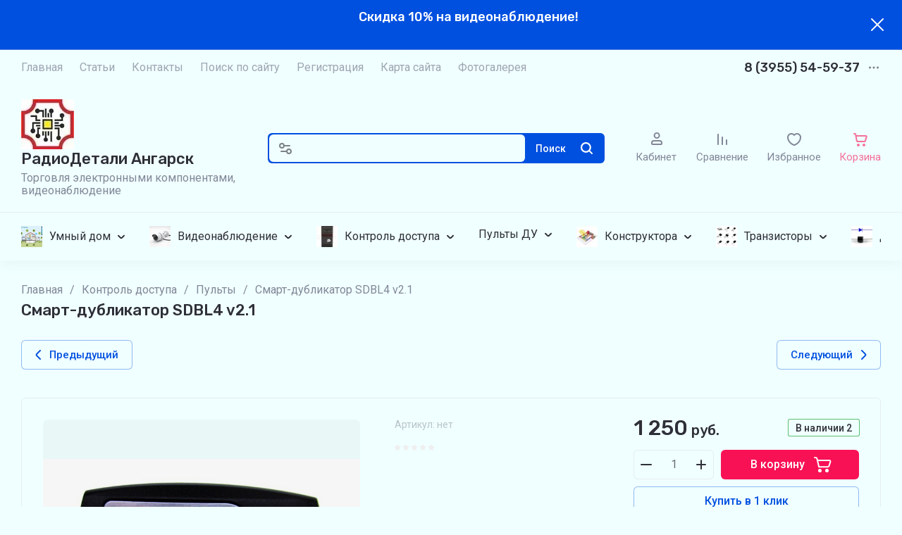

--- FILE ---
content_type: text/html; charset=utf-8
request_url: https://radiotime.ru/magazin/product/1584952506
body_size: 118562
content:
<!doctype html>
<html lang="ru">

<head>
	<meta charset="utf-8">
	<meta name="robots" content="all">
	<link rel="preload" href="/g/libs/jquery/2.2.4/jquery-2.2.4.min.js" as="script">
	<title>Смарт-дубликатор SDBL4 v2.1</title>
	<meta name="description" content="Смарт-дубликатор SDBL4 v2.1">
	<meta name="keywords" content="Смарт-дубликатор SDBL4 v2.1">
	<meta name="SKYPE_TOOLBAR" content="SKYPE_TOOLBAR_PARSER_COMPATIBLE">
	<meta name="viewport" content="width=device-width, initial-scale=1.0, maximum-scale=1.0, user-scalable=no">
	<meta name="format-detection" content="telephone=no">
	<meta http-equiv="x-rim-auto-match" content="none">
	
		
	
	
		
		
							<link rel="preload" as="image" href="/thumb/2/FWCVGTkvpJocWX43B6ilNw/750r750/d/cml_6e688bd9_25515b2d.png" />
		
	<link rel="preload" href="/g/shop2v2/default/js/shop2v2-plugins.js" as="script">
	<link rel="preload" href="/g/shop2v2/default/js/shop2.2.min.js" as="script">
	
	<link rel="preconnect" href="https://fonts.googleapis.com">
	<link rel="preconnect" href="https://fonts.gstatic.com" crossorigin>
	
	
            <!-- 46b9544ffa2e5e73c3c971fe2ede35a5 -->
            <script src='/shared/s3/js/lang/ru.js'></script>
            <script src='/shared/s3/js/common.min.js'></script>
        <link rel='stylesheet' type='text/css' href='/shared/s3/css/calendar.css' /><link rel='stylesheet' type='text/css' href='/shared/highslide-4.1.13/highslide.min.css'/>
<script type='text/javascript' src='/shared/highslide-4.1.13/highslide-full.packed.js'></script>
<script type='text/javascript'>
hs.graphicsDir = '/shared/highslide-4.1.13/graphics/';
hs.outlineType = null;
hs.showCredits = false;
hs.lang={cssDirection:'ltr',loadingText:'Загрузка...',loadingTitle:'Кликните чтобы отменить',focusTitle:'Нажмите чтобы перенести вперёд',fullExpandTitle:'Увеличить',fullExpandText:'Полноэкранный',previousText:'Предыдущий',previousTitle:'Назад (стрелка влево)',nextText:'Далее',nextTitle:'Далее (стрелка вправо)',moveTitle:'Передвинуть',moveText:'Передвинуть',closeText:'Закрыть',closeTitle:'Закрыть (Esc)',resizeTitle:'Восстановить размер',playText:'Слайд-шоу',playTitle:'Слайд-шоу (пробел)',pauseText:'Пауза',pauseTitle:'Приостановить слайд-шоу (пробел)',number:'Изображение %1/%2',restoreTitle:'Нажмите чтобы посмотреть картинку, используйте мышь для перетаскивания. Используйте клавиши вперёд и назад'};</script>
<link rel="icon" href="/favicon.jpg" type="image/jpeg">

<!--s3_require-->
<link rel="stylesheet" href="/g/basestyle/1.0.1/user/user.css" type="text/css"/>
<link rel="stylesheet" href="/g/basestyle/1.0.1/user/user.blue.css" type="text/css"/>
<script type="text/javascript" src="/g/basestyle/1.0.1/user/user.js" async></script>
<script type="text/javascript" src="/g/libs/jquery/2.2.4/jquery-2.2.4.min.js"></script>
<!--/s3_require-->

<!--s3_goal-->
<script src="/g/s3/goal/1.0.0/s3.goal.js"></script>
<script>new s3.Goal({map:[], goals: [], ecommerce:[{"ecommerce":{"detail":{"products":[{"id":"1584952506","name":"Смарт-дубликатор SDBL4 v2.1","price":1250,"brand":null,"category":"Пульты"}]}}}]});</script>
<!--/s3_goal-->
	



	
	<script type="text/javascript" src="/g/shop2v2/default/js/shop2v2-plugins.js"></script>

	<script type="text/javascript" src="/g/shop2v2/default/js/shop2.2.min.js"></script>


	<script src="/g/templates/shop2/2.130.2/default-3/js/paginationscroll.js"></script>

<script type="text/javascript">shop2.init({"productRefs": [],"apiHash": {"getPromoProducts":"2cc250c24e41f092cb0293ba0c41767e","getSearchMatches":"26db0e723feb35a3b5eb9f163cde0a89","getFolderCustomFields":"0b5b42e58eafb638a1a65cda75dd34d7","getProductListItem":"725cd1fdf038b89c7c246d34466906c7","cartAddItem":"14399b42647854a1ca05206b28538968","cartRemoveItem":"cc15c36ae6751abf754b15d07ef6b063","cartUpdate":"9a3fac640b0231c78bc983edbe364274","cartRemoveCoupon":"f84910374591c8f5836e95b06102d193","cartAddCoupon":"c0abb1bb996c7d36de6311bba9e5f164","deliveryCalc":"688cc4849312a2be5c09116ce7f80766","printOrder":"25942a37f3807aeff6e19fbf1f7d5cba","cancelOrder":"8b6cd2e5dc2227e254c5eeb68c3c83d3","cancelOrderNotify":"47335e4ca1dbc9b46266a623bd5c9a2f","repeatOrder":"2c02b8659e2185326fbd3c4caab773d0","paymentMethods":"915cc1924b644fba24f410a9e907eb7e","compare":"ac9f01b52ace94213ebd22258602ee32"},"hash": null,"verId": 2532369,"mode": "product","step": "","uri": "/magazin","IMAGES_DIR": "/d/","my": {"gr_orders_shop2_btn":true,"show_product_unit":false,"gr_promo_actions":true,"gr_show_price_in_pricelist":true,"gr_selected_theme":3,"gr_schema_org":true,"gr_thumbs_height":"600","gr_thumbs_width":"600","gr_info_form":true,"gr_cart_question":true,"gr_compare_icons":true,"gr_favorite":true,"gr_collections_lazy":true,"gr_main_blocks_lazy":true,"gr_product_share_lazy":true,"gr_main_blocks_ajax":false,"gr_popup_compare":true,"gr_responsive_tabs_2":true,"gr_select_wrapper":true,"new_alias":"\u041d\u043e\u0432\u0438\u043d\u043a\u0430","special_alias":"\u0410\u043a\u0446\u0438\u044f","buy_alias":"\u0412 \u043a\u043e\u0440\u0437\u0438\u043d\u0443","buy_mod":true,"buy_kind":true,"on_shop2_btn":true,"show_sections":true,"lazy_load_subpages":true,"gr_amount_flag":true,"gr_collections_one_click":true,"gr_collections_columns_class":true,"gr_collections_params":false,"gr_collections_compare":true,"gr_collections_amount":true,"gr_collections_vendor":true,"gr_product_list_titles":true,"gr_product_list_title":true,"gr_product_list_price":true,"gr_product_list_amount":true,"gr_images_size":true,"gr_images_view":true,"gr_images_lazy_load":true,"gr_sliders_autoplay":true,"gr_one_click_btn":"\u041a\u0443\u043f\u0438\u0442\u044c \u0432 1 \u043a\u043b\u0438\u043a","gr_amount_min_top":true,"gr_options_more_btn":"\u041f\u0430\u0440\u0430\u043c\u0435\u0442\u0440\u044b","gr_product_print":true,"gr_product_options_more_btn":"\u0412\u0441\u0435 \u043f\u0430\u0440\u0430\u043c\u0435\u0442\u0440\u044b","gr_product_nav_prev":"\u041f\u0440\u0435\u0434\u044b\u0434\u0443\u0449\u0438\u0439","gr_product_nav_next":"\u0421\u043b\u0435\u0434\u0443\u044e\u0449\u0438\u0439","gr_product_quick_view":true,"gr_product_columns_class":true,"gr_product_item_wrap":true,"gr_product_list_main":true,"gr_thumbs_vendor":true,"gr_thumbs_one_click":true,"gr_cart_info_in_total":true,"gr_cart_preview_icons":true,"gr_cart_titles":true,"gr_cart_show_discount_sum":true,"gr_cart_show_discounts_applied":true,"gr_cart_auth_remodal":true,"gr_cart_coupon_remodal":false,"gr_cart_coupon_placeholder":"\u041f\u0440\u043e\u043c\u043e\u043a\u043e\u0434","gr_coupon_popup_btn":"\u041f\u0440\u0438\u043c\u0435\u043d\u0438\u0442\u044c \u043a\u0443\u043f\u043e\u043d","gr_cart_options_more_btn":"\u041f\u0430\u0440\u0430\u043c\u0435\u0442\u0440\u044b","gr_cart_registration_title":"\u041a\u0443\u043f\u0438\u0442\u044c \u0431\u0435\u0437 \u0440\u0435\u0433\u0438\u0441\u0442\u0440\u0430\u0446\u0438\u0438","gr_filter_remodal_btn":"\u0424\u0438\u043b\u044c\u0442\u0440","gr_filter_max_count":5,"gr_filter_remodal":true,"gr_filter_unwrap_sorting":false,"gr_filter_go_result":true,"gr_filter_color_btn":true,"gr_filter_placeholders":true,"gr_filter_range_slider":false,"gr_login_form_placeholder":true,"gr_search_placeholder":"\u041d\u0430\u0439\u0442\u0438 \u0442\u043e\u0432\u0430\u0440","gr_search_form_title":"\u041f\u043e\u0434\u0431\u043e\u0440 \u043f\u043e \u043f\u0430\u0440\u0430\u043c\u0435\u0442\u0440\u0430\u043c","gr_search_form_range_slider":false,"gr_sorting_title":"\u0421\u043e\u0440\u0442\u0438\u0440\u043e\u0432\u0430\u0442\u044c","gr_sorting_default":"\u041f\u043e \u0443\u043c\u043e\u043b\u0447\u0430\u043d\u0438\u044e","gr_sorting_item_default":"\u041f\u043e \u0443\u043c\u043e\u043b\u0447\u0430\u043d\u0438\u044e","gr_sorting_by_price_desc":"\u0426\u0435\u043d\u0430 - \u0443\u0431\u044b\u0432\u0430\u043d\u0438\u0435","gr_sorting_by_price_asc":"\u0426\u0435\u043d\u0430 - \u0432\u043e\u0437\u0440\u0430\u0441\u0442\u0430\u043d\u0438\u0435","gr_sorting_by_name_desc":"\u041d\u0430\u0437\u0432\u0430\u043d\u0438\u0435 - \u042f-\u0410","gr_sorting_by_name_asc":"\u041d\u0430\u0437\u0432\u0430\u043d\u0438\u0435 - \u0410-\u042f","gr_white_cart_custom_preview":true,"gr_white_cart_preview":"global:shop2.2.130-cart-preview-block.tpl","gr_search_btn":"\u041f\u043e\u0438\u0441\u043a","gr_cart_preview_text":true},"shop2_cart_order_payments": 1,"cf_margin_price_enabled": 0,"buy_one_click_api_url": "/-/x-api/v1/public/?method=form/postform&param[form_id]=8648507&param[tpl]=global:shop2.form.minimal.tpl&param[hide_title]=0&param[placeholdered_fields]=0","maps_yandex_key":"","maps_google_key":""});shop2.facets.enabled = true;shop2.delivery.deligate = true;</script>	
	
		<style>
			.gr_hide_onload * {transition: none !important;}
			.gr_hide_onload *::after, .gr_hide_onload *::before {transition: none !important;}
			.gr_images_lazy_load * {display: none !important;}
			.gr_lazy_load_block * {display: none !important;}
			.gr_hide_onload .hide_search_popup #search-result {display: none;}
			
			.tns-outer{padding:0!important}.tns-outer [aria-controls]{cursor:pointer}.tns-slider{-webkit-transition:all 0;-moz-transition:all 0}.tns-slider > .tns-item{-webkit-box-sizing:border-box;-moz-box-sizing:border-box;box-sizing:border-box}.tns-horizontal.tns-subpixel{white-space:nowrap}.tns-horizontal.tns-subpixel > .tns-item{display:inline-block;vertical-align:top;white-space:normal}.tns-lazy-img{-webkit-transition:opacity .6s;-moz-transition:opacity .6s;opacity:.6}.tns-ovh{overflow:hidden}.tns-visually-hidden{position:absolute;left:-10000em}html{font-family:sans-serif;-ms-text-size-adjust:100%;-webkit-text-size-adjust:100%;overflow-y:scroll}body{margin:0}header,nav,section{display:block}img{border:0}svg:not(:root){overflow:hidden}button,input{font:inherit;margin:0}button{overflow:visible;text-transform:none;-webkit-appearance:button;cursor:pointer}input{line-height:normal}@media print{*{text-shadow:none!important}a[href]:after{content:" (" attr(href) ")"}img{page-break-inside:avoid;max-width:100%!important}}.hide{display:none}.menu-default,.menu-default ul,.menu-default li{padding:0;margin:0;list-style:none}img{max-width:100%;height:auto}*{box-sizing:border-box;-webkit-locale:auto;-webkit-tap-highlight-color:rgba(0,0,0,0)}.gr-btn-1,.site-search .search-block__btn,.gr-btn-3,.main-more__btn,.gr-icon-btn-4,.tns-controls button,.tns-nav button{position:relative;z-index:1;display:inline-flex;align-items:center;justify-content:center;height:auto;min-height:auto;padding:0;border:none;cursor:pointer;text-align:center;-moz-appearance:none;-webkit-appearance:none;background-clip:border-box}.gr-btn-1:before,.site-search .search-block__btn:before,.gr-btn-3:before,.main-more__btn:before,.gr-icon-btn-4:before,.tns-controls button:before,.tns-nav button:before{position:absolute;content:'';top:0;left:0;right:0;bottom:0;z-index:-1;opacity:0;visibility:hidden}.gr-btn-1:active:before,.site-search .search-block__btn:active:before,.gr-btn-3:active:before,.main-more__btn:active:before,.gr-icon-btn-4:active:before,.tns-controls button:active:before,.tns-nav button:active:before{opacity:1;visibility:visible}.gr-btn-1,.site-search .search-block__btn,.gr-btn-3,.main-more__btn{font-size:16px;line-height:1.125;padding:15px 30px}.main-more__btn,.site-slider__btn .gr-btn-3{font-size:15px;line-height:1.2;padding:12px 20px}@media (max-width: 1260px){.main-more__btn,.site-slider__btn .gr-btn-3{font-size:15px;line-height:1.2;padding:11px 20px}}@media (max-width: 767px){.main-more__btn,.site-slider__btn .gr-btn-3{font-size:14px;line-height:1.2;padding:11px 16px}}.gr-icon-btn-4{width:50px;height:50px;min-height:50px}@media (max-width: 1260px){.gr-icon-btn-4{width:48px;height:48px;min-height:48px}}@media (max-width: 767px){.gr-icon-btn-4{width:46px;height:46px;min-height:46px}}.tns-controls button,.site-slider__inner .tns-controls button{width:40px;height:40px;min-height:40px}@media (max-width: 1260px){.site-slider__inner .tns-controls button{width:36px;height:36px;min-height:36px}}.gr-btn-icon-left span{position:relative;vertical-align:top;display:inline-block;padding-left:40px}.gr-btn-icon-left span svg{position:absolute;top:50%;left:0;width:30px;height:30px;transform:translateY(-50%) rotate(0.001deg)}.site-search .search-block__btn span{position:relative;vertical-align:top;display:inline-block;padding-right:40px}.site-search .search-block__btn span svg{position:absolute;top:50%;right:0;width:30px;height:30px;transform:translateY(-50%) rotate(0.001deg)}.main-more__btn span{position:relative;vertical-align:top;display:inline-block;padding-right:36px}.main-more__btn span i{position:absolute;top:50%;right:0;width:30px;height:30px;transform:translateY(-50%) rotate(0.001deg)}.gr-btn-1,.site-search .search-block__btn{font-weight:var(--font1_500);font-family:var(--font1);border:none}.gr-btn-3,.main-more__btn{font-weight:var(--font1_500);font-family:var(--font1);border:none}.gr-btn-3:active:before,.main-more__btn:active:before{display:none}.tns-controls button{border:none}.tns-controls button:before{display:none}.tns-controls button:active{border:none}.gr-icon-btn-3-style{border:none}.gr-icon-btn-3-style:before{display:none}.gr-icon-btn-3-style:active{border:none}.gr-icon-btn-4{font-size:0;padding:0;opacity:1;visibility:visible;border:none}.gr-icon-btn-4:before{display:none}.gr-icon-btn-4:active{border:none}.gr-icon-btn-4 svg{width:30px;height:30px}.tns-nav{margin:30px 0 0;font-size:0;text-align:center}@media (max-width: 1260px){.tns-nav{margin:24px 0 0}}@media (max-width: 1023px){.tns-nav{margin:16px 0 0}}@media (max-width: 767px){.tns-nav{margin:14px 0 0}}.tns-nav button{margin:0 3px;min-height:6px;height:6px;width:6px;font-size:0;padding:0;opacity:1;visibility:visible;border:none}.tns-nav button:active{border:none}.main-more{text-align:center;overflow:hidden;display:none;margin:30px 0 0}@media (max-width: 1260px){.main-more{margin:24px 0 0}}@media (max-width: 1023px){.main-more{margin:16px 0 0}}.main-more__inner{position:relative;padding:0 24px;display:inline-block}@media (max-width: 767px){.main-more__inner{padding:0 12px}}.main-more__inner:before{height:1px;content:'';position:absolute;top:50%;left:100%;right:-3000px}.main-more__inner:after{height:1px;content:'';position:absolute;top:50%;right:100%;left:-3000px}.main-more__btn{font-size:14px;padding-left:20px;padding-right:20px}.main-more__btn span{padding-right:25px}.main-more__btn i,.main-more__btn svg{width:20px!important;height:20px!important}html,body{height:100%;min-width:320px;-ms-text-size-adjust:100%;-webkit-text-size-adjust:100%}html{font-size:16px}body{position:relative;min-width:320px;text-align:left;font-family:var(--font1);font-weight:var(--font1_400);line-height:1.5}.tns-lazy-img{opacity:1}.tns-slider{margin-left:auto;margin-right:auto}.gr-svg-icon{width:30px;height:30px}.gr-svg-icon.gr_small_icon{display:none;width:20px;height:20px}.block_padding{padding:0 30px}@media (max-width: 1260px){.block_padding{padding:0 24px}}@media (max-width: 1023px){.block_padding{padding:0 20px}}.block_width{margin:0 auto;max-width:1420px}.site_title{font-size:22px;line-height:110%;font-family:var(--font2);font-weight:var(--font2_500);margin:0 0 30px}@media (max-width: 1260px){.site_title{margin:0 0 24px;font-size:19px}}@media (max-width: 1023px){.site_title{margin:0 0 16px}}@media (max-width: 767px){.site_title{font-size:18px}}.tns-controls{display:flex;align-items:center;justify-content:space-between}.site__wrapper{min-height:100%;margin:auto;display:flex;flex-direction:column}.gr-compare-btn:not(.active){pointer-events:none}
			
			.dynamic_width .site-navigation.is-fixed .site-navigation__inner{max-width:1920px}@media (min-width: 1601px){.dynamic_width .site-navigation.is-fixed{padding:0 90px}}@media (max-width: 1260px){.site-header .site-nav{display:none}}.site-header .site-nav__inner{display:flex;align-items:center;justify-content:space-between}@media (max-width: 1260px){.site-header .site-company{padding:0}}.site-header .site-company__inner{padding:20px 0 21px;display:flex;align-items:center}@media (max-width: 1260px){.site-header .site-company__inner{flex-wrap:wrap;justify-content:space-between;padding:0}}.site-header .site-company__left{flex:0 1 350px}@media (max-width: 1260px){.site-header .site-company__left{flex:0 1 100%;display:flex;align-items:center;justify-content:space-between;padding:20px 24px}}@media (max-width: 1023px){.site-header .site-company__left{padding:18px 20px}}@media (max-width: 767px){.site-header .site-company__left{flex-wrap:wrap;justify-content:center;padding:16px 12px 13px}}.site-header .site-company__right{flex:0 1 calc(100% - 350px)}@media (max-width: 1260px){.site-header .site-company__right{order:-1;flex:0 1 100%;padding:13px 24px}}@media (max-width: 1023px){.site-header .site-company__right{padding:13px 20px}}@media (max-width: 767px){.site-header .site-company__right{padding:10px 12px}}.site-header .site-folders{border-top:1px solid var(--on_gr_bg_border_4)}@media (max-width: 1260px){.site-header .site-folders{display:none}}.site-header .site-mobile-panel{position:fixed;bottom:0;left:0;right:0;padding:10px 24px;display:flex;align-items:flex-end;justify-content:space-around;z-index:5}@media (min-width: 1261px){.site-header .site-mobile-panel{display:none}}@media (max-width: 767px){.site-header .site-mobile-panel{padding:10px 20px}}@media (max-width: 375px){.site-header .site-mobile-panel{justify-content:space-between}}.site-menu{flex:0 1 auto}.site-menu__list{font-size:0;display:flex;align-items:center;flex-wrap:wrap}.site-menu__list.hideOverflow{flex-wrap:nowrap;overflow:hideOverflow}.site-menu__list.hideOverflow > li{flex:0 0 auto}.site-menu__list .menu-back,.site-menu__list .menu-parent{display:none}.site-menu__list > li{position:relative;white-space:normal;margin:0 12px;vertical-align:top;display:inline-block}.site-menu__list > li:first-child{margin-left:0}.site-menu__list > li.row-menu-btn > a{height:51px;display:flex;align-items:center}.site-menu__list > li.row-menu-btn > a > svg{margin:auto;display:block;width:20px;height:20px}.site-menu__list > li.has > a{padding-right:20px}.site-menu__list > li > a{position:relative;display:flex;font-size:16px;padding:13px 0;text-decoration:none}.site-menu__list > li > a i{position:absolute;top:50%;right:-5px;font-size:0;transform:translateY(-50%)}.site-menu__list > li > a svg{display:block;width:20px;height:20px}.site-menu__list > li ul{position:absolute;top:100%;left:-20px;width:300px;display:none;z-index:10;padding:20px 0}.site-menu__list > li ul.right_level{left:auto;right:100%;margin:0}.site-menu__list > li ul li{position:relative;margin:0 0 18px}.site-menu__list > li ul li:last-child{margin:0}.site-menu__list > li ul li.has > a{padding-right:40px}.site-menu__list > li ul li a{position:relative;padding:0 22px;display:block;font-size:16px;line-height:1.3;text-decoration:none}.site-menu__list > li ul li a i{position:absolute;top:50%;right:20px;font-size:0;transform:translateY(-50%) rotate(-90deg)}.site-menu__list > li ul li a svg{display:block;width:20px;height:20px}.site-menu__list > li ul li ul{top:-20px;left:100%}.site-menu__list > li ul li ul.right_level{left:auto;right:100%}.site-contacts{flex:0 0 auto;text-align:left;position:relative;vertical-align:top;display:inline-block}@media (min-width: 1261px){.site-contacts.mobile_window{display:none}}@media (max-width: 767px){.site-contacts.mobile_window{margin-top:10px}}.site-contacts.has_popup_btn .site-contacts__container{padding-right:30px}.site-contacts__item + .site-contacts__item{margin:15px 0 0}.site-contacts__container{display:flex;flex-wrap:wrap;align-items:center;max-width:300px}.site-contacts__container-left{margin-right:13px;display:flex;align-items:center;flex:0 0 auto}@media (max-width: 1023px){.site-contacts__container-left{margin-right:10px}}.site-contacts__container-right{flex:0 1 auto}@media (max-width: 1023px){.site-contacts__container-right{margin-bottom:2px}}.site-contacts__note{font-size:16px;line-height:1.45;padding-bottom:3px}@media (max-width: 767px){.site-contacts__note{font-size:15px}}@media (max-width: 639px){.site-contacts__note{width:100%}}.site-contacts__number{font-family:var(--font2);font-weight:var(--font2_500);font-size:18px;line-height:1.4}@media (max-width: 1260px){.site-contacts__number{font-size:17px}}.site-contacts__number a{color:inherit;text-decoration:none}.site-contacts__link{font-size:0;margin:0 2px;text-decoration:none;overflow:hidden}.site-contacts__link:first-child{margin-left:0}.site-contacts__text-btn{cursor:pointer;font-size:18px;line-height:30px;display:inline-flex;align-items:center;font-family:var(--font2);font-weight:var(--font2_500)}.site-contacts__text-btn span{padding-right:10px}.site-contacts__text-btn ins{width:30px;height:30px;display:inline-flex;align-items:center}.site-contacts__text-btn svg{width:20px;height:20px;margin:auto}.site-contacts__icon{position:absolute;bottom:4px;right:0;width:20px;height:20px;cursor:pointer;display:flex;align-items:center}@media (max-width: 1260px){.site-contacts__icon{right:0}}@media (max-width: 639px){.site-contacts__icon{width:20px;height:20px;bottom:3px}}.site-contacts__icon svg{width:20px;height:20px;margin:auto}.site-logo{display:flex;flex-wrap:wrap;align-items:center}@media (max-width: 767px){.site-logo{flex:0 1 100%;justify-content:center;flex-direction:column}}.site-logo--logo-top{flex-direction:column}@media (max-width: 767px){.site-logo--logo-top{align-items:center}}.site-logo--logo-top .site-logo__logo{margin:0}.site-logo--logo-top .site-logo__logo + .site-logo__body{margin:10px 0 0}@media (max-width: 767px){.site-logo--logo-top .site-logo__logo + .site-logo__body{margin:5px 0 0}}@media (max-width: 767px){.site-logo--logo-top .site-logo__body{text-align:center}}.site-logo__logo{font-size:0;flex:0 0 auto;margin-right:18px}@media (max-width: 1260px){.site-logo__logo{margin-right:16px}}@media (max-width: 767px){.site-logo__logo{margin-right:0}}.site-logo__logo a{display:inline-block;vertical-align:top}@media (max-width: 767px){.site-logo__logo + .site-logo__body{margin-top:12px}}.site-logo__name{font-size:22px;line-height:1.25;font-family:var(--font2);font-weight:var(--font2_500)}@media (max-width: 1260px){.site-logo__name{font-size:19px}}@media (max-width: 767px){.site-logo__name{text-align:center}}.site-logo__name a{color:inherit;text-decoration:none;line-height:inherit}.site-logo__name + .site-logo__desc{margin:5px 0 0}.site-logo__desc{font-size:16px;line-height:1.15}@media (max-width: 767px){.site-logo__desc{font-size:15px;text-align:center}}.site-navigation__inner{display:flex;align-items:center}.site-navigation.is-fixed{position:fixed;top:0;left:0;width:100%;z-index:100;padding:0 30px}@media (max-width: 1260px){.site-navigation.is-fixed{padding:0 24px}}@media (max-width: 1023px){.site-navigation.is-fixed{padding:0 20px}}@media (max-width: 767px){.site-navigation.is-fixed{padding:0 12px}}.site-navigation.is-fixed.is-transform{animation:transformPanel .25s linear alternate both}.site-navigation.is-fixed .site-navigation__inner{max-width:1420px;margin:0 auto;padding:15px 0}@media (max-width: 767px){.site-navigation.is-fixed .site-navigation__inner{padding:12px 0}}.site-navigation.is-fixed .site-folders-button{animation:scale-up-hor-right .4s cubic-bezier(0.39,0.575,0.565,1) both}@media (min-width: 1261px){.site-navigation.is-fixed .site-folders-button{display:flex}}.site-burger-button{margin-right:24px;width:40px;height:40px;min-height:40px;flex:0 0 auto}@media (min-width: 1261px){.site-burger-button{display:none}}@media (max-width: 1023px){.site-burger-button{margin-right:20px}}@media (max-width: 767px){.site-burger-button{width:36px;height:36px;min-height:36px;margin-right:12px}}.site-burger-button span .gr-svg-icon.gr_small_icon{display:block}.site-folders-button{margin:0 20px 0 0;padding:12px 20px 11px 26px;display:none}.site-folders-button span{padding-left:30px}.site-folders-button span .gr-svg-icon.gr_small_icon{display:block}.search-shop-button{width:50px;height:43px;display:flex;align-items:center;justify-content:center;cursor:pointer;position:absolute;top:0;left:0;z-index:2}@media (max-width: 767px){.search-shop-button{width:44px;height:36px;top:2px}}.search-shop-button .gr-svg-icon{display:none}.search-shop-button .gr-svg-icon.gr_small_icon{display:block}.site-search{display:flex;padding:2px;position:relative;flex:1 1 100%}.site-search #search-app-container{width:100%}.site-search .search-block{display:flex}.site-search .search-block__input{width:100%;height:auto;outline:none;border:none;font-size:14px;padding:10px 20px 10px 52px;margin-right:2px}@media (max-width: 767px){.site-search .search-block__input{padding:9px 10px 10px 44px}}.site-search .search-block__input::-webkit-input-placeholder{opacity:1!important}.site-search .search-block__input:moz-placeholder{opacity:1!important}.site-search .search-block__input::-moz-placeholder{opacity:1!important}.site-search .search-block__input:-ms-input-placeholder{opacity:1!important}.site-search .search-block__input::-webkit-inner-spin-button,.site-search .search-block__input::-webkit-outer-spin-button{-webkit-appearance:none;margin:0}.site-search .search-block__btn{font-weight:var(--font2_500);font-size:14px;padding:13px 13px 12px}@media (max-width: 767px){.site-search .search-block__btn{padding:0;font-size:0}.site-search .search-block__btn span{padding:0;width:40px;height:36px;display:flex;justify-content:center;align-items:center}}.site-search .search-block__btn .gr-svg-icon{display:none;width:20px;height:20px}@media (max-width: 767px){.site-search .search-block__btn .gr-svg-icon{position:static;transform:none}}.site-search .search-block__btn .gr-svg-icon.gr_small_icon{display:block}.site-search .search-block__icon{display:none}.site-buttons{display:flex;align-items:flex-end;justify-content:flex-end;margin:0 0 0 44px}@media (max-width: 1260px){.site-buttons{display:none}}.site-buttons > div + div{margin-left:26px}.site-cabinet{display:flex}.site-cabinet .login-form-btn{cursor:pointer;display:inline-block;width:60px}.site-cabinet .login-form-btn span{width:100%;overflow:hidden;text-overflow:ellipsis;white-space:nowrap;display:block;position:relative;padding-top:25px;font-size:15px}@media (max-width: 767px){.site-cabinet .login-form-btn span{font-size:14px}}.site-cabinet .login-form-btn span i{position:absolute;top:0;left:50%;margin-left:-10px}.site-cabinet .login-form-btn span i svg{display:none}.site-cabinet .login-form-btn span i svg.gr_small_icon{display:block}.site-compare{flex:0}.site-compare .gr-compare-btn{text-decoration:none;display:inline-block}.site-compare .gr-compare-btn.active .gr-compare-btn-amount{display:block}.site-compare .gr-compare-btn span{display:flex;flex-wrap:wrap;justify-content:center}.site-compare .gr-compare-btn span i{display:inline-block}.site-compare .gr-compare-btn span i svg{display:none}.site-compare .gr-compare-btn span i svg.gr_small_icon{display:block}.site-compare .gr-compare-btn span .gr-compare-btn-title{width:100%;font-size:15px;margin-top:4px}@media (max-width: 1260px){.site-compare .gr-compare-btn span .gr-compare-btn-title{font-size:14px;margin-top:0}}.site-compare .gr-compare-btn span .gr-compare-btn-amount{margin-left:6px;min-width:18px;height:18px;font-family:var(--font2);font-weight:var(--font2_400);font-size:10px;line-height:18px;text-align:center;padding:0 4px;z-index:1;display:none}.site-favorite{flex:0}.site-favorite .favorite-block{display:inline-block}.site-favorite .favorite-block.is-null .favorite-count{display:none}.site-favorite .favorite-block a{text-decoration:none;display:block}.site-favorite .favorite-block a span{display:flex;flex-wrap:wrap;justify-content:center}.site-favorite .favorite-block a span i{display:inline-block}.site-favorite .favorite-block a span i svg{display:none}.site-favorite .favorite-block a span i svg.gr_small_icon{display:block}.site-favorite .favorite-block a span .favorite-title{width:100%;font-size:15px;margin-top:4px}@media (max-width: 1260px){.site-favorite .favorite-block a span .favorite-title{font-size:14px;margin-top:0}}.site-favorite .favorite-block a span .favorite-count{margin-left:6px;min-width:18px;height:18px;font-family:var(--font2);font-weight:var(--font2_400);font-size:10px;line-height:18px;text-align:center;padding:0 4px;z-index:1}.site-cart{flex:0}.site-cart .gr-cart-popup-btn{cursor:pointer}.site-cart .gr-cart-popup-btn.cart_page_popup_btn{pointer-events:none}.site-cart .gr-cart-popup-btn:not(.pointer_events_none) .gr-cart-total-amount{display:block}.site-cart .gr-cart-preview-link{text-decoration:none;pointer-events:none;display:inline-block}.site-cart .gr-cart-preview-link.active{pointer-events:auto}.site-cart .gr-cart-preview-link.active .gr-cart-total-amount{display:block}.site-cart .gr-cart-preview-link.pointer_events_none{pointer-events:none}.site-cart .gr-cart-preview-body{display:flex;flex-wrap:wrap;justify-content:center}.site-cart .gr-cart-preview-body i{display:inline-block;order:1}.site-cart .gr-cart-preview-body i svg{display:none}.site-cart .gr-cart-preview-body i svg.gr_small_icon{display:block}.site-cart .gr-cart-preview-title,.site-cart .gr-cart-btn-title{width:100%;order:3;font-size:15px;margin-top:4px}@media (max-width: 1260px){.site-cart .gr-cart-preview-title,.site-cart .gr-cart-btn-title{font-size:14px;margin-top:0}}.site-cart .gr-cart-total-amount{order:2;margin-left:6px;min-width:18px;height:18px;font-family:var(--font2);font-weight:var(--font2_400);font-size:10px;line-height:18px;text-align:center;padding:0 4px;z-index:1;display:none}.site-cart .gr-cart-total-sum{display:none}.nav-folder{display:flex;flex-wrap:wrap}.nav-folder.hideOverflow{flex-wrap:nowrap;overflow:hideOverflow}.nav-folder.hideOverflow > li{flex:0 0 auto}.nav-folder li{position:relative;white-space:normal;margin:0 15px;vertical-align:top;display:inline-block}.nav-folder li:first-child{margin-left:0}.nav-folder li.row-menu-btn > a{height:51px;display:flex;align-items:center}.nav-folder li.row-menu-btn > a > svg{margin:auto;display:block;width:20px;height:20px}.nav-folder li.row-menu-btn > ul.row-right-level{left:auto;right:0;margin:0}.nav-folder li.row-menu-btn > ul ul.row-right-level{left:auto;right:100%;margin:0}.nav-folder li.has > a{padding-right:25px}.nav-folder li a{position:relative;display:flex;align-items:center;font-size:16px;padding:19px 0}.nav-folder li a .folder_f_l_icon{flex:0 0 auto;max-width:30px;max-height:30px;margin-right:10px}.nav-folder li a .folder_f_l_icon svg{max-width:100%;max-height:30px}.nav-folder li a .folder_f_l_text{flex:1 1 auto}.nav-folder li a i{position:absolute;top:50%;right:0;font-size:0;transform:translateY(-50%)}.nav-folder li a svg{display:block;width:20px;height:20px}.nav-folder li ul{position:absolute;top:100%;left:-20px;width:300px;display:none;z-index:10;padding:20px 0}.nav-folder li ul.right_level{left:auto;right:0;margin:0}.nav-folder li ul li{display:block;position:relative;margin:0 0 18px}.nav-folder li ul li:last-child{margin:0}.nav-folder li ul li.has > a{padding-right:40px}.nav-folder li ul li a{position:relative;padding:0 22px;display:flex;font-size:16px;line-height:1.3}.nav-folder li ul li a i{position:absolute;top:50%;right:20px;font-size:0;transform:translateY(-50%) rotate(-90deg)}.nav-folder li ul li a svg{display:block;width:20px;height:20px}.nav-folder li ul li ul{top:-20px;left:100%}.nav-folder li ul li ul.right_level{left:auto;right:100%}.site-address{font-size:16px}@media (max-width: 767px){.site-address{font-size:15px}}.site-address__title{line-height:100%}.site-address__title + span{margin:5px 0 0}.site-address span{display:block}.site-mail{font-size:16px}@media (max-width: 767px){.site-mail{font-size:15px}}.site-mail__title{line-height:100%}.site-mail__title + a{margin:5px 0 0}.site-mail a{display:inline-block;font-size:inherit;text-decoration:none}.site-work{font-size:16px}@media (max-width: 767px){.site-work{font-size:15px}}.site-work__title{line-height:100%}.site-work__title + .site-work__body{margin:5px 0 0}.site-social{font-size:16px}@media (max-width: 767px){.site-social{font-size:15px}}.site-social__title{line-height:100%}.site-social__title + .site-social__items{margin-top:10px}.site-social__items{display:flex;display:flex;align-items:center;flex-wrap:wrap;margin-left:-4px;margin-right:-4px;margin-bottom:-8px}.site-social__item{width:40px;margin:0 4px 5px}.site-social__item a{position:relative;display:flex;align-items:center;justify-content:center;width:40px;height:40px;font-size:0;overflow:hidden}.site-social__item a:hover{transform:translateY(-3px)}.site-social__item a svg,.site-social__item a img{margin:auto}.site-social__item a svg{max-height:100%}.contacts-popup__item + .contacts-popup__item{margin-top:20px}@-webkit-keyframes scale-up-hor-right{0%{transform:scaleX(0.4);transform-origin:100% 100%}100%{transform:scaleX(1);transform-origin:100% 100%}}@keyframes scale-up-hor-right{0%{transform:scaleX(0.4);transform-origin:100% 100%}100%{transform:scaleX(1);transform-origin:100% 100%}}
		</style>
	
	
			
			<style>
				.invert_header_top .timer-block{border-bottom:none}.timer-block{z-index:15}.timer-block.timer_bottom{position:fixed;left:0;right:0;bottom:0;z-index:1000;border:none}.timer-block.timer_inverse .timer-block__date .gr-timer-delim{opacity:.5}.timer-block__inner{position:relative;min-height:70px;padding:0 30px}@media (max-width: 1023px){.timer-block__inner{min-height:0}}@media (max-width: 767px){.timer-block__inner{padding:0 20px}}.timer-block__body{margin:0 auto;max-width:1024px;display:flex;justify-content:center;padding:15px 0}@media (max-width: 1260px){.timer-block__body{max-width:100%;padding:15px 40px 15px 0}}@media (max-width: 1023px){.timer-block__body{flex-direction:column;padding:15px 0}}.timer-block__body.no_timer_block .timer-block__text{margin-right:0}.timer-block__close{position:absolute;right:15px;top:50%;transform:translateY(-50%)}@media (max-width: 1260px){.timer-block__close{right:12px}}@media (max-width: 1023px){.timer-block__close{top:15px;margin-top:0;transform:none}}@media (max-width: 767px){.timer-block__close{top:0;right:0;width:46px;height:46px}}.timer-block__close svg{display:none;width:20px;height:20px}@media (max-width: 767px){.timer-block__close svg{display:block}}.timer-block__close svg.gr_big_icon{width:30px;height:30px;display:block}@media (max-width: 767px){.timer-block__close svg.gr_big_icon{display:none}}.timer-block__close svg.gr_small_icon{display:none}.timer-block__left{margin-right:50px;flex:0 1 auto;display:flex;flex-direction:column}@media (max-width: 1260px){.timer-block__left{margin-right:30px}}@media (max-width: 1023px){.timer-block__left{margin:0;align-items:center}.timer-block__left + .timer-block__right{margin-top:10px}}.timer-block__right{display:flex;align-items:center;justify-content:center;flex:0 1 auto}@media (max-width: 1023px){.timer-block__right{padding-right:30px}}@media (max-width: 767px){.timer-block__right{flex-direction:column;padding-right:0;text-align:center}}.timer-block__date{margin:auto 0;display:flex;align-items:center}.timer-block__date .gr-timer-elem .gr-timer-number{display:block;text-align:center;font-size:18px;line-height:40px;width:40px;height:40px;font-family:var(--font2);font-weight:var(--font2_400)}@media (max-width: 767px){.timer-block__date .gr-timer-elem .gr-timer-number{width:36px;height:36px;line-height:36px;font-size:16px}}.timer-block__date .gr-timer-elem em{display:none}.timer-block__date .gr-timer-delim{margin:0 4px;font-size:0;width:2px;height:12px;opacity:.2}.timer-block__date .gr-timer-delim svg{width:2px;height:12px}.timer-block__date .gr-timer-delim svg.gr_small_icon{display:none}.timer-block__text{margin-right:auto}@media (max-width: 767px){.timer-block__text{width:100%;margin-right:0}}.timer-block__text + .timer-block__btn{margin-left:50px}@media (max-width: 1260px){.timer-block__text + .timer-block__btn{margin-left:30px}}@media (max-width: 767px){.timer-block__text + .timer-block__btn{margin-left:0;margin-top:10px}}.timer-block__title{font-size:18px;line-height:1.1;font-family:var(--font2);font-weight:var(--font2_500)}.timer-block__title + .timer-block__desc{padding-top:6px}.timer-block__desc{font-size:13px;line-height:1.2;font-family:var(--font2);font-weight:var(--font2_500)}.timer-block__btn{margin-left:auto;max-width:155px}@media (max-width: 767px){.timer-block__btn{max-width:100%;width:auto}}.timer-block__btn a{min-width:155px;max-width:155px}@media (max-width: 1023px){.timer-block__btn a{min-width:160px}}@media (max-width: 767px){.timer-block__btn a{max-width:100%;min-width:0}}
			</style>
		
		
		
		
		
					
		
	
	
	<link rel="stylesheet" href="/t/v8137/images/site.addons2.scss.css">	
	
</head>
<body class="site gr_hide_onload">
	
	<div class="site__wrapper">
		
						<div class="timer-block" data-hide-time="6.9444444444444E-6">
		<div class="timer-block__inner">
			
						
			<div class="timer-block__body">
									<div class="timer-block__left">
													<div class="timer-block__date gr-timer" data-timer-end="09.12.2023 00:00">
								<span class="gr-timer-elem gr-timer-days">
								    <span class="gr-timer-number">00</span> <em>дни</em>
								</span>
								<span class="gr-timer-delim">
								    <svg class="gr-svg-icon">
								        <use xlink:href="#icon_shop_timer_dots"></use>
								    </svg>
								    <svg class="gr-svg-icon gr_small_icon">
								        <use xlink:href="#icon_shop_timer_dots_small"></use>
								    </svg>
								</span>
								<span class="gr-timer-elem">
								    <span class="gr-timer-number">00</span> <em>часы</em>
								</span>
								<span class="gr-timer-delim">
								    <svg class="gr-svg-icon">
								        <use xlink:href="#icon_shop_timer_dots"></use>
								    </svg><svg class="gr-svg-icon gr_small_icon">
								        <use xlink:href="#icon_shop_timer_dots_small"></use>
								    </svg>
								</span>
								<span class="gr-timer-elem">
								    <span class="gr-timer-number">00</span> <em>минуты</em>
								</span>
								<span class="gr-timer-delim">
								    <svg class="gr-svg-icon">
								        <use xlink:href="#icon_shop_timer_dots"></use>
								    </svg><svg class="gr-svg-icon gr_small_icon">
								        <use xlink:href="#icon_shop_timer_dots_small"></use>
								    </svg>
								</span>
								<span class="gr-timer-elem">
								    <span class="gr-timer-number">00</span> <em>секунды</em>
								</span>
							</div>
											</div>
													<div class="timer-block__right">
													<div class="timer-block__text">
																	<div class="timer-block__title">
										Скидка 10% на видеонаблюдение!
									</div>
																							</div>
																	</div>
								<div class="timer-block__close">
					<span>
                        Закрыть
                        <i>
                        	<svg class="gr-svg-icon gr_big_icon">
	                            <use xlink:href="#icon_shop_close"></use>
	                        </svg>
	                        <svg class="gr-svg-icon">
	                            <use xlink:href="#icon_shop_close_small"></use>
	                        </svg>
	                        <svg class="gr-svg-icon gr_small_icon">
	                            <use xlink:href="#icon_shop_close_mini"></use>
	                        </svg>
                        </i>
                    </span>
				</div>
			</div>
		</div>
	</div>
				
		<header class="site-header">
    <div class="site-nav block_padding">
        <div class="site-nav__inner block_width">
			<nav class="site-menu">
									<ul class="site-menu__list menu-default hideOverflow">
																												<li class="menu_f_l opened">
									<a href="/">
										Главная
																			</a>
																																																											</li>
																																							<li class="menu_f_l">
									<a href="/stati">
										Статьи
																			</a>
																																																											</li>
																																							<li class="menu_f_l">
									<a href="/kontakty">
										Контакты
																			</a>
																																																											</li>
																																							<li class="menu_f_l">
									<a href="/search">
										Поиск по сайту
																			</a>
																																																											</li>
																																							<li class="menu_f_l">
									<a href="/registraciya">
										Регистрация
																			</a>
																																																											</li>
																																							<li class="menu_f_l">
									<a href="/sitemap" target="_blank">
										Карта сайта
																			</a>
																																																											</li>
																																							<li class="menu_f_l">
									<a href="/fotogalereya">
										Фотогалерея
																			</a>
																																								</li>
						</ul>
												</nav>

			<div class="site-contacts has_popup_btn">
																												<div class="site-contacts__item">
								<div class="site-contacts__container">
																			<div class="site-contacts__container-left">
																							<a href="" class="site-contacts__link" target="_blank">
																											<img width="28" height="28" src="/g/spacer.gif" data-src="/thumb/2/32Q2L5bXKri2pyyzOrmr3g/28c28/d/1663779008_2-phonoteka-org-p-znachok-telefona-bez-fona-oboi-2.png" class="gr_images_lazy_load" alt="" title="" />
																									</a>
																					</div>
																												<div class="site-contacts__container-right">
											<div class="site-contacts__number">
												<a href="tel:83955545937">8 (3955) 54-59-37</a>
											</div>
										</div>
																	</div>
							</div>
																														<div class="site-contacts__icon gr-icon-btn-3-style" data-remodal-target="contacts-popup">
							<svg class='gr-svg-icon'><use xlink:href='#icon_site_more_small'></use></svg>
						</div>
												</div>
		</div>
    </div>

	<div class="site-company block_padding">
		<div class="site-company__inner block_width">
			
			<div class="site-company__left">
									<div class="site-logo">
																											<div class="site-logo__logo">
									<a href="https://radiotime.ru">										<img style="width:75px; max-width: 100%; min-height: px;" width="75" height="75" src="/thumb/2/jvj9Tx5X35kXWX4HythNCg/75c/d/logotip.webp" alt="РадиоДетали Ангарск" title="РадиоДетали Ангарск" />
									</a>								</div>
													
													<div class="site-logo__body">
																	<div class="site-logo__name">
										<a href="https://radiotime.ru">											РадиоДетали Ангарск
										</a>									</div>
																									<div class="site-logo__desc">Торговля электронными компонентами, видеонаблюдение</div>
															</div>
											</div>
				
				<div class="site-contacts has_popup_btn mobile_window">
																																	<div class="site-contacts__item">
									<div class="site-contacts__container">
																					<div class="site-contacts__container-left">
																									<a href="" class="site-contacts__link">
																													<img width="28" height="28" src="/g/spacer.gif" data-src="/thumb/2/32Q2L5bXKri2pyyzOrmr3g/28c28/d/1663779008_2-phonoteka-org-p-znachok-telefona-bez-fona-oboi-2.png" class="gr_images_lazy_load" alt="" title="" />
																											</a>
																							</div>
																															<div class="site-contacts__container-right">
												<div class="site-contacts__number">
													<a href="tel:83955545937">8 (3955) 54-59-37</a>
												</div>
											</div>
																			</div>
								</div>
																																				<div class="site-contacts__icon gr-icon-btn-3-style" data-remodal-target="contacts-popup">
								<svg class='gr-svg-icon'><use xlink:href='#icon_site_more_small'></use></svg>
							</div>
															</div>
			</div>

			<div class="site-company__right">
				<div class="site-block-height"></div>
				<div class="site-navigation">
					<div class="site-navigation__inner">
						<div class="site-burger-button gr-icon-btn-4" role="button">
							<span>
								<svg class="gr-svg-icon gr_small_icon">
									<use xlink:href="#icon_site_burger_small"></use>
								</svg>
							</span>
						</div>
						<div class="site-folders-button gr-btn-1 gr-btn-icon-left" role="button" data-remodal-target="folders-popup"> 
							<span>
																	Каталог
																<svg class="gr-svg-icon gr_small_icon">
									<use xlink:href="#icon_site_burger_small"></use>
								</svg>
							</span>
						</div>
	
						<div class="site-search">
							<span class="search-shop-button gr-icon-btn-3-style" role="button" data-remodal-target="search-form">
								<svg class="gr-svg-icon">
									<use xlink:href="#icon_shop_adv_search"></use>
								</svg>
								<svg class="gr-svg-icon gr_small_icon">
									<use xlink:href="#icon_shop_adv_search_small"></use>
								</svg>
							</span>
															<div id="search-app-container">
									
<div id="search-app" class="hide_search_popup" v-on-clickaway="resetData">

	<form action="/magazin/search" enctype="multipart/form-data" id="smart-search-block" class="search-block">
		<input type="hidden" name="gr_smart_search" value="1">
		<input autocomplete="off" v-bind:placeholder="placeholderValue" v-model="search_query" v-on:keyup="searchStart" type="text" name="search_text" class="search-block__input" id="smart-shop2-name">
		<button class="search-block__btn search_block_btn">
			<span>
				Поиск
				<i>
					<svg class="gr-svg-icon">
					    <use xlink:href="#icon_shop_search_action"></use>
					</svg>
					<svg class="gr-svg-icon gr_small_icon">
					    <use xlink:href="#icon_shop_search_action_small"></use>
					</svg>
				</i>
			</span>
		</button>
	</form >
	<div id="search-result" class="custom-scroll scroll-width-thin scroll" v-if="(foundsProduct + foundsFolders + foundsVendors) > 0" v-cloak>
		<div class="search-result-top">
			<div class="search-result-left" v-if="foundsProduct > 0">
				<div class="result-products">
					<div class="products-search-title">Товары <span>{{foundsProduct}}</span></div>
					<div class="product-items">
						<div class="product-item" v-for='product in products'>
							<div class="product-image" v-if="product.image_url">
								<div class="product-image__container" :class="shop2SmartSearchSettings.shop2_img_size">
									<a v-bind:href="'/'+product.alias">
										<img v-if="shop2SmartSearchSettings.shop2_img_view" class="gr_image_contain" v-bind:src="product.image_url" v-bind:alt="product.name" v-bind:title="product.name">
										<img v-else v-bind:src="product.image_url" v-bind:alt="product.name" v-bind:title="product.name">
									</a>
								</div>
							</div>
							
							<div class="product-image no-image" v-else>
								<div class="product-image__container">
									<a v-bind:href="'/'+product.alias"></a>
								</div>
							</div>
							
							<div class="product-text">
								<div class="product-name"><a v-bind:href="'/'+product.alias">{{product.name}}</a></div>
								
								<div class="product-text-price" v-if="shop2SmartSearchSettings.shop2_price_on_request && product.price == 0">
									<div class="price"><span>{{shop2SmartSearchSettings.shop2_text_price_on_request}}</span></div>
								</div>
								<div class="product-text-price" v-else>
									<div class="price-old" v-if="product.price_old > 0"><strong>{{product.price_old}}</strong> <span>{{shop2SmartSearchSettings.shop2_currency}}</span></div>
									<div class="price"><strong>{{product.price}}</strong> <span>{{shop2SmartSearchSettings.shop2_currency}}</span></div>
								</div>
								
							</div>
						</div>
					</div>
				</div>
			</div>
			<div class="search-result-right" v-if="foundsFolders > 0 || foundsVendors > 0">
				<div class="result-folders" v-if="foundsFolders > 0">
					<div class="folders-search-title">Категории <span>{{foundsFolders}}</span></div>
					<div class="folder-items">
						<div class="folder-item" v-for="folder in foldersSearch">
							<a v-bind:href="'/'+folder.alias" class="found-folder"><span>{{folder.folder_name}}</span></a>
						</div>
					</div>
				</div>
				<div class="result-vendors" v-if="foundsVendors > 0">	
					<div class="vendors-search-title">Производители <span>{{foundsVendors}}</span></div>
					<div class="vendor-items">
						<div class="vendor-item" v-for="vendor in vendorsSearch">
							<a v-bind:href="vendor.alias" class="found-vendor"><span>{{vendor.name}}</span></a>
						</div>
					</div>
				</div>
			</div>
		</div>
		<div class="search-result-bottom">
			<span class="search-result-btn"><span>Все результаты</span></span>
		</div>
	</div>
</div>
								</div>
													</div>
	
						<div class="site-buttons">
							<div class="site-cabinet">
																	<div class="login-form-btn login_form_btn" data-remodal-target="login-form" role="button">      
										<span>    
											Кабинет
											<i>
												<svg class="gr-svg-icon">
													<use xlink:href="#icon_shop_cabinet"></use>
												</svg>
												<svg class="gr-svg-icon gr_small_icon">
													<use xlink:href="#icon_shop_cabinet_small"></use>
												</svg>
											</i>
										</span>
									</div>
															</div>
	
															<div class="site-compare">
									<a href="/magazin/compare" target="_blank" class="gr-compare-btn gr_compare_btn" data-remodal-target="compare-preview-popup">
										<span>
											<i>
												<svg class="gr-svg-icon">
													<use xlink:href="#icon_shop_compare"></use>
												</svg>
												<svg class="gr-svg-icon gr_small_icon">
													<use xlink:href="#icon_shop_compare_small"></use>
												</svg>
											</i>
											<ins class="gr-compare-btn-amount">0</ins>
											<ins class="gr-compare-btn-title">Сравнение</ins>
										</span>
									</a>
								</div>
														
															<div class="site-favorite">
									<div class="favorite-block not-user is-null">
										<a href="/magazin/favorites">
											<span>
												<i>
													<svg class="gr-svg-icon">
														<use xlink:href="#icon_shop_favorite"></use>
													</svg>
													<svg class="gr-svg-icon gr_small_icon">
														<use xlink:href="#icon_shop_favorite_small"></use>
													</svg>
												</i>
												<ins class="favorite-count">0</ins>
												<ins class="favorite-title">Избранное</ins>
											</span>
										</a>
									</div>
								</div>
										
															<div class="site-cart">
																		
																														
										<div class="gr-cart-popup-btn pointer_events_none" data-remodal-target="cart-preview-popup">
											<span  class="gr-cart-preview-body">
												<span class="gr-cart-btn-title">Корзина</span>
												<span class="gr-cart-total-amount">0</span>
												<span class="gr-cart-total-sum"><ins>0</ins> <span>руб.</span></span>
												<i>
													<svg class="gr-svg-icon">
														<use xlink:href="#icon_shop_cart"></use>
													</svg>
													<svg class="gr-svg-icon gr_small_icon">
														<use xlink:href="#icon_shop_cart_small"></use>
													</svg>
												</i>
											</span>
										</div>
																	</div>
													</div>
					</div>
				</div>
			</div>		</div>
	</div>

	<div class="site-folders block_padding">
		<div class="site-folders__inner block_width">
							<ul class="nav-folder menu-default hideOverflow">
													            	
																			            	
																
															<li class=" has">
									<a href="/magazin/folder/365875909">
																					<span class="folder_f_l_icon">
												<img width="30" height="30" src="/thumb/2/p6jVUt7ByEhDEW4gTU-8lA/30c30/d/smarthome.png" alt="Умный дом" title="Умный дом" />
											</span>
																				<span class="folder_f_l_text">Умный дом</span>
																					<i><svg class="gr-svg-icon"><use xlink:href="#icon_site_bottom_mini"></use></svg></i>
																			</a>
																																								            				            			            	
																														<ul>
																		
															<li class="has">
									
									<a href="/magazin/folder/365876109">
										RF 433мгц устройства
																					<i><svg class="gr-svg-icon"><use xlink:href="#icon_site_bottom_mini"></use></svg></i>
																			</a>
																																								            				            			            	
																														<ul>
																		
															<li class="">
									
									<a href="/magazin/folder/365876309">
										Датчики RF
																			</a>
																																								            				            			            	
																														</li>
																			</ul>
										</li>
																											
															<li class="">
									
									<a href="/magazin/folder/365876509">
										Устройства Matter
																			</a>
																																								            				            			            	
																														</li>
																											
															<li class="">
									
									<a href="/magazin/folder/365876709">
										WiFi Выключатели
																			</a>
																																								            				            			            	
																														</li>
																											
															<li class="">
									
									<a href="/magazin/folder/365876909">
										Аксессуары
																			</a>
																																								            				            			            	
																														</li>
																											
															<li class="">
									
									<a href="/magazin/folder/365877109">
										WiFi Реле
																			</a>
																																								            				            			            	
																														</li>
																											
															<li class="">
									
									<a href="/magazin/folder/365877309">
										Датчики
																			</a>
																																								            				            			            	
																														</li>
																											
															<li class="">
									
									<a href="/magazin/folder/365877509">
										IP-Камеры
																			</a>
																																								            				            			            	
																														</li>
																											
															<li class="">
									
									<a href="/magazin/folder/365877709">
										Краны и клапана с приводом
																			</a>
																																								            				            			            	
																														</li>
																											
															<li class="has">
									
									<a href="/magazin/folder/365877909">
										ZigBee устройства
																					<i><svg class="gr-svg-icon"><use xlink:href="#icon_site_bottom_mini"></use></svg></i>
																			</a>
																																								            				            			            	
																														<ul>
																		
															<li class="">
									
									<a href="/magazin/folder/365878109">
										Датчики ZigBee
																			</a>
																																								            				            			            	
																														</li>
																			</ul>
										</li>
																											
															<li class="">
									
									<a href="/magazin/folder/365878309">
										WiFi Розетки
																			</a>
																																								            				            			            	
																														</li>
																											
															<li class="">
									
									<a href="/magazin/folder/365878509">
										Управляющие шлюзы
																			</a>
																																								            				            			            	
																														</li>
																											
															<li class="">
									
									<a href="/magazin/folder/365878709">
										Sonoff Remote Control
																			</a>
																																								            				            			            	
																														</li>
																											
															<li class="">
									
									<a href="/magazin/folder/14283908">
										HITE PRO
																			</a>
																																								            	
																														</li>
																			</ul>
										</li>
																											
															<li class=" has">
									<a href="/magazin/folder/198371905">
																					<span class="folder_f_l_icon">
												<img width="30" height="30" src="/thumb/2/1XOn7LguKPkl-qLuqEkNnA/30c30/d/cylindricheskie.jpg" alt="Видеонаблюдение" title="Видеонаблюдение" />
											</span>
																				<span class="folder_f_l_text">Видеонаблюдение</span>
																					<i><svg class="gr-svg-icon"><use xlink:href="#icon_site_bottom_mini"></use></svg></i>
																			</a>
																																								            				            			            	
																														<ul>
																		
															<li class="">
									
									<a href="/magazin/folder/198372105">
										WI-FI видеокамеры
																			</a>
																																								            				            			            	
																														</li>
																											
															<li class="">
									
									<a href="/magazin/folder/198404705">
										Приемопередатчики
																			</a>
																																								            				            			            	
																														</li>
																											
															<li class="has">
									
									<a href="/magazin/folder/198404905">
										Аналоговые видеокамеры
																					<i><svg class="gr-svg-icon"><use xlink:href="#icon_site_bottom_mini"></use></svg></i>
																			</a>
																																								            				            			            	
																														<ul>
																		
															<li class="">
									
									<a href="/magazin/folder/198405105">
										Цилиндрические
																			</a>
																																								            				            			            	
																														</li>
																											
															<li class="">
									
									<a href="/magazin/folder/198405305">
										Купольные
																			</a>
																																								            				            			            	
																														</li>
																			</ul>
										</li>
																											
															<li class="has">
									
									<a href="/magazin/folder/198405505">
										Видеорегистраторы
																					<i><svg class="gr-svg-icon"><use xlink:href="#icon_site_bottom_mini"></use></svg></i>
																			</a>
																																								            				            			            	
																														<ul>
																		
															<li class="">
									
									<a href="/magazin/folder/198405705">
										IP-цифровые видеорегистраторы
																			</a>
																																								            				            			            	
																														</li>
																											
															<li class="">
									
									<a href="/magazin/folder/198405905">
										Гибридные видеорегистраторы
																			</a>
																																								            				            			            	
																														</li>
																			</ul>
										</li>
																											
															<li class="has">
									
									<a href="/magazin/folder/198406105">
										IP-цифровые видеокамеры
																					<i><svg class="gr-svg-icon"><use xlink:href="#icon_site_bottom_mini"></use></svg></i>
																			</a>
																																								            				            			            	
																														<ul>
																		
															<li class="">
									
									<a href="/magazin/folder/198406305">
										Цилиндрические
																			</a>
																																								            				            			            	
																														</li>
																											
															<li class="">
									
									<a href="/magazin/folder/198406505">
										Купольные
																			</a>
																																								            				            			            	
																														</li>
																			</ul>
										</li>
																											
															<li class="">
									
									<a href="/magazin/folder/198406705">
										Коммутаторы
																			</a>
																																								            				            			            	
																														</li>
																											
															<li class="">
									
									<a href="/magazin/folder/205224105">
										Жесткие диски
																			</a>
																																								            	
																														</li>
																			</ul>
										</li>
																											
															<li class=" has">
									<a href="/magazin/folder/205330705">
																					<span class="folder_f_l_icon">
												<img width="30" height="30" src="/thumb/2/Cfo00D2wKKq-7qBJQVf0lA/30c30/d/audiodomofon_ts-203kit_vyzyvnaya_panelaudiotrubka_2.jpg" alt="Контроль доступа" title="Контроль доступа" />
											</span>
																				<span class="folder_f_l_text">Контроль доступа</span>
																					<i><svg class="gr-svg-icon"><use xlink:href="#icon_site_bottom_mini"></use></svg></i>
																			</a>
																																								            				            			            	
																														<ul>
																		
															<li class="">
									
									<a href="/magazin/folder/205330905">
										Контроллеры доступа
																			</a>
																																								            				            			            	
																														</li>
																											
															<li class="">
									
									<a href="/magazin/folder/205331105">
										Доводчик дверной
																			</a>
																																								            				            			            	
																														</li>
																											
															<li class="">
									
									<a href="/magazin/folder/205331305">
										Ключи
																			</a>
																																								            				            			            	
																														</li>
																											
															<li class="">
									
									<a href="/magazin/folder/205331505">
										Вызывные панели
																			</a>
																																								            				            			            	
																														</li>
																											
															<li class="">
									
									<a href="/magazin/folder/205331705">
										Видеодомофон
																			</a>
																																								            				            			            	
																														</li>
																											
															<li class="">
									
									<a href="/magazin/folder/205331905">
										Замки
																			</a>
																																								            				            			            	
																														</li>
																											
															<li class="">
									
									<a href="/magazin/folder/205332105">
										Кнопки
																			</a>
																																								            				            			            	
																														</li>
																											
															<li class="">
									
									<a href="/magazin/folder/205332305">
										Считыватели
																			</a>
																																								            				            			            	
																														</li>
																											
															<li class="">
									
									<a href="/magazin/folder/350588905">
										Пульты
																			</a>
																																								            	
																														</li>
																			</ul>
										</li>
																											
															<li class=" has">
									<a href="/magazin/folder/140586308">
																				<span class="folder_f_l_text">Пульты ДУ</span>
																					<i><svg class="gr-svg-icon"><use xlink:href="#icon_site_bottom_mini"></use></svg></i>
																			</a>
																																								            				            			            	
																														<ul>
																		
															<li class="">
									
									<a href="/magazin/folder/140586508">
										Чехлы для пультов
																			</a>
																																								            				            			            	
																														</li>
																											
															<li class="">
									
									<a href="/magazin/folder/140586708">
										Аэромышь
																			</a>
																																								            				            			            	
																														</li>
																											
															<li class="">
									
									<a href="/magazin/folder/140586908">
										Akai
																			</a>
																																								            				            			            	
																														</li>
																											
															<li class="">
									
									<a href="/magazin/folder/140587108">
										Hitachi
																			</a>
																																								            				            			            	
																														</li>
																											
															<li class="">
									
									<a href="/magazin/folder/140587308">
										Erisson
																			</a>
																																								            				            			            	
																														</li>
																											
															<li class="">
									
									<a href="/magazin/folder/140587508">
										SAMSUNG
																			</a>
																																								            				            			            	
																														</li>
																											
															<li class="">
									
									<a href="/magazin/folder/140587708">
										Avest
																			</a>
																																								            				            			            	
																														</li>
																											
															<li class="">
									
									<a href="/magazin/folder/140587908">
										Orion
																			</a>
																																								            				            			            	
																														</li>
																											
															<li class="">
									
									<a href="/magazin/folder/140588108">
										Funai
																			</a>
																																								            				            			            	
																														</li>
																											
															<li class="">
									
									<a href="/magazin/folder/140588308">
										Aiwa
																			</a>
																																								            				            			            	
																														</li>
																											
															<li class="">
									
									<a href="/magazin/folder/140588508">
										Sanyo
																			</a>
																																								            				            			            	
																														</li>
																											
															<li class="">
									
									<a href="/magazin/folder/140588708">
										LCD
																			</a>
																																								            				            			            	
																														</li>
																											
															<li class="">
									
									<a href="/magazin/folder/140588908">
										Daewoo
																			</a>
																																								            				            			            	
																														</li>
																											
															<li class="">
									
									<a href="/magazin/folder/140589108">
										Horizont
																			</a>
																																								            				            			            	
																														</li>
																											
															<li class="">
									
									<a href="/magazin/folder/140589308">
										SONY
																			</a>
																																								            				            			            	
																														</li>
																											
															<li class="">
									
									<a href="/magazin/folder/140589508">
										Toshiba
																			</a>
																																								            				            			            	
																														</li>
																											
															<li class="">
									
									<a href="/magazin/folder/140589708">
										Irbis
																			</a>
																																								            				            			            	
																														</li>
																											
															<li class="">
									
									<a href="/magazin/folder/140589908">
										DEXP
																			</a>
																																								            				            			            	
																														</li>
																											
															<li class="">
									
									<a href="/magazin/folder/140590108">
										Rolsen
																			</a>
																																								            				            			            	
																														</li>
																											
															<li class="">
									
									<a href="/magazin/folder/140590308">
										Supra
																			</a>
																																								            				            			            	
																														</li>
																											
															<li class="">
									
									<a href="/magazin/folder/140590508">
										Витязь
																			</a>
																																								            				            			            	
																														</li>
																											
															<li class="">
									
									<a href="/magazin/folder/140590708">
										Thomson
																			</a>
																																								            				            			            	
																														</li>
																											
															<li class="">
									
									<a href="/magazin/folder/140590908">
										DVB-T2
																			</a>
																																								            				            			            	
																														</li>
																											
															<li class="">
									
									<a href="/magazin/folder/140591108">
										Elenberg
																			</a>
																																								            				            			            	
																														</li>
																											
															<li class="">
									
									<a href="/magazin/folder/140591308">
										PANASONIC
																			</a>
																																								            				            			            	
																														</li>
																											
															<li class="">
									
									<a href="/magazin/folder/140591508">
										Sharp
																			</a>
																																								            				            			            	
																														</li>
																											
															<li class="">
									
									<a href="/magazin/folder/140591708">
										Akira
																			</a>
																																								            				            			            	
																														</li>
																											
															<li class="">
									
									<a href="/magazin/folder/140591908">
										Универсал.
																			</a>
																																								            				            			            	
																														</li>
																											
															<li class="">
									
									<a href="/magazin/folder/140592108">
										JVC
																			</a>
																																								            				            			            	
																														</li>
																											
															<li class="">
									
									<a href="/magazin/folder/140592308">
										Pioneer
																			</a>
																																								            				            			            	
																														</li>
																											
															<li class="">
									
									<a href="/magazin/folder/140592508">
										PHILIPS
																			</a>
																																								            				            			            	
																														</li>
																											
															<li class="">
									
									<a href="/magazin/folder/140592708">
										LG
																			</a>
																																								            	
																														</li>
																			</ul>
										</li>
																											
															<li class=" has">
									<a href="/magazin/folder/276606705">
																					<span class="folder_f_l_icon">
												<img width="30" height="30" src="/thumb/2/clQ3Diocn3Y7cB56WReIEg/30c30/d/2.jpg" alt="Конструктора" title="Конструктора" />
											</span>
																				<span class="folder_f_l_text">Конструктора</span>
																					<i><svg class="gr-svg-icon"><use xlink:href="#icon_site_bottom_mini"></use></svg></i>
																			</a>
																																								            				            			            	
																														<ul>
																		
															<li class="">
									
									<a href="/magazin/folder/276606905">
										РАДИО-КИТ
																			</a>
																																								            	
																														</li>
																			</ul>
										</li>
																											
															<li class=" has">
									<a href="/magazin/folder/276620705">
																					<span class="folder_f_l_icon">
												<img width="30" height="30" src="/thumb/2/DzmY6SgS4n9RRYNAePLfXQ/30c30/d/equivalen-dip-npn-pnp-power-amplifiers-transistor.jpg" alt="Транзисторы" title="Транзисторы" />
											</span>
																				<span class="folder_f_l_text">Транзисторы</span>
																					<i><svg class="gr-svg-icon"><use xlink:href="#icon_site_bottom_mini"></use></svg></i>
																			</a>
																																								            				            			            	
																														<ul>
																		
															<li class="has">
									
									<a href="/magazin/folder/276620905">
										Полевые
																					<i><svg class="gr-svg-icon"><use xlink:href="#icon_site_bottom_mini"></use></svg></i>
																			</a>
																																								            				            			            	
																														<ul>
																		
															<li class="">
									
									<a href="/magazin/folder/276621105">
										N-канал
																			</a>
																																								            				            			            	
																														</li>
																											
															<li class="">
									
									<a href="/magazin/folder/276621305">
										P-канал
																			</a>
																																								            				            			            	
																														</li>
																			</ul>
										</li>
																											
															<li class="has">
									
									<a href="/magazin/folder/276621505">
										Биполярные
																					<i><svg class="gr-svg-icon"><use xlink:href="#icon_site_bottom_mini"></use></svg></i>
																			</a>
																																								            				            			            	
																														<ul>
																		
															<li class="">
									
									<a href="/magazin/folder/276621705">
										N-P-N
																			</a>
																																								            				            			            	
																														</li>
																											
															<li class="">
									
									<a href="/magazin/folder/276621905">
										P-N-P
																			</a>
																																								            				            			            	
																														</li>
																			</ul>
										</li>
																											
															<li class="">
									
									<a href="/magazin/folder/317813705">
										IGBT
																			</a>
																																								            	
																														</li>
																			</ul>
										</li>
																											
															<li class=" has">
									<a href="/magazin/folder/276607305">
																					<span class="folder_f_l_icon">
												<img width="30" height="30" src="/thumb/2/CWoxHDl63nOUIRFWwgBrNg/30c30/d/diode.jpg" alt="Диоды" title="Диоды" />
											</span>
																				<span class="folder_f_l_text">Диоды</span>
																					<i><svg class="gr-svg-icon"><use xlink:href="#icon_site_bottom_mini"></use></svg></i>
																			</a>
																																								            				            			            	
																														<ul>
																		
															<li class="has">
									
									<a href="/magazin/folder/276607505">
										Ограничительные (супрессоры)
																					<i><svg class="gr-svg-icon"><use xlink:href="#icon_site_bottom_mini"></use></svg></i>
																			</a>
																																								            				            			            	
																														<ul>
																		
															<li class="">
									
									<a href="/magazin/folder/276607705">
										600 Вт
																			</a>
																																								            				            			            	
																														</li>
																											
															<li class="">
									
									<a href="/magazin/folder/276607905">
										1500 Вт
																			</a>
																																								            				            			            	
																														</li>
																			</ul>
										</li>
																											
															<li class="">
									
									<a href="/magazin/folder/276608105">
										Для микроволновок
																			</a>
																																								            				            			            	
																														</li>
																											
															<li class="">
									
									<a href="/magazin/folder/276608305">
										Супербыстрые (ULTRA-FAST)
																			</a>
																																								            				            			            	
																														</li>
																											
															<li class="">
									
									<a href="/magazin/folder/276608505">
										Диодные мосты
																			</a>
																																								            				            			            	
																														</li>
																											
															<li class="">
									
									<a href="/magazin/folder/276608705">
										Диоды Шоттки
																			</a>
																																								            				            			            	
																														</li>
																											
															<li class="">
									
									<a href="/magazin/folder/276608905">
										Сборки диодов Шоттки
																			</a>
																																								            				            			            	
																														</li>
																											
															<li class="">
									
									<a href="/magazin/folder/276609105">
										Фотодиоды
																			</a>
																																								            				            			            	
																														</li>
																											
															<li class="">
									
									<a href="/magazin/folder/276609305">
										Выпрямительные
																			</a>
																																								            				            			            	
																														</li>
																											
															<li class="">
									
									<a href="/magazin/folder/276609505">
										Импульсные
																			</a>
																																								            				            			            	
																														</li>
																											
															<li class="">
									
									<a href="/magazin/folder/294112105">
										Диоды быстродействующие
																			</a>
																																								            				            			            	
																														</li>
																											
															<li class="">
									
									<a href="/magazin/folder/294112305">
										Диоды прочие
																			</a>
																																								            	
																														</li>
																			</ul>
										</li>
																											
															<li class=" has">
									<a href="/magazin/folder/276610105">
																					<span class="folder_f_l_icon">
												<img width="30" height="30" src="/thumb/2/qKl_1biHr95Kmks7gZqdPQ/30c30/d/u_b476c7693de824d948b18c490e909766_800.jpg" alt="Тиристоры и симисторы" title="Тиристоры и симисторы" />
											</span>
																				<span class="folder_f_l_text">Тиристоры и симисторы</span>
																					<i><svg class="gr-svg-icon"><use xlink:href="#icon_site_bottom_mini"></use></svg></i>
																			</a>
																																								            				            			            	
																														<ul>
																		
															<li class="">
									
									<a href="/magazin/folder/276610305">
										Тиристоры
																			</a>
																																								            				            			            	
																														</li>
																											
															<li class="">
									
									<a href="/magazin/folder/276610505">
										Симисторы
																			</a>
																																								            	
																														</li>
																			</ul>
										</li>
																											
															<li class=" has">
									<a href="/magazin/folder/276610905">
																				<span class="folder_f_l_text">Микросхемы</span>
																					<i><svg class="gr-svg-icon"><use xlink:href="#icon_site_bottom_mini"></use></svg></i>
																			</a>
																																								            				            			            	
																														<ul>
																		
															<li class="">
									
									<a href="/magazin/folder/276611505">
										Отечественные
																			</a>
																																								            				            			            	
																														</li>
																											
															<li class="">
									
									<a href="/magazin/folder/276614705">
										ATmega
																			</a>
																																								            				            			            	
																														</li>
																											
															<li class="">
									
									<a href="/magazin/folder/276615105">
										Операционные усилители
																			</a>
																																								            				            			            	
																														</li>
																											
															<li class="">
									
									<a href="/magazin/folder/276615705">
										Чипы
																			</a>
																																								            				            			            	
																														</li>
																											
															<li class="">
									
									<a href="/magazin/folder/276615905">
										PIC
																			</a>
																																								            				            			            	
																														</li>
																											
															<li class="">
									
									<a href="/magazin/folder/276616105">
										Импортные
																			</a>
																																								            				            			            	
																														</li>
																											
															<li class="">
									
									<a href="/magazin/folder/276619705">
										ATtiny
																			</a>
																																								            				            			            	
																														</li>
																											
															<li class="">
									
									<a href="/magazin/folder/276622105">
										Стабилизаторы напряжения
																			</a>
																																								            	
																														</li>
																			</ul>
										</li>
																											
															<li class=" has">
									<a href="/magazin/folder/276607105">
																					<span class="folder_f_l_icon">
												<img width="30" height="30" src="/thumb/2/Stn3dlVCdien_TQ0UoOLDg/30c30/d/elektronkomponent.jpg" alt="Электронные компоненты" title="Электронные компоненты" />
											</span>
																				<span class="folder_f_l_text">Электронные компоненты</span>
																					<i><svg class="gr-svg-icon"><use xlink:href="#icon_site_bottom_mini"></use></svg></i>
																			</a>
																																								            				            			            	
																														<ul>
																		
															<li class="">
									
									<a href="/folder/276609705">
										Индуктивность
																			</a>
																																								            				            			            	
																														</li>
																											
															<li class="">
									
									<a href="/magazin/folder/276610705">
										Варикапы
																			</a>
																																								            				            			            	
																														</li>
																											
															<li class="">
									
									<a href="/folder/276620505">
										Кварцы
																			</a>
																																								            				            			            	
																														</li>
																											
															<li class="">
									
									<a href="/folder/276622305">
										Оптопары
																			</a>
																																								            				            			            	
																														</li>
																											
															<li class="has">
									
									<a href="/folder/276622505">
										Резисторы
																					<i><svg class="gr-svg-icon"><use xlink:href="#icon_site_bottom_mini"></use></svg></i>
																			</a>
																																								            				            			            	
																														<ul>
																		
															<li class="">
									
									<a href="/magazin/folder/276622705">
										Ручки для резисторов
																			</a>
																																								            				            			            	
																														</li>
																											
															<li class="">
									
									<a href="/magazin/folder/276622905">
										Энкодеры
																			</a>
																																								            				            			            	
																														</li>
																											
															<li class="">
									
									<a href="/magazin/folder/276623105">
										Переменные
																			</a>
																																								            				            			            	
																														</li>
																											
															<li class="has">
									
									<a href="/magazin/folder/276623305">
										Постоянные
																					<i><svg class="gr-svg-icon"><use xlink:href="#icon_site_bottom_mini"></use></svg></i>
																			</a>
																																								            				            			            	
																														<ul>
																		
															<li class="has">
									
									<a href="/magazin/folder/276623505">
										SMD 5%
																					<i><svg class="gr-svg-icon"><use xlink:href="#icon_site_bottom_mini"></use></svg></i>
																			</a>
																																								            				            			            	
																														<ul>
																		
															<li class="">
									
									<a href="/magazin/folder/276623705">
										0603 (0,1 Вт)
																			</a>
																																								            				            			            	
																														</li>
																											
															<li class="">
									
									<a href="/magazin/folder/276623905">
										1206 (1/4 Вт)
																			</a>
																																								            				            			            	
																														</li>
																											
															<li class="">
									
									<a href="/magazin/folder/276624105">
										0805 (1/8 Вт)
																			</a>
																																								            				            			            	
																														</li>
																											
															<li class="">
									
									<a href="/magazin/folder/260274107">
										2512 (1Вт)
																			</a>
																																								            				            			            	
																														</li>
																			</ul>
										</li>
																											
															<li class="has">
									
									<a href="/magazin/folder/276624305">
										Выводные
																					<i><svg class="gr-svg-icon"><use xlink:href="#icon_site_bottom_mini"></use></svg></i>
																			</a>
																																								            				            			            	
																														<ul>
																		
															<li class="">
									
									<a href="/magazin/folder/276624505">
										Резисторные сборки
																			</a>
																																								            				            			            	
																														</li>
																											
															<li class="has">
									
									<a href="/magazin/folder/276624705">
										Резисторы общего применения
																					<i><svg class="gr-svg-icon"><use xlink:href="#icon_site_bottom_mini"></use></svg></i>
																			</a>
																																								            				            			            	
																														<ul>
																		
															<li class="">
									
									<a href="/magazin/folder/276624905">
										2 Вт
																			</a>
																																								            				            			            	
																														</li>
																											
															<li class="">
									
									<a href="/magazin/folder/276625105">
										5 Вт
																			</a>
																																								            				            			            	
																														</li>
																											
															<li class="">
									
									<a href="/magazin/folder/276625305">
										10 Вт
																			</a>
																																								            				            			            	
																														</li>
																											
															<li class="">
									
									<a href="/magazin/folder/276625505">
										0.25 Вт
																			</a>
																																								            				            			            	
																														</li>
																											
															<li class="">
									
									<a href="/magazin/folder/276625705">
										1 Вт
																			</a>
																																								            				            			            	
																														</li>
																											
															<li class="">
									
									<a href="/magazin/folder/276625905">
										0,125 Вт
																			</a>
																																								            				            			            	
																														</li>
																											
															<li class="">
									
									<a href="/magazin/folder/276626105">
										0.5 Вт
																			</a>
																																								            				            			            	
																														</li>
																			</ul>
										</li>
																											
															<li class="has">
									
									<a href="/magazin/folder/276626305">
										Выводные прецизионные
																					<i><svg class="gr-svg-icon"><use xlink:href="#icon_site_bottom_mini"></use></svg></i>
																			</a>
																																								            				            			            	
																														<ul>
																		
															<li class="">
									
									<a href="/magazin/folder/276626505">
										0,125 Вт
																			</a>
																																								            				            			            	
																														</li>
																											
															<li class="">
									
									<a href="/magazin/folder/276626705">
										0,25 Вт
																			</a>
																																								            				            			            	
																														</li>
																			</ul>
										</li>
																			</ul>
										</li>
																			</ul>
										</li>
																											
															<li class="">
									
									<a href="/magazin/folder/276626905">
										Терморезисторы
																			</a>
																																								            				            			            	
																														</li>
																			</ul>
										</li>
																											
															<li class="has">
									
									<a href="/folder/276627105">
										Стабилитроны
																					<i><svg class="gr-svg-icon"><use xlink:href="#icon_site_bottom_mini"></use></svg></i>
																			</a>
																																								            				            			            	
																														<ul>
																		
															<li class="">
									
									<a href="/magazin/folder/276627305">
										Стабилитроны более 1 Вт
																			</a>
																																								            				            			            	
																														</li>
																											
															<li class="">
									
									<a href="/magazin/folder/276627505">
										Стабилитроны выводные от 0,5 до 1 Вт
																			</a>
																																								            				            			            	
																														</li>
																											
															<li class="">
									
									<a href="/magazin/folder/276627705">
										Стабилитроны выводные до 0,5 Вт
																			</a>
																																								            				            			            	
																														</li>
																											
															<li class="">
									
									<a href="/magazin/folder/276627905">
										Стабилитроны SMD 0,5 Вт
																			</a>
																																								            	
																														</li>
																			</ul>
										</li>
																			</ul>
										</li>
																											
															<li class=" has">
									<a href="/magazin/folder/276628105">
																					<span class="folder_f_l_icon">
												<img width="30" height="30" src="/thumb/2/sYBpKBJLAbaJDwneZ0SMsg/30c30/d/htb1c4dzlmhqk1rjszfpq6awapxap.jpg" alt="Беспаячные" title="Беспаячные" />
											</span>
																				<span class="folder_f_l_text">Беспаячные</span>
																					<i><svg class="gr-svg-icon"><use xlink:href="#icon_site_bottom_mini"></use></svg></i>
																			</a>
																																								            				            			            	
																														<ul>
																		
															<li class="">
									
									<a href="/magazin/folder/276628305">
										Макетные платы
																			</a>
																																								            				            			            	
																														</li>
																											
															<li class="">
									
									<a href="/magazin/folder/276628505">
										Перемычки
																			</a>
																																								            	
																														</li>
																			</ul>
										</li>
																											
															<li class="">
									<a href="/magazin/folder/276628705">
																				<span class="folder_f_l_text">Для авто</span>
																			</a>
																																								            	
																														</li>
																											
															<li class=" has">
									<a href="/magazin/folder/276628905">
																				<span class="folder_f_l_text">Разъемы, панельки, штекера, переходники</span>
																					<i><svg class="gr-svg-icon"><use xlink:href="#icon_site_bottom_mini"></use></svg></i>
																			</a>
																																								            				            			            	
																														<ul>
																		
															<li class="">
									
									<a href="/magazin/folder/276629105">
										Вилки на плату
																			</a>
																																								            				            			            	
																														</li>
																											
															<li class="has">
									
									<a href="/magazin/folder/276629305">
										Панельки под микросхемы
																					<i><svg class="gr-svg-icon"><use xlink:href="#icon_site_bottom_mini"></use></svg></i>
																			</a>
																																								            				            			            	
																														<ul>
																		
															<li class="">
									
									<a href="/magazin/folder/276629505">
										Штампованные
																			</a>
																																								            				            			            	
																														</li>
																											
															<li class="">
									
									<a href="/magazin/folder/276629705">
										Цанговые
																			</a>
																																								            				            			            	
																														</li>
																			</ul>
										</li>
																											
															<li class="">
									
									<a href="/magazin/folder/276629905">
										Разъемы
																			</a>
																																								            				            			            	
																														</li>
																											
															<li class="">
									
									<a href="/magazin/folder/276630105">
										Гнездо на плату 2-х рядное
																			</a>
																																								            				            			            	
																														</li>
																											
															<li class="">
									
									<a href="/magazin/folder/276630305">
										Гнезда на кабель однорядные
																			</a>
																																								            				            			            	
																														</li>
																											
															<li class="">
									
									<a href="/magazin/folder/276630505">
										Гнезда на плату однорядные
																			</a>
																																								            				            			            	
																														</li>
																											
															<li class="">
									
									<a href="/magazin/folder/276630705">
										Разъемы Авто
																			</a>
																																								            				            			            	
																														</li>
																											
															<li class="">
									
									<a href="/magazin/folder/276630905">
										Клеммы
																			</a>
																																								            				            			            	
																														</li>
																											
															<li class="">
									
									<a href="/magazin/folder/276631105">
										Переходники
																			</a>
																																								            				            			            	
																														</li>
																											
															<li class="">
									
									<a href="/magazin/folder/276631305">
										Гнезда
																			</a>
																																								            				            			            	
																														</li>
																											
															<li class="">
									
									<a href="/magazin/folder/276631505">
										Штекеры
																			</a>
																																								            	
																														</li>
																			</ul>
										</li>
																											
															<li class=" has">
									<a href="/magazin/folder/276631705">
																				<span class="folder_f_l_text">Реле</span>
																					<i><svg class="gr-svg-icon"><use xlink:href="#icon_site_bottom_mini"></use></svg></i>
																			</a>
																																								            				            			            	
																														<ul>
																		
															<li class="">
									
									<a href="/magazin/folder/276631905">
										12 Вольт
																			</a>
																																								            				            			            	
																														</li>
																											
															<li class="">
									
									<a href="/magazin/folder/276632105">
										5 Вольт
																			</a>
																																								            				            			            	
																														</li>
																											
															<li class="">
									
									<a href="/magazin/folder/276632305">
										24 Вольт
																			</a>
																																								            				            			            	
																														</li>
																											
															<li class="">
									
									<a href="/magazin/folder/276632505">
										220 Вольт
																			</a>
																																								            				            			            	
																														</li>
																											
															<li class="">
									
									<a href="/magazin/folder/276632705">
										9 Вольт
																			</a>
																																								            	
																														</li>
																			</ul>
										</li>
																											
															<li class=" has">
									<a href="/magazin/folder/276632905">
																				<span class="folder_f_l_text">Крепеж</span>
																					<i><svg class="gr-svg-icon"><use xlink:href="#icon_site_bottom_mini"></use></svg></i>
																			</a>
																																								            				            			            	
																														<ul>
																		
															<li class="">
									
									<a href="/magazin/folder/276633105">
										Стойки
																			</a>
																																								            				            			            	
																														</li>
																											
															<li class="">
									
									<a href="/magazin/folder/276633305">
										Гайка
																			</a>
																																								            				            			            	
																														</li>
																											
															<li class="">
									
									<a href="/magazin/folder/276633505">
										Винт
																			</a>
																																								            	
																														</li>
																			</ul>
										</li>
																											
															<li class=" has">
									<a href="/magazin/folder/276633705">
																					<span class="folder_f_l_icon">
												<img width="30" height="30" src="/thumb/2/lkcw1DxnveGUcgFxaoR3iA/30c30/d/kusachki_proskit_8pk-25pd_1028.jpg" alt="Инструмент" title="Инструмент" />
											</span>
																				<span class="folder_f_l_text">Инструмент</span>
																					<i><svg class="gr-svg-icon"><use xlink:href="#icon_site_bottom_mini"></use></svg></i>
																			</a>
																																								            				            			            	
																														<ul>
																		
															<li class="">
									
									<a href="/magazin/folder/276633905">
										Рабочие приспособления
																			</a>
																																								            				            			            	
																														</li>
																											
															<li class="">
									
									<a href="/magazin/folder/276634105">
										Оптика
																			</a>
																																								            				            			            	
																														</li>
																											
															<li class="">
									
									<a href="/magazin/folder/276634305">
										Мини-дрель и комплектующие
																			</a>
																																								            				            			            	
																														</li>
																											
															<li class="">
									
									<a href="/magazin/folder/276634505">
										Медицинские инструменты
																			</a>
																																								            				            			            	
																														</li>
																											
															<li class="">
									
									<a href="/magazin/folder/276634705">
										Для зачистки и обрезки
																			</a>
																																								            				            			            	
																														</li>
																											
															<li class="">
									
									<a href="/magazin/folder/276634905">
										Надфили
																			</a>
																																								            				            			            	
																														</li>
																											
															<li class="">
									
									<a href="/magazin/folder/276635105">
										Режущие инструменты
																			</a>
																																								            				            			            	
																														</li>
																											
															<li class="">
									
									<a href="/magazin/folder/276635305">
										Клещи
																			</a>
																																								            				            			            	
																														</li>
																											
															<li class="">
									
									<a href="/magazin/folder/276635505">
										Отвертки
																			</a>
																																								            	
																														</li>
																			</ul>
										</li>
																											
															<li class="">
									<a href="/magazin/folder/276635705">
																				<span class="folder_f_l_text">Телевизионные блоки и модули</span>
																			</a>
																																								            	
																														</li>
																											
															<li class="">
									<a href="/magazin/folder/276635905">
																				<span class="folder_f_l_text">Датчики</span>
																			</a>
																																								            	
																														</li>
																											
															<li class="">
									<a href="/magazin/folder/276636105">
																					<span class="folder_f_l_icon">
												<img width="30" height="30" src="/thumb/2/mjicf7FrbHo5n44Ufc_ALA/30c30/d/antenna_zolan_910.jpg" alt="Антенны" title="Антенны" />
											</span>
																				<span class="folder_f_l_text">Антенны</span>
																			</a>
																																								            	
																														</li>
																											
															<li class=" has">
									<a href="/magazin/folder/276636305">
																				<span class="folder_f_l_text">Все для пайки</span>
																					<i><svg class="gr-svg-icon"><use xlink:href="#icon_site_bottom_mini"></use></svg></i>
																			</a>
																																								            				            			            	
																														<ul>
																		
															<li class="">
									
									<a href="/magazin/folder/276636505">
										Паяльники
																			</a>
																																								            				            			            	
																														</li>
																											
															<li class="">
									
									<a href="/magazin/folder/276636705">
										Припои
																			</a>
																																								            				            			            	
																														</li>
																											
															<li class="">
									
									<a href="/magazin/folder/276636905">
										Флюсы
																			</a>
																																								            				            			            	
																														</li>
																											
															<li class="">
									
									<a href="/magazin/folder/276637105">
										Вспомогательные оборудования
																			</a>
																																								            				            			            	
																														</li>
																											
															<li class="">
									
									<a href="/magazin/folder/276637305">
										Жало
																			</a>
																																								            	
																														</li>
																			</ul>
										</li>
																											
															<li class=" has">
									<a href="/magazin/folder/276639505">
																					<span class="folder_f_l_icon">
												<img width="30" height="30" src="/thumb/2/C-b8BWZUDVJiRkv-SlJPhg/30c30/d/kondensatory.jpg" alt="Конденсаторы" title="Конденсаторы" />
											</span>
																				<span class="folder_f_l_text">Конденсаторы</span>
																					<i><svg class="gr-svg-icon"><use xlink:href="#icon_site_bottom_mini"></use></svg></i>
																			</a>
																																								            				            			            	
																														<ul>
																		
															<li class="">
									
									<a href="/folder/276639705">
										Керамические трубчатые (КТ)
																			</a>
																																								            				            			            	
																														</li>
																											
															<li class="">
									
									<a href="/folder/276639905">
										Пленочные К73-11,CL20
																			</a>
																																								            				            			            	
																														</li>
																											
															<li class="">
									
									<a href="/folder/276640105">
										Электролитические
																			</a>
																																								            				            			            	
																														</li>
																											
															<li class="">
									
									<a href="/folder/276640305">
										Электролитические полимерные
																			</a>
																																								            				            			            	
																														</li>
																											
															<li class="">
									
									<a href="/folder/276640505">
										ЧИП-конденсаторы
																			</a>
																																								            				            			            	
																														</li>
																											
															<li class="">
									
									<a href="/folder/276640705">
										Пусковые
																			</a>
																																								            				            			            	
																														</li>
																											
															<li class="">
									
									<a href="/folder/276640905">
										Стеклокерамические К22-5
																			</a>
																																								            				            			            	
																														</li>
																											
															<li class="">
									
									<a href="/folder/276641105">
										Высоковольтные
																			</a>
																																								            				            			            	
																														</li>
																											
															<li class="">
									
									<a href="/folder/276641305">
										Керамические дисковые
																			</a>
																																								            				            			            	
																														</li>
																											
															<li class="">
									
									<a href="/folder/276641505">
										Керамические изолированные К10-7В
																			</a>
																																								            				            			            	
																														</li>
																											
															<li class="">
									
									<a href="/folder/276641705">
										Керамические многослойные К10-17
																			</a>
																																								            				            			            	
																														</li>
																											
															<li class="">
									
									<a href="/folder/276641905">
										Пленочные К73-17,CL21,х2
																			</a>
																																								            				            			            	
																														</li>
																											
															<li class="">
									
									<a href="/folder/347746905">
										Электролитические неполярные
																			</a>
																																								            				            			            	
																														</li>
																											
															<li class="">
									
									<a href="/folder/201869306">
										Полипропиленовые помехоподавляющие
																			</a>
																																								            	
																														</li>
																			</ul>
										</li>
																											
															<li class=" has">
									<a href="/magazin/folder/276642105">
																				<span class="folder_f_l_text">Устройство защиты</span>
																					<i><svg class="gr-svg-icon"><use xlink:href="#icon_site_bottom_mini"></use></svg></i>
																			</a>
																																								            				            			            	
																														<ul>
																		
															<li class="">
									
									<a href="/magazin/folder/276642505">
										Термисторы
																			</a>
																																								            				            			            	
																														</li>
																											
															<li class="">
									
									<a href="/magazin/folder/276642705">
										Варисторы
																			</a>
																																								            				            			            	
																														</li>
																											
															<li class="">
									
									<a href="/magazin/folder/276642905">
										Термопредохранители
																			</a>
																																								            				            			            	
																														</li>
																											
															<li class="">
									
									<a href="/magazin/folder/276643105">
										Термостаты
																			</a>
																																								            				            			            	
																														</li>
																											
															<li class="has">
									
									<a href="/magazin/folder/276643305">
										Предохранители
																					<i><svg class="gr-svg-icon"><use xlink:href="#icon_site_bottom_mini"></use></svg></i>
																			</a>
																																								            				            			            	
																														<ul>
																		
															<li class="">
									
									<a href="/magazin/folder/276643505">
										Предохранители на плату
																			</a>
																																								            				            			            	
																														</li>
																											
															<li class="">
									
									<a href="/magazin/folder/276643705">
										Предохранители керам. ВП1-1 4х15 мм
																			</a>
																																								            				            			            	
																														</li>
																											
															<li class="">
									
									<a href="/magazin/folder/276643905">
										Предохранители 10х38 мм
																			</a>
																																								            				            			            	
																														</li>
																											
															<li class="">
									
									<a href="/magazin/folder/276644305">
										Предохранители  6х30 мм
																			</a>
																																								            				            			            	
																														</li>
																											
															<li class="">
									
									<a href="/magazin/folder/276644505">
										Для авто
																			</a>
																																								            				            			            	
																														</li>
																											
															<li class="">
									
									<a href="/magazin/folder/276644705">
										Предохранители 5х20 мм
																			</a>
																																								            				            			            	
																														</li>
																											
															<li class="">
									
									<a href="/magazin/folder/276644905">
										Для микроволновок
																			</a>
																																								            	
																														</li>
																			</ul>
										</li>
																			</ul>
										</li>
																											
															<li class=" has">
									<a href="/magazin/folder/276603505">
																				<span class="folder_f_l_text">Кабельная продукция</span>
																					<i><svg class="gr-svg-icon"><use xlink:href="#icon_site_bottom_mini"></use></svg></i>
																			</a>
																																								            				            			            	
																														<ul>
																		
															<li class="">
									
									<a href="/magazin/folder/276603705">
										Кабель
																			</a>
																																								            				            			            	
																														</li>
																											
															<li class="">
									
									<a href="/magazin/folder/276603905">
										Шлейф
																			</a>
																																								            				            			            	
																														</li>
																											
															<li class="">
									
									<a href="/magazin/folder/276604105">
										Провод акустический
																			</a>
																																								            				            			            	
																														</li>
																											
															<li class="">
									
									<a href="/magazin/folder/276604305">
										Провод
																			</a>
																																								            				            			            	
																														</li>
																											
															<li class="has">
									
									<a href="/magazin/folder/276604705">
										Шнуры
																					<i><svg class="gr-svg-icon"><use xlink:href="#icon_site_bottom_mini"></use></svg></i>
																			</a>
																																								            				            			            	
																														<ul>
																		
															<li class="">
									
									<a href="/magazin/folder/276604905">
										Шнуры RJ45 (патч-корд)
																			</a>
																																								            				            			            	
																														</li>
																											
															<li class="">
									
									<a href="/magazin/folder/276605105">
										Шнуры 3.5
																			</a>
																																								            				            			            	
																														</li>
																											
															<li class="">
									
									<a href="/magazin/folder/276605305">
										Шнуры RCA
																			</a>
																																								            				            			            	
																														</li>
																											
															<li class="">
									
									<a href="/magazin/folder/276605505">
										Шнуры питания
																			</a>
																																								            				            			            	
																														</li>
																											
															<li class="">
									
									<a href="/magazin/folder/276605705">
										Шнуры USB
																			</a>
																																								            	
																														</li>
																			</ul>
										</li>
																			</ul>
										</li>
																											
															<li class=" has">
									<a href="/magazin/folder/276645105">
																				<span class="folder_f_l_text">Акустические компоненты</span>
																					<i><svg class="gr-svg-icon"><use xlink:href="#icon_site_bottom_mini"></use></svg></i>
																			</a>
																																								            				            			            	
																														<ul>
																		
															<li class="">
									
									<a href="/magazin/folder/276645305">
										Микрофоны
																			</a>
																																								            				            			            	
																														</li>
																											
															<li class="">
									
									<a href="/magazin/folder/276645505">
										Зуммеры
																			</a>
																																								            				            			            	
																														</li>
																											
															<li class="">
									
									<a href="/magazin/folder/276645705">
										Динамики
																			</a>
																																								            				            			            	
																														</li>
																											
															<li class="">
									
									<a href="/magazin/folder/276645905">
										Механика
																			</a>
																																								            	
																														</li>
																			</ul>
										</li>
																											
															<li class=" has">
									<a href="/magazin/folder/276646105">
																					<span class="folder_f_l_icon">
												<img width="30" height="30" src="/thumb/2/Tj5tuC-68pXjr6oTONQ93A/30c30/d/jrzau4eozr4n9rihws9a8d62uw3xj785.jpg" alt="Питание" title="Питание" />
											</span>
																				<span class="folder_f_l_text">Питание</span>
																					<i><svg class="gr-svg-icon"><use xlink:href="#icon_site_bottom_mini"></use></svg></i>
																			</a>
																																								            				            			            	
																														<ul>
																		
															<li class="">
									
									<a href="/magazin/folder/276646305">
										Зарядные устройства
																			</a>
																																								            				            			            	
																														</li>
																											
															<li class="">
									
									<a href="/magazin/folder/276646505">
										Батарейные отсеки
																			</a>
																																								            				            			            	
																														</li>
																											
															<li class="has">
									
									<a href="/magazin/folder/276646705">
										Батарейки
																					<i><svg class="gr-svg-icon"><use xlink:href="#icon_site_bottom_mini"></use></svg></i>
																			</a>
																																								            				            			            	
																														<ul>
																		
															<li class="">
									
									<a href="/magazin/folder/276646905">
										Lithium
																			</a>
																																								            				            			            	
																														</li>
																											
															<li class="">
									
									<a href="/magazin/folder/276647105">
										Щелочные
																			</a>
																																								            				            			            	
																														</li>
																											
															<li class="">
									
									<a href="/magazin/folder/276647305">
										Для слуховых аппаратов
																			</a>
																																								            				            			            	
																														</li>
																											
															<li class="">
									
									<a href="/magazin/folder/276647505">
										Солевые
																			</a>
																																								            				            			            	
																														</li>
																											
															<li class="">
									
									<a href="/magazin/folder/276647705">
										Часовые
																			</a>
																																								            				            			            	
																														</li>
																			</ul>
										</li>
																											
															<li class="has">
									
									<a href="/magazin/folder/276647905">
										Аккумуляторы
																					<i><svg class="gr-svg-icon"><use xlink:href="#icon_site_bottom_mini"></use></svg></i>
																			</a>
																																								            				            			            	
																														<ul>
																		
															<li class="">
									
									<a href="/magazin/folder/276648105">
										Li-pol
																			</a>
																																								            				            			            	
																														</li>
																											
															<li class="">
									
									<a href="/magazin/folder/276648305">
										Свинцово-гелевые/Свинцово-кислотные
																			</a>
																																								            				            			            	
																														</li>
																											
															<li class="">
									
									<a href="/magazin/folder/276648505">
										Li-ion
																			</a>
																																								            				            			            	
																														</li>
																											
															<li class="">
									
									<a href="/magazin/folder/276648905">
										Бытовые
																			</a>
																																								            				            			            	
																														</li>
																											
															<li class="">
									
									<a href="/magazin/folder/276649105">
										Промышленные
																			</a>
																																								            				            			            	
																														</li>
																			</ul>
										</li>
																											
															<li class="">
									
									<a href="/magazin/folder/276649305">
										Блоки питания
																			</a>
																																								            				            			            	
																														</li>
																											
															<li class="">
									
									<a href="/magazin/folder/119683907">
										Платы контроля BMS
																			</a>
																																								            	
																														</li>
																			</ul>
										</li>
																											
															<li class=" has">
									<a href="/magazin/folder/276649505">
																				<span class="folder_f_l_text">Электродвигатели</span>
																					<i><svg class="gr-svg-icon"><use xlink:href="#icon_site_bottom_mini"></use></svg></i>
																			</a>
																																								            				            			            	
																														<ul>
																		
															<li class="">
									
									<a href="/magazin/folder/276649705">
										Двигатели AC
																			</a>
																																								            				            			            	
																														</li>
																											
															<li class="">
									
									<a href="/magazin/folder/276650105">
										Двигатели DC
																			</a>
																																								            				            			            	
																														</li>
																											
															<li class="">
									
									<a href="/magazin/folder/119683707">
										Сервоприводы
																			</a>
																																								            	
																														</li>
																			</ul>
										</li>
																											
															<li class=" has">
									<a href="/magazin/folder/276650305">
																				<span class="folder_f_l_text">Измерительные приборы</span>
																					<i><svg class="gr-svg-icon"><use xlink:href="#icon_site_bottom_mini"></use></svg></i>
																			</a>
																																								            				            			            	
																														<ul>
																		
															<li class="">
									
									<a href="/magazin/folder/276650505">
										Мультиметры
																			</a>
																																								            				            			            	
																														</li>
																											
															<li class="">
									
									<a href="/magazin/folder/276650705">
										Аксессуары
																			</a>
																																								            				            			            	
																														</li>
																											
															<li class="">
									
									<a href="/magazin/folder/276650905">
										Измерительные клещи
																			</a>
																																								            				            			            	
																														</li>
																											
															<li class="">
									
									<a href="/magazin/folder/276651105">
										Вольтметры
																			</a>
																																								            	
																														</li>
																			</ul>
										</li>
																											
															<li class=" has">
									<a href="/magazin/folder/276651305">
																				<span class="folder_f_l_text">Вентиляторы</span>
																					<i><svg class="gr-svg-icon"><use xlink:href="#icon_site_bottom_mini"></use></svg></i>
																			</a>
																																								            				            			            	
																														<ul>
																		
															<li class="">
									
									<a href="/magazin/folder/276651505">
										Вентиляторы AC
																			</a>
																																								            				            			            	
																														</li>
																											
															<li class="">
									
									<a href="/magazin/folder/276651705">
										Решетки
																			</a>
																																								            				            			            	
																														</li>
																											
															<li class="">
									
									<a href="/magazin/folder/276651905">
										Вентиляторы DC
																			</a>
																																								            	
																														</li>
																			</ul>
										</li>
																											
															<li class=" has">
									<a href="/magazin/folder/276652105">
																				<span class="folder_f_l_text">ARDUINO</span>
																					<i><svg class="gr-svg-icon"><use xlink:href="#icon_site_bottom_mini"></use></svg></i>
																			</a>
																																								            				            			            	
																														<ul>
																		
															<li class="">
									
									<a href="/magazin/folder/276652305">
										Модули
																			</a>
																																								            	
																														</li>
																			</ul>
										</li>
																											
															<li class=" has">
									<a href="/magazin/folder/276652505">
																				<span class="folder_f_l_text">Преобразователи</span>
																					<i><svg class="gr-svg-icon"><use xlink:href="#icon_site_bottom_mini"></use></svg></i>
																			</a>
																																								            				            			            	
																														<ul>
																		
															<li class="">
									
									<a href="/magazin/folder/276652705">
										Понижающие DC-DC
																			</a>
																																								            				            			            	
																														</li>
																											
															<li class="">
									
									<a href="/magazin/folder/276652905">
										Повышающие DC-DC
																			</a>
																																								            	
																														</li>
																			</ul>
										</li>
																											
															<li class="">
									<a href="/magazin/folder/276653105">
																				<span class="folder_f_l_text">Драйвера и ШИМ</span>
																			</a>
																																								            	
																														</li>
																											
															<li class=" has">
									<a href="/magazin/folder/276653305">
																				<span class="folder_f_l_text">Освещение и индикация</span>
																					<i><svg class="gr-svg-icon"><use xlink:href="#icon_site_bottom_mini"></use></svg></i>
																			</a>
																																								            				            			            	
																														<ul>
																		
															<li class="">
									
									<a href="/magazin/folder/276653505">
										LED лента
																			</a>
																																								            				            			            	
																														</li>
																											
															<li class="">
									
									<a href="/magazin/folder/276653705">
										Фонари
																			</a>
																																								            				            			            	
																														</li>
																											
															<li class="">
									
									<a href="/magazin/folder/276653905">
										LED держатели
																			</a>
																																								            				            			            	
																														</li>
																											
															<li class="has">
									
									<a href="/magazin/folder/276654105">
										LED индикаторы
																					<i><svg class="gr-svg-icon"><use xlink:href="#icon_site_bottom_mini"></use></svg></i>
																			</a>
																																								            				            			            	
																														<ul>
																		
															<li class="">
									
									<a href="/magazin/folder/276654305">
										4 разряда
																			</a>
																																								            				            			            	
																														</li>
																											
															<li class="">
									
									<a href="/magazin/folder/276654505">
										2 разряда
																			</a>
																																								            				            			            	
																														</li>
																											
															<li class="">
									
									<a href="/magazin/folder/276654705">
										3 разряда
																			</a>
																																								            				            			            	
																														</li>
																											
															<li class="">
									
									<a href="/magazin/folder/276654905">
										Матрицы
																			</a>
																																								            				            			            	
																														</li>
																											
															<li class="">
									
									<a href="/magazin/folder/276655105">
										1 разряд
																			</a>
																																								            				            			            	
																														</li>
																			</ul>
										</li>
																											
															<li class="">
									
									<a href="/magazin/folder/276655305">
										Светодиоды
																			</a>
																																								            				            			            	
																														</li>
																											
															<li class="">
									
									<a href="/magazin/folder/276655505">
										Лампы
																			</a>
																																								            				            			            	
																														</li>
																											
															<li class="">
									
									<a href="/magazin/folder/276655705">
										SMD светодиоды
																			</a>
																																								            	
																														</li>
																			</ul>
										</li>
																											
															<li class=" has">
									<a href="/magazin/folder/276655905">
																					<span class="folder_f_l_icon">
												<img width="30" height="30" src="/thumb/2/P8zG3llLFHQ2cMMYOfaXNA/30c30/d/pereklyuchatel_kcd4-201n_25a.jpg" alt="Коммутация" title="Коммутация" />
											</span>
																				<span class="folder_f_l_text">Коммутация</span>
																					<i><svg class="gr-svg-icon"><use xlink:href="#icon_site_bottom_mini"></use></svg></i>
																			</a>
																																								            				            			            	
																														<ul>
																		
															<li class="">
									
									<a href="/magazin/folder/276656105">
										Переключатели
																			</a>
																																								            				            			            	
																														</li>
																											
															<li class="">
									
									<a href="/magazin/folder/276656305">
										Кнопки
																			</a>
																																								            				            			            	
																														</li>
																											
															<li class="">
									
									<a href="/magazin/folder/276656505">
										Герконы
																			</a>
																																								            				            			            	
																														</li>
																											
															<li class="">
									
									<a href="/magazin/folder/276656705">
										Колпачки для кнопок
																			</a>
																																								            				            			            	
																														</li>
																											
															<li class="">
									
									<a href="/magazin/folder/276656905">
										Кнопки тактовые
																			</a>
																																								            				            			            	
																														</li>
																											
															<li class="">
									
									<a href="/magazin/folder/276657105">
										DIP-переключатели
																			</a>
																																								            				            			            	
																														</li>
																											
															<li class="">
									
									<a href="/magazin/folder/276657305">
										Тумблеры
																			</a>
																																								            	
																														</li>
																			</ul>
										</li>
																											
															<li class=" has">
									<a href="/magazin/folder/276657505">
																				<span class="folder_f_l_text">Кабельные аксессуары</span>
																					<i><svg class="gr-svg-icon"><use xlink:href="#icon_site_bottom_mini"></use></svg></i>
																			</a>
																																								            				            			            	
																														<ul>
																		
															<li class="">
									
									<a href="/magazin/folder/276657705">
										Бандаж
																			</a>
																																								            				            			            	
																														</li>
																											
															<li class="">
									
									<a href="/magazin/folder/276657905">
										Соединители
																			</a>
																																								            				            			            	
																														</li>
																											
															<li class="">
									
									<a href="/magazin/folder/276658105">
										Маркеры
																			</a>
																																								            				            			            	
																														</li>
																											
															<li class="">
									
									<a href="/magazin/folder/276658305">
										Стяжки
																			</a>
																																								            	
																														</li>
																			</ul>
										</li>
																											
															<li class=" has">
									<a href="/magazin/folder/276658505">
																				<span class="folder_f_l_text">Расходные материалы</span>
																					<i><svg class="gr-svg-icon"><use xlink:href="#icon_site_bottom_mini"></use></svg></i>
																			</a>
																																								            				            			            	
																														<ul>
																		
															<li class="">
									
									<a href="/magazin/folder/276658705">
										Монтажные платы
																			</a>
																																								            				            			            	
																														</li>
																											
															<li class="">
									
									<a href="/magazin/folder/276658905">
										Смазка
																			</a>
																																								            				            			            	
																														</li>
																											
															<li class="">
									
									<a href="/magazin/folder/276659105">
										Текстолит
																			</a>
																																								            				            			            	
																														</li>
																											
															<li class="">
									
									<a href="/magazin/folder/276659305">
										Корпус
																			</a>
																																								            				            			            	
																														</li>
																											
															<li class="">
									
									<a href="/magazin/folder/276659505">
										Клей
																			</a>
																																								            				            			            	
																														</li>
																											
															<li class="">
									
									<a href="/magazin/folder/276659705">
										Подложка/Отвод тепла
																			</a>
																																								            				            			            	
																														</li>
																											
															<li class="">
									
									<a href="/magazin/folder/276659905">
										Изолента
																			</a>
																																								            				            			            	
																														</li>
																											
															<li class="">
									
									<a href="/magazin/folder/276660105">
										Лак
																			</a>
																																								            				            			            	
																														</li>
																											
															<li class="">
									
									<a href="/magazin/folder/276660305">
										Паста
																			</a>
																																								            				            			            	
																														</li>
																											
															<li class="has">
									
									<a href="/magazin/folder/276660505">
										Термоусадочная трубка
																					<i><svg class="gr-svg-icon"><use xlink:href="#icon_site_bottom_mini"></use></svg></i>
																			</a>
																																								            				            			            	
																														<ul>
																		
															<li class="">
									
									<a href="/magazin/folder/276660705">
										Трубка 10см.
																			</a>
																																								            				            			            	
																														</li>
																											
															<li class="">
									
									<a href="/magazin/folder/276660905">
										1.5/0.75 мм по 1 метру
																			</a>
																																								            				            			            	
																														</li>
																											
															<li class="">
									
									<a href="/magazin/folder/276661105">
										19/9.5мм по 1 метру
																			</a>
																																								            				            			            	
																														</li>
																											
															<li class="">
									
									<a href="/magazin/folder/276661305">
										2/1мм по 1 метру
																			</a>
																																								            				            			            	
																														</li>
																											
															<li class="">
									
									<a href="/magazin/folder/276661505">
										2.5/1.2 по 1 метру
																			</a>
																																								            				            			            	
																														</li>
																											
															<li class="">
									
									<a href="/magazin/folder/276661705">
										Трубка 50см.
																			</a>
																																								            				            			            	
																														</li>
																											
															<li class="">
									
									<a href="/magazin/folder/276661905">
										5.0/2.5 по 1 метру
																			</a>
																																								            				            			            	
																														</li>
																											
															<li class="">
									
									<a href="/magazin/folder/276662105">
										3/1.5мм по 1 метру
																			</a>
																																								            				            			            	
																														</li>
																											
															<li class="">
									
									<a href="/magazin/folder/276662305">
										4/2мм по 1 метру
																			</a>
																																								            				            			            	
																														</li>
																											
															<li class="">
									
									<a href="/magazin/folder/276662505">
										12/6мм по 1 метру
																			</a>
																																								            				            			            	
																														</li>
																											
															<li class="">
									
									<a href="/magazin/folder/276662705">
										8/4мм по 1 метру
																			</a>
																																								            				            			            	
																														</li>
																											
															<li class="">
									
									<a href="/magazin/folder/276662905">
										3.5/1.7 по 1 метру
																			</a>
																																								            				            			            	
																														</li>
																											
															<li class="">
									
									<a href="/magazin/folder/276663105">
										6/3мм по 1 метру
																			</a>
																																								            				            			            	
																														</li>
																											
															<li class="">
									
									<a href="/magazin/folder/276663305">
										10/5мм по 1 метру
																			</a>
																																								            				            			            	
																														</li>
																											
															<li class="">
									
									<a href="/magazin/folder/276663505">
										1/0.5мм по 1 метру
																			</a>
																																								            				            			            	
																														</li>
																											
															<li class="">
									
									<a href="/magazin/folder/276663705">
										Набор Т/У
																			</a>
																																								            				            			            	
																														</li>
																											
															<li class="">
									
									<a href="/magazin/folder/276663905">
										клеевая
																			</a>
																																								            				            			            	
																														</li>
																			</ul>
										</li>
																											
															<li class="">
									
									<a href="/magazin/folder/70833106">
										Труба гофрированная
																			</a>
																																								            	
																														</li>
																			</ul>
										</li>
																											
															<li class="">
									<a href="/magazin/folder/119755506">
																				<span class="folder_f_l_text">Аккумуляторы</span>
																			</a>
																																								            	
																														</li>
																											
															<li class=" has">
									<a href="/magazin/folder/119755706">
																				<span class="folder_f_l_text">Охранно-пожарная сигнализация</span>
																					<i><svg class="gr-svg-icon"><use xlink:href="#icon_site_bottom_mini"></use></svg></i>
																			</a>
																																								            				            			            	
																														<ul>
																		
															<li class="">
									
									<a href="/magazin/folder/119755906">
										Датчики охранные
																			</a>
																																								            				            			            	
																														</li>
																											
															<li class="">
									
									<a href="/magazin/folder/119756106">
										Приборы охранно-пожарные
																			</a>
																																								            				            			            	
																														</li>
																											
															<li class="has">
									
									<a href="/magazin/folder/119756306">
										Оповещатели
																					<i><svg class="gr-svg-icon"><use xlink:href="#icon_site_bottom_mini"></use></svg></i>
																			</a>
																																								            				            			            	
																														<ul>
																		
															<li class="">
									
									<a href="/magazin/folder/119756506">
										Комбинированные
																			</a>
																																								            				            			            	
																														</li>
																											
															<li class="">
									
									<a href="/magazin/folder/119756706">
										Речевые
																			</a>
																																								            				            			            	
																														</li>
																											
															<li class="">
									
									<a href="/magazin/folder/119756906">
										Громкоговорители
																			</a>
																																								            				            			            	
																														</li>
																											
															<li class="">
									
									<a href="/magazin/folder/119757106">
										Звуковые
																			</a>
																																								            				            			            	
																														</li>
																											
															<li class="">
									
									<a href="/magazin/folder/119757306">
										Световые
																			</a>
																																								            				            			            	
																														</li>
																			</ul>
										</li>
																											
															<li class="">
									
									<a href="/magazin/folder/119757506">
										Датчики пожарные
																			</a>
																																								            	
																														</li>
																			</ul>
										</li>
																											
															<li class="">
									<a href="/magazin/folder/119757706">
																				<span class="folder_f_l_text">Блоки питания для ПОС и видеонаблюдения</span>
																			</a>
																																								            	
																														</li>
																											
															<li class="">
									<a href="/magazin/folder/119757906">
																				<span class="folder_f_l_text">Реле напряжения</span>
																			</a>
																																								            	
																														</li>
																											
															<li class="">
									<a href="/magazin/folder/119758306">
																				<span class="folder_f_l_text">Терморегуляторы</span>
																			</a>
																																								            	
																														</li>
																											
															<li class=" has">
									<a href="/magazin/folder/271662706">
																					<span class="folder_f_l_icon">
												<img width="30" height="30" src="/thumb/2/v37fuTRfh9H4snzIx3NmvA/30c30/d/irpn5fuchxabhfaziqs4hpgz3uj4sad0.jpg" alt="Электротовары" title="Электротовары" />
											</span>
																				<span class="folder_f_l_text">Электротовары</span>
																					<i><svg class="gr-svg-icon"><use xlink:href="#icon_site_bottom_mini"></use></svg></i>
																			</a>
																																								            				            			            	
																														<ul>
																		
															<li class="">
									
									<a href="/magazin/folder/271662906">
										Розетки, выключатели, вилки
																			</a>
																																								            				            			            	
																														</li>
																											
															<li class="">
									
									<a href="/magazin/folder/271663106">
										Освещение
																			</a>
																																								            	
																														</li>
																			</ul>
										</li>
																											
															<li class=" has">
									<a href="/magazin/folder/119768307">
																					<span class="folder_f_l_icon">
												<img width="30" height="30" src="/thumb/2/xsB8iDtIGx4v9H7PqQGZKg/30c30/d/cml_54d501ac_6d943679.png" alt="Для электроинструмента" title="Для электроинструмента" />
											</span>
																				<span class="folder_f_l_text">Для электроинструмента</span>
																					<i><svg class="gr-svg-icon"><use xlink:href="#icon_site_bottom_mini"></use></svg></i>
																			</a>
																																								            				            			            	
																														<ul>
																		
															<li class="">
									
									<a href="/magazin/folder/119768507">
										Выключатели для электроинструмента
																			</a>
																																								            				            			            	
																														</li>
																											
															<li class="">
									
									<a href="/magazin/folder/119768707">
										Электродвигатели для шуруповертов
																			</a>
																																								            				            			            	
																														</li>
																											
															<li class="">
									
									<a href="/magazin/folder/276649905">
										Щетки
																			</a>
																																								            	
																														</li>
																			</ul>
										</li>
																											
															<li class=" has">
									<a href="/magazin/folder/140738308">
																				<span class="folder_f_l_text">Ферриты и магниты</span>
																					<i><svg class="gr-svg-icon"><use xlink:href="#icon_site_bottom_mini"></use></svg></i>
																			</a>
																																								            				            			            	
																														<ul>
																		
															<li class="">
									
									<a href="/magazin/folder/140738508">
										Ферриты
																			</a>
																																								            				            			            	
																														</li>
																											
															<li class="">
									
									<a href="/magazin/folder/140738708">
										Магниты
																			</a>
																																					</li>
					</ul>
									</li>
					</ul>
									</div>
	</div>

	<div class="site-mobile-panel">
					<div class="site-compare">
				<a href="/magazin/compare" target="_blank" class="gr-compare-btn gr_compare_btn" data-remodal-target="compare-preview-popup">
					<span>
						<i>
							<svg class="gr-svg-icon">
								<use xlink:href="#icon_shop_compare"></use>
							</svg>
							<svg class="gr-svg-icon gr_small_icon">
								<use xlink:href="#icon_shop_compare_small"></use>
							</svg>
						</i>
						<ins class="gr-compare-btn-amount">0</ins>
						<ins class="gr-compare-btn-title">Сравнение</ins>
					</span>
				</a>
			</div>
				
					<div class="site-favorite">
				<div class="favorite-block not-user is-null">
					<a href="/magazin/favorites">
						<span>
							<i>
								<svg class="gr-svg-icon">
									<use xlink:href="#icon_shop_favorite"></use>
								</svg>
								<svg class="gr-svg-icon gr_small_icon">
									<use xlink:href="#icon_shop_favorite_small"></use>
								</svg>
							</i>
							<ins class="favorite-count">0</ins>
							<ins class="favorite-title">Избранное</ins>
						</span>
					</a>
				</div>
			</div>
		
					<div class="site-cart">
								
															
					<div class="gr-cart-popup-btn pointer_events_none" data-remodal-target="cart-preview-popup">
						<span  class="gr-cart-preview-body">
							<span class="gr-cart-btn-title">Корзина</span>
							<span class="gr-cart-total-amount">0</span>
							<span class="gr-cart-total-sum"><ins>0</ins> <span>руб.</span></span>
							<i>
								<svg class="gr-svg-icon">
									<use xlink:href="#icon_shop_cart"></use>
								</svg>
								<svg class="gr-svg-icon gr_small_icon">
									<use xlink:href="#icon_shop_cart_small"></use>
								</svg>
							</i>
						</span>
					</div>
							</div>
			</div>
</header>						
				
			<link href="/g/templates/shop2/2.130.2/130-44/css/theme_product.scss.min.css" rel="preload" as="style">

<link href="/g/templates/shop2/2.130.2/default/css/shop2_less.css" rel="preload" as="style">
<link rel="stylesheet" href="/g/templates/shop2/2.130.2/default/css/shop2_less.css">

	<link rel="stylesheet" href="/g/templates/shop2/2.130.2/130-44/css/theme_product.scss.min.css">

<link rel="preload" href="/g/templates/shop2/2.130.2/130-44/themes/theme0/colors.css" as="style">
<link rel="stylesheet" href="/g/templates/shop2/2.130.2/130-44/themes/theme0/colors.css">

<link rel="preload" as="style" href="/g/templates/shop2/2.130.2/130-44/css/global_styles.css">
<link rel="stylesheet" href="/g/templates/shop2/2.130.2/130-44/css/global_styles.css">




 
			
			<style>:root {--gr_wrap_radius: 6px !important;--gr_inner_radius: 6px !important;--gr_medium_radius: 4px !important;--gr_small_radius: 2px !important;--gr_btn_radius: 6px !important;--gr_icon_btn_radius: 6px !important;--gr_form_radius: 6px !important;--gr_checkbox_radius: 3px !important;}</style>
		
	
<link rel="preload" as="script" href="/g/templates/shop2/2.130.2/130-44/js/plugins.js">			<script>
		var gr_root_styles  = document.createElement('style');
		
		gr_root_styles.innerHTML = ':root {' +
																																	'--gr_bg: #f0ffff;' + 			'--gr_bg_sec: #f0ffff;' + 		'}';
		/*document.body.insertAdjacentElement('afterend', gr_root_styles);*/
		
					document.body.append(gr_root_styles);
			
		function grConvertHex(hexCode, opacity){
		    var hex = hexCode.replace('#','');
	
		    if (hex.length === 3) {
		        hex = hex[0] + hex[0] + hex[1] + hex[1] + hex[2] + hex[2];
		    }
	
		    var r = parseInt(hex.substring(0,2), 16),
		        g = parseInt(hex.substring(2,4), 16),
		        b = parseInt(hex.substring(4,6), 16);
	
		    return 'rgba('+r+','+g+','+b+','+opacity+')';
		}; 	</script>

		<section class="site-container">
			<div class="site-container__inner">

				<main class="site-main block_padding product_columns_5">
					
					<div class="site-main__inner block_width">
						
											<div  class="site-path"><a href="/">Главная</a><span class='site-path__separator'>/</span><a href="/magazin/folder/205330705">Контроль доступа</a><span class='site-path__separator'>/</span><a href="/magazin/folder/350588905">Пульты</a><span class='site-path__separator'>/</span>Смарт-дубликатор SDBL4 v2.1</div>										
											                			<h1>Смарт-дубликатор SDBL4 v2.1</h1>
                		                                        
                    							
					                    
                    											<link rel="stylesheet" href="/t/v8137/images/css/site_addons.scss.css">	
	<div class="shop2-cookies-disabled shop2-warning hide"></div>
	
	
	
		
							
			
							
			
							
			
		
				
				
						    



	<div class="card-page">
	    <div class="card-page__top">
	        
	        	            <div class="card-nav">
	            <!--noindex-->
	                <a rel="nofollow" class="card-nav__btn" href="#" onclick="this['h'+'ref'] = '/magazin/product/1584952506/prev';">
	                    <span>
	                        Предыдущий
	                        <i>
	                        	<svg class="gr-svg-icon">
		                            <use xlink:href="#icon_shop_card_prev"></use>
		                        </svg>
		                        <svg class="gr-svg-icon gr_small_icon">
		                            <use xlink:href="#icon_shop_card_prev_small"></use>
		                        </svg>
	                        </i>
	                    </span>
	                </a>
	            <!--/noindex-->
	            <!--noindex-->
	                <a rel="nofollow" class="card-nav__btn" href="#" onclick="this['h'+'ref'] = '/magazin/product/1584952506/next';">
	                    <span>
	                        Следующий
	                        <i>
	                        	<svg class="gr-svg-icon">
		                            <use xlink:href="#icon_shop_card_next"></use>
		                        </svg>
		                        <svg class="gr-svg-icon gr_small_icon">
		                            <use xlink:href="#icon_shop_card_next_small"></use>
		                        </svg>
	                        </i>
	                    </span>
	                </a>
	            <!--/noindex-->
	            </div>
	        	
	        <form
	            method="post"
	            action="/magazin?mode=cart&amp;action=add"
	            accept-charset="utf-8"
	            class="shop2-product">
	
	            <input type="hidden" name="kind_id" value="1584952506"/>
	            <input type="hidden" name="product_id" value="1230989706"/>
	            <input type="hidden" name="meta" value='null'/>
	            
	            	    
	            <div class="shop2-product__left">
	                <div class="card-slider card_slider_no_thumbs">
	                    <div class="card-slider__body">
	                         <!-- .product-flags -->
	                        
	                        	                        	
	                        <div class="card-slider__items card_slider_no_thumbs">
	                            <div class="card-slider__items-slider">
	                                <div class="card-slider__item">
	                                    <div class="card-slider__image gr_image_1x1">
	                                        	                                            <a href="/thumb/2/HTAvPiWbMQa3najVfefm9g/r/d/cml_6e688bd9_25515b2d.png" class="gr-image-zoom">
                                                	<img src="/thumb/2/FWCVGTkvpJocWX43B6ilNw/750r750/d/cml_6e688bd9_25515b2d.png"  class="gr_image_contain" alt="Смарт-дубликатор SDBL4 v2.1" title="Смарт-дубликатор SDBL4 v2.1" />
	                                            </a>
	                                        	                                    </div>
	                                </div>
	                                	                            </div>
	                        </div>
	                        
	                        	                        	                        
	                        	                    </div>
	                </div> <!-- .card-slider -->
	            </div>
	            <div class="shop2-product__right">
	                <div class="shop2-product-additional">
	                    <div class="shop2-product-additional__left">
	                        	                        
	                        	                        
	                        <div class="shop2-product-additional__top">
	                            
	
					
	
	
					<div class="shop2-product-article"><span>Артикул:</span> нет</div>
	
		                            
	
	<div class="tpl-rating-block"><span class="tpl-rating-title">Рейтинг<ins>:</ins></span><div class="tpl-stars"><div class="tpl-rating" style="width: 0%;"></div></div><div class="tpl-rating-votes"><span>0 голосов</span></div></div>

		                            	                            
	                            
                					                            
	                            
	                        </div>
	                        	                        

 
	
		
	
	                    </div>
	                    <div class="shop2-product-additional__right">
	                    		                        

	                        	                        
								                        <div class="form-additional">
	                        	<div class="form-additional__top">
		                        																															    <div class="gr-amount-flag has_amount">
										    											    	<span>В наличии <ins>2</ins></span>
										    </div>
																					                            		                                <div class="product-price">
		                                    		                                        	
		                                    		                                    	<div class="price-current">
		<strong>1&nbsp;250</strong>
		<span>руб.</span>
			</div>
		                                </div>
		                            	                            </div>
	                            	                                <div class="form-additional__btns">
	                                			                                    
				

	<div class="product-amount">
					<div class="amount-title">Количество<span>:</span></div>
																	<div class="shop2-product-amount">
				<button type="button" class="amount-minus">
					<svg class="gr-svg-icon">
					    <use xlink:href="#icon_shop_minus"></use>
					</svg>
					<svg class="gr-svg-icon gr_small_icon">
					    <use xlink:href="#icon_shop_minus_small"></use>
					</svg>
				</button>
				<input type="text" name="amount" data-max="2" data-kind="1584952506" data-min="1" data-multiplicity="" maxlength="4" value="1" />
				<button type="button" class="amount-plus">
					<svg class="gr-svg-icon">
					    <use xlink:href="#icon_shop_plus"></use>
					</svg>
					<svg class="gr-svg-icon gr_small_icon">
					    <use xlink:href="#icon_shop_plus_small"></use>
					</svg>
				</button>
			</div>
						</div>
		                                    		                                        
	 
		<button class="shop-product-btn type-3 buy" type="submit" data-url="/magazin/product/1584952506">
			<span>
									В корзину
					<i>
						<svg class="gr-svg-icon gr_big_icon">
						    <use xlink:href="#icon_shop_cart_add_big"></use>
						</svg>
						<svg class="gr-svg-icon">
						    <use xlink:href="#icon_shop_cart_add"></use>
						</svg>
						<svg class="gr-svg-icon gr_small_icon">
						    <use xlink:href="#icon_shop_cart_add_small"></use>
						</svg>
					</i>
							</span>
		</button>
	
<input type="hidden" value="Смарт-дубликатор SDBL4 v2.1" name="product_name" data-product-folder-id="350588905" />
<input type="hidden" value="https://radiotime.ru/magazin/product/1584952506" name="product_link" />		                                    	                                    	                                    <div class="clear">&nbsp;</div>
	                                    
	                                    	                                </div>
	                            	                                                        				                    			                            				                                <div class="buy-one-click buy_one_click" 
			                                	data-remodal-target="buy-one-click"
			                                	data-product-link="https://radiotime.ru/magazin/product/1584952506" 
					                        	data-product-name="Смарт-дубликатор SDBL4 v2.1"
			                                    data-api-url="/-/x-api/v1/public/?method=form/postform&param[form_id]=8648507&param[tpl]=global:shop2.form.minimal.tpl&param[hide_title]=0&param[placeholdered_fields]=0&param[product_name]=Смарт-дубликатор SDBL4 v2.1">
			                                    Купить в 1 клик
			                                </div>
			                            		                            	                            	                            	                            
	                            				            	
	                            
			<div class="product-compare">
			<label class="gr-compare-plus">
									<svg class="gr-svg-icon">
						<use xlink:href="#icon_shop_compare_add"></use>
					</svg>
					<svg class="gr-svg-icon gr_small_icon">
						<use xlink:href="#icon_shop_compare_add_small"></use>
					</svg>
								<input type="checkbox" value="1584952506"/>
				К сравнению
			</label>
					</div>
		
	                            										<div class="gr-favorite-btn-wrapper">
		<label class="gr-favorite-btn">
			<span class="gr-favorite-btn__icon">
				<i class="gr-favorite-btn__add">
					<svg class="gr-svg-icon">
					    <use xlink:href="#icon_shop_favorite_add"></use>
					</svg>
					<svg class="gr-svg-icon gr_small_icon">
					    <use xlink:href="#icon_shop_favorite_add_small"></use>
					</svg>
				</i>
				<i class="gr-favorite-btn__added">
					<svg class="gr-svg-icon">
					    <use xlink:href="#icon_shop_favorite_added"></use>
					</svg>
					<svg class="gr-svg-icon gr_small_icon">
					    <use xlink:href="#icon_shop_favorite_added_small"></use>
					</svg>
				</i>
			</span>
							<span class="gr-favorite-btn__text">В избранное</span>
					</label>
   </div>
																
																
	                            	                                <div class="shop-product-share">
	                                    <div class="shop-product-share__title">Поделиться</div>
	                                    <div class="shop-product-share__body">
	                                    			                                    	<noscript id="product-yashare-noscript">
			                                        <script src="https://yastatic.net/es5-shims/0.0.2/es5-shims.min.js"></script>
			                                        <script src="https://yastatic.net/share2/share.js"></script>
		                                        </noscript>
	                                        	                                        <div class="ya-share2" data-services="messenger,vkontakte,odnoklassniki,telegram,viber,whatsapp"></div>
	                                    </div>
	                                </div> <!-- .shop-product-share -->
	                            	                            
	                            		                            <div class="gr-shop-print">
							            <div class="gr-shop-print__btn">
							            	<a href="https://radiotime.ru/magazin/product/1584952506?print=1&products_only=1" target="_blank">
								            	<span>
								            		<ins>Распечатать</ins>
									            	<i>
														<svg class="gr-svg-icon">
														    <use xlink:href="#icon_shop_print"></use>
														</svg>
														<svg class="gr-svg-icon gr_small_icon">
														    <use xlink:href="#icon_shop_print_small"></use>
														</svg>
													</i>
									            </span>
								            </a>
							            </div>
						            </div>
	                            	                            	                        </div>
	                    </div>
	                </div>
	            </div>
	        </form ><!-- .shop2-product -->
	    </div>
	    
	    <div class="card-page__bottom">
	        
	        	        	




	<div id="product-tabs" class="shop-product-data">
								
								
									<h3>Отзывы</h3>
								
			
									<div class="shop-product-data__desc">

								
								
								
				
								
																																	<div class="desc-area comments_block active-area r-tabs-state-active" id="shop2-tabs-01">
		                    							
	<div class="comments-block">

		

		
							<div class="comments-reg">
					<div class="comments-reg__title">Авторизуйтесь, чтобы оставить комментарий</div>
					<form method="post" class="tpl-form tpl-auth clear-self" action="/registraciya/login" method="post">
		
	<div class="tpl-left">
		<div class="tpl-field">
							<div class="field-title">Введите Ваш e-mail:</div>
						<div class="field-value">
				<input  type="text" class="auth-login" name="login" value="" />
			</div>
		</div>

		<div class="tpl-field">
							<div class="field-title">Введите Ваш пароль:</div>
						<div class="field-value">
				<input  type="password" class="auth-password" name="password" />
			</div>
		</div>

		<div class="tpl-field tpl-auth-checkbox">
			<label>
				<input class="gr-authorization-checkbox" type="checkbox" name="password" onclick="this.value=(this.value=='0'?'1':'0');" value="0" name="remember" />
				Запомнить меня
			</label>
		</div>

		<div class="tpl-btns">
			<button type="submit">Войти</button>
							<a href="/registraciya/register">Регистрация</a>
					</div>
		
	</div>

	<div class="tpl-right">
		<div class="tpl-field-text">
			Если Вы уже зарегистрированы на нашем сайте, но забыли пароль или Вам не пришло письмо подтверждения, воспользуйтесь формой восстановления пароля.
		</div>
		
		<div class="tpl-field">
			<a href="/registraciya/forgot_password">
				Восстановить пароль
			</a>
		</div>
	</div>
<re-captcha data-captcha="recaptcha"
     data-name="captcha"
     data-sitekey="6LcYvrMcAAAAAKyGWWuW4bP1De41Cn7t3mIjHyNN"
     data-lang="ru"
     data-rsize="invisible"
     data-type="image"
     data-theme="light"></re-captcha></form>				</div>
						
							<div class="shop2v2-cart-soc-block">
					



				
						<div class="g-form-field__title"><b>Также Вы можете войти через:</b></div>
			<div class="g-social">
																												<div class="g-social__row">
								<a href="/users/hauth/start/vkontakte?return_url=/magazin/product/1584952506" class="g-social__item g-social__item--vk-large" rel="nofollow">Vkontakte</a>
							</div>
																																						<!--noindex-->
							<a href="/users/hauth/start/yandex?return_url=/magazin/product/1584952506" class="g-social__item g-social__item--ya" rel="nofollow">Yandex</a>
						<!--/noindex-->
																
			</div>
			
		
	
			<div class="g-auth__personal-note">
									
			
							Я выражаю <a href="/registraciya/agreement" target="_blank">согласие на передачу и обработку персональных данных</a> в соответствии с <a href="/registraciya/policy" target="_blank">политикой конфиденциальности</a>
					</div>
					</div>
			
		
	</div>

		                </div>
		                            
                

			</div><!-- Product Desc -->
			</div>
	        
	        	        
	        	        
	        
        
        	<div class="shop-product-folders">
			<div class="shop-product-folders__title"><span>Находится в разделах</span></div>
			<div class="shop-product-folders__items"><a href="/magazin/folder/350588905" class="shop-product-folders__item"><span>Пульты<i><svg class="gr-svg-icon"><use xlink:href="#icon_shop_tag_arr"></use></svg><svg class="gr-svg-icon gr_small_icon"><use xlink:href="#icon_shop_tag_arr_small"></use></svg></i></span></a></div>
        </div>
    
	        
	        	        	
<div class="collections">
	<div class="collections__inner">
			</div>
</div>	        
	        	            <div class="remodal" data-remodal-id="buy-one-click" role="dialog" data-remodal-options="hashTracking: false">
	                <button data-remodal-action="close" class="remodal-close-btn">
	                    <span>
	                        Закрыть
	                        <i>
		                        <svg class="gr-svg-icon gr_big_icon">
		                            <use xlink:href="#icon_shop_close"></use>
		                        </svg>
		                        <svg class="gr-svg-icon">
		                            <use xlink:href="#icon_shop_close_small"></use>
		                        </svg>
		                        <svg class="gr-svg-icon gr_small_icon">
		                            <use xlink:href="#icon_shop_close_mini"></use>
		                        </svg>
	                        </i>
	                    </span>
	                </button>
	            </div>
	        	        
	        	    </div>
	</div>
	
			<div class="card-blocks">
																		<div class="card-block card-block-1">
							<div class="card-block-1__inner">
																									<div class="card-block-1__items">
																																	<div class="card-block-1__item">
																											<div class="card-block-1__icon">
																															<svg class="card_icon_2" width="50" height="50" viewBox="0 0 50 50" xmlns="http://www.w3.org/2000/svg">
<path fill-rule="evenodd" clip-rule="evenodd" d="M10 5C10 4.44772 10.4477 4 11 4H17H22H28C28.5523 4 29 4.44772 29 5V20H31H36H42C42.5523 20 43 20.4477 43 21V37H45C45.5523 37 46 37.4477 46 38V41V43V45V46H44V45V43H43H42V41H43H44V39H6V45V46H4V45V38C4 37.4477 4.44772 37 5 37H24V22H20V24C20 24.5523 19.5523 25 19 25H14C13.4477 25 13 24.5523 13 24V22H9V33.5V34.5H7V33.5V21C7 20.4477 7.44772 20 8 20H14H19H25H27V6H23V8C23 8.55229 22.5523 9 22 9H17C16.4477 9 16 8.55229 16 8V6H12V17V18H10V17V5ZM15 22H18V23H15V22ZM26 22V37H41V22H37V24C37 24.5523 36.5523 25 36 25H31C30.4477 25 30 24.5523 30 24V22H29H27H26ZM18 6V7H21V6H18ZM32 22H35V23H32V22ZM8.87097 43H10V45V46H12V45V43H21V45V46H23V45V42C23 41.4477 22.5523 41 22 41H11.8065H11H10.8065H8.87097H7.87097V43H8.87097ZM27 43H25.6451H24.6451V41H25.6451H27.5806H28H28.5806H39C39.5523 41 40 41.4477 40 42V45V46H38V45V43H29V45V46H27V45V43ZM35 32H34V34H35H37.5H38.5V32H37.5H35ZM20 16H21H23.5H24.5V18H23.5H21H20V16ZM18 32H17V34H18H20.5H21.5V32H20.5H18Z"/>
</svg>



																													</div>
																																								<div class="card-block-1__text">
															<div class="card-block-1__title">Обновление каталога</div>															<div class="card-block-1__desc">Каталог товаров регулярно расширяется и пополняется. Весь наш товар присутствует на сайте!</div>														</div>
																									</div>
																																												<div class="card-block-1__item">
																											<div class="card-block-1__icon">
																															<svg class="card_icon_4" width="42" height="41" viewBox="0 0 42 41" xmlns="http://www.w3.org/2000/svg">
<path d="M8 24C8 24.5523 8.44772 25 9 25C9.55229 25 10 24.5523 10 24H8ZM36 20.8919C36 21.4442 36.4477 21.8919 37 21.8919C37.5523 21.8919 38 21.4442 38 20.8919H36ZM18 5H17C17 5.55228 17.4477 6 18 6V5ZM28 5V6C28.5523 6 29 5.55228 29 5H28ZM29 17C28.4477 17 28 17.4477 28 18C28 18.5523 28.4477 19 29 19V17ZM33 19C33.5523 19 34 18.5523 34 18C34 17.4477 33.5523 17 33 17V19ZM36.6428 21.3953L37.1349 22.2659C37.1408 22.2626 37.1466 22.2592 37.1524 22.2558L36.6428 21.3953ZM39.5758 26.5969L39.0662 25.7365C39.0545 25.7434 39.043 25.7505 39.0316 25.7579L39.5758 26.5969ZM27.4413 34.4668L27.9403 35.3334C27.9556 35.3246 27.9706 35.3154 27.9854 35.3058L27.4413 34.4668ZM13.3099 35.4801L13.8571 36.317C13.8643 36.3124 13.8714 36.3076 13.8784 36.3028L13.3099 35.4801ZM12.3975 22.608L12.9346 23.4515C12.9452 23.4447 12.9556 23.4378 12.966 23.4307L12.3975 22.608ZM4.23529 26L5.07673 25.4596C4.78623 25.0073 4.19009 24.8656 3.72709 25.1388L4.23529 26ZM12 38.0909L12.5082 38.9521C12.7423 38.814 12.91 38.5866 12.9729 38.3222C13.0357 38.0578 12.9883 37.7792 12.8414 37.5505L12 38.0909ZM10 24V2.24324H8V24H10ZM10 2.24324C10 2.15499 10.0941 2 10.3023 2V0C9.07802 0 8 0.96393 8 2.24324H10ZM10.3023 2H35.6977V0H10.3023V2ZM35.6977 2C35.9059 2 36 2.15499 36 2.24324H38C38 0.963929 36.922 0 35.6977 0V2ZM36 2.24324V20.8919H38V2.24324H36ZM17 1V5H19V1H17ZM18 6H28V4H18V6ZM29 5V1H27V5H29ZM29 19H33V17H29V19ZM27.9334 27.4674L37.1349 22.2659L36.1507 20.5248L26.9492 25.7264L27.9334 27.4674ZM37.1524 22.2558C38.0428 21.7284 39.2373 22.042 39.7428 22.959L41.4943 21.9934C40.4356 20.0732 37.9803 19.441 36.1333 20.5349L37.1524 22.2558ZM39.7428 22.959C40.2838 23.9402 39.9356 25.2215 39.0662 25.7365L40.0853 27.4573C41.9533 26.351 42.5175 23.8493 41.4943 21.9934L39.7428 22.959ZM39.0316 25.7579L26.8972 33.6278L27.9854 35.3058L40.1199 27.4359L39.0316 25.7579ZM26.9423 33.6002C26.7905 33.6876 26.4963 33.7885 26.1006 33.8649C25.7215 33.9382 25.3318 33.9734 25.0416 33.9734V35.9734C25.4683 35.9734 25.9852 35.9242 26.48 35.8286C26.9584 35.7362 27.5055 35.5837 27.9403 35.3334L26.9423 33.6002ZM25.0416 33.9734H15.4608V35.9734H25.0416V33.9734ZM15.4608 33.9734C14.7067 33.9734 13.5931 34.0688 12.7414 34.6574L13.8784 36.3028C14.1998 36.0807 14.781 35.9734 15.4608 35.9734V33.9734ZM12.7626 34.6431L11.2028 35.663L12.2972 37.337L13.8571 36.317L12.7626 34.6431ZM17.5464 28.8804H25.0416V26.8804H17.5464V28.8804ZM25.0416 28.8804C27.2567 28.8804 28.9745 27.0476 28.9745 24.8405H26.9745C26.9745 26.0111 26.0852 26.8804 25.0416 26.8804V28.8804ZM28.9745 24.8405C28.9745 22.5443 27.1665 21 25.0416 21V23C26.1754 23 26.9745 23.7591 26.9745 24.8405H28.9745ZM25.0416 21H14.4179V23H25.0416V21ZM14.4179 21C13.5185 21 12.5989 21.2533 11.829 21.7853L12.966 23.4307C13.3693 23.152 13.8835 23 14.4179 23V21ZM11.8604 21.7645L4.96289 26.1565L6.03711 27.8435L12.9346 23.4515L11.8604 21.7645ZM1.5082 28.7703L4.7435 26.8612L3.72709 25.1388L0.491799 27.0479L1.5082 28.7703ZM3.39386 26.5404L11.1586 38.6313L12.8414 37.5505L5.07673 25.4596L3.39386 26.5404ZM11.4918 37.2297L8.2565 39.1388L9.27291 40.8612L12.5082 38.9521L11.4918 37.2297Z"/>
</svg>



																													</div>
																																								<div class="card-block-1__text">
															<div class="card-block-1__title">Быстрая доставка</div>															<div class="card-block-1__desc">Быстрая доставка по всей территории России</div>														</div>
																									</div>
																														</div>
															</div>
						</div>
																											<div class="card-block card-block-2">
							<div class="card-block-2__inner">
								<div class="card-block-2__header">Как заказать</div>																	<div class="card-block-2__items">
																																	<div class="card-block-2__item">
													<div class="card-block-2__num">1</div>
													<div class="card-block-2__text">
														<div class="card-block-2__title">Оставьте заявку</div>														<div class="card-block-2__desc">Заполните заявку на сайте.</div>													</div>
												</div>
																																												<div class="card-block-2__item">
													<div class="card-block-2__num">2</div>
													<div class="card-block-2__text">
														<div class="card-block-2__title">Мы перезваниваем</div>														<div class="card-block-2__desc">Перезваниваем вам и обговариваем детали заказа</div>													</div>
												</div>
																																												<div class="card-block-2__item">
													<div class="card-block-2__num">3</div>
													<div class="card-block-2__text">
														<div class="card-block-2__title">Доставляем товар</div>														<div class="card-block-2__desc">Осуществляем доставку ТК &quot;СДЭК&quot;</div>													</div>
												</div>
																																												<div class="card-block-2__item">
													<div class="card-block-2__num">4</div>
													<div class="card-block-2__text">
														<div class="card-block-2__title">Производите оплату</div>														<div class="card-block-2__desc">Вы производите оплату в нашем магазине или по выставленному Вам счету.</div>													</div>
												</div>
																														</div>
															</div>
						</div>
																											<div class="card-block card-block-3">
							<div class="card-block-3__inner">
								<div class="card-block-3__header">Доставка заказов</div>																	<div class="card-block-3__items">
																																	<div class="card-block-3__item">
																											<div class="card-block-3__pic">
																														    <img src="/g/spacer.gif" data-src="/thumb/2/GL2FlEFGpEIJeFrYXcE3ow/220c220/d/delivery_1.png" class="gr_images_lazy_load" alt="Курьерская доставка" title="Курьерская доставка" />
																													</div>
																										<div class="card-block-3__text">
														<div class="card-block-3__title">Курьерская доставка</div>														<div class="card-block-3__desc">Курьерская доставка работает с 9.00 до 19.00. Когда товар поступит на склад, курьерская служба свяжется для уточнения деталей. Специалист предложит выбрать удобное время доставки и уточнит адрес. Осмотрите упаковку на целостность и соответствие указанной комплектации.</div>													</div>
												</div>
																																												<div class="card-block-3__item">
																											<div class="card-block-3__pic">
																														    <img src="/g/spacer.gif" data-src="/thumb/2/g0dIDgI8pom7ZpVtVzwh9g/220c220/d/delivery_2.png" class="gr_images_lazy_load" alt="Почтовая доставка" title="Почтовая доставка" />
																													</div>
																										<div class="card-block-3__text">
														<div class="card-block-3__title">Почтовая доставка</div>														<div class="card-block-3__desc">Почтовая доставка через почту России. Когда заказ придет в отделение, на ваш адрес придет извещение о посылке. Перед оплатой вы можете оценить состояние коробки: вес, целостность. Вскрывать коробку самостоятельно вы можете только после оплаты заказа. Один заказ может содержать не больше 10 позиций и его стоимость не должна превышать 100 000 р.</div>													</div>
												</div>
																														</div>
															</div>
						</div>
										
									</div>
		
		
				
					<div class="gr-back-btn">
				<a href="javascript:shop2.back()" class="shop2-btn shop2-btn-back">
					<span>
						Назад
						<i>
							<svg class="gr-svg-icon">
				                <use xlink:href="#icon_shop_return"></use>
				            </svg>
				            <svg class="gr-svg-icon gr_small_icon">
				                <use xlink:href="#icon_shop_return_small"></use>
				            </svg>
			            </i>
					</span>
				</a>
			</div>
		
	


		
		
		
    <div class="hide gr-agreement-link" style="display: none">
		<div class="gr-agreement-link__text">
			
			
					</div>
    </div>
	
						</div>
				</main> <!-- .site-main -->
			</div>
		</section> <!-- .site-container -->
		
				
		        
        
		<footer class="site-footer new_copyright">
    <div class="site-footer-nav block_padding">
        <div class="site-footer-nav__inner block_width">
			<div class="site-footer-nav__column">
									<div class="site-logo">
																				<div class="site-logo__logo">
																	<img style="width:75px; max-width: 100%;" width="75" height="75" src="/g/spacer.gif" data-src="/thumb/2/jvj9Tx5X35kXWX4HythNCg/75c/d/logotip.webp" class="gr_images_lazy_load" alt="РадиоДетали Ангарск" title="РадиоДетали Ангарск" />
															</div>
																			<div class="site-logo__body">
																	<div class="site-logo__name">
										<a href="https://radiotime.ru">											РадиоДетали Ангарск
										</a>									</div>
																							</div>
											</div>
													<div class="footer-confidentiality">Основан в 2015 году и успешно реализовывает продукцию, обслуживает сотни довольных клиентов!</div>
							</div>
			<div class="site-footer-nav__column">
									<div class="site-footer-nav__title">Следите за нами</div>
													<div class="site-social">
													<div class="site-social__title">Мы в социальных сетях:</div>
												<div class="site-social__items">
															<div class="site-social__item">
									<a href="https://vk.com/wall782017549" target="_blank">
																					<img width="40" height="40" src="/g/spacer.gif" data-src="/thumb/2/SpVb3DxGolHi4WUYKvhe7g/40c40/d/fgs16_vk-cl-bg.svg" class="gr_images_lazy_load" alt="VK" title="VK" />
																			</a>
								</div>
															<div class="site-social__item">
									<a href="https://www.instagram.com/Radiodetaly_Angarsk/" target="_blank">
																					<img width="40" height="40" src="/g/spacer.gif" data-src="/thumb/2/UZ3QCO_erjlALBpnerc8Vg/40c40/d/fgs16_instagram-neutral-cl-bg.svg" class="gr_images_lazy_load" alt="Инстаграм" title="Инстаграм" />
																			</a>
								</div>
													</div>
					</div>
													<div class="site-mail">
													<div class="site-mail__title">Напишите нам:</div>
												<a href="mailto:radiotime38@mail.ru">
							radiotime38@mail.ru
						</a>
					</div>
							</div>
			<div class="site-footer-nav__column">
									<div class="site-footer-nav__title">Контакты</div>
													<div class="site-address">
													<div class="site-address__title">Наш адрес:</div>
												<span>г.Ангарск. 205-й квартал, дом 8, ТЦ Зебра, цоколь</span>
					</div>
													<div class="site-contacts">
													<div class="site-contacts__item">
																<div class="site-contacts__container">
																			<div class="site-contacts__container-left">
																							<a href="" class="site-contacts__link" target="_blank">
																											<img width="28" height="28" src="/g/spacer.gif" data-src="/thumb/2/32Q2L5bXKri2pyyzOrmr3g/28c28/d/1663779008_2-phonoteka-org-p-znachok-telefona-bez-fona-oboi-2.png" class="gr_images_lazy_load" alt="Телефон" title="Телефон" />
																									</a>
																					</div>
																												<div class="site-contacts__container-right">
											<div class="site-contacts__number">
												<a href="tel:83955545937">8 (3955) 54-59-37</a>
											</div>
										</div>
																	</div>
							</div>
											</div>
													<div class="site-work">
													<div class="site-work__title">Режим работы:</div>
																			<div class="site-work__body">Пн-Пт: 10:00 - 19:00 с 14:00-14:30 обед, Сб-Вс: 10:00 - 17:00 с с 14:00-14:30 обед</div>
											</div>
							</div>
		</div>
    </div>
	<div class="site-footer-bottom block_padding">
		<div class="site-footer-bottom__inner block_width">
			<div class="site-footer-bottom__top">
				<div class="site-footer-bottom__colum">
					<div class="site-footer-name">
																														2019 - 2026 ООО РадиоДетали Ангарск
					</div>
				</div>
									<div class="site-footer-bottom__colum site-footer-bottom__colum--payments">
						<div class="site-footer-payments">
															<div class="site-footer-payments__item">
									<a href="javascript:void(0);" class="pointer_events_none">
																					<img width="40" height="20" src="/g/spacer.gif" data-src="/thumb/2/fUfWHTarY7qhtZZm648GZQ/c20/d/noun_wallet_997943_0.png" class="gr_images_lazy_load" alt="Наличный расчет" title="Наличный расчет" />
																			</a>
								</div>
															<div class="site-footer-payments__item">
									<a href="javascript:void(0);" class="pointer_events_none">
																					<img width="40" height="20" src="/g/spacer.gif" data-src="/thumb/2/s4P1KxBNRhU2RklLAzXXzQ/c20/d/547171.png" class="gr_images_lazy_load" alt="Безналичный расчет" title="Безналичный расчет" />
																			</a>
								</div>
													</div>
					</div>
								<div class="site-footer-bottom__colum">
																<span class="up-button gr-icon-btn-3" role="button">
							<svg class="gr-svg-icon">
								<use xlink:href="#icon_site_arr_top"></use>
							</svg>
							<svg class="gr-svg-icon gr_small_icon">
								<use xlink:href="#icon_site_arr_top_small"></use>
							</svg>
						</span>
									</div>
			</div>
			<div class="site-footer-bottom__bot">
									<div class="site-footer-counters">
						<!-- Yandex.Metrika informer -->
<a href="https://metrika.yandex.ru/stat/?id=91771761&amp;from=informer"
target="_blank" rel="nofollow"><img src="https://informer.yandex.ru/informer/91771761/3_1_FFFFFFFF_EFEFEFFF_0_pageviews"
style="width:88px; height:31px; border:0;" alt="Яндекс.Метрика" title="Яндекс.Метрика: данные за сегодня (просмотры, визиты и уникальные посетители)" class="ym-advanced-informer" data-cid="91771761" data-lang="ru" /></a>
<!-- /Yandex.Metrika informer -->

<!-- Yandex.Metrika counter -->
<script type="text/javascript" >
   (function(m,e,t,r,i,k,a){m[i]=m[i]||function(){(m[i].a=m[i].a||[]).push(arguments)};
   m[i].l=1*new Date();
   for (var j = 0; j < document.scripts.length; j++) {if (document.scripts[j].src === r) { return; }}
   k=e.createElement(t),a=e.getElementsByTagName(t)[0],k.async=1,k.src=r,a.parentNode.insertBefore(k,a)})
   (window, document, "script", "https://mc.yandex.ru/metrika/tag.js", "ym");

   ym(91771761, "init", {
        clickmap:true,
        trackLinks:true,
        accurateTrackBounce:true,
        webvisor:true,
        ecommerce:"dataLayer"
   });
</script>
<noscript><div><img src="https://mc.yandex.ru/watch/91771761" style="position:absolute; left:-9999px;" alt="" /></div></noscript>
<!-- /Yandex.Metrika counter -->

<!--LiveInternet counter--><script type="text/javascript">
document.write('<a href="//www.liveinternet.ru/click" '+
'target="_blank"><img src="//counter.yadro.ru/hit?t12.1;r'+
escape(document.referrer)+((typeof(screen)=='undefined')?'':
';s'+screen.width+'*'+screen.height+'*'+(screen.colorDepth?
screen.colorDepth:screen.pixelDepth))+';u'+escape(document.URL)+
';h'+escape(document.title.substring(0,150))+';'+Math.random()+
'" alt="" title="LiveInternet: показано число просмотров за 24'+
' часа, посетителей за 24 часа и за сегодня" '+
'border="0" width="88" height="31"><\/a>')
</script><!--/LiveInternet-->
<!--__INFO2026-01-21 09:05:02INFO__-->

					</div>
							</div>
		</div>
	</div>
			    <div class="new-footer-copyright" style="display: flex;flex-direction: column;justify-content: center;text-align: center;min-height: 40px;">
	        <span style='font-size:14px;' class='copyright'><!--noindex--><span style="text-decoration:underline; cursor: pointer;" onclick="javascript:window.open('https://megagr'+'oup.ru/?utm_referrer='+location.hostname)" class="copyright">Создание сайта</span> Мегагрупп<!--/noindex--></span>
	    </div>
	</footer>
	</div> <!-- .site__wrapper -->
	
	<style>.gr_block_hide_class {display: none !important;}.card-page .kinds-block .kinds_slider .kind-vendor,.product-list .product-item .gr-vendor-block{display: none !important;}.card-page .kinds-block .kinds_slider .gr-amount-flag,.product-list.thumbs .product-item .gr-amount-flag,.product-list.list .product-item .gr-amount-flag,.product-list.simple .product-item .gr-amount-flag {display: none !important;}.card-page .kinds-block .kinds_slider .tpl-rating-block,.product-list .product-item .tpl-stars{display: none !important;}.card-page .kinds-block .kinds_slider .shop2-product-article,.product-list .product-item .product-article{display: none !important;}.card-page .kinds-block .kinds_slider .shop-product-btn:not(.notavailable),.product-list.thumbs .product-item .shop-product-btn:not(.notavailable),.product-list.simple .product-item .shop-product-btn:not(.notavailable),.product-list.list .product-item .shop-product-btn:not(.notavailable) {width: 100% !important;}.card-page .kinds-block .kinds_slider .shop-product-btn:not(.notavailable) span,.product-list.thumbs .product-item .shop-product-btn:not(.notavailable) span,.product-list.simple .product-item .shop-product-btn:not(.notavailable) span,.product-list.list .product-item .shop-product-btn:not(.notavailable) span {position: relative; top: auto; right: auto; left: auto; bottom: auto;padding-right: 40px;font-size: 16px;line-height: 1.1;}.product-list.list .product-item .shop-product-btn:not(.notavailable) {height: 42px;}@media all and (max-width: 767px) {.card-page .kinds-block .kinds_slider .shop-product-btn:not(.notavailable) span,.product-list.thumbs .product-item .shop-product-btn:not(.notavailable) span,.product-list.list .product-item .shop-product-btn:not(.notavailable) span {font-size: 14px;line-height: 1.1;}.product-list.simple .product-item .shop-product-btn:not(.notavailable) {height: 46px;}}.product-list.list .product-item .shop-product-btn:not(.notavailable) span {font-size: 14px;line-height: 1.1;}.card-page .kinds-block .kinds_slider .shop-product-btn:not(.notavailable) span svg,.product-list.thumbs .product-item .shop-product-btn:not(.notavailable) span svg,.product-list.simple .product-item .shop-product-btn:not(.notavailable) span svg,.product-list.list .product-item .shop-product-btn:not(.notavailable) span svg {transform: translateY(-50%);left: auto;right: -5px;}.card-page .collections .kinds-block.kind_columns_2 .kinds-block__items.kinds_slider .shop-product-btn:not(.notavailable) span,.card-page .collections .kinds-block.kind_columns_3 .kinds-block__items.kinds_slider .shop-product-btn:not(.notavailable) span,.card-page .collections .kinds-block.kind_columns_4 .kinds-block__items.kinds_slider .shop-product-btn:not(.notavailable) span,.card-page .collections .kinds-block.kind_columns_5 .kinds-block__items.kinds_slider .shop-product-btn:not(.notavailable) span,.product_columns_2 .product-list.thumbs .product-item .shop-product-btn:not(.notavailable) span,.product_columns_3 .product-list.thumbs .product-item .shop-product-btn:not(.notavailable) span,.product_columns_4 .product-list.thumbs .product-item .shop-product-btn:not(.notavailable) span,.product_columns_5 .product-list.thumbs .product-item .shop-product-btn:not(.notavailable) span {position: relative; top: auto; right: auto; left: auto; bottom: auto;padding-right: 30px;font-size: 16px;line-height: 1.1;}.card-page .collections .kinds-block.kind_columns_3 .kinds-block__items.kinds_slider .shop-product-btn:not(.notavailable) span svg,.card-page .collections .kinds-block.kind_columns_2 .kinds-block__items.kinds_slider .shop-product-btn:not(.notavailable) span svg,.card-page .collections .kinds-block.kind_columns_4 .kinds-block__items.kinds_slider .shop-product-btn:not(.notavailable) span svg,.card-page .collections .kinds-block.kind_columns_5 .kinds-block__items.kinds_slider .shop-product-btn:not(.notavailable) span svg,.product_columns_2 .product-list.thumbs .product-item .shop-product-btn:not(.notavailable) span svg,.product_columns_3 .product-list.thumbs .product-item .shop-product-btn:not(.notavailable) span svg,.product_columns_4 .product-list.thumbs .product-item .shop-product-btn:not(.notavailable) span svg,.product_columns_5 .product-list.thumbs .product-item .shop-product-btn:not(.notavailable) span svg {transform: translateY(-50%);left: auto;right: -5px;}@media all and (max-width: 767px) {.card-page .collections .kinds-block.kind_columns_2 .kinds-block__items.kinds_slider .shop-product-btn:not(.notavailable) span,.card-page .collections .kinds-block.kind_columns_3 .kinds-block__items.kinds_slider .shop-product-btn:not(.notavailable) span,.card-page .collections .kinds-block.kind_columns_4 .kinds-block__items.kinds_slider .shop-product-btn:not(.notavailable) span,.card-page .collections .kinds-block.kind_columns_5 .kinds-block__items.kinds_slider .shop-product-btn:not(.notavailable) span,.product_columns_2 .product-list.thumbs .product-item .shop-product-btn:not(.notavailable) span,.product_columns_3 .product-list.thumbs .product-item .shop-product-btn:not(.notavailable) span,.product_columns_4 .product-list.thumbs .product-item .shop-product-btn:not(.notavailable) span,.product_columns_5 .product-list.thumbs .product-item .shop-product-btn:not(.notavailable) span {font-size: 14px;line-height: 1.1;}}.card-page .kinds-block .kinds_slider .product-amount,.product-list .product-item .product-amount {display: none !important;}.product-list-titles__item:nth-child(3) {opacity: 0;}.product-quick-view .shop2-product .gr-product-options .gr-options-container .option-item,.card-page .gr-product-options .gr-options-container .option-item {display: block;}</style>
	<div class="hide">
	<svg xmlns="http://www.w3.org/2000/svg" xmlns:xlink="http://www.w3.org/1999/xlink"><symbol viewBox="0 0 30 30" id="icon_site_arr_bottom" xmlns="http://www.w3.org/2000/svg"><g clip-path="url(#aaa)"><path fill-rule="evenodd" clip-rule="evenodd" d="M7.293 16.707a1 1 0 1 1 1.414-1.414L14 20.586V7a1 1 0 1 1 2 0v13.586l5.293-5.293a1 1 0 0 1 1.414 1.414l-5.586 5.586a3 3 0 0 1-4.242 0l-5.586-5.586z"/></g><defs><clipPath id="aaa"><path d="M0 0h30v30H0z"/></clipPath></defs></symbol><symbol viewBox="0 0 20 20" id="icon_site_arr_bottom_small" xmlns="http://www.w3.org/2000/svg"><g clip-path="url(#aba)"><path d="M5.293 12.707a1 1 0 1 1 1.414-1.414L9 13.586V4a1 1 0 1 1 2 0v9.586l2.293-2.293a1 1 0 1 1 1.414 1.414l-2.586 2.586a3 3 0 0 1-4.242 0l-2.586-2.586z"/></g><defs><clipPath id="aba"><path d="M0 0h20v20H0z"/></clipPath></defs></symbol><symbol viewBox="0 0 30 30" id="icon_site_arr_left" xmlns="http://www.w3.org/2000/svg"><g clip-path="url(#aca)"><path fill-rule="evenodd" clip-rule="evenodd" d="M14.293 7.293a1 1 0 1 1 1.414 1.414L10.414 14H24a1 1 0 1 1 0 2H10.414l5.293 5.293a1 1 0 1 1-1.414 1.414l-5.586-5.586a3 3 0 0 1 0-4.242l5.586-5.586z"/></g><defs><clipPath id="aca"><path d="M0 0h30v30H0z"/></clipPath></defs></symbol><symbol viewBox="0 0 20 20" id="icon_site_arr_left_small" xmlns="http://www.w3.org/2000/svg"><g clip-path="url(#ada)"><path d="M7.293 5.293a1 1 0 0 1 1.414 1.414L6.414 9H16a1 1 0 1 1 0 2H6.414l2.293 2.293a1 1 0 1 1-1.414 1.414l-2.586-2.586a3 3 0 0 1 0-4.242l2.586-2.586z"/></g><defs><clipPath id="ada"><path d="M0 0h20v20H0z"/></clipPath></defs></symbol><symbol viewBox="0 0 30 30" id="icon_site_arr_right" xmlns="http://www.w3.org/2000/svg"><g clip-path="url(#aea)"><path fill-rule="evenodd" clip-rule="evenodd" d="M15.536 22.707a1 1 0 0 1-1.415-1.414L19.414 16H5.828a1 1 0 1 1 0-2h13.586l-5.293-5.293a1 1 0 0 1 1.415-1.414l5.585 5.586a3 3 0 0 1 0 4.242l-5.585 5.586z"/></g><defs><clipPath id="aea"><path d="M0 0h30v30H0z"/></clipPath></defs></symbol><symbol viewBox="0 0 20 20" id="icon_site_arr_right_small" xmlns="http://www.w3.org/2000/svg"><g clip-path="url(#afa)"><path d="M12.536 14.707a1 1 0 0 1-1.415-1.414L13.414 11H3.828a1 1 0 1 1 0-2h9.586l-2.293-2.293a1 1 0 0 1 1.415-1.414l2.585 2.586a3 3 0 0 1 0 4.242l-2.585 2.586z"/></g><defs><clipPath id="afa"><path d="M0 0h20v20H0z"/></clipPath></defs></symbol><symbol viewBox="0 0 30 30" id="icon_site_arr_top" xmlns="http://www.w3.org/2000/svg"><g clip-path="url(#aga)"><path fill-rule="evenodd" clip-rule="evenodd" d="M22.707 13.464a1 1 0 0 1-1.414 1.415L16 9.586v13.586a1 1 0 1 1-2 0V9.586l-5.293 5.293a1 1 0 0 1-1.414-1.415l5.586-5.585a3 3 0 0 1 4.242 0l5.586 5.585z"/></g><defs><clipPath id="aga"><path d="M0 0h30v30H0z"/></clipPath></defs></symbol><symbol viewBox="0 0 20 20" id="icon_site_arr_top_small" xmlns="http://www.w3.org/2000/svg"><g clip-path="url(#aha)"><path d="M14.707 7.464a1 1 0 0 1-1.414 1.415L11 6.586v9.586a1 1 0 1 1-2 0V6.586L6.707 8.879a1 1 0 0 1-1.414-1.415L7.879 4.88a3 3 0 0 1 4.242 0l2.586 2.585z"/></g><defs><clipPath id="aha"><path d="M0 0h20v20H0z"/></clipPath></defs></symbol><symbol viewBox="0 0 30 30" id="icon_site_bottom" xmlns="http://www.w3.org/2000/svg"><g clip-path="url(#aia)"><path fill-rule="evenodd" clip-rule="evenodd" d="M23.707 11.293a1 1 0 0 1 0 1.414l-6.586 6.586a3 3 0 0 1-4.242 0l-6.586-6.586a1 1 0 1 1 1.414-1.414l6.586 6.586a1 1 0 0 0 1.414 0l6.586-6.586a1 1 0 0 1 1.414 0z"/></g><defs><clipPath id="aia"><path d="M0 0h30v30H0z"/></clipPath></defs></symbol><symbol viewBox="0 0 20 20" id="icon_site_bottom_mini" xmlns="http://www.w3.org/2000/svg"><g clip-path="url(#aja)"><path fill-rule="evenodd" clip-rule="evenodd" d="M14.707 8.121a1 1 0 0 1 0 1.414l-2.586 2.586a3 3 0 0 1-4.242 0L5.293 9.535a1 1 0 0 1 1.414-1.414l2.586 2.586a1 1 0 0 0 1.414 0l2.586-2.586a1 1 0 0 1 1.414 0z"/></g><defs><clipPath id="aja"><path d="M0 0h20v20H0z"/></clipPath></defs></symbol><symbol viewBox="0 0 20 20" id="icon_site_bottom_small" xmlns="http://www.w3.org/2000/svg"><g clip-path="url(#aka)"><path fill-rule="evenodd" clip-rule="evenodd" d="M3.293 6.293a1 1 0 0 0 0 1.414l4.586 4.586a3 3 0 0 0 4.242 0l4.586-4.586a1 1 0 0 0-1.414-1.414l-4.586 4.586a1 1 0 0 1-1.414 0L4.707 6.293a1 1 0 0 0-1.414 0z"/></g><defs><clipPath id="aka"><path d="M0 0h20v20H0z"/></clipPath></defs></symbol><symbol viewBox="0 0 30 30" id="icon_site_burger" xmlns="http://www.w3.org/2000/svg"><g clip-path="url(#ala)" fill-rule="evenodd" clip-rule="evenodd"><path d="M7.946 5c-.424 0-.837 0-1.177.046-.383.051-.82.177-1.183.54-.363.363-.489.8-.54 1.183C5 7.11 5 7.522 5 7.946v3.108c0 .425 0 .837.046 1.176.051.384.177.821.54 1.184.363.363.8.489 1.183.54.34.046.752.046 1.177.046h3.108c.425 0 .837 0 1.176-.046.384-.051.821-.177 1.184-.54.363-.363.489-.8.54-1.184.046-.34.046-.752.046-1.176V7.946c0-.424 0-.837-.046-1.177-.051-.383-.177-.82-.54-1.183-.363-.363-.8-.489-1.184-.54C11.89 5 11.478 5 11.054 5H7.946zm-.918 2.036v-.007l.008-.001C7.226 7.002 7.5 7 8 7h3c.5 0 .774.002.964.028h.007l.001.008c.026.19.028.464.028.964v3c0 .5-.002.774-.028.964v.007l-.008.001c-.19.026-.464.028-.964.028H8c-.5 0-.774-.002-.964-.028h-.007l-.001-.008C7.002 11.774 7 11.5 7 11V8c0-.5.002-.774.028-.964zM7.946 16c-.424 0-.837 0-1.177.046-.383.051-.82.177-1.183.54-.363.363-.489.8-.54 1.184C5 18.11 5 18.521 5 18.945v3.108c0 .425 0 .837.046 1.177.051.383.177.82.54 1.183.363.363.8.489 1.183.54.34.046.753.046 1.177.046h3.108c.425 0 .837 0 1.176-.046.384-.051.821-.177 1.184-.54.363-.363.489-.8.54-1.184.046-.34.046-.752.046-1.176v-3.108c0-.425 0-.837-.046-1.177-.051-.383-.177-.82-.54-1.183-.363-.363-.8-.489-1.184-.54C11.89 16 11.478 16 11.055 16h-3.11zm-.918 2.036v-.007l.008-.001C7.226 18.002 7.5 18 8 18h3c.5 0 .774.002.964.028h.007l.001.008c.026.19.028.464.028.964v3c0 .5-.002.774-.028.964v.007l-.008.001c-.19.026-.464.028-.964.028H8c-.5 0-.774-.002-.964-.028h-.007l-.001-.008C7.002 22.774 7 22.5 7 22v-3c0-.5.002-.774.028-.964zM18.946 16h3.108c.425 0 .837 0 1.177.046.383.051.82.177 1.183.54.363.363.489.8.54 1.184.046.34.046.752.046 1.176v3.108c0 .425 0 .837-.046 1.177-.051.383-.177.82-.54 1.183-.363.363-.8.489-1.184.54-.34.046-.752.046-1.176.046h-3.108c-.425 0-.837 0-1.177-.046-.383-.051-.82-.177-1.183-.54-.363-.363-.489-.8-.54-1.184C16 22.89 16 22.479 16 22.055v-3.108c0-.425 0-.837.046-1.177.051-.383.177-.82.54-1.183.363-.363.8-.489 1.184-.54.34-.046.752-.046 1.176-.046zm-.917 2.029l-.001.007c-.026.19-.028.464-.028.964v3c0 .5.002.774.028.964v.007l.008.001c.19.026.464.028.964.028h3c.5 0 .774-.002.964-.028h.007l.001-.008c.026-.19.028-.464.028-.964v-3c0-.5-.002-.774-.028-.964v-.007l-.008-.001C22.774 18.002 22.5 18 22 18h-3c-.5 0-.774.002-.964.028h-.007zM18.946 5c-.425 0-.837 0-1.177.046-.383.051-.82.177-1.183.54-.363.363-.489.8-.54 1.183C16 7.11 16 7.522 16 7.946v3.108c0 .425 0 .837.046 1.176.051.384.177.821.54 1.184.363.363.8.489 1.184.54.34.046.752.046 1.176.046h3.108c.425 0 .837 0 1.177-.046.383-.051.82-.177 1.183-.54.363-.363.489-.8.54-1.184.046-.34.046-.752.046-1.176V7.946c0-.424 0-.837-.046-1.177-.051-.383-.177-.82-.54-1.183-.363-.363-.8-.489-1.184-.54C22.89 5 22.479 5 22.055 5h-3.108zm-.918 2.036v-.007l.008-.001C18.226 7.002 18.5 7 19 7h3c.5 0 .774.002.964.028h.007l.001.008c.026.19.028.464.028.964v3c0 .5-.002.774-.028.964v.007l-.008.001c-.19.026-.464.028-.964.028h-3c-.5 0-.774-.002-.964-.028h-.007l-.001-.008C18.002 11.774 18 11.5 18 11V8c0-.5.002-.774.028-.964z"/></g><defs><clipPath id="ala"><path d="M0 0h30v30H0z"/></clipPath></defs></symbol><symbol viewBox="0 0 20 20" id="icon_site_burger_small" xmlns="http://www.w3.org/2000/svg"><g clip-path="url(#ama)"><path fill-rule="evenodd" clip-rule="evenodd" d="M5.032 1h-.064c-.439 0-.817 0-1.13.021a3.07 3.07 0 0 0-.986.207 3 3 0 0 0-1.624 1.624 3.07 3.07 0 0 0-.207.986C1 4.15 1 4.529 1 4.968v.064c0 .439 0 .817.021 1.13.023.33.072.66.207.986a3 3 0 0 0 1.624 1.624c.326.135.656.184.986.207C4.15 9 4.529 9 4.968 9h.064c.439 0 .817 0 1.13-.021.33-.023.66-.072.986-.207a3 3 0 0 0 1.624-1.624 3.07 3.07 0 0 0 .207-.986C9 5.85 9 5.471 9 5.032v-.064c0-.439 0-.817-.021-1.13a3.07 3.07 0 0 0-.207-.986 3 3 0 0 0-1.624-1.624 3.07 3.07 0 0 0-.986-.207C5.85 1 5.471 1 5.032 1zM3.617 3.076c.042-.017.129-.044.357-.06C4.21 3.002 4.52 3 5 3s.79 0 1.026.017c.228.015.315.042.357.06a1 1 0 0 1 .54.54c.018.042.045.129.06.357C7 4.21 7 4.52 7 5s0 .79-.017 1.026c-.015.228-.042.315-.06.357a1 1 0 0 1-.54.54c-.042.018-.129.045-.357.06A16.91 16.91 0 0 1 5 7c-.48 0-.79 0-1.026-.017-.228-.015-.315-.042-.357-.06a1 1 0 0 1-.54-.54c-.018-.042-.045-.129-.06-.357A16.91 16.91 0 0 1 3 5c0-.48 0-.79.017-1.026.015-.228.042-.315.06-.357a1 1 0 0 1 .54-.54zM15.032 1h-.064c-.439 0-.817 0-1.13.021-.33.023-.66.072-.986.207a3 3 0 0 0-1.624 1.624 3.07 3.07 0 0 0-.207.986C11 4.15 11 4.529 11 4.968v.064c0 .439 0 .817.021 1.13.023.33.072.66.207.986a3 3 0 0 0 1.624 1.624c.326.135.656.184.986.207.313.021.691.021 1.13.021h.064c.439 0 .817 0 1.13-.021.33-.023.66-.072.986-.207a3 3 0 0 0 1.624-1.624c.135-.326.184-.656.207-.986C19 5.85 19 5.471 19 5.032v-.064c0-.439 0-.817-.021-1.13a3.072 3.072 0 0 0-.207-.986 3 3 0 0 0-1.624-1.624 3.07 3.07 0 0 0-.986-.207C15.85 1 15.471 1 15.032 1zm-1.415 2.076c.042-.017.129-.044.357-.06C14.21 3.002 14.52 3 15 3s.79 0 1.026.017c.228.015.315.042.357.06a1 1 0 0 1 .54.54c.018.042.045.129.06.357C17 4.21 17 4.52 17 5s0 .79-.017 1.026c-.015.228-.042.315-.06.357a1 1 0 0 1-.54.54c-.042.018-.129.045-.357.06C15.79 7 15.48 7 15 7s-.79 0-1.026-.017c-.228-.015-.315-.042-.357-.06a1 1 0 0 1-.54-.54c-.018-.042-.045-.129-.06-.357A16.888 16.888 0 0 1 13 5c0-.48 0-.79.017-1.026.015-.228.042-.315.06-.357a1 1 0 0 1 .54-.54zM4.968 11h.064c.439 0 .817 0 1.13.021.33.023.66.072.986.207a3 3 0 0 1 1.624 1.624c.135.326.184.656.207.986.021.313.021.691.021 1.13v.064c0 .439 0 .817-.021 1.13a3.07 3.07 0 0 1-.207.986 3 3 0 0 1-1.624 1.624 3.072 3.072 0 0 1-.986.207C5.85 19 5.471 19 5.032 19h-.064c-.439 0-.817 0-1.13-.021a3.072 3.072 0 0 1-.986-.207 3 3 0 0 1-1.624-1.624 3.07 3.07 0 0 1-.207-.986C1 15.85 1 15.471 1 15.032v-.064c0-.439 0-.817.021-1.13.023-.33.072-.66.207-.986a3 3 0 0 1 1.624-1.624 3.07 3.07 0 0 1 .986-.207C4.15 11 4.529 11 4.968 11zm-.994 2.017c-.228.015-.315.042-.357.06a1 1 0 0 0-.54.54c-.018.042-.045.129-.06.357C3 14.21 3 14.52 3 15s0 .79.017 1.026c.015.228.042.315.06.357a1 1 0 0 0 .54.54c.042.018.129.045.357.06C4.21 17 4.52 17 5 17s.79 0 1.026-.017c.228-.015.315-.042.357-.06a1 1 0 0 0 .54-.54c.018-.042.045-.129.06-.357C7 15.79 7 15.48 7 15s0-.79-.017-1.026c-.015-.228-.042-.315-.06-.357a1 1 0 0 0-.54-.54c-.042-.018-.129-.045-.357-.06A16.888 16.888 0 0 0 5 13c-.48 0-.79 0-1.026.017zM15.032 11h-.064c-.439 0-.817 0-1.13.021-.33.023-.66.072-.986.207a3 3 0 0 0-1.624 1.624 3.069 3.069 0 0 0-.207.986c-.021.313-.021.691-.021 1.13v.064c0 .439 0 .817.021 1.13.023.33.072.66.207.986a3 3 0 0 0 1.624 1.624c.326.135.656.184.986.207.313.021.691.021 1.13.021h.064c.439 0 .817 0 1.13-.021.33-.023.66-.072.986-.207a3 3 0 0 0 1.624-1.624c.135-.326.184-.656.207-.986.021-.313.021-.691.021-1.13v-.064c0-.439 0-.817-.021-1.13a3.072 3.072 0 0 0-.207-.986 3 3 0 0 0-1.624-1.624 3.07 3.07 0 0 0-.986-.207C15.85 11 15.471 11 15.032 11zm-1.415 2.076c.042-.017.129-.044.357-.06C14.21 13.002 14.52 13 15 13s.79 0 1.026.017c.228.015.315.042.357.06a1 1 0 0 1 .54.54c.018.042.045.129.06.357C17 14.21 17 14.52 17 15s0 .79-.017 1.026c-.015.228-.042.315-.06.357a1 1 0 0 1-.54.54c-.042.018-.129.045-.357.06C15.79 17 15.48 17 15 17s-.79 0-1.026-.017c-.228-.015-.315-.042-.357-.06a1 1 0 0 1-.54-.54c-.018-.042-.045-.129-.06-.357A16.885 16.885 0 0 1 13 15c0-.48 0-.79.017-1.026.015-.228.042-.315.06-.357a1 1 0 0 1 .54-.54z"/></g><defs><clipPath id="ama"><path d="M0 0h20v20H0z"/></clipPath></defs></symbol><symbol viewBox="0 0 30 30" id="icon_site_calendar" xmlns="http://www.w3.org/2000/svg"><g clip-path="url(#ana)"><path d="M10 16a1 1 0 1 0 0 2h10a1 1 0 1 0 0-2H10zm0 4a1 1 0 1 0 0 2h10a1 1 0 1 0 0-2H10z"/><path fill-rule="evenodd" clip-rule="evenodd" d="M9 3a1 1 0 0 1 1 1v2h4V4a1 1 0 1 1 2 0v2h4V4a1 1 0 1 1 2 0v2h.066c.886 0 1.65 0 2.262.082.655.088 1.284.287 1.793.797.51.51.709 1.138.797 1.793.082.612.082 1.376.082 2.262v12.132c0 .886 0 1.65-.082 2.262-.088.655-.287 1.284-.797 1.793-.51.51-1.138.709-1.793.797-.612.082-1.376.082-2.262.082H7.934c-.886 0-1.65 0-2.262-.082-.655-.088-1.284-.287-1.793-.797-.51-.51-.709-1.138-.797-1.793C3 24.716 3 23.952 3 23.066V10.934c0-.886 0-1.65.082-2.262.088-.655.287-1.284.797-1.793.51-.51 1.138-.709 1.793-.797C6.284 6 7.048 6 7.934 6H8V4a1 1 0 0 1 1-1zm7 5h4a1 1 0 1 0 2 0c.971 0 1.599.002 2.061.064.434.059.57.153.646.229.076.076.17.212.229.646.062.462.064 1.09.064 2.061H5c0-.971.002-1.599.064-2.061.059-.434.153-.57.229-.646.076-.076.212-.17.646-.229C6.4 8.002 7.029 8 8 8a1 1 0 0 0 2 0h4a1 1 0 1 0 2 0zM5 23V13h20v10c0 .971-.002 1.599-.064 2.061-.059.434-.153.57-.229.646-.076.076-.212.17-.646.229-.462.062-1.09.064-2.061.064H8c-.971 0-1.599-.002-2.061-.064-.434-.059-.57-.153-.646-.229-.076-.076-.17-.212-.229-.646C5.002 24.6 5 23.971 5 23z"/></g><defs><clipPath id="ana"><path d="M0 0h30v30H0z"/></clipPath></defs></symbol><symbol viewBox="0 0 20 20" id="icon_site_calendar_small" xmlns="http://www.w3.org/2000/svg"><g clip-path="url(#aoa)"><g clip-path="url(#aob)"><rect x="1" y="4" width="18" height="15" rx="2" stroke="#2E2F38" stroke-width="2"/><path d="M2 9h16M7 14h6M6 1v4m8-4v4" stroke="#2E2F38" stroke-width="2" stroke-linecap="round"/><path fill-rule="evenodd" clip-rule="evenodd" d="M6 0a1 1 0 0 1 1 1v2h6V1a1 1 0 1 1 2 0v2h.066c.886 0 1.65 0 2.262.082.655.088 1.284.287 1.793.797.51.51.709 1.138.797 1.793C20 6.284 20 7.048 20 7.934v7.132c0 .886 0 1.65-.082 2.262-.088.655-.287 1.284-.797 1.793-.51.51-1.138.709-1.793.797-.612.082-1.376.082-2.262.082H4.934c-.886 0-1.65 0-2.262-.082-.655-.088-1.284-.287-1.793-.797-.51-.51-.709-1.138-.797-1.793C0 16.716 0 15.952 0 15.066V7.934c0-.886 0-1.65.082-2.262C.17 5.017.37 4.388.88 3.88c.51-.51 1.138-.709 1.793-.797C3.284 3 4.048 3 4.934 3H5V1a1 1 0 0 1 1-1zm7 5a1 1 0 1 0 2 0c.971 0 1.599.002 2.061.064.434.059.57.153.646.229.076.076.17.212.229.646C17.998 6.4 18 7.029 18 8H2c0-.971.002-1.599.064-2.061.059-.434.153-.57.229-.646.076-.076.212-.17.646-.229C3.4 5.002 4.029 5 5 5a1 1 0 0 0 2 0h6zM2 15v-5h16v5c0 .971-.002 1.599-.064 2.061-.059.434-.153.57-.229.646-.076.076-.212.17-.646.229-.462.062-1.09.064-2.061.064H5c-.971 0-1.599-.002-2.061-.064-.434-.059-.57-.153-.646-.229-.076-.076-.17-.212-.229-.646C2.002 16.6 2 15.971 2 15zm5-2a1 1 0 1 0 0 2h6a1 1 0 1 0 0-2H7z"/></g></g><defs><clipPath id="aoa"><path d="M0 0h20v20H0z"/></clipPath><clipPath id="aob"><path d="M0 0h20v20H0z"/></clipPath></defs></symbol><symbol viewBox="0 0 30 30" id="icon_site_catalog" xmlns="http://www.w3.org/2000/svg"><g clip-path="url(#apa)"><path d="M12 14a1 1 0 0 0-1-1H4a1 1 0 1 0 0 2h7a1 1 0 0 0 1-1zm10-6a1 1 0 0 0-1-1H4a1 1 0 0 0 0 2h17a1 1 0 0 0 1-1zM3 20a1 1 0 0 0 1 1h6a1 1 0 1 0 0-2H4a1 1 0 0 0-1 1z"/><path fill-rule="evenodd" clip-rule="evenodd" d="M13 18a7 7 0 0 0 11.192 5.606l3.1 3.101a1 1 0 0 0 1.415-1.414l-3.1-3.1A7 7 0 1 0 13 18zm12 0a5 5 0 1 1-10 0 5 5 0 0 1 10 0z"/></g><defs><clipPath id="apa"><path d="M0 0h30v30H0z"/></clipPath></defs></symbol><symbol viewBox="0 0 30 30" id="icon_site_catalog2" xmlns="http://www.w3.org/2000/svg"><path fill-rule="evenodd" clip-rule="evenodd" d="M5 6a1 1 0 0 1 1-1h2a1 1 0 0 1 1 1v2a1 1 0 0 1-1 1H6a1 1 0 0 1-1-1V6zm0 8a1 1 0 0 1 1-1h2a1 1 0 0 1 1 1v2a1 1 0 0 1-1 1H6a1 1 0 0 1-1-1v-2zm0 8a1 1 0 0 1 1-1h2a1 1 0 0 1 1 1v2a1 1 0 0 1-1 1H6a1 1 0 0 1-1-1v-2zM21 6a1 1 0 0 1 1-1h2a1 1 0 0 1 1 1v2a1 1 0 0 1-1 1h-2a1 1 0 0 1-1-1V6zm0 8a1 1 0 0 1 1-1h2a1 1 0 0 1 1 1v2a1 1 0 0 1-1 1h-2a1 1 0 0 1-1-1v-2zm0 8a1 1 0 0 1 1-1h2a1 1 0 0 1 1 1v2a1 1 0 0 1-1 1h-2a1 1 0 0 1-1-1v-2zM13 6a1 1 0 0 1 1-1h2a1 1 0 0 1 1 1v2a1 1 0 0 1-1 1h-2a1 1 0 0 1-1-1V6zm0 8a1 1 0 0 1 1-1h2a1 1 0 0 1 1 1v2a1 1 0 0 1-1 1h-2a1 1 0 0 1-1-1v-2zm0 8a1 1 0 0 1 1-1h2a1 1 0 0 1 1 1v2a1 1 0 0 1-1 1h-2a1 1 0 0 1-1-1v-2z"/></symbol><symbol viewBox="0 0 20 20" id="icon_site_catalog2_small" xmlns="http://www.w3.org/2000/svg"><path fill-rule="evenodd" clip-rule="evenodd" d="M2 3a1 1 0 0 1 1-1h2a1 1 0 0 1 1 1v2a1 1 0 0 1-1 1H3a1 1 0 0 1-1-1V3zm0 6a1 1 0 0 1 1-1h2a1 1 0 0 1 1 1v2a1 1 0 0 1-1 1H3a1 1 0 0 1-1-1V9zm1 5a1 1 0 0 0-1 1v2a1 1 0 0 0 1 1h2a1 1 0 0 0 1-1v-2a1 1 0 0 0-1-1H3zM8 3a1 1 0 0 1 1-1h2a1 1 0 0 1 1 1v2a1 1 0 0 1-1 1H9a1 1 0 0 1-1-1V3zm1 5a1 1 0 0 0-1 1v2a1 1 0 0 0 1 1h2a1 1 0 0 0 1-1V9a1 1 0 0 0-1-1H9zm-1 7a1 1 0 0 1 1-1h2a1 1 0 0 1 1 1v2a1 1 0 0 1-1 1H9a1 1 0 0 1-1-1v-2zm7-13a1 1 0 0 0-1 1v2a1 1 0 0 0 1 1h2a1 1 0 0 0 1-1V3a1 1 0 0 0-1-1h-2zm-1 7a1 1 0 0 1 1-1h2a1 1 0 0 1 1 1v2a1 1 0 0 1-1 1h-2a1 1 0 0 1-1-1V9zm1 5a1 1 0 0 0-1 1v2a1 1 0 0 0 1 1h2a1 1 0 0 0 1-1v-2a1 1 0 0 0-1-1h-2z"/></symbol><symbol viewBox="0 0 20 20" id="icon_site_catalog_small" xmlns="http://www.w3.org/2000/svg"><g clip-path="url(#asa)"><path fill-rule="evenodd" clip-rule="evenodd" d="M7 9a1 1 0 0 0-1-1H2a1 1 0 0 0 0 2h4a1 1 0 0 0 1-1zm8-5a1 1 0 0 0-1-1H2a1 1 0 0 0 0 2h12a1 1 0 0 0 1-1zM1 14a1 1 0 0 0 1 1h3a1 1 0 1 0 0-2H2a1 1 0 0 0-1 1zm7-2a5 5 0 0 0 7.757 4.172l1.536 1.535a1 1 0 0 0 1.414-1.414l-1.535-1.536A5 5 0 1 0 8 12zm8 0a3 3 0 1 1-6 0 3 3 0 0 1 6 0z"/></g><defs><clipPath id="asa"><path d="M0 0h20v20H0z"/></clipPath></defs></symbol><symbol viewBox="0 0 30 30" id="icon_site_checkbox" xmlns="http://www.w3.org/2000/svg"><g clip-path="url(#ata)"><path fill-rule="evenodd" clip-rule="evenodd" d="M22.293 9.293a1 1 0 1 1 1.414 1.414l-9 9a1 1 0 0 1-1.414 0l-5-5a1 1 0 1 1 1.414-1.414L14 17.586l8.293-8.293z"/></g><defs><clipPath id="ata"><path d="M0 0h30v30H0z"/></clipPath></defs></symbol><symbol viewBox="0 0 20 20" id="icon_site_checkbox_small" xmlns="http://www.w3.org/2000/svg"><g clip-path="url(#aua)"><path fill-rule="evenodd" clip-rule="evenodd" d="M8.293 13.707l-4-4a1 1 0 0 1 1.414-1.414L9 11.586l6.293-6.293a1 1 0 1 1 1.414 1.414l-7 7a.997.997 0 0 1-1.414 0z"/></g><defs><clipPath id="aua"><path d="M0 0h20v20H0z"/></clipPath></defs></symbol><symbol viewBox="0 0 30 30" id="icon_site_close" xmlns="http://www.w3.org/2000/svg"><g clip-path="url(#ava)"><path fill-rule="evenodd" clip-rule="evenodd" d="M15 13.586l7.293-7.293a1 1 0 1 1 1.414 1.414L16.414 15l7.293 7.293a1 1 0 0 1-1.414 1.414L15 16.414l-7.293 7.293a1 1 0 0 1-1.414-1.414L13.586 15 6.293 7.707a1 1 0 0 1 1.414-1.414L15 13.586z"/></g><defs><clipPath id="ava"><path d="M0 0h30v30H0z"/></clipPath></defs></symbol><symbol viewBox="0 0 20 20" id="icon_site_close_mini" xmlns="http://www.w3.org/2000/svg"><g clip-path="url(#awa)"><path fill-rule="evenodd" clip-rule="evenodd" d="M11.414 10l2.293 2.293a1 1 0 0 1-1.414 1.414L10 11.414l-2.293 2.293a1 1 0 0 1-1.414-1.414L8.586 10 6.293 7.707a1 1 0 0 1 1.414-1.414L10 8.586l2.293-2.293a1 1 0 1 1 1.414 1.414L11.414 10z"/></g><defs><clipPath id="awa"><path d="M0 0h20v20H0z"/></clipPath></defs></symbol><symbol viewBox="0 0 20 20" id="icon_site_close_small" xmlns="http://www.w3.org/2000/svg"><g clip-path="url(#axa)"><path fill-rule="evenodd" clip-rule="evenodd" d="M11.414 10l4.293 4.293a1 1 0 0 1-1.414 1.414L10 11.414l-4.293 4.293a1 1 0 0 1-1.414-1.414L8.586 10 4.293 5.707a1 1 0 0 1 1.414-1.414L10 8.586l4.293-4.293a1 1 0 1 1 1.414 1.414L11.414 10z"/></g><defs><clipPath id="axa"><path d="M0 0h20v20H0z"/></clipPath></defs></symbol><symbol viewBox="0 0 30 30" id="icon_site_left" xmlns="http://www.w3.org/2000/svg"><g clip-path="url(#aya)"><path fill-rule="evenodd" clip-rule="evenodd" d="M18.707 6.293a1 1 0 0 0-1.414 0l-6.586 6.586a3 3 0 0 0 0 4.242l6.586 6.586a1 1 0 0 0 1.414-1.414l-6.586-6.586a1 1 0 0 1 0-1.414l6.586-6.586a1 1 0 0 0 0-1.414z"/></g><defs><clipPath id="aya"><path d="M0 0h30v30H0z"/></clipPath></defs></symbol><symbol viewBox="0 0 20 20" id="icon_site_left_mini" xmlns="http://www.w3.org/2000/svg"><g clip-path="url(#aza)"><path fill-rule="evenodd" clip-rule="evenodd" d="M12.707 5.293a1 1 0 0 0-1.414 0L8.707 7.879a3 3 0 0 0 0 4.242l2.586 2.586a1 1 0 0 0 1.414-1.414l-2.586-2.586a1 1 0 0 1 0-1.414l2.586-2.586a1 1 0 0 0 0-1.414z"/></g><defs><clipPath id="aza"><path d="M0 0h20v20H0z"/></clipPath></defs></symbol><symbol viewBox="0 0 20 20" id="icon_site_left_small" xmlns="http://www.w3.org/2000/svg"><g clip-path="url(#baa)"><path fill-rule="evenodd" clip-rule="evenodd" d="M12.707 3.293a1 1 0 0 0-1.414 0L6.707 7.879a3 3 0 0 0 0 4.242l4.586 4.586a1 1 0 0 0 1.414-1.414l-4.586-4.586a1 1 0 0 1 0-1.414l4.586-4.586a1 1 0 0 0 0-1.414z"/></g><defs><clipPath id="baa"><path d="M0 0h20v20H0z"/></clipPath></defs></symbol><symbol viewBox="0 0 30 30" id="icon_site_location" xmlns="http://www.w3.org/2000/svg"><g clip-path="url(#bba)" fill-rule="evenodd" clip-rule="evenodd"><path d="M15 7.905c-2.877 0-5.186 2.36-5.186 5.242s2.31 5.242 5.186 5.242c2.877 0 5.186-2.36 5.186-5.242 0-2.883-2.31-5.242-5.186-5.242zm-3.186 5.242c0-1.803 1.439-3.242 3.186-3.242 1.747 0 3.186 1.439 3.186 3.242S16.747 16.389 15 16.389c-1.747 0-3.186-1.44-3.186-3.242z"/><path d="M15 2.25c-5.96 0-10.767 4.89-10.767 10.897 0 4.004 2.07 7.139 4.282 9.344 2.213 2.207 4.655 3.575 5.623 4.072a1.883 1.883 0 0 0 1.724 0c.967-.497 3.41-1.865 5.623-4.072 2.211-2.205 4.282-5.34 4.282-9.344C25.767 7.14 20.96 2.249 15 2.249zM6.233 13.146c0-4.927 3.937-8.898 8.767-8.898s8.767 3.971 8.767 8.898c0 3.27-1.687 5.926-3.694 7.928-1.97 1.963-4.162 3.21-5.073 3.682-.912-.472-3.104-1.72-5.073-3.682-2.007-2.002-3.694-4.657-3.694-7.928z"/></g><defs><clipPath id="bba"><path d="M0 0h30v30H0z"/></clipPath></defs></symbol><symbol viewBox="0 0 20 20" id="icon_site_location_small" xmlns="http://www.w3.org/2000/svg"><g clip-path="url(#bca)"><g clip-path="url(#bcb)" fill-rule="evenodd" clip-rule="evenodd"><path d="M9.923 4.528a4.396 4.396 0 1 0 0 8.791 4.396 4.396 0 0 0 0-8.791zM7.528 8.923a2.396 2.396 0 1 1 4.791 0 2.396 2.396 0 0 1-4.791 0z"/><path d="M9.923 0A8.923 8.923 0 0 0 1 8.923c0 3.236 1.671 5.768 3.454 7.547 1.784 1.78 3.767 2.9 4.614 3.335.54.278 1.17.278 1.71 0 .848-.435 2.831-1.554 4.615-3.335 1.782-1.78 3.454-4.311 3.454-7.547A8.923 8.923 0 0 0 9.923 0zM3 8.923a6.923 6.923 0 0 1 13.847 0c0 2.504-1.289 4.556-2.867 6.132-1.538 1.535-3.268 2.53-4.057 2.94-.788-.41-2.519-1.405-4.056-2.94C4.288 13.479 3 11.427 3 8.923z"/></g></g><defs><clipPath id="bca"><path d="M0 0h20v20H0z"/></clipPath><clipPath id="bcb"><path d="M0 0h20v20H0z"/></clipPath></defs></symbol><symbol viewBox="0 0 30 30" id="icon_site_mail" xmlns="http://www.w3.org/2000/svg"><g clip-path="url(#bda)"><path fill-rule="evenodd" clip-rule="evenodd" d="M7.934 5c-.886 0-1.65 0-2.262.082-.655.088-1.284.287-1.793.797-.51.51-.709 1.138-.797 1.793C3 8.284 3 9.048 3 9.934v9.551c0 .887 0 1.65.082 2.262.088.656.287 1.284.797 1.794s1.138.708 1.793.796c.612.082 1.376.082 2.262.082h13.732c.886 0 1.65 0 2.262-.082.655-.088 1.284-.287 1.793-.796.51-.51.709-1.138.797-1.794.082-.611.082-1.375.082-2.262v-9.55c0-.887 0-1.651-.082-2.263-.088-.655-.287-1.284-.797-1.793-.51-.51-1.138-.709-1.793-.797C23.316 5 22.552 5 21.666 5H7.934zM5.293 7.293c.076-.076.212-.17.646-.229C6.4 7.002 7.029 7 8 7h13.6c.971 0 1.599.002 2.061.064.434.059.57.153.646.229.076.076.17.212.229.646.045.335.058.758.062 1.335l-9.324 5.013a1 1 0 0 1-.947 0L5.002 9.274c.004-.577.017-1 .062-1.335.059-.434.153-.57.229-.646zM5 11.543v7.876c0 .971.002 1.6.064 2.062.059.433.153.57.229.645.076.077.212.17.646.23.462.061 1.09.063 2.061.063h13.6c.971 0 1.599-.002 2.061-.064.434-.058.57-.152.646-.229.076-.076.17-.212.229-.645.062-.463.064-1.09.064-2.062v-7.875l-8.38 4.505a3 3 0 0 1-2.84 0L5 11.544z"/></g><defs><clipPath id="bda"><path d="M0 0h30v30H0z"/></clipPath></defs></symbol><symbol viewBox="0 0 20 20" id="icon_site_mail_small" xmlns="http://www.w3.org/2000/svg"><g clip-path="url(#bea)"><g clip-path="url(#beb)"><rect x="1" y="3" width="18" height="13.5" rx="2" stroke="#2E2F38" stroke-width="2"/><path d="M1 6l8.106 4.053a2 2 0 0 0 1.788 0L19 6" stroke="#2E2F38" stroke-width="2"/><path fill-rule="evenodd" clip-rule="evenodd" d="M4.934 2c-.886 0-1.65 0-2.262.082-.655.088-1.284.287-1.793.797-.51.51-.709 1.138-.797 1.793C0 5.284 0 6.048 0 6.934v5.632c0 .886 0 1.65.082 2.262.088.655.287 1.284.797 1.793.51.51 1.138.709 1.793.797.612.082 1.376.082 2.262.082h10.132c.886 0 1.65 0 2.262-.082.655-.088 1.284-.287 1.793-.797.51-.51.709-1.138.797-1.793.082-.612.082-1.376.082-2.262V6.934c0-.886 0-1.65-.082-2.262-.088-.655-.287-1.284-.797-1.793-.51-.51-1.138-.709-1.793-.797C16.716 2 15.952 2 15.066 2H4.934zM2.293 4.293c.076-.076.212-.17.646-.229C3.4 4.002 4.029 4 5 4h10c.971 0 1.599.002 2.061.064.434.059.57.153.646.229.076.076.17.212.229.646.018.136.031.286.04.455l-7.529 3.764a1 1 0 0 1-.894 0l-7.53-3.764c.01-.17.023-.32.041-.455.059-.434.153-.57.229-.646zM2 7.618V12.5c0 .971.002 1.599.064 2.061.059.434.153.57.229.646.076.076.212.17.646.229.462.062 1.09.064 2.061.064h10c.971 0 1.599-.002 2.061-.064.434-.059.57-.153.646-.229.076-.076.17-.212.229-.646.062-.462.064-1.09.064-2.061V7.618l-6.658 3.33a3 3 0 0 1-2.684 0L2 7.617z"/></g></g><defs><clipPath id="bea"><path d="M0 0h20v20H0z"/></clipPath><clipPath id="beb"><path d="M0 0h20v20H0z"/></clipPath></defs></symbol><symbol viewBox="0 0 30 30" id="icon_site_minus" xmlns="http://www.w3.org/2000/svg"><g clip-path="url(#bfa)"><path fill-rule="evenodd" clip-rule="evenodd" d="M23 14a1 1 0 1 1 0 2H7a1 1 0 1 1 0-2h16z"/></g><defs><clipPath id="bfa"><path d="M0 0h30v30H0z"/></clipPath></defs></symbol><symbol viewBox="0 0 20 20" id="icon_site_minus_small" xmlns="http://www.w3.org/2000/svg"><g clip-path="url(#bga)"><path fill-rule="evenodd" clip-rule="evenodd" d="M15 10a1 1 0 0 1-1 1H6a1 1 0 1 1 0-2h8a1 1 0 0 1 1 1z"/></g><defs><clipPath id="bga"><path d="M0 0h20v20H0z"/></clipPath></defs></symbol><symbol viewBox="0 0 30 30" id="icon_site_more" xmlns="http://www.w3.org/2000/svg"><g clip-path="url(#bha)"><path d="M8 17a2 2 0 1 0 0-4 2 2 0 0 0 0 4zm7 0a2 2 0 1 0 0-4 2 2 0 0 0 0 4zm9-2a2 2 0 1 1-4 0 2 2 0 0 1 4 0z"/></g><defs><clipPath id="bha"><path d="M0 0h30v30H0z"/></clipPath></defs></symbol><symbol viewBox="0 0 20 20" id="icon_site_more_small" xmlns="http://www.w3.org/2000/svg"><g clip-path="url(#bia)"><path fill-rule="evenodd" clip-rule="evenodd" d="M4.5 11.5a1.5 1.5 0 1 0 0-3 1.5 1.5 0 0 0 0 3zm5.5 0a1.5 1.5 0 1 0 0-3 1.5 1.5 0 0 0 0 3zm7-1.5a1.5 1.5 0 1 1-3 0 1.5 1.5 0 0 1 3 0z"/></g><defs><clipPath id="bia"><path d="M0 0h20v20H0z"/></clipPath></defs></symbol><symbol viewBox="0 0 30 30" id="icon_site_phone" xmlns="http://www.w3.org/2000/svg"><g clip-path="url(#bja)"><path d="M8.68 5.765l.057-.058a1 1 0 0 1 1.415 0l3.03 3.03a1 1 0 0 1 0 1.415l-1.213 1.213a.593.593 0 0 0-.111.684 13.626 13.626 0 0 0 6.093 6.093c.229.114.504.07.684-.11l1.213-1.214a1 1 0 0 1 1.415 0l3.03 3.03a1 1 0 0 1 0 1.415l-.058.057a6 6 0 0 1-7.843.558l-2.097-1.573a23.003 23.003 0 0 1-4.6-4.6l-1.573-2.098a6 6 0 0 1 .558-7.842z" stroke="#2E2F38" stroke-width="2"/></g><defs><clipPath id="bja"><path d="M0 0h30v30H0z"/></clipPath></defs></symbol><symbol viewBox="0 0 20 20" id="icon_site_phone_small" xmlns="http://www.w3.org/2000/svg"><g clip-path="url(#bka)"><path d="M15.707 11.707l2.648 2.648a.912.912 0 0 1 0 1.29 5.471 5.471 0 0 1-7.151.508l-1.575-1.182a22.997 22.997 0 0 1-4.6-4.6L3.847 8.796a5.471 5.471 0 0 1 .508-7.151.912.912 0 0 1 1.29 0l2.648 2.648a1 1 0 0 1 0 1.414L7.272 6.728a.533.533 0 0 0-.1.616 12.263 12.263 0 0 0 5.484 5.484.533.533 0 0 0 .616-.1l1.02-1.02a1 1 0 0 1 1.415 0z" stroke="#2E2F38" stroke-width="2"/></g><defs><clipPath id="bka"><path d="M0 0h20v20H0z"/></clipPath></defs></symbol><symbol viewBox="0 0 30 30" id="icon_site_plus" xmlns="http://www.w3.org/2000/svg"><g clip-path="url(#bla)"><path d="M14 7a1 1 0 1 1 2 0v7h7a1 1 0 1 1 0 2h-7v7a1 1 0 1 1-2 0v-7H6.818A.818.818 0 0 1 6 15.182v-.364c0-.452.366-.818.818-.818H14V7z"/></g><defs><clipPath id="bla"><path d="M0 0h30v30H0z"/></clipPath></defs></symbol><symbol viewBox="0 0 20 20" id="icon_site_plus_small" xmlns="http://www.w3.org/2000/svg"><g clip-path="url(#bma)"><path fill-rule="evenodd" clip-rule="evenodd" d="M11 9h3a1 1 0 1 1 0 2h-3v3a1 1 0 1 1-2 0v-3H6a1 1 0 1 1 0-2h3V6a1 1 0 0 1 2 0v3z"/></g><defs><clipPath id="bma"><path d="M0 0h20v20H0z"/></clipPath></defs></symbol><symbol viewBox="0 0 30 30" id="icon_site_recall" xmlns="http://www.w3.org/2000/svg"><g clip-path="url(#bna)"><path fill-rule="evenodd" clip-rule="evenodd" d="M10.859 5A2 2 0 0 0 8.03 5l-.057.058a7 7 0 0 0-.65 9.15l1.572 2.097a24 24 0 0 0 4.8 4.8l2.098 1.573a7 7 0 0 0 9.15-.65L25 21.97a2 2 0 0 0 0-2.829l-3.03-3.03a2 2 0 0 0-2.829 0l-1.002 1.003a12.626 12.626 0 0 1-5.253-5.252l1.003-1.003a2 2 0 0 0 0-2.829L10.859 5zM9.387 6.472l.057-.058 3.03 3.03-1.212 1.214a1.592 1.592 0 0 0-.299 1.838 14.626 14.626 0 0 0 6.541 6.54 1.593 1.593 0 0 0 1.838-.298l1.214-1.213 3.03 3.03-.058.058a5 5 0 0 1-6.535.465l-2.098-1.573a21.999 21.999 0 0 1-4.4-4.4l-1.573-2.098a5 5 0 0 1 .465-6.535z"/><path d="M21.414 10H24a1 1 0 0 1 0 2h-3.5A2.5 2.5 0 0 1 18 9.5V6a1 1 0 1 1 2 0v2.586l3.293-3.293a1 1 0 0 1 1.414 1.414L21.414 10z"/></g><defs><clipPath id="bna"><path d="M0 0h30v30H0z"/></clipPath></defs></symbol><symbol viewBox="0 0 20 20" id="icon_site_recall_small" xmlns="http://www.w3.org/2000/svg"><g clip-path="url(#boa)"><path fill-rule="evenodd" clip-rule="evenodd" d="M2.895 1.56a1.912 1.912 0 0 1 2.704 0l2.648 2.648a2 2 0 0 1 0 2.829l-.78.779a11.263 11.263 0 0 0 4.587 4.586l.78-.78a2 2 0 0 1 2.828 0l2.648 2.648a1.912 1.912 0 0 1 0 2.704 6.471 6.471 0 0 1-8.459.601l-1.575-1.181a23.998 23.998 0 0 1-4.8-4.8l-1.182-1.576a6.471 6.471 0 0 1 .601-8.458zm1.353 1.477a4.471 4.471 0 0 0-.354 5.781l1.182 1.576a21.998 21.998 0 0 0 4.4 4.4l1.575 1.181a4.471 4.471 0 0 0 5.781-.353l-2.585-2.585-1.02 1.02a1.533 1.533 0 0 1-1.77.288 13.264 13.264 0 0 1-5.932-5.932 1.533 1.533 0 0 1 .287-1.77l1.021-1.02-2.585-2.586z"/><path d="M17.247 8.622a1 1 0 0 1-1 1h-3.5a2.5 2.5 0 0 1-2.5-2.5v-3.5a1 1 0 1 1 2 0v2.586l3.293-3.293a1 1 0 1 1 1.414 1.414l-3.293 3.293h2.586a1 1 0 0 1 1 1z"/></g><defs><clipPath id="boa"><path d="M0 0h20v20H0z"/></clipPath></defs></symbol><symbol viewBox="0 0 30 30" id="icon_site_right" xmlns="http://www.w3.org/2000/svg"><g clip-path="url(#bpa)"><path fill-rule="evenodd" clip-rule="evenodd" d="M10.293 6.293a1 1 0 0 1 1.414 0l6.586 6.586a3 3 0 0 1 0 4.242l-6.586 6.586a1 1 0 0 1-1.414-1.414l6.586-6.586a1 1 0 0 0 0-1.414l-6.586-6.586a1 1 0 0 1 0-1.414z"/></g><defs><clipPath id="bpa"><path d="M0 0h30v30H0z"/></clipPath></defs></symbol><symbol viewBox="0 0 20 20" id="icon_site_right_mini" xmlns="http://www.w3.org/2000/svg"><g clip-path="url(#bqa)"><path fill-rule="evenodd" clip-rule="evenodd" d="M7.293 5.293a1 1 0 0 1 1.414 0l2.586 2.586a3 3 0 0 1 0 4.242l-2.586 2.586a1 1 0 0 1-1.414-1.414l2.586-2.586a1 1 0 0 0 0-1.414L7.293 6.707a1 1 0 0 1 0-1.414z"/></g><defs><clipPath id="bqa"><path d="M0 0h20v20H0z"/></clipPath></defs></symbol><symbol viewBox="0 0 20 20" id="icon_site_right_small" xmlns="http://www.w3.org/2000/svg"><g clip-path="url(#bra)"><path fill-rule="evenodd" clip-rule="evenodd" d="M7.293 3.293a1 1 0 0 1 1.414 0l4.586 4.586a3 3 0 0 1 0 4.242l-4.586 4.586a1 1 0 0 1-1.414-1.414l4.586-4.586a1 1 0 0 0 0-1.414L7.293 4.707a1 1 0 0 1 0-1.414z"/></g><defs><clipPath id="bra"><path d="M0 0h20v20H0z"/></clipPath></defs></symbol><symbol viewBox="0 0 30 30" id="icon_site_schedule" xmlns="http://www.w3.org/2000/svg"><g clip-path="url(#bsa)"><path d="M7.805 5.544a1 1 0 0 0-.53-1.929A6.62 6.62 0 0 0 4.291 5.38a6.828 6.828 0 0 0-1.714 3.042 1 1 0 1 0 1.935.506 4.828 4.828 0 0 1 1.21-2.151 4.62 4.62 0 0 1 2.083-1.233zm8.261 5.079a1 1 0 1 0-2 0v5.542c0 .69.56 1.25 1.25 1.25h3.988a1 1 0 0 0 0-2h-3.238v-4.792z"/><path fill-rule="evenodd" clip-rule="evenodd" d="M15.066 5.278c-6.037 0-10.889 5.01-10.889 11.137 0 6.127 4.852 11.137 10.889 11.137 6.036 0 10.888-5.01 10.888-11.137 0-6.127-4.852-11.137-10.888-11.137zM6.177 16.415c0-5.07 4.003-9.137 8.889-9.137 4.885 0 8.888 4.067 8.888 9.137s-4.003 9.137-8.888 9.137c-4.886 0-8.889-4.067-8.889-9.137z"/><path d="M21.627 4.315a1 1 0 0 0 .7 1.229 4.62 4.62 0 0 1 2.082 1.233 4.827 4.827 0 0 1 1.21 2.151 1 1 0 0 0 1.935-.506A6.827 6.827 0 0 0 25.84 5.38a6.62 6.62 0 0 0-2.984-1.765 1 1 0 0 0-1.229.7z"/></g><defs><clipPath id="bsa"><path d="M0 0h30v30H0z"/></clipPath></defs></symbol><symbol viewBox="0 0 20 20" id="icon_site_schedule_small" xmlns="http://www.w3.org/2000/svg"><g clip-path="url(#bta)"><path d="M4.223 3.102a1 1 0 1 0-.517-1.932A5 5 0 0 0 .17 4.706a1 1 0 1 0 1.932.518 3 3 0 0 1 2.121-2.122zM11 7a1 1 0 1 0-2 0v3.75c0 .69.56 1.25 1.25 1.25H13a1 1 0 1 0 0-2h-2V7z"/><path fill-rule="evenodd" clip-rule="evenodd" d="M10 3a8 8 0 1 0 0 16 8 8 0 0 0 0-16zm-6 8a6 6 0 1 1 12 0 6 6 0 0 1-12 0z"/><path d="M15.07 1.878a1 1 0 0 0 .706 1.224 3 3 0 0 1 2.122 2.122 1 1 0 0 0 1.932-.518 5 5 0 0 0-3.536-3.536 1 1 0 0 0-1.225.708z"/></g><defs><clipPath id="bta"><path d="M0 0h20v20H0z"/></clipPath></defs></symbol><symbol viewBox="0 0 30 30" id="icon_site_top" xmlns="http://www.w3.org/2000/svg"><g clip-path="url(#bua)"><path fill-rule="evenodd" clip-rule="evenodd" d="M6.293 18.707a1 1 0 0 1 0-1.414l6.586-6.586a3 3 0 0 1 4.242 0l6.586 6.586a1 1 0 0 1-1.414 1.414l-6.586-6.586a1 1 0 0 0-1.414 0l-6.586 6.586a1 1 0 0 1-1.414 0z"/></g><defs><clipPath id="bua"><path d="M0 0h30v30H0z"/></clipPath></defs></symbol><symbol viewBox="0 0 20 20" id="icon_site_top_mini" xmlns="http://www.w3.org/2000/svg"><g clip-path="url(#bva)"><path fill-rule="evenodd" clip-rule="evenodd" d="M5.293 12.707a1 1 0 0 1 0-1.414l2.586-2.586a3 3 0 0 1 4.242 0l2.586 2.586a1 1 0 0 1-1.414 1.414l-2.586-2.586a1 1 0 0 0-1.414 0l-2.586 2.586a1 1 0 0 1-1.414 0z"/></g><defs><clipPath id="bva"><path d="M0 0h20v20H0z"/></clipPath></defs></symbol><symbol viewBox="0 0 20 20" id="icon_site_top_small" xmlns="http://www.w3.org/2000/svg"><g clip-path="url(#bwa)"><path fill-rule="evenodd" clip-rule="evenodd" d="M3.293 13.707a1 1 0 0 1 0-1.414l4.586-4.586a3 3 0 0 1 4.242 0l4.586 4.586a1 1 0 0 1-1.414 1.414l-4.586-4.586a1 1 0 0 0-1.414 0l-4.586 4.586a1 1 0 0 1-1.414 0z"/></g><defs><clipPath id="bwa"><path d="M0 0h20v20H0z"/></clipPath></defs></symbol><symbol viewBox="0 0 30 30" id="icon_site_zoom" xmlns="http://www.w3.org/2000/svg"><g clip-path="url(#bxa)"><path d="M14 10a1 1 0 1 0-2 0v2h-2a1 1 0 1 0 0 2h2v2a1 1 0 1 0 2 0v-2h2a1 1 0 1 0 0-2h-2v-2z"/><path fill-rule="evenodd" clip-rule="evenodd" d="M5.111 13.222a8.111 8.111 0 1 1 14.51 4.985l4.975 4.975a1 1 0 0 1-1.414 1.414l-4.975-4.975a8.111 8.111 0 0 1-13.096-6.399zm8.111-6.11a6.111 6.111 0 1 0 0 12.221 6.111 6.111 0 0 0 0-12.222z"/></g><defs><clipPath id="bxa"><path d="M0 0h30v30H0z"/></clipPath></defs></symbol><symbol viewBox="0 0 20 20" id="icon_site_zoom_small" xmlns="http://www.w3.org/2000/svg"><g clip-path="url(#bya)"><path fill-rule="evenodd" clip-rule="evenodd" d="M8.989 3.944a5.044 5.044 0 1 0 0 10.09 5.044 5.044 0 0 0 0-10.09zM1.944 8.99a7.044 7.044 0 1 1 12.676 4.233c.04.029.077.061.113.097l4.03 4.03a1 1 0 0 1-1.415 1.414l-4.03-4.03a1.017 1.017 0 0 1-.096-.113A7.044 7.044 0 0 1 1.945 8.988zM10 7a1 1 0 0 0-2 0v1H7a1 1 0 1 0 0 2h1v1a1 1 0 1 0 2 0v-1h1a1 1 0 1 0 0-2h-1V7z"/></g><defs><clipPath id="bya"><path d="M0 0h20v20H0z"/></clipPath></defs></symbol></svg>
</div>	<div class="hide">
	<svg xmlns="http://www.w3.org/2000/svg" xmlns:xlink="http://www.w3.org/1999/xlink"><symbol viewBox="0 0 30 30" id="icon_shop_adv_search" xmlns="http://www.w3.org/2000/svg"><g clip-path="url(#aaa)" fill-rule="evenodd" clip-rule="evenodd"><path d="M3 10a4 4 0 0 1 7.874-1H24a1 1 0 1 1 0 2H10.874A4.002 4.002 0 0 1 3 10zm4 2a2 2 0 1 1 0-4 2 2 0 0 1 0 4zm-2 8a1 1 0 0 1 1-1h13.126A4.002 4.002 0 0 1 27 20a4 4 0 0 1-7.874 1H6a1 1 0 0 1-1-1zm16 0a2 2 0 1 0 4 0 2 2 0 0 0-4 0z"/></g><defs><clipPath id="aaa"><path d="M0 0h30v30H0z"/></clipPath></defs></symbol><symbol viewBox="0 0 20 20" id="icon_shop_adv_search_small" xmlns="http://www.w3.org/2000/svg"><g clip-path="url(#aba)" fill-rule="evenodd" clip-rule="evenodd"><path d="M1 6a4 4 0 0 1 7.874-1H16a1 1 0 1 1 0 2H8.874A4.002 4.002 0 0 1 1 6zm4 2a2 2 0 1 1 0-4 2 2 0 0 1 0 4zm-2 6a1 1 0 0 1 1-1h7.126A4.002 4.002 0 0 1 19 14a4 4 0 0 1-7.874 1H4a1 1 0 0 1-1-1zm12 2a2 2 0 1 1 0-4 2 2 0 0 1 0 4z"/></g><defs><clipPath id="aba"><path d="M0 0h20v20H0z"/></clipPath></defs></symbol><symbol viewBox="0 0 30 30" id="icon_shop_available" xmlns="http://www.w3.org/2000/svg"><g clip-path="url(#aca)"><path fill-rule="evenodd" clip-rule="evenodd" d="M3 15C3 8.373 8.373 3 15 3s12 5.373 12 12-5.373 12-12 12S3 21.627 3 15zM15 5C9.477 5 5 9.477 5 15s4.477 10 10 10 10-4.477 10-10S20.523 5 15 5zm5.364 6.636a1 1 0 0 1 0 1.414l-5.657 5.657a1 1 0 0 1-1.414 0l-2.829-2.828a1 1 0 1 1 1.415-1.415L14 16.587l4.95-4.95a1 1 0 0 1 1.414 0z"/></g><defs><clipPath id="aca"><path d="M0 0h30v30H0z"/></clipPath></defs></symbol><symbol viewBox="0 0 20 20" id="icon_shop_available_small" xmlns="http://www.w3.org/2000/svg"><g clip-path="url(#ada)"><path fill-rule="evenodd" clip-rule="evenodd" d="M1 10a9 9 0 1 1 18 0 9 9 0 0 1-18 0zm9-7a7 7 0 1 0 0 14 7 7 0 0 0 0-14zm3.707 4.293a1 1 0 0 1 0 1.414l-4 4a1 1 0 0 1-1.414 0l-2-2a1 1 0 0 1 1.414-1.414L9 10.586l3.293-3.293a1 1 0 0 1 1.414 0z"/></g><defs><clipPath id="ada"><path d="M0 0h20v20H0z"/></clipPath></defs></symbol><symbol viewBox="0 0 30 30" id="icon_shop_bonus" xmlns="http://www.w3.org/2000/svg"><g clip-path="url(#aea)"><path fill-rule="evenodd" clip-rule="evenodd" d="M7.4 7.993c-.32.323-.4.577-.4.757 0 .18.08.434.4.757.322.327.84.668 1.557.976 1.431.613 3.479 1.017 5.793 1.017s4.362-.404 5.793-1.018c.718-.307 1.235-.648 1.558-.975.318-.323.399-.577.399-.757 0-.18-.08-.434-.4-.757-.322-.327-.84-.668-1.557-.976C19.112 6.404 17.064 6 14.75 6s-4.362.404-5.793 1.017c-.718.308-1.235.649-1.558.976zm17.1.757c0-.856-.409-1.588-.976-2.162-.563-.57-1.327-1.038-2.193-1.409C19.596 4.436 17.268 4 14.75 4c-2.518 0-4.846.436-6.581 1.18-.866.37-1.63.838-2.193 1.408C5.409 7.162 5 7.894 5 8.75V15c0 .085.004.168.012.25H5v1h.307H5v5c0 .856.409 1.588.976 2.162.563.57 1.327 1.038 2.193 1.409C9.904 25.564 12.232 26 14.75 26c2.518 0 4.846-.436 6.581-1.18.866-.37 1.63-.838 2.193-1.408.567-.574.976-1.306.976-2.162v-5h-.307.307v-1h-.012c.008-.082.012-.165.012-.25V8.751zm-2 2.967a8.626 8.626 0 0 1-1.169.604c-1.735.744-4.063 1.179-6.581 1.179-2.518 0-4.846-.435-6.581-1.18A8.628 8.628 0 0 1 7 11.718V15c0 .18.08.434.4.757.322.327.84.668 1.557.976 1.431.613 3.479 1.017 5.793 1.017s4.362-.404 5.793-1.017c.718-.308 1.235-.649 1.558-.976.318-.323.399-.577.399-.757v-3.283zm0 6.25a8.626 8.626 0 0 1-1.169.604c-1.735.743-4.063 1.179-6.581 1.179-2.518 0-4.846-.436-6.581-1.18A8.628 8.628 0 0 1 7 17.968v3.282c0 .18.08.434.4.757.322.327.84.668 1.557.976C10.388 23.596 12.436 24 14.75 24s4.362-.404 5.793-1.017c.718-.308 1.235-.649 1.558-.976.318-.323.399-.577.399-.757v-3.283z"/></g><defs><clipPath id="aea"><path d="M0 0h30v30H0z"/></clipPath></defs></symbol><symbol viewBox="0 0 20 20" id="icon_shop_bonus_small" xmlns="http://www.w3.org/2000/svg"><g clip-path="url(#afa)"><path fill-rule="evenodd" clip-rule="evenodd" d="M4.262 4.535C4.032 4.768 4 4.924 4 5c0 .076.032.232.262.465.234.238.623.497 1.182.737C6.56 6.68 8.17 7 10 7s3.44-.32 4.556-.798c.56-.24.948-.5 1.182-.737.23-.233.262-.389.262-.465 0-.076-.032-.232-.262-.465-.234-.238-.623-.497-1.182-.737C13.44 3.32 11.83 3 10 3s-3.44.32-4.556.798c-.56.24-.948.5-1.182.737zM18 5c0-.752-.36-1.386-.838-1.87-.474-.48-1.11-.867-1.818-1.17C13.925 1.352 12.035 1 10 1s-3.925.352-5.344.96c-.707.303-1.344.69-1.818 1.17C2.36 3.614 2 4.248 2 5v6h.223H2v4c0 .752.36 1.386.838 1.87.474.48 1.11.867 1.818 1.17 1.419.608 3.309.96 5.344.96s3.925-.352 5.344-.96c.707-.303 1.344-.69 1.818-1.17.478-.485.838-1.118.838-1.87v-4h-.223H18V5zm-2 2.722c-.21.115-.43.221-.656.318C13.925 8.648 12.035 9 10 9s-3.925-.352-5.344-.96A7.554 7.554 0 0 1 4 7.722V10c0 .076.032.232.262.465.234.238.623.498 1.182.737C6.56 11.68 8.17 12 10 12s3.44-.32 4.556-.798c.56-.24.948-.5 1.182-.737.23-.233.262-.389.262-.465V7.722zm0 5c-.21.115-.43.221-.656.319-1.419.607-3.309.959-5.344.959s-3.925-.352-5.344-.96A7.566 7.566 0 0 1 4 12.723V15c0 .076.032.232.262.465.234.238.623.498 1.182.737C6.56 16.68 8.17 17 10 17s3.44-.32 4.556-.798c.56-.24.948-.5 1.182-.737.23-.233.262-.389.262-.465v-2.278z"/></g><defs><clipPath id="afa"><path d="M0 0h20v20H0z"/></clipPath></defs></symbol><symbol viewBox="0 0 30 30" id="icon_shop_cabinet" xmlns="http://www.w3.org/2000/svg"><g clip-path="url(#aga)" fill-rule="evenodd" clip-rule="evenodd"><path d="M20 10a5 5 0 1 1-10 0 5 5 0 0 1 10 0zm-2 0a3 3 0 1 1-6 0 3 3 0 0 1 6 0zm-8 7a4 4 0 0 0-4 4v2a2 2 0 0 0 2 2h14a2 2 0 0 0 2-2v-2a4 4 0 0 0-4-4H10zm-2 4a2 2 0 0 1 2-2h10a2 2 0 0 1 2 2v2H8v-2z"/></g><defs><clipPath id="aga"><path d="M0 0h30v30H0z"/></clipPath></defs></symbol><symbol viewBox="0 0 20 20" id="icon_shop_cabinet_small" xmlns="http://www.w3.org/2000/svg"><g clip-path="url(#aha)" fill-rule="evenodd" clip-rule="evenodd"><path d="M14.6 5.5a4.5 4.5 0 1 1-9 0 4.5 4.5 0 0 1 9 0zm-2 0a2.5 2.5 0 1 1-5 0 2.5 2.5 0 0 1 5 0zM6 12a4 4 0 0 0-4 4v1a2 2 0 0 0 2 2h12a2 2 0 0 0 2-2v-1a4 4 0 0 0-4-4H6zm-2 4a2 2 0 0 1 2-2h8a2 2 0 0 1 2 2v1H4v-1z"/></g><defs><clipPath id="aha"><path d="M0 0h20v20H0z"/></clipPath></defs></symbol><symbol viewBox="0 0 30 30" id="icon_shop_card_next" xmlns="http://www.w3.org/2000/svg"><g clip-path="url(#aia)"><path fill-rule="evenodd" clip-rule="evenodd" d="M12.293 8.293a1 1 0 0 1 1.414 0l4.586 4.586a3 3 0 0 1 0 4.242l-4.586 4.586a1 1 0 0 1-1.414-1.414l4.586-4.586a1 1 0 0 0 0-1.414l-4.586-4.586a1 1 0 0 1 0-1.414z"/></g><defs><clipPath id="aia"><path d="M0 0h30v30H0z"/></clipPath></defs></symbol><symbol viewBox="0 0 20 20" id="icon_shop_card_next_small" xmlns="http://www.w3.org/2000/svg"><g clip-path="url(#aja)"><path fill-rule="evenodd" clip-rule="evenodd" d="M7.293 3.293a1 1 0 0 1 1.414 0l4.586 4.586a3 3 0 0 1 0 4.242l-4.586 4.586a1 1 0 0 1-1.414-1.414l4.586-4.586a1 1 0 0 0 0-1.414L7.293 4.707a1 1 0 0 1 0-1.414z"/></g><defs><clipPath id="aja"><path d="M0 0h20v20H0z"/></clipPath></defs></symbol><symbol viewBox="0 0 30 30" id="icon_shop_card_prev" xmlns="http://www.w3.org/2000/svg"><g clip-path="url(#aka)"><path fill-rule="evenodd" clip-rule="evenodd" d="M17.707 8.293a1 1 0 0 0-1.414 0l-4.586 4.586a3 3 0 0 0 0 4.242l4.586 4.586a1 1 0 0 0 1.414-1.414l-4.586-4.586a1 1 0 0 1 0-1.414l4.586-4.586a1 1 0 0 0 0-1.414z"/></g><defs><clipPath id="aka"><path d="M0 0h30v30H0z"/></clipPath></defs></symbol><symbol viewBox="0 0 20 20" id="icon_shop_card_prev_small" xmlns="http://www.w3.org/2000/svg"><g clip-path="url(#ala)"><path fill-rule="evenodd" clip-rule="evenodd" d="M12.707 3.293a1 1 0 0 0-1.414 0L6.707 7.879a3 3 0 0 0 0 4.242l4.586 4.586a1 1 0 0 0 1.414-1.414l-4.586-4.586a1 1 0 0 1 0-1.414l4.586-4.586a1 1 0 0 0 0-1.414z"/></g><defs><clipPath id="ala"><path d="M0 0h20v20H0z"/></clipPath></defs></symbol><symbol viewBox="0 0 30 30" id="icon_shop_card_sl_next" xmlns="http://www.w3.org/2000/svg"><g clip-path="url(#ama)"><path fill-rule="evenodd" clip-rule="evenodd" d="M10.293 6.293a1 1 0 0 1 1.414 0l6.586 6.586a3 3 0 0 1 0 4.242l-6.586 6.586a1 1 0 0 1-1.414-1.414l6.586-6.586a1 1 0 0 0 0-1.414l-6.586-6.586a1 1 0 0 1 0-1.414z"/></g><defs><clipPath id="ama"><path d="M0 0h30v30H0z"/></clipPath></defs></symbol><symbol viewBox="0 0 20 20" id="icon_shop_card_sl_next_small" xmlns="http://www.w3.org/2000/svg"><g clip-path="url(#ana)"><path fill-rule="evenodd" clip-rule="evenodd" d="M7.293 3.293a1 1 0 0 1 1.414 0l4.586 4.586a3 3 0 0 1 0 4.242l-4.586 4.586a1 1 0 0 1-1.414-1.414l4.586-4.586a1 1 0 0 0 0-1.414L7.293 4.707a1 1 0 0 1 0-1.414z"/></g><defs><clipPath id="ana"><path d="M0 0h20v20H0z"/></clipPath></defs></symbol><symbol viewBox="0 0 30 30" id="icon_shop_card_sl_prev" xmlns="http://www.w3.org/2000/svg"><g clip-path="url(#aoa)"><path fill-rule="evenodd" clip-rule="evenodd" d="M18.707 6.293a1 1 0 0 0-1.414 0l-6.586 6.586a3 3 0 0 0 0 4.242l6.586 6.586a1 1 0 0 0 1.414-1.414l-6.586-6.586a1 1 0 0 1 0-1.414l6.586-6.586a1 1 0 0 0 0-1.414z"/></g><defs><clipPath id="aoa"><path d="M0 0h30v30H0z"/></clipPath></defs></symbol><symbol viewBox="0 0 20 20" id="icon_shop_card_sl_prev_small" xmlns="http://www.w3.org/2000/svg"><g clip-path="url(#apa)"><path fill-rule="evenodd" clip-rule="evenodd" d="M12.707 3.293a1 1 0 0 0-1.414 0L6.707 7.879a3 3 0 0 0 0 4.242l4.586 4.586a1 1 0 0 0 1.414-1.414l-4.586-4.586a1 1 0 0 1 0-1.414l4.586-4.586a1 1 0 0 0 0-1.414z"/></g><defs><clipPath id="apa"><path d="M0 0h20v20H0z"/></clipPath></defs></symbol><symbol viewBox="0 0 30 30" id="icon_shop_cart" xmlns="http://www.w3.org/2000/svg"><g clip-path="url(#aqa)"><path fill-rule="evenodd" clip-rule="evenodd" d="M3 5a1 1 0 0 1 1-1h1.416a3 3 0 0 1 2.92 2.313L8.733 8h16.204a2.5 2.5 0 0 1 2.379 3.27L25.4 17.186a3 3 0 0 1-2.854 2.075H10.14a1 1 0 0 1-.993-.77L6.389 6.77A1 1 0 0 0 5.416 6H4a1 1 0 0 1-1-1zm7.912 12.26L9.204 10h15.733a.5.5 0 0 1 .476.654l-1.916 5.915a1 1 0 0 1-.951.691H10.912z"/><path d="M14 23.5a2.5 2.5 0 1 1-5 0 2.5 2.5 0 0 1 5 0zm10 0a2.5 2.5 0 1 1-5 0 2.5 2.5 0 0 1 5 0z"/></g><defs><clipPath id="aqa"><path d="M0 0h30v30H0z"/></clipPath></defs></symbol>
	
	<symbol viewBox="0 0 30 30" id="icon_shop_cart_add" xmlns="http://www.w3.org/2000/svg"><g clip-path="url(#aa)"><path fill-rule="evenodd" clip-rule="evenodd" d="M3 5a1 1 0 0 1 1-1h1.416a3 3 0 0 1 2.92 2.313L8.733 8h16.204a2.5 2.5 0 0 1 2.379 3.27L25.4 17.186a3 3 0 0 1-2.854 2.075H10.14a1 1 0 0 1-.993-.77L6.389 6.77A1 1 0 0 0 5.416 6H4a1 1 0 0 1-1-1zm7.912 12.26L9.204 10h15.733a.5.5 0 0 1 .476.654l-1.916 5.915a1 1 0 0 1-.951.691H10.912z"/><path d="M14 23.5a2.5 2.5 0 1 1-5 0 2.5 2.5 0 0 1 5 0zm10 0a2.5 2.5 0 1 1-5 0 2.5 2.5 0 0 1 5 0z"/></g><defs><clipPath id="aa"><path d="M0 0h30v30H0z"/></clipPath></defs></symbol><symbol viewBox="0 0 40 40" id="icon_shop_cart_add_big" xmlns="http://www.w3.org/2000/svg"><g clip-path="url(#ba)"><path fill-rule="evenodd" clip-rule="evenodd" d="M8 10a1 1 0 0 1 1-1h1.416a3 3 0 0 1 2.92 2.313L13.733 13h16.204a2.5 2.5 0 0 1 2.379 3.27l-1.917 5.915a3 3 0 0 1-2.853 2.075H15.14a1 1 0 0 1-.993-.77l-2.758-11.72a1 1 0 0 0-.973-.771H9a1 1 0 0 1-1-1zm7.912 12.26L14.204 15h15.733a.5.5 0 0 1 .476.654l-1.916 5.915a1 1 0 0 1-.951.691H15.912z"/><path d="M19 28.5a2.5 2.5 0 1 1-5 0 2.5 2.5 0 0 1 5 0zm10 0a2.5 2.5 0 1 1-5 0 2.5 2.5 0 0 1 5 0z"/></g><defs><clipPath id="ba"><path d="M0 0h40v40H0z"/></clipPath></defs></symbol><symbol viewBox="0 0 20 20" id="icon_shop_cart_add_small" xmlns="http://www.w3.org/2000/svg"><g clip-path="url(#ca)"><path fill-rule="evenodd" clip-rule="evenodd" d="M0 2a1 1 0 0 1 1-1h1.192a2 2 0 0 1 1.962 1.617L4.398 4h13.273a2 2 0 0 1 1.921 2.554l-1.73 6A2 2 0 0 1 15.94 14H5.73a.954.954 0 0 1-.186-.018 2 2 0 0 1-1.698-1.599L2.19 3H1a1 1 0 0 1-1-1zm5.81 10h10.13l1.73-6H4.75l1.06 6z"/><path d="M9 18a2 2 0 1 1-4 0 2 2 0 0 1 4 0zm8 0a2 2 0 1 1-4 0 2 2 0 0 1 4 0z"/></g><defs><clipPath id="ca"><path d="M0 0h20v20H0z"/></clipPath></defs></symbol>
	
	
	<symbol viewBox="0 0 30 30" id="icon_shop_cart_not" xmlns="http://www.w3.org/2000/svg"><g clip-path="url(#aua)"><path d="M2 5a1 1 0 0 1 1-1h1.416a3 3 0 0 1 2.92 2.313L9.912 17.26h11.634a1 1 0 0 0 .95-.691l2.553-7.877a1 1 0 1 1 1.902.616L24.4 17.185a3 3 0 0 1-2.854 2.075H9.139a1 1 0 0 1-.992-.77L5.389 6.77A1 1 0 0 0 4.416 6H3a1 1 0 0 1-1-1zm8.5 21a2.5 2.5 0 1 0 0-5 2.5 2.5 0 0 0 0 5zm10 0a2.5 2.5 0 1 0 0-5 2.5 2.5 0 0 0 0 5z"/><path d="M17.414 11l2.293 2.293a1 1 0 0 1-1.414 1.414L16 12.414l-2.293 2.293a1 1 0 0 1-1.414-1.414L14.586 11l-2.293-2.293a1 1 0 0 1 1.414-1.414L16 9.586l2.293-2.293a1 1 0 1 1 1.414 1.414L17.414 11z"/></g><defs><clipPath id="aua"><path d="M0 0h30v30H0z"/></clipPath></defs></symbol><symbol viewBox="0 0 40 40" id="icon_shop_cart_not_big" xmlns="http://www.w3.org/2000/svg"><g clip-path="url(#ava)"><path d="M7 10a1 1 0 0 1 1-1h1.416a3 3 0 0 1 2.92 2.313l2.576 10.947h11.634a1 1 0 0 0 .95-.691l2.553-7.877a1 1 0 1 1 1.902.616L29.4 22.185a3 3 0 0 1-2.854 2.075H14.139a1 1 0 0 1-.992-.77l-2.758-11.72a1 1 0 0 0-.973-.77H8a1 1 0 0 1-1-1zm8.5 21a2.5 2.5 0 1 0 0-5 2.5 2.5 0 0 0 0 5zm10 0a2.5 2.5 0 1 0 0-5 2.5 2.5 0 0 0 0 5z"/><path d="M22.414 16l2.293 2.293a1 1 0 0 1-1.414 1.414L21 17.414l-2.293 2.293a1 1 0 0 1-1.414-1.414L19.586 16l-2.293-2.293a1 1 0 0 1 1.414-1.414L21 14.586l2.293-2.293a1 1 0 0 1 1.414 1.414L22.414 16z"/></g><defs><clipPath id="ava"><path d="M0 0h40v40H0z"/></clipPath></defs></symbol><symbol viewBox="0 0 20 20" id="icon_shop_cart_not_small" xmlns="http://www.w3.org/2000/svg"><g clip-path="url(#awa)"><path d="M1 1a1 1 0 0 0 0 2h1.19l1.656 9.383.007.036a2 2 0 0 0 1.691 1.564c.06.011.123.017.187.017H15.94a2 2 0 0 0 1.922-1.446l1.73-6A1 1 0 1 0 17.671 6l-1.731 6H5.81L4.153 2.617A2 2 0 0 0 2.191 1H1zm6 19a2 2 0 1 0 0-4 2 2 0 0 0 0 4zm10-2a2 2 0 1 1-4 0 2 2 0 0 1 4 0z"/><path d="M9.707 4.293a1 1 0 0 0-1.414 1.414L9.586 7 8.293 8.293a1 1 0 0 0 1.414 1.414L11 8.414l1.293 1.293a1 1 0 0 0 1.414-1.414L12.414 7l1.293-1.293a1 1 0 0 0-1.414-1.414L11 5.586 9.707 4.293z"/></g><defs><clipPath id="awa"><path d="M0 0h20v20H0z"/></clipPath></defs></symbol><symbol viewBox="0 0 20 20" id="icon_shop_cart_small" xmlns="http://www.w3.org/2000/svg"><g clip-path="url(#axa)"><path fill-rule="evenodd" clip-rule="evenodd" d="M0 2a1 1 0 0 1 1-1h1.192a2 2 0 0 1 1.962 1.617L4.398 4h13.273a2 2 0 0 1 1.921 2.554l-1.73 6A2 2 0 0 1 15.94 14H5.73a.954.954 0 0 1-.186-.018 2 2 0 0 1-1.698-1.599L2.19 3H1a1 1 0 0 1-1-1zm5.81 10h10.13l1.73-6H4.75l1.06 6z"/><path d="M9 18a2 2 0 1 1-4 0 2 2 0 0 1 4 0zm8 0a2 2 0 1 1-4 0 2 2 0 0 1 4 0z"/></g><defs><clipPath id="axa"><path d="M0 0h20v20H0z"/></clipPath></defs></symbol><symbol viewBox="0 0 30 30" id="icon_shop_close" xmlns="http://www.w3.org/2000/svg"><g clip-path="url(#aya)"><path fill-rule="evenodd" clip-rule="evenodd" d="M15 13.586l7.293-7.293a1 1 0 1 1 1.414 1.414L16.414 15l7.293 7.293a1 1 0 0 1-1.414 1.414L15 16.414l-7.293 7.293a1 1 0 0 1-1.414-1.414L13.586 15 6.293 7.707a1 1 0 0 1 1.414-1.414L15 13.586z"/></g><defs><clipPath id="aya"><path d="M0 0h30v30H0z"/></clipPath></defs></symbol><symbol viewBox="0 0 20 20" id="icon_shop_close_mini" xmlns="http://www.w3.org/2000/svg"><g clip-path="url(#aza)"><path fill-rule="evenodd" clip-rule="evenodd" d="M11.414 10l2.293 2.293a1 1 0 0 1-1.414 1.414L10 11.414l-2.293 2.293a1 1 0 0 1-1.414-1.414L8.586 10 6.293 7.707a1 1 0 0 1 1.414-1.414L10 8.586l2.293-2.293a1 1 0 1 1 1.414 1.414L11.414 10z"/></g><defs><clipPath id="aza"><path d="M0 0h20v20H0z"/></clipPath></defs></symbol><symbol viewBox="0 0 20 20" id="icon_shop_close_small" xmlns="http://www.w3.org/2000/svg"><g clip-path="url(#baa)"><path fill-rule="evenodd" clip-rule="evenodd" d="M11.414 10l4.293 4.293a1 1 0 0 1-1.414 1.414L10 11.414l-4.293 4.293a1 1 0 0 1-1.414-1.414L8.586 10 4.293 5.707a1 1 0 0 1 1.414-1.414L10 8.586l4.293-4.293a1 1 0 1 1 1.414 1.414L11.414 10z"/></g><defs><clipPath id="baa"><path d="M0 0h20v20H0z"/></clipPath></defs></symbol><symbol viewBox="0 0 30 30" id="icon_shop_color_check" xmlns="http://www.w3.org/2000/svg"><g clip-path="url(#bba)"><path fill-rule="evenodd" clip-rule="evenodd" d="M22.293 9.293a1 1 0 1 1 1.414 1.414l-9 9a1 1 0 0 1-1.414 0l-5-5a1 1 0 1 1 1.414-1.414L14 17.586l8.293-8.293z"/></g><defs><clipPath id="bba"><path d="M0 0h30v30H0z"/></clipPath></defs></symbol><symbol viewBox="0 0 20 20" id="icon_shop_color_check_small" xmlns="http://www.w3.org/2000/svg"><g clip-path="url(#bca)"><path fill-rule="evenodd" clip-rule="evenodd" d="M8.293 13.707l-4-4a1 1 0 0 1 1.414-1.414L9 11.586l6.293-6.293a1 1 0 1 1 1.414 1.414l-7 7a.997.997 0 0 1-1.414 0z"/></g><defs><clipPath id="bca"><path d="M0 0h20v20H0z"/></clipPath></defs></symbol><symbol viewBox="0 0 30 30" id="icon_shop_compare" xmlns="http://www.w3.org/2000/svg"><g clip-path="url(#bda)"><path fill-rule="evenodd" clip-rule="evenodd" d="M6 5.91C6 5.406 6.448 5 7 5s1 .407 1 .91v18.18c0 .503-.448.91-1 .91s-1-.407-1-.91V5.91zm8 4c0-.503.448-.91 1-.91s1 .407 1 .91v14.18c0 .503-.448.91-1 .91s-1-.407-1-.91V9.91zm8 6c0-.503.448-.91 1-.91s1 .407 1 .91v8.18c0 .503-.448.91-1 .91s-1-.407-1-.91v-8.18z"/></g><defs><clipPath id="bda"><path d="M0 0h30v30H0z"/></clipPath></defs></symbol><symbol viewBox="0 0 30 30" id="icon_shop_compare_add" xmlns="http://www.w3.org/2000/svg"><g clip-path="url(#bea)"><path fill-rule="evenodd" clip-rule="evenodd" d="M7 5c-.552 0-1 .407-1 .91v18.18c0 .503.448.91 1 .91s1-.407 1-.91V5.91C8 5.406 7.552 5 7 5zm8 5c-.552 0-1 .407-1 .91v13.18c0 .503.448.91 1 .91s1-.407 1-.91V10.91c0-.503-.448-.91-1-.91zm8 7c-.552 0-1 .407-1 .91v6.18c0 .503.448.91 1 .91s1-.407 1-.91v-6.18c0-.503-.448-.91-1-.91zm3-9h-2V6a1 1 0 1 0-2 0v2h-2a1 1 0 1 0 0 2h2v2a1 1 0 1 0 2 0v-2h2a1 1 0 1 0 0-2z"/></g><defs><clipPath id="bea"><path d="M0 0h30v30H0z"/></clipPath></defs></symbol><symbol viewBox="0 0 20 20" id="icon_shop_compare_add_small" xmlns="http://www.w3.org/2000/svg"><g clip-path="url(#bfa)"><path fill-rule="evenodd" clip-rule="evenodd" d="M4 2c-.552 0-1 .407-1 .91v14.18c0 .503.448.91 1 .91s1-.407 1-.91V2.91C5 2.406 4.552 2 4 2zm6 4c-.552 0-1 .407-1 .91v10.18c0 .503.448.91 1 .91s1-.407 1-.91V6.91c0-.503-.448-.91-1-.91zm6 5c-.552 0-1 .407-1 .91v5.18c0 .503.448.91 1 .91s1-.407 1-.91v-5.18c0-.503-.448-.91-1-.91zm2-7h-1V3a1 1 0 1 0-2 0v1h-1a1 1 0 1 0 0 2h1v1a1 1 0 1 0 2 0V6h1a1 1 0 1 0 0-2z"/></g><defs><clipPath id="bfa"><path d="M0 0h20v20H0z"/></clipPath></defs></symbol><symbol viewBox="0 0 30 30" id="icon_shop_compare_added" xmlns="http://www.w3.org/2000/svg"><g clip-path="url(#bga)"><path fill-rule="evenodd" clip-rule="evenodd" d="M6 5.91C6 5.406 6.448 5 7 5s1 .407 1 .91v18.18c0 .503-.448.91-1 .91s-1-.407-1-.91V5.91zm8 5c0-.503.448-.91 1-.91s1 .407 1 .91v13.18c0 .503-.448.91-1 .91s-1-.407-1-.91V10.91zm8 6c0-.503.448-.91 1-.91s1 .407 1 .91v7.18c0 .503-.448.91-1 .91s-1-.407-1-.91v-7.18z"/></g><defs><clipPath id="bga"><path d="M0 0h30v30H0z"/></clipPath></defs></symbol><symbol viewBox="0 0 20 20" id="icon_shop_compare_added_small" xmlns="http://www.w3.org/2000/svg"><g clip-path="url(#bha)"><path fill-rule="evenodd" clip-rule="evenodd" d="M3 2.91C3 2.406 3.448 2 4 2s1 .407 1 .91v14.18c0 .503-.448.91-1 .91s-1-.407-1-.91V2.91zm6 4c0-.503.448-.91 1-.91s1 .407 1 .91v10.18c0 .503-.448.91-1 .91s-1-.407-1-.91V6.91zm6 4c0-.503.448-.91 1-.91s1 .407 1 .91v6.18c0 .503-.448.91-1 .91s-1-.407-1-.91v-6.18z"/></g><defs><clipPath id="bha"><path d="M0 0h20v20H0z"/></clipPath></defs></symbol><symbol viewBox="0 0 20 20" id="icon_shop_compare_small" xmlns="http://www.w3.org/2000/svg"><g clip-path="url(#bia)"><path fill-rule="evenodd" clip-rule="evenodd" d="M3 2.91C3 2.406 3.448 2 4 2s1 .407 1 .91v14.18c0 .503-.448.91-1 .91s-1-.407-1-.91V2.91zm6 4c0-.503.448-.91 1-.91s1 .407 1 .91v10.18c0 .503-.448.91-1 .91s-1-.407-1-.91V6.91zm6 4c0-.503.448-.91 1-.91s1 .407 1 .91v6.18c0 .503-.448.91-1 .91s-1-.407-1-.91v-6.18z"/></g><defs><clipPath id="bia"><path d="M0 0h20v20H0z"/></clipPath></defs></symbol><symbol viewBox="0 0 30 30" id="icon_shop_del" xmlns="http://www.w3.org/2000/svg"><g clip-path="url(#bja)"><path fill-rule="evenodd" clip-rule="evenodd" d="M12.293 9.207a1 1 0 0 0 1.334.072l.005-.002c.06-.02.16-.048.305-.073A6.5 6.5 0 0 1 15 9.125a6.5 6.5 0 0 1 1.063.079c.145.025.245.052.305.073l.005.002a1 1 0 0 0 1.334-1.486 1.784 1.784 0 0 0-.665-.398 3.883 3.883 0 0 0-.636-.161A8.471 8.471 0 0 0 15 7.125c-.479 0-.976.034-1.406.109a3.883 3.883 0 0 0-.636.16 1.787 1.787 0 0 0-.665.399 1 1 0 0 0 0 1.414z"/><path d="M13 14a1 1 0 0 1 1 1v3a1 1 0 1 1-2 0v-3a1 1 0 0 1 1-1zm4 0a1 1 0 0 1 1 1v3a1 1 0 1 1-2 0v-3a1 1 0 0 1 1-1z"/><path fill-rule="evenodd" clip-rule="evenodd" d="M8 10a1 1 0 1 0 0 2c.173 0 .456.06.666.211.159.115.334.315.334.789v7a3 3 0 0 0 3 3h6a3 3 0 0 0 3-3v-7c0-.474.175-.674.334-.789.21-.15.493-.211.666-.211a1 1 0 1 0 0-2H8zm11 2v8a1 1 0 0 1-1 1h-6a1 1 0 0 1-1-1v-8h8z"/></g><defs><clipPath id="bja"><path d="M0 0h30v30H0z"/></clipPath></defs></symbol><symbol viewBox="0 0 30 30" id="icon_shop_del_cart" xmlns="http://www.w3.org/2000/svg"><g clip-path="url(#bka)"><path fill-rule="evenodd" clip-rule="evenodd" d="M16.414 15l2.293 2.293a1 1 0 0 1-1.414 1.414L15 16.414l-2.293 2.293a1 1 0 0 1-1.414-1.414L13.586 15l-2.293-2.293a1 1 0 0 1 1.414-1.414L15 13.586l2.293-2.293a1 1 0 0 1 1.414 1.414L16.414 15z"/></g><defs><clipPath id="bka"><path d="M0 0h30v30H0z"/></clipPath></defs></symbol><symbol viewBox="0 0 20 20" id="icon_shop_del_cart_small" xmlns="http://www.w3.org/2000/svg"><g clip-path="url(#bla)"><path fill-rule="evenodd" clip-rule="evenodd" d="M11.414 10l2.293 2.293a1 1 0 0 1-1.414 1.414L10 11.414l-2.293 2.293a1 1 0 0 1-1.414-1.414L8.586 10 6.293 7.707a1 1 0 0 1 1.414-1.414L10 8.586l2.293-2.293a1 1 0 1 1 1.414 1.414L11.414 10z"/></g><defs><clipPath id="bla"><path d="M0 0h20v20H0z"/></clipPath></defs></symbol><symbol viewBox="0 0 20 20" id="icon_shop_del_small" xmlns="http://www.w3.org/2000/svg"><g clip-path="url(#bma)"><path fill-rule="evenodd" clip-rule="evenodd" d="M7.293 4.207a1 1 0 0 0 1.334.072l.005-.002c.06-.02.16-.048.305-.073A6.53 6.53 0 0 1 10 4.125a6.5 6.5 0 0 1 1.063.079c.145.025.245.052.305.073l.005.002a1 1 0 0 0 1.334-1.486 1.784 1.784 0 0 0-.665-.398 3.883 3.883 0 0 0-.636-.161A8.471 8.471 0 0 0 10 2.125c-.479 0-.976.034-1.406.109a3.884 3.884 0 0 0-.636.16 1.787 1.787 0 0 0-.665.399 1 1 0 0 0 0 1.414z"/><path d="M8 9a1 1 0 0 1 1 1v3a1 1 0 1 1-2 0v-3a1 1 0 0 1 1-1zm4 0a1 1 0 0 1 1 1v3a1 1 0 1 1-2 0v-3a1 1 0 0 1 1-1z"/><path fill-rule="evenodd" clip-rule="evenodd" d="M3 5a1 1 0 0 0 0 2c.173 0 .456.06.666.212.159.114.334.314.334.788v7a3 3 0 0 0 3 3h6a3 3 0 0 0 3-3V8c0-.474.175-.674.334-.788.21-.152.493-.212.666-.212a1 1 0 1 0 0-2H3zm11 2v8a1 1 0 0 1-1 1H7a1 1 0 0 1-1-1V7h8z"/></g><defs><clipPath id="bma"><path d="M0 0h20v20H0z"/></clipPath></defs></symbol><symbol viewBox="0 0 20 20" id="icon_shop_delivery_info_small" xmlns="http://www.w3.org/2000/svg"><g clip-path="url(#bna)"><path fill-rule="evenodd" clip-rule="evenodd" d="M3 2a3 3 0 0 0-3 3v7a3 3 0 0 0 2.005 2.83A3 3 0 1 0 8 15h4a3 3 0 1 0 6-.05 2.5 2.5 0 0 0 2-2.45V9.454a2.5 2.5 0 0 0-.42-1.387l-1.303-1.954A2.5 2.5 0 0 0 16.197 5H15a3 3 0 0 0-3-3H3zm14.236 11h.264a.5.5 0 0 0 .5-.5V9.454a.5.5 0 0 0-.084-.277l-1.303-1.954A.5.5 0 0 0 16.197 7H15v5a2.99 2.99 0 0 1 2.236 1zM5 16a1 1 0 1 1 0-2 1 1 0 0 1 0 2zm-3-4a1 1 0 0 0 .785.977A2.992 2.992 0 0 1 5 12c.888 0 1.687.386 2.236 1H12a1 1 0 0 0 1-1V5a1 1 0 0 0-1-1H3a1 1 0 0 0-1 1v7zm14 3a1 1 0 1 1-2 0 1 1 0 0 1 2 0z"/></g><defs><clipPath id="bna"><path d="M0 0h20v20H0z"/></clipPath></defs></symbol><symbol viewBox="0 0 30 30" id="icon_shop_favorite" xmlns="http://www.w3.org/2000/svg"><g clip-path="url(#boa)"><path fill-rule="evenodd" clip-rule="evenodd" d="M10.523 6.833c-2.585 0-4.69 2.106-4.69 4.72 0 3.224 1.488 5.813 3.372 7.743 1.895 1.942 4.136 3.157 5.466 3.61l.009.004c.043.015.159.038.32.038s.277-.023.32-.038l.009-.003c1.33-.454 3.57-1.67 5.466-3.611 1.884-1.93 3.372-4.518 3.372-7.743 0-2.614-2.105-4.72-4.69-4.72a4.66 4.66 0 0 0-3.741 1.889.917.917 0 0 1-1.472 0 4.645 4.645 0 0 0-3.741-1.889zM4 11.553C4 7.936 6.917 5 10.523 5c1.739 0 3.313.684 4.477 1.796A6.476 6.476 0 0 1 19.477 5C23.083 5 26 7.936 26 11.553c0 3.834-1.78 6.858-3.893 9.023-2.101 2.153-4.588 3.52-6.182 4.064a2.875 2.875 0 0 1-.925.142c-.29 0-.627-.037-.925-.142-1.594-.544-4.08-1.91-6.182-4.064C5.78 18.412 4 15.387 4 11.553z"/></g><defs><clipPath id="boa"><path d="M0 0h30v30H0z"/></clipPath></defs></symbol><symbol viewBox="0 0 30 30" id="icon_shop_favorite_add" xmlns="http://www.w3.org/2000/svg"><g clip-path="url(#bpa)"><path fill-rule="evenodd" clip-rule="evenodd" d="M10.523 6.833c-2.585 0-4.69 2.106-4.69 4.72 0 3.224 1.488 5.813 3.372 7.743 1.895 1.942 4.136 3.157 5.466 3.61l.009.004c.043.015.159.038.32.038s.277-.023.32-.038l.009-.003c1.33-.454 3.57-1.67 5.466-3.611 1.884-1.93 3.372-4.518 3.372-7.743 0-2.614-2.105-4.72-4.69-4.72a4.66 4.66 0 0 0-3.741 1.889.917.917 0 0 1-1.472 0 4.645 4.645 0 0 0-3.741-1.889zM4 11.553C4 7.936 6.917 5 10.523 5c1.739 0 3.313.684 4.477 1.796A6.476 6.476 0 0 1 19.477 5C23.083 5 26 7.936 26 11.553c0 3.834-1.78 6.858-3.893 9.023-2.101 2.153-4.588 3.52-6.182 4.064a2.875 2.875 0 0 1-.925.142c-.29 0-.627-.037-.925-.142-1.594-.544-4.08-1.91-6.182-4.064C5.78 18.412 4 15.387 4 11.553z"/></g><defs><clipPath id="bpa"><path d="M0 0h30v30H0z"/></clipPath></defs></symbol><symbol viewBox="0 0 20 20" id="icon_shop_favorite_add_small" xmlns="http://www.w3.org/2000/svg"><g clip-path="url(#bqa)"><path fill-rule="evenodd" clip-rule="evenodd" d="M6.004 3C3.798 3 2 4.798 2 7.031c0 2.817 1.299 5.084 2.958 6.784 1.67 1.712 3.646 2.781 4.807 3.178l.01.003s.021.007.068.014a1.147 1.147 0 0 0 .382-.014l.01-.003c1.161-.397 3.136-1.466 4.807-3.178C16.702 12.115 18 9.848 18 7.03 18 4.798 16.202 3 13.996 3c-1.299 0-2.464.63-3.193 1.612a1 1 0 0 1-1.606 0A3.964 3.964 0 0 0 6.004 3zM0 7.031C0 3.702 2.684 1 6.004 1c1.54 0 2.939.583 3.997 1.537A5.959 5.959 0 0 1 13.995 1C17.316 1 20 3.702 20 7.031c0 3.483-1.617 6.224-3.527 8.18-1.895 1.943-4.14 3.178-5.588 3.673a2.75 2.75 0 0 1-.885.136 2.75 2.75 0 0 1-.885-.136c-1.449-.495-3.693-1.73-5.588-3.672C1.617 13.255 0 10.514 0 7.03z"/></g><defs><clipPath id="bqa"><path d="M0 0h20v20H0z"/></clipPath></defs></symbol><symbol viewBox="0 0 30 30" id="icon_shop_favorite_added" xmlns="http://www.w3.org/2000/svg"><g clip-path="url(#bra)"><path fill-rule="evenodd" clip-rule="evenodd" d="M10.523 5C6.917 5 4 7.936 4 11.553c0 3.834 1.78 6.858 3.893 9.023 2.101 2.153 4.588 3.52 6.182 4.064.299.105.634.142.925.142.29 0 .627-.037.925-.142 1.594-.544 4.08-1.91 6.182-4.064C24.22 18.412 26 15.387 26 11.553 26 7.936 23.083 5 19.477 5c-1.73 0-3.31.684-4.477 1.796A6.459 6.459 0 0 0 10.523 5z"/></g><defs><clipPath id="bra"><path d="M0 0h30v30H0z"/></clipPath></defs></symbol><symbol viewBox="0 0 20 20" id="icon_shop_favorite_added_small" xmlns="http://www.w3.org/2000/svg"><g clip-path="url(#bsa)"><path d="M6.004 1C2.684 1 0 3.702 0 7.031c0 3.483 1.617 6.224 3.527 8.18 1.895 1.943 4.14 3.178 5.588 3.673.292.102.613.136.885.136s.593-.034.885-.136c1.449-.495 3.693-1.73 5.588-3.672C18.383 13.255 20 10.514 20 7.03 20 3.702 17.316 1 13.996 1a5.959 5.959 0 0 0-3.995 1.537A5.944 5.944 0 0 0 6.004 1z"/></g><defs><clipPath id="bsa"><path d="M0 0h20v20H0z"/></clipPath></defs></symbol><symbol viewBox="0 0 20 20" id="icon_shop_favorite_small" xmlns="http://www.w3.org/2000/svg"><g clip-path="url(#bta)"><path fill-rule="evenodd" clip-rule="evenodd" d="M6.004 3C3.798 3 2 4.798 2 7.031c0 2.817 1.299 5.084 2.958 6.784 1.67 1.712 3.646 2.781 4.807 3.178l.01.003s.021.007.068.014a1.147 1.147 0 0 0 .382-.014l.01-.003c1.161-.397 3.136-1.466 4.807-3.178C16.702 12.115 18 9.848 18 7.03 18 4.798 16.202 3 13.996 3c-1.299 0-2.464.63-3.193 1.612a1 1 0 0 1-1.606 0A3.964 3.964 0 0 0 6.004 3zM0 7.031C0 3.702 2.684 1 6.004 1c1.54 0 2.939.583 3.997 1.537A5.959 5.959 0 0 1 13.995 1C17.316 1 20 3.702 20 7.031c0 3.483-1.617 6.224-3.527 8.18-1.895 1.943-4.14 3.178-5.588 3.673a2.75 2.75 0 0 1-.885.136 2.75 2.75 0 0 1-.885-.136c-1.449-.495-3.693-1.73-5.588-3.672C1.617 13.255 0 10.514 0 7.03z"/></g><defs><clipPath id="bta"><path d="M0 0h20v20H0z"/></clipPath></defs></symbol><symbol viewBox="0 0 30 30" id="icon_shop_file" xmlns="http://www.w3.org/2000/svg"><g clip-path="url(#bua)"><path d="M10 18a1 1 0 1 0 0 2h5a1 1 0 1 0 0-2h-5zm-1-3a1 1 0 0 1 1-1h7a1 1 0 1 1 0 2h-7a1 1 0 0 1-1-1zm1-5a1 1 0 1 0 0 2h7a1 1 0 1 0 0-2h-7z"/><path fill-rule="evenodd" clip-rule="evenodd" d="M9 27a4 4 0 0 1-4-4V6a2 2 0 0 1 2-2h13a2 2 0 0 1 2 2v14h3a1 1 0 0 1 1 1v3a3 3 0 0 1-3 3H9zM7 6h13v19H9a2 2 0 0 1-2-2V6zm16 19a1 1 0 0 0 1-1v-2h-2v2a1 1 0 0 0 1 1z"/></g><defs><clipPath id="bua"><path d="M0 0h30v30H0z"/></clipPath></defs></symbol><symbol viewBox="0 0 20 20" id="icon_shop_file_small" xmlns="http://www.w3.org/2000/svg"><g clip-path="url(#bva)"><path d="M6 13a1 1 0 1 0 0 2h3a1 1 0 1 0 0-2H6zm-1-3a1 1 0 0 1 1-1h5a1 1 0 1 1 0 2H6a1 1 0 0 1-1-1zm1-5a1 1 0 0 0 0 2h5a1 1 0 1 0 0-2H6z"/><path fill-rule="evenodd" clip-rule="evenodd" d="M5 19a4 4 0 0 1-4-4V3a2 2 0 0 1 2-2h11a2 2 0 0 1 2 2v9h3a1 1 0 0 1 1 1v3a3 3 0 0 1-3 3H5zM3 3h11v14H5a2 2 0 0 1-2-2V3zm14 14a1 1 0 0 0 1-1v-2h-2v2a1 1 0 0 0 1 1z"/></g><defs><clipPath id="bva"><path d="M0 0h20v20H0z"/></clipPath></defs></symbol><symbol viewBox="0 0 30 30" id="icon_shop_filter" xmlns="http://www.w3.org/2000/svg"><g clip-path="url(#bwa)" fill-rule="evenodd" clip-rule="evenodd"><path d="M3 10a4 4 0 0 1 7.874-1H24a1 1 0 1 1 0 2H10.874A4.002 4.002 0 0 1 3 10zm4 2a2 2 0 1 1 0-4 2 2 0 0 1 0 4zm-2 8a1 1 0 0 1 1-1h13.126A4.002 4.002 0 0 1 27 20a4 4 0 0 1-7.874 1H6a1 1 0 0 1-1-1zm16 0a2 2 0 1 0 4 0 2 2 0 0 0-4 0z"/></g><defs><clipPath id="bwa"><path d="M0 0h30v30H0z"/></clipPath></defs></symbol><symbol viewBox="0 0 20 20" id="icon_shop_filter_minus" xmlns="http://www.w3.org/2000/svg"><g clip-path="url(#bxa)"><path fill-rule="evenodd" clip-rule="evenodd" d="M15 10a1 1 0 0 1-1 1H6a1 1 0 1 1 0-2h8a1 1 0 0 1 1 1z"/></g><defs><clipPath id="bxa"><path d="M0 0h20v20H0z"/></clipPath></defs></symbol><symbol viewBox="0 0 20 20" id="icon_shop_filter_plus" xmlns="http://www.w3.org/2000/svg"><g clip-path="url(#bya)"><path fill-rule="evenodd" clip-rule="evenodd" d="M11 9h3a1 1 0 1 1 0 2h-3v3a1 1 0 1 1-2 0v-3H6a1 1 0 1 1 0-2h3V6a1 1 0 0 1 2 0v3z"/></g><defs><clipPath id="bya"><path d="M0 0h20v20H0z"/></clipPath></defs></symbol><symbol viewBox="0 0 20 20" id="icon_shop_filter_small" xmlns="http://www.w3.org/2000/svg"><g clip-path="url(#bza)" fill-rule="evenodd" clip-rule="evenodd"><path d="M1 6a4 4 0 0 1 7.874-1H16a1 1 0 1 1 0 2H8.874A4.002 4.002 0 0 1 1 6zm4 2a2 2 0 1 1 0-4 2 2 0 0 1 0 4zm-2 6a1 1 0 0 1 1-1h7.126A4.002 4.002 0 0 1 19 14a4 4 0 0 1-7.874 1H4a1 1 0 0 1-1-1zm12 2a2 2 0 1 1 0-4 2 2 0 0 1 0 4z"/></g><defs><clipPath id="bza"><path d="M0 0h20v20H0z"/></clipPath></defs></symbol><symbol viewBox="0 0 30 30" id="icon_shop_gift" xmlns="http://www.w3.org/2000/svg"><g clip-path="url(#caa)"><path fill-rule="evenodd" clip-rule="evenodd" d="M8 8c0 .729.195 1.412.535 2H5a2 2 0 0 0-2 2v3a2 2 0 0 0 2 2v6a3 3 0 0 0 3 3h14a3 3 0 0 0 3-3v-6a2 2 0 0 0 2-2v-3a2 2 0 0 0-2-2h-3.535A4 4 0 0 0 15 5.354 4 4 0 0 0 8 8zm-3 4v3h20v-3H5zm9-2V8a2 2 0 1 0-2 2h2zm4 0a2 2 0 1 0-2-2v2h2zm-2 14h6a1 1 0 0 0 1-1v-6h-7v7zm-2-7v7H8a1 1 0 0 1-1-1v-6h7z"/></g><defs><clipPath id="caa"><path d="M0 0h30v30H0z"/></clipPath></defs></symbol><symbol viewBox="0 0 20 20" id="icon_shop_gift_small" xmlns="http://www.w3.org/2000/svg"><g clip-path="url(#cba)"><path fill-rule="evenodd" clip-rule="evenodd" d="M18 5h-3.17A3 3 0 0 0 10 1.764 3 3 0 0 0 5.17 5H2a1 1 0 0 0-1 1v4a1 1 0 0 0 1 1v7a1 1 0 0 0 1 1h14a1 1 0 0 0 1-1v-7a1 1 0 0 0 1-1V6a1 1 0 0 0-1-1zm-7 6v6h5v-6h-5zm-2 6H4v-6h5v6zM3 9V7h14v2H3zm6-5a1 1 0 1 0-1 1h1V4zm2 0v1h1a1 1 0 1 0-1-1z"/></g><defs><clipPath id="cba"><path d="M0 0h20v20H0z"/></clipPath></defs></symbol><symbol viewBox="0 0 20 20" id="icon_shop_info2_small" xmlns="http://www.w3.org/2000/svg"><g clip-path="url(#cca)"><path fill-rule="evenodd" clip-rule="evenodd" d="M10 18.4a8.4 8.4 0 1 1 0-16.8 8.4 8.4 0 0 1 0 16.8zM0 10C0 4.477 4.477 0 10 0s10 4.477 10 10-4.477 10-10 10S0 15.523 0 10zm10.01-2.76a1.245 1.245 0 1 0 0-2.49 1.245 1.245 0 0 0 0 2.49zM10 8a1 1 0 0 1 1 1v6a1 1 0 0 1-2 0V9a1 1 0 0 1 1-1z"/></g><defs><clipPath id="cca"><path d="M0 0h20v20H0z"/></clipPath></defs></symbol><symbol viewBox="0 0 20 20" id="icon_shop_info_small" xmlns="http://www.w3.org/2000/svg"><g clip-path="url(#cda)"><path fill-rule="evenodd" clip-rule="evenodd" d="M10 18.4a8.4 8.4 0 1 1 0-16.8 8.4 8.4 0 0 1 0 16.8zM0 10C0 4.477 4.477 0 10 0s10 4.477 10 10-4.477 10-10 10S0 15.523 0 10zm10.059-3.472H10a1.5 1.5 0 0 0-1.5 1.501v.058a.7.7 0 1 1-1.4 0V8.03A2.901 2.901 0 0 1 10 5.128h.058a2.844 2.844 0 0 1 1.271 5.387l-.315.158a.929.929 0 0 0-.514.83v.328a.7.7 0 0 1-1.4 0v-.327c0-.883.498-1.689 1.287-2.083l.316-.158a1.444 1.444 0 0 0-.645-2.735zM9.8 15.3a.9.9 0 1 0 0-1.8.9.9 0 0 0 0 1.8z"/></g><defs><clipPath id="cda"><path d="M0 0h20v20H0z"/></clipPath></defs></symbol><symbol viewBox="0 0 30 30" id="icon_shop_lazy_btn" xmlns="http://www.w3.org/2000/svg"><g clip-path="url(#cea)"><path d="M14 7a1 1 0 1 1 2 0v7h7a1 1 0 1 1 0 2h-7v7a1 1 0 1 1-2 0v-7H6.818A.818.818 0 0 1 6 15.182v-.364c0-.452.366-.818.818-.818H14V7z"/></g><defs><clipPath id="cea"><path d="M0 0h30v30H0z"/></clipPath></defs></symbol><symbol viewBox="0 0 20 20" id="icon_shop_lazy_btn_small" xmlns="http://www.w3.org/2000/svg"><g clip-path="url(#cfa)"><path fill-rule="evenodd" clip-rule="evenodd" d="M11 9h3a1 1 0 1 1 0 2h-3v3a1 1 0 1 1-2 0v-3H6a1 1 0 1 1 0-2h3V6a1 1 0 0 1 2 0v3z"/></g><defs><clipPath id="cfa"><path d="M0 0h20v20H0z"/></clipPath></defs></symbol><symbol viewBox="0 0 30 30" id="icon_shop_minus" xmlns="http://www.w3.org/2000/svg"><g clip-path="url(#cga)"><path fill-rule="evenodd" clip-rule="evenodd" d="M22 14a1 1 0 1 1 0 2H8a1 1 0 1 1 0-2h14z"/></g><defs><clipPath id="cga"><path d="M0 0h30v30H0z"/></clipPath></defs></symbol><symbol viewBox="0 0 20 20" id="icon_shop_minus_small" xmlns="http://www.w3.org/2000/svg"><g clip-path="url(#cha)"><path fill-rule="evenodd" clip-rule="evenodd" d="M15 10a1 1 0 0 1-1 1H6a1 1 0 1 1 0-2h8a1 1 0 0 1 1 1z"/></g><defs><clipPath id="cha"><path d="M0 0h20v20H0z"/></clipPath></defs></symbol><symbol viewBox="0 0 30 30" id="icon_shop_not_available" xmlns="http://www.w3.org/2000/svg"><g clip-path="url(#cia)"><path fill-rule="evenodd" clip-rule="evenodd" d="M3 15C3 8.373 8.373 3 15 3s12 5.373 12 12-5.373 12-12 12S3 21.627 3 15zM15 5C9.477 5 5 9.477 5 15s4.477 10 10 10 10-4.477 10-10S20.523 5 15 5zm3.707 6.293a1 1 0 0 1 0 1.414L16.414 15l2.293 2.293a1 1 0 0 1-1.414 1.414L15 16.414l-2.293 2.293a1 1 0 0 1-1.414-1.414L13.586 15l-2.293-2.293a1 1 0 0 1 1.414-1.414L15 13.586l2.293-2.293a1 1 0 0 1 1.414 0z"/></g><defs><clipPath id="cia"><path d="M0 0h30v30H0z"/></clipPath></defs></symbol><symbol viewBox="0 0 20 20" id="icon_shop_not_available_small" xmlns="http://www.w3.org/2000/svg"><g clip-path="url(#cja)"><path fill-rule="evenodd" clip-rule="evenodd" d="M10 1a9 9 0 1 0 0 18 9 9 0 0 0 0-18zm-7 9a7 7 0 1 1 14 0 7 7 0 0 1-14 0zm9.707-2.707a1 1 0 0 1 0 1.414L11.414 10l1.293 1.293a1 1 0 0 1-1.414 1.414L10 11.414l-1.293 1.293a1 1 0 0 1-1.414-1.414L8.586 10 7.293 8.707a1 1 0 0 1 1.414-1.414L10 8.586l1.293-1.293a1 1 0 0 1 1.414 0z"/></g><defs><clipPath id="cja"><path d="M0 0h20v20H0z"/></clipPath></defs></symbol><symbol viewBox="0 0 20 20" id="icon_shop_notify_arr" xmlns="http://www.w3.org/2000/svg"><g clip-path="url(#cka)"><path fill-rule="evenodd" clip-rule="evenodd" d="M7.293 5.293a1 1 0 0 1 1.414 0l2.586 2.586a3 3 0 0 1 0 4.242l-2.586 2.586a1 1 0 0 1-1.414-1.414l2.586-2.586a1 1 0 0 0 0-1.414L7.293 6.707a1 1 0 0 1 0-1.414z"/></g><defs><clipPath id="cka"><path d="M0 0h20v20H0z"/></clipPath></defs></symbol><symbol viewBox="0 0 30 30" id="icon_shop_onrequest" xmlns="http://www.w3.org/2000/svg"><g clip-path="url(#cla)"><path d="M7.805 5.544a1 1 0 0 0-.53-1.929A6.62 6.62 0 0 0 4.291 5.38a6.828 6.828 0 0 0-1.714 3.042 1 1 0 1 0 1.935.506 4.828 4.828 0 0 1 1.21-2.151 4.62 4.62 0 0 1 2.083-1.233zm8.261 5.079a1 1 0 0 0-2 0v5.542c0 .69.56 1.25 1.25 1.25h3.988a1 1 0 0 0 0-2h-3.238v-4.792z"/><path fill-rule="evenodd" clip-rule="evenodd" d="M15.066 5.278c-6.037 0-10.889 5.01-10.889 11.137 0 6.127 4.852 11.137 10.889 11.137 6.037 0 10.888-5.01 10.888-11.137 0-6.127-4.851-11.137-10.888-11.137zM6.177 16.415c0-5.07 4.003-9.137 8.889-9.137 4.885 0 8.888 4.067 8.888 9.137s-4.003 9.137-8.888 9.137c-4.886 0-8.889-4.067-8.889-9.137z"/><path d="M21.627 4.315a1 1 0 0 0 .7 1.229 4.62 4.62 0 0 1 2.082 1.233 4.829 4.829 0 0 1 1.21 2.151 1 1 0 1 0 1.936-.506A6.828 6.828 0 0 0 25.84 5.38a6.62 6.62 0 0 0-2.984-1.765 1 1 0 0 0-1.229.7z"/></g><defs><clipPath id="cla"><path d="M0 0h30v30H0z"/></clipPath></defs></symbol><symbol viewBox="0 0 40 40" id="icon_shop_onrequest_big" xmlns="http://www.w3.org/2000/svg"><g clip-path="url(#cma)"><g clip-path="url(#cmb)"><path d="M12.805 10.544a1 1 0 0 0-.53-1.929 6.62 6.62 0 0 0-2.984 1.765 6.828 6.828 0 0 0-1.714 3.042 1 1 0 1 0 1.935.506 4.828 4.828 0 0 1 1.21-2.151 4.62 4.62 0 0 1 2.083-1.233zm8.261 5.079a1 1 0 0 0-2 0v5.542c0 .69.56 1.25 1.25 1.25h3.988a1 1 0 0 0 0-2h-3.238v-4.792z"/><path fill-rule="evenodd" clip-rule="evenodd" d="M20.066 10.278c-6.037 0-10.889 5.01-10.889 11.137 0 6.127 4.852 11.137 10.889 11.137 6.037 0 10.888-5.01 10.888-11.137 0-6.127-4.851-11.137-10.888-11.137zm-8.889 11.137c0-5.07 4.003-9.137 8.889-9.137 4.886 0 8.888 4.067 8.888 9.137s-4.003 9.137-8.888 9.137c-4.886 0-8.889-4.067-8.889-9.137z"/><path d="M26.627 9.315a1 1 0 0 0 .7 1.229 4.62 4.62 0 0 1 2.082 1.233 4.828 4.828 0 0 1 1.21 2.151 1 1 0 1 0 1.936-.506 6.828 6.828 0 0 0-1.715-3.042 6.62 6.62 0 0 0-2.984-1.765 1 1 0 0 0-1.229.7z"/></g></g><defs><clipPath id="cma"><path d="M0 0h40v40H0z"/></clipPath><clipPath id="cmb"><path d="M0 0h40v40H0z"/></clipPath></defs></symbol><symbol viewBox="0 0 20 20" id="icon_shop_onrequest_small" xmlns="http://www.w3.org/2000/svg"><g clip-path="url(#cna)"><path d="M4.223 3.102a1 1 0 1 0-.517-1.932A5 5 0 0 0 .17 4.706a1 1 0 1 0 1.932.518 3 3 0 0 1 2.121-2.122zM11 7a1 1 0 1 0-2 0v3.75c0 .69.56 1.25 1.25 1.25H13a1 1 0 1 0 0-2h-2V7z"/><path fill-rule="evenodd" clip-rule="evenodd" d="M10 3a8 8 0 1 0 0 16 8 8 0 0 0 0-16zm-6 8a6 6 0 1 1 12 0 6 6 0 0 1-12 0z"/><path d="M15.07 1.878a1 1 0 0 0 .706 1.224 3 3 0 0 1 2.122 2.122 1 1 0 0 0 1.932-.518 5 5 0 0 0-3.536-3.536 1 1 0 0 0-1.225.708z"/></g><defs><clipPath id="cna"><path d="M0 0h20v20H0z"/></clipPath></defs></symbol><symbol viewBox="0 0 20 20" id="icon_shop_options_down" xmlns="http://www.w3.org/2000/svg"><g clip-path="url(#coa)"><path fill-rule="evenodd" clip-rule="evenodd" d="M3.293 6.293a1 1 0 0 0 0 1.414l4.586 4.586a3 3 0 0 0 4.242 0l4.586-4.586a1 1 0 0 0-1.414-1.414l-4.586 4.586a1 1 0 0 1-1.414 0L4.707 6.293a1 1 0 0 0-1.414 0z"/></g><defs><clipPath id="coa"><path d="M0 0h20v20H0z"/></clipPath></defs></symbol><symbol viewBox="0 0 20 20" id="icon_shop_options_down_small" xmlns="http://www.w3.org/2000/svg"><g clip-path="url(#cpa)"><path fill-rule="evenodd" clip-rule="evenodd" d="M14.707 8.121a1 1 0 0 1 0 1.414l-2.586 2.586a3 3 0 0 1-4.242 0L5.293 9.535a1 1 0 0 1 1.414-1.414l2.586 2.586a1 1 0 0 0 1.414 0l2.586-2.586a1 1 0 0 1 1.414 0z"/></g><defs><clipPath id="cpa"><path d="M0 0h20v20H0z"/></clipPath></defs></symbol><symbol viewBox="0 0 20 20" id="icon_shop_options_up" xmlns="http://www.w3.org/2000/svg"><g clip-path="url(#cqa)"><path fill-rule="evenodd" clip-rule="evenodd" d="M3.293 13.707a1 1 0 0 1 0-1.414l4.586-4.586a3 3 0 0 1 4.242 0l4.586 4.586a1 1 0 0 1-1.414 1.414l-4.586-4.586a1 1 0 0 0-1.414 0l-4.586 4.586a1 1 0 0 1-1.414 0z"/></g><defs><clipPath id="cqa"><path d="M0 0h20v20H0z"/></clipPath></defs></symbol><symbol viewBox="0 0 20 20" id="icon_shop_options_up_small" xmlns="http://www.w3.org/2000/svg"><g clip-path="url(#cra)"><path fill-rule="evenodd" clip-rule="evenodd" d="M5.293 12.707a1 1 0 0 1 0-1.414l2.586-2.586a3 3 0 0 1 4.242 0l2.586 2.586a1 1 0 0 1-1.414 1.414l-2.586-2.586a1 1 0 0 0-1.414 0l-2.586 2.586a1 1 0 0 1-1.414 0z"/></g><defs><clipPath id="cra"><path d="M0 0h20v20H0z"/></clipPath></defs></symbol><symbol viewBox="0 0 30 30" id="icon_shop_pagelist_dots" xmlns="http://www.w3.org/2000/svg"><g clip-path="url(#csa)"><path fill-rule="evenodd" clip-rule="evenodd" d="M9.5 16.5a1.5 1.5 0 1 0 0-3 1.5 1.5 0 0 0 0 3zm5.5 0a1.5 1.5 0 1 0 0-3 1.5 1.5 0 0 0 0 3zm7-1.5a1.5 1.5 0 1 1-3 0 1.5 1.5 0 0 1 3 0z"/></g><defs><clipPath id="csa"><path d="M0 0h30v30H0z"/></clipPath></defs></symbol><symbol viewBox="0 0 20 20" id="icon_shop_pagelist_dots_small" xmlns="http://www.w3.org/2000/svg"><g clip-path="url(#cta)"><path fill-rule="evenodd" clip-rule="evenodd" d="M4.5 11.5a1.5 1.5 0 1 0 0-3 1.5 1.5 0 0 0 0 3zm5.5 0a1.5 1.5 0 1 0 0-3 1.5 1.5 0 0 0 0 3zm7-1.5a1.5 1.5 0 1 1-3 0 1.5 1.5 0 0 1 3 0z"/></g><defs><clipPath id="cta"><path d="M0 0h20v20H0z"/></clipPath></defs></symbol><symbol viewBox="0 0 30 30" id="icon_shop_pagelist_first" xmlns="http://www.w3.org/2000/svg"><g clip-path="url(#cua)"><path fill-rule="evenodd" clip-rule="evenodd" d="M14.293 8.293a1 1 0 1 1 1.414 1.414l-4.586 4.586a1 1 0 0 0 0 1.414l4.586 4.586a1 1 0 1 1-1.414 1.414l-4.586-4.586a3 3 0 0 1 0-4.242l4.586-4.586zm6 0a1 1 0 1 1 1.414 1.414l-4.586 4.586a1 1 0 0 0 0 1.414l4.586 4.586a1 1 0 1 1-1.414 1.414l-4.586-4.586a3 3 0 0 1 0-4.242l4.586-4.586z"/></g><defs><clipPath id="cua"><path d="M0 0h30v30H0z"/></clipPath></defs></symbol><symbol viewBox="0 0 20 20" id="icon_shop_pagelist_first_small" xmlns="http://www.w3.org/2000/svg"><g clip-path="url(#cva)"><path fill-rule="evenodd" clip-rule="evenodd" d="M9.293 3.293a1 1 0 1 1 1.414 1.414L6.121 9.293a1 1 0 0 0 0 1.414l4.586 4.586a1 1 0 1 1-1.414 1.414l-4.586-4.586a3 3 0 0 1 0-4.242l4.586-4.586zm6 0a1 1 0 1 1 1.414 1.414l-4.586 4.586a1 1 0 0 0 0 1.414l4.586 4.586a1 1 0 1 1-1.414 1.414l-4.586-4.586a3 3 0 0 1 0-4.242l4.586-4.586z"/></g><defs><clipPath id="cva"><path d="M0 0h20v20H0z"/></clipPath></defs></symbol><symbol viewBox="0 0 30 30" id="icon_shop_pagelist_last" xmlns="http://www.w3.org/2000/svg"><g clip-path="url(#cwa)"><path fill-rule="evenodd" clip-rule="evenodd" d="M9.536 21.707a1 1 0 0 1-1.415-1.414l4.586-4.586a1 1 0 0 0 0-1.414L8.121 9.707a1 1 0 1 1 1.415-1.414l4.585 4.586a3 3 0 0 1 0 4.242l-4.585 4.586zm6 0a1 1 0 0 1-1.415-1.414l4.586-4.586a1 1 0 0 0 0-1.414l-4.586-4.586a1 1 0 0 1 1.415-1.414l4.585 4.586a3 3 0 0 1 0 4.242l-4.585 4.586z"/></g><defs><clipPath id="cwa"><path d="M0 0h30v30H0z"/></clipPath></defs></symbol><symbol viewBox="0 0 20 20" id="icon_shop_pagelist_last_small" xmlns="http://www.w3.org/2000/svg"><g clip-path="url(#cxa)"><path fill-rule="evenodd" clip-rule="evenodd" d="M10.536 16.707a1 1 0 0 1-1.415-1.414l4.586-4.586a1 1 0 0 0 0-1.414L9.121 4.707a1 1 0 0 1 1.415-1.414l4.585 4.586a3 3 0 0 1 0 4.242l-4.585 4.586zm-6 0a1 1 0 0 1-1.415-1.414l4.586-4.586a1 1 0 0 0 0-1.414L3.121 4.707a1 1 0 1 1 1.415-1.414L9.12 7.879a3 3 0 0 1 0 4.242l-4.585 4.586z"/></g><defs><clipPath id="cxa"><path d="M0 0h20v20H0z"/></clipPath></defs></symbol><symbol viewBox="0 0 30 30" id="icon_shop_pagelist_next" xmlns="http://www.w3.org/2000/svg"><g clip-path="url(#cya)"><path fill-rule="evenodd" clip-rule="evenodd" d="M12.293 8.293a1 1 0 0 1 1.414 0l4.586 4.586a3 3 0 0 1 0 4.242l-4.586 4.586a1 1 0 0 1-1.414-1.414l4.586-4.586a1 1 0 0 0 0-1.414l-4.586-4.586a1 1 0 0 1 0-1.414z"/></g><defs><clipPath id="cya"><path d="M0 0h30v30H0z"/></clipPath></defs></symbol><symbol viewBox="0 0 20 20" id="icon_shop_pagelist_next_small" xmlns="http://www.w3.org/2000/svg"><g clip-path="url(#cza)"><path fill-rule="evenodd" clip-rule="evenodd" d="M7.293 3.293a1 1 0 0 1 1.414 0l4.586 4.586a3 3 0 0 1 0 4.242l-4.586 4.586a1 1 0 0 1-1.414-1.414l4.586-4.586a1 1 0 0 0 0-1.414L7.293 4.707a1 1 0 0 1 0-1.414z"/></g><defs><clipPath id="cza"><path d="M0 0h20v20H0z"/></clipPath></defs></symbol><symbol viewBox="0 0 30 30" id="icon_shop_pagelist_prev" xmlns="http://www.w3.org/2000/svg"><g clip-path="url(#daa)"><path fill-rule="evenodd" clip-rule="evenodd" d="M17.707 8.293a1 1 0 0 0-1.414 0l-4.586 4.586a3 3 0 0 0 0 4.242l4.586 4.586a1 1 0 0 0 1.414-1.414l-4.586-4.586a1 1 0 0 1 0-1.414l4.586-4.586a1 1 0 0 0 0-1.414z"/></g><defs><clipPath id="daa"><path d="M0 0h30v30H0z"/></clipPath></defs></symbol><symbol viewBox="0 0 20 20" id="icon_shop_pagelist_prev_small" xmlns="http://www.w3.org/2000/svg"><g clip-path="url(#dba)"><path fill-rule="evenodd" clip-rule="evenodd" d="M12.707 3.293a1 1 0 0 0-1.414 0L6.707 7.879a3 3 0 0 0 0 4.242l4.586 4.586a1 1 0 0 0 1.414-1.414l-4.586-4.586a1 1 0 0 1 0-1.414l4.586-4.586a1 1 0 0 0 0-1.414z"/></g><defs><clipPath id="dba"><path d="M0 0h20v20H0z"/></clipPath></defs></symbol><symbol viewBox="0 0 30 30" id="icon_shop_plus" xmlns="http://www.w3.org/2000/svg"><g clip-path="url(#dca)"><path d="M14 9a1 1 0 1 1 2 0v5h5a1 1 0 1 1 0 2h-5v5a1 1 0 1 1-2 0v-5H8.818A.818.818 0 0 1 8 15.182v-.364c0-.452.366-.818.818-.818H14V9z"/></g><defs><clipPath id="dca"><path d="M0 0h30v30H0z"/></clipPath></defs></symbol><symbol viewBox="0 0 20 20" id="icon_shop_plus_small" xmlns="http://www.w3.org/2000/svg"><g clip-path="url(#dda)"><path fill-rule="evenodd" clip-rule="evenodd" d="M11 9h3a1 1 0 1 1 0 2h-3v3a1 1 0 1 1-2 0v-3H6a1 1 0 1 1 0-2h3V6a1 1 0 0 1 2 0v3z"/></g><defs><clipPath id="dda"><path d="M0 0h20v20H0z"/></clipPath></defs></symbol><symbol viewBox="0 0 30 30" id="icon_shop_pre_order" xmlns="http://www.w3.org/2000/svg"><g clip-path="url(#dea)"><path fill-rule="evenodd" clip-rule="evenodd" d="M2 4a1 1 0 0 1 1-1h1.416a3 3 0 0 1 2.92 2.313L7.733 7h16.204a2.5 2.5 0 0 1 2.379 3.27L24.4 16.186a3 3 0 0 1-2.854 2.075H10.383l.409 1.74H21c.06 0 .117.005.174.015A3.5 3.5 0 1 1 18.337 22h-5.674a3.5 3.5 0 1 1-3.907-1.92L5.389 5.77A1 1 0 0 0 4.416 5H3a1 1 0 0 1-1-1zm7.912 12.26h11.634a1 1 0 0 0 .95-.692l1.917-5.914A.5.5 0 0 0 23.937 9H8.204l1.708 7.26zM9.5 22a1.5 1.5 0 1 0 0 3 1.5 1.5 0 0 0 0-3zm12 0a1.5 1.5 0 1 0 0 3 1.5 1.5 0 0 0 0-3z"/></g><defs><clipPath id="dea"><path d="M0 0h30v30H0z"/></clipPath></defs></symbol><symbol viewBox="0 0 20 20" id="icon_shop_pre_order_small" xmlns="http://www.w3.org/2000/svg"><g clip-path="url(#dfa)"><path fill-rule="evenodd" clip-rule="evenodd" d="M0 1a1 1 0 0 1 1-1h1.192a2 2 0 0 1 1.955 1.58L4.451 3h13.22a2 2 0 0 1 1.921 2.554l-1.73 6A2 2 0 0 1 15.94 13H6.594l.214 1H15a3 3 0 1 1-2.83 2H8.83a3 3 0 1 1-4.014-1.757L2.191 2H1a1 1 0 0 1-1-1zm15 15a1 1 0 1 0 0 2 1 1 0 0 0 0-2zm-8.834-5h9.774l1.73-6H4.88l1.286 6zM6 16a1 1 0 1 0 0 2 1 1 0 0 0 0-2z"/></g><defs><clipPath id="dfa"><path d="M0 0h20v20H0z"/></clipPath></defs></symbol><symbol viewBox="0 0 30 30" id="icon_shop_preview" xmlns="http://www.w3.org/2000/svg"><g clip-path="url(#dga)"><path fill-rule="evenodd" clip-rule="evenodd" d="M9.704 18.837A11.368 11.368 0 0 1 7.01 15a11.368 11.368 0 0 1 2.694-3.837C11.05 9.926 12.804 9 14.994 9c2.189 0 3.942.926 5.289 2.163A11.368 11.368 0 0 1 22.977 15a11.368 11.368 0 0 1-2.694 3.837c-1.347 1.237-3.1 2.163-5.29 2.163-2.189 0-3.943-.926-5.289-2.163zM14.994 7c-2.805 0-5.02 1.2-6.643 2.691a13.35 13.35 0 0 0-3.21 4.597 1.877 1.877 0 0 0 0 1.424 13.35 13.35 0 0 0 3.21 4.597C9.973 21.801 12.189 23 14.993 23c2.804 0 5.02-1.2 6.643-2.691a13.351 13.351 0 0 0 3.21-4.597 1.877 1.877 0 0 0 0-1.424 13.35 13.35 0 0 0-3.21-4.597C20.014 8.199 17.798 7 14.993 7zm2.024 8c0 1.093-.895 2-2.025 2a2.013 2.013 0 0 1-2.024-2c0-1.093.895-2 2.024-2 1.13 0 2.025.907 2.025 2zm2 0c0 2.21-1.802 4-4.025 4-2.222 0-4.024-1.79-4.024-4s1.802-4 4.024-4c2.223 0 4.025 1.79 4.025 4z"/></g><defs><clipPath id="dga"><path d="M0 0h30v30H0z"/></clipPath></defs></symbol><symbol viewBox="0 0 20 20" id="icon_shop_preview_small" xmlns="http://www.w3.org/2000/svg"><g clip-path="url(#dha)"><path fill-rule="evenodd" clip-rule="evenodd" d="M4.71 13.837A11.368 11.368 0 0 1 2.018 10 11.369 11.369 0 0 1 4.71 6.163C6.057 4.926 7.81 4 10 4c2.188 0 3.942.926 5.288 2.163A11.369 11.369 0 0 1 17.983 10a11.368 11.368 0 0 1-2.694 3.837C13.943 15.074 12.19 16 10 16c-2.19 0-3.943-.926-5.29-2.163zM10 2C7.196 2 4.98 3.2 3.357 4.691a13.35 13.35 0 0 0-3.21 4.597 1.877 1.877 0 0 0 0 1.424 13.35 13.35 0 0 0 3.21 4.597C4.98 16.801 7.196 18 10 18s5.02-1.2 6.643-2.691a13.351 13.351 0 0 0 3.21-4.597 1.877 1.877 0 0 0 0-1.424 13.35 13.35 0 0 0-3.21-4.597C15.02 3.199 12.804 2 10 2zm2.025 8c0 1.093-.895 2-2.025 2a2.013 2.013 0 0 1-2.025-2c0-1.093.895-2 2.025-2s2.025.907 2.025 2zm2 0c0 2.21-1.802 4-4.025 4-2.223 0-4.025-1.79-4.025-4S7.777 6 10 6c2.223 0 4.025 1.79 4.025 4z"/></g><defs><clipPath id="dha"><path d="M0 0h20v20H0z"/></clipPath></defs></symbol><symbol viewBox="0 0 30 30" id="icon_shop_pricelist" xmlns="http://www.w3.org/2000/svg"><g clip-path="url(#dia)"><path fill-rule="evenodd" clip-rule="evenodd" d="M5 8a1 1 0 0 0 0 2h20a1 1 0 1 0 0-2H5zm0 8a1 1 0 1 0 0 2h20a1 1 0 1 0 0-2H5zm-1 5a1 1 0 0 1 1-1h20a1 1 0 1 1 0 2H5a1 1 0 0 1-1-1zm1-9a1 1 0 1 0 0 2h20a1 1 0 1 0 0-2H5z"/></g><defs><clipPath id="dia"><path d="M0 0h30v30H0z"/></clipPath></defs></symbol><symbol viewBox="0 0 20 20" id="icon_shop_pricelist_small" xmlns="http://www.w3.org/2000/svg"><g clip-path="url(#dja)"><path d="M17 5.946c0-.424 0-.837-.046-1.176-.051-.384-.177-.821-.54-1.184-.363-.363-.8-.489-1.184-.54C14.89 3 14.478 3 14.054 3H5.946c-.424 0-.837 0-1.176.046-.384.051-.821.177-1.184.54-.363.363-.489.8-.54 1.183C3 5.11 3 5.522 3 5.946v.108c0 .424 0 .837.046 1.177.051.383.177.82.54 1.183.363.363.8.489 1.183.54C5.11 9 5.522 9 5.947 9h8.108c.425 0 .837 0 1.176-.046.384-.051.821-.177 1.184-.54.363-.363.489-.8.54-1.183C17 6.89 17 6.478 17 6.054v-.108zm0 8c0-.425 0-.837-.046-1.176-.051-.384-.177-.821-.54-1.184-.363-.363-.8-.489-1.184-.54C14.89 11 14.478 11 14.054 11H5.946c-.424 0-.837 0-1.176.046-.384.051-.821.177-1.184.54-.363.363-.489.8-.54 1.184C3 13.11 3 13.522 3 13.946v.108c0 .425 0 .837.046 1.176.051.384.177.821.54 1.184.363.363.8.489 1.183.54.34.046.753.046 1.177.046h8.108c.425 0 .837 0 1.176-.046.384-.051.821-.177 1.184-.54.363-.363.489-.8.54-1.184.046-.34.046-.752.046-1.176v-.108z"/></g><defs><clipPath id="dja"><path d="M0 0h20v20H0z"/></clipPath></defs></symbol><symbol viewBox="0 0 30 30" id="icon_shop_print" xmlns="http://www.w3.org/2000/svg"><path fill-rule="evenodd" clip-rule="evenodd" d="M9 9a3 3 0 0 1 3-3h6a3 3 0 0 1 3 3v2h1a3 3 0 0 1 3 3v7a3 3 0 0 1-3 3H8a3 3 0 0 1-3-3v-7a3 3 0 0 1 3-3h1V9zm10 0v2h-8V9a1 1 0 0 1 1-1h6a1 1 0 0 1 1 1zM8 13h14a1 1 0 0 1 1 1v7a1 1 0 0 1-1 1h-1v-2a2 2 0 0 0-2-2h-8a2 2 0 0 0-2 2v2H8a1 1 0 0 1-1-1v-7a1 1 0 0 1 1-1zm3 9h8v-2h-8v2zm8-8a1 1 0 1 0 0 2h2a1 1 0 1 0 0-2h-2z"/></symbol><symbol viewBox="0 0 20 20" id="icon_shop_print_small" xmlns="http://www.w3.org/2000/svg"><g clip-path="url(#dla)"><path fill-rule="evenodd" clip-rule="evenodd" d="M4 4a3 3 0 0 1 3-3h6a3 3 0 0 1 3 3v2h1a3 3 0 0 1 3 3v7a3 3 0 0 1-3 3H3a3 3 0 0 1-3-3V9a3 3 0 0 1 3-3h1V4zm10 0v2H6V4a1 1 0 0 1 1-1h6a1 1 0 0 1 1 1zM3 8h14a1 1 0 0 1 1 1v7a1 1 0 0 1-1 1h-1v-2a2 2 0 0 0-2-2H6a2 2 0 0 0-2 2v2H3a1 1 0 0 1-1-1V9a1 1 0 0 1 1-1zm3 9h8v-2H6v2zm8-8a1 1 0 1 0 0 2h2a1 1 0 1 0 0-2h-2z"/></g><defs><clipPath id="dla"><path d="M0 0h20v20H0z"/></clipPath></defs></symbol><symbol viewBox="0 0 30 30" id="icon_shop_quick_view_next" xmlns="http://www.w3.org/2000/svg"><g clip-path="url(#dma)"><path fill-rule="evenodd" clip-rule="evenodd" d="M10.293 6.293a1 1 0 0 1 1.414 0l6.586 6.586a3 3 0 0 1 0 4.242l-6.586 6.586a1 1 0 0 1-1.414-1.414l6.586-6.586a1 1 0 0 0 0-1.414l-6.586-6.586a1 1 0 0 1 0-1.414z"/></g><defs><clipPath id="dma"><path d="M0 0h30v30H0z"/></clipPath></defs></symbol><symbol viewBox="0 0 20 20" id="icon_shop_quick_view_next_small" xmlns="http://www.w3.org/2000/svg"><g clip-path="url(#dna)"><path fill-rule="evenodd" clip-rule="evenodd" d="M7.293 3.293a1 1 0 0 1 1.414 0l4.586 4.586a3 3 0 0 1 0 4.242l-4.586 4.586a1 1 0 0 1-1.414-1.414l4.586-4.586a1 1 0 0 0 0-1.414L7.293 4.707a1 1 0 0 1 0-1.414z"/></g><defs><clipPath id="dna"><path d="M0 0h20v20H0z"/></clipPath></defs></symbol><symbol viewBox="0 0 30 30" id="icon_shop_quick_view_prev" xmlns="http://www.w3.org/2000/svg"><g clip-path="url(#doa)"><path fill-rule="evenodd" clip-rule="evenodd" d="M18.707 6.293a1 1 0 0 0-1.414 0l-6.586 6.586a3 3 0 0 0 0 4.242l6.586 6.586a1 1 0 0 0 1.414-1.414l-6.586-6.586a1 1 0 0 1 0-1.414l6.586-6.586a1 1 0 0 0 0-1.414z"/></g><defs><clipPath id="doa"><path d="M0 0h30v30H0z"/></clipPath></defs></symbol><symbol viewBox="0 0 20 20" id="icon_shop_quick_view_prev_small" xmlns="http://www.w3.org/2000/svg"><g clip-path="url(#dpa)"><path fill-rule="evenodd" clip-rule="evenodd" d="M12.707 3.293a1 1 0 0 0-1.414 0L6.707 7.879a3 3 0 0 0 0 4.242l4.586 4.586a1 1 0 0 0 1.414-1.414l-4.586-4.586a1 1 0 0 1 0-1.414l4.586-4.586a1 1 0 0 0 0-1.414z"/></g><defs><clipPath id="dpa"><path d="M0 0h20v20H0z"/></clipPath></defs></symbol><symbol viewBox="0 0 30 30" id="icon_shop_refresh" xmlns="http://www.w3.org/2000/svg"><g clip-path="url(#dqa)"><path fill-rule="evenodd" clip-rule="evenodd" d="M5 4a1 1 0 0 1 1 1v3.674A10.986 10.986 0 0 1 15 4c5.61 0 10.238 4.2 10.915 9.626a1 1 0 1 1-1.985.248A9.002 9.002 0 0 0 7.354 10.25h3.896a1 1 0 1 1 0 2H5.727A1.727 1.727 0 0 1 4 10.523V5a1 1 0 0 1 1-1zm-.046 11.258a1 1 0 0 1 1.116.868 9.002 9.002 0 0 0 16.576 3.624H18.75a1 1 0 1 1 0-2h5.523c.954 0 1.727.773 1.727 1.727V25a1 1 0 1 1-2 0v-3.674A10.986 10.986 0 0 1 15 26c-5.61 0-10.238-4.2-10.915-9.626a1 1 0 0 1 .869-1.116z"/></g><defs><clipPath id="dqa"><path d="M0 0h30v30H0z"/></clipPath></defs></symbol><symbol viewBox="0 0 20 20" id="icon_shop_refresh_small" xmlns="http://www.w3.org/2000/svg"><g clip-path="url(#dra)"><path fill-rule="evenodd" clip-rule="evenodd" d="M2 1a1 1 0 0 1 1 1v2.343A8.982 8.982 0 0 1 10 1a9.001 9.001 0 0 1 8.93 7.876 1 1 0 1 1-1.984.248A7.001 7.001 0 0 0 4.254 6H7a1 1 0 0 1 0 2H2.582A1.582 1.582 0 0 1 1 6.418V2a1 1 0 0 1 1-1zm-.062 9.008a1 1 0 0 1 1.116.868A7.001 7.001 0 0 0 15.746 14H13a1 1 0 1 1 0-2h4.419c.873 0 1.581.708 1.581 1.582V18a1 1 0 1 1-2 0v-2.343A8.982 8.982 0 0 1 10 19a9.001 9.001 0 0 1-8.93-7.876 1 1 0 0 1 .868-1.116z"/></g><defs><clipPath id="dra"><path d="M0 0h20v20H0z"/></clipPath></defs></symbol><symbol viewBox="0 0 30 30" id="icon_shop_return" xmlns="http://www.w3.org/2000/svg"><g clip-path="url(#dsa)"><path fill-rule="evenodd" clip-rule="evenodd" d="M17.707 10.293a1 1 0 0 0-1.414 0l-2.586 2.586a3 3 0 0 0 0 4.242l2.586 2.586a1 1 0 0 0 1.414-1.414l-2.586-2.586a1 1 0 0 1 0-1.414l2.586-2.586a1 1 0 0 0 0-1.414z"/></g><defs><clipPath id="dsa"><path d="M0 0h30v30H0z"/></clipPath></defs></symbol><symbol viewBox="0 0 20 20" id="icon_shop_return_small" xmlns="http://www.w3.org/2000/svg"><g clip-path="url(#dta)"><path fill-rule="evenodd" clip-rule="evenodd" d="M12.707 5.293a1 1 0 0 0-1.414 0L8.707 7.879a3 3 0 0 0 0 4.242l2.586 2.586a1 1 0 0 0 1.414-1.414l-2.586-2.586a1 1 0 0 1 0-1.414l2.586-2.586a1 1 0 0 0 0-1.414z"/></g><defs><clipPath id="dta"><path d="M0 0h20v20H0z"/></clipPath></defs></symbol><symbol viewBox="0 0 30 30" id="icon_shop_sale" xmlns="http://www.w3.org/2000/svg"><g clip-path="url(#dua)" fill-rule="evenodd" clip-rule="evenodd"><path d="M8.656 8.656a3.332 3.332 0 1 0 4.712 4.712 3.332 3.332 0 0 0-4.712-4.712zm1.414 1.414a1.332 1.332 0 1 1 1.884 1.884 1.332 1.332 0 0 1-1.884-1.884z"/><path d="M16.399 3.683a2.332 2.332 0 0 0-1.86-.673l-8.633.784a2.332 2.332 0 0 0-2.112 2.112l-.784 8.633c-.063.689.184 1.37.673 1.86l9.918 9.918c.911.91 2.388.91 3.298 0l9.418-9.418c.91-.91.91-2.387 0-3.298l-9.918-9.918zm-1.68 1.318a.332.332 0 0 1 .265.096l9.919 9.919c.13.13.13.34 0 .469l-9.418 9.418c-.13.13-.34.13-.47 0l-9.918-9.919a.332.332 0 0 1-.096-.264l.785-8.633a.332.332 0 0 1 .3-.3L14.72 5z"/></g><defs><clipPath id="dua"><path d="M0 0h30v30H0z"/></clipPath></defs></symbol><symbol viewBox="0 0 20 20" id="icon_shop_sale_small" xmlns="http://www.w3.org/2000/svg"><g clip-path="url(#dva)"><path d="M8.679 5.85A2 2 0 1 0 5.85 8.68a2 2 0 0 0 2.83-2.83z"/><path fill-rule="evenodd" clip-rule="evenodd" d="M11.485 1.586a2 2 0 0 0-1.595-.578l-6.482.59a2 2 0 0 0-1.81 1.81l-.59 6.482a2 2 0 0 0 .578 1.595l7.447 7.447a2 2 0 0 0 2.828 0l7.071-7.07a2 2 0 0 0 0-2.83l-7.447-7.446zM3.59 3.589L10.071 3l7.447 7.447-7.071 7.071L3 10.071l.59-6.482z"/></g><defs><clipPath id="dva"><path d="M0 0h20v20H0z"/></clipPath></defs></symbol><symbol viewBox="0 0 30 30" id="icon_shop_search" xmlns="http://www.w3.org/2000/svg"><g clip-path="url(#dwa)" stroke="#2E2F38" stroke-width="2"><circle cx="13.222" cy="13.222" r="7.111"/><path d="M23.889 23.889l-4.74-4.74" stroke-linecap="round"/></g><defs><clipPath id="dwa"><path d="M0 0h30v30H0z"/></clipPath></defs></symbol><symbol viewBox="0 0 30 30" id="icon_shop_search_action" xmlns="http://www.w3.org/2000/svg"><g clip-path="url(#dxa)" stroke="#2E2F38" stroke-width="2"><circle cx="13.222" cy="13.222" r="7.111"/><path d="M23.889 23.889l-4.74-4.74" stroke-linecap="round"/></g><defs><clipPath id="dxa"><path d="M0 0h30v30H0z"/></clipPath></defs></symbol><symbol viewBox="0 0 20 20" id="icon_shop_search_action_small" xmlns="http://www.w3.org/2000/svg"><g clip-path="url(#dya)"><path fill-rule="evenodd" clip-rule="evenodd" d="M8.412 3.118a5.294 5.294 0 1 0 0 10.588 5.294 5.294 0 0 0 0-10.588zM1 8.412a7.412 7.412 0 1 1 13.342 4.447c.039.03.077.062.113.098l3.235 3.235a1.059 1.059 0 1 1-1.498 1.498l-3.235-3.235a1.06 1.06 0 0 1-.098-.113A7.412 7.412 0 0 1 1 8.412z"/></g><defs><clipPath id="dya"><path d="M0 0h20v20H0z"/></clipPath></defs></symbol><symbol viewBox="0 0 20 20" id="icon_shop_search_small" xmlns="http://www.w3.org/2000/svg"><g clip-path="url(#dza)"><path fill-rule="evenodd" clip-rule="evenodd" d="M8.412 3.118a5.294 5.294 0 1 0 0 10.588 5.294 5.294 0 0 0 0-10.588zM1 8.412a7.412 7.412 0 1 1 13.342 4.447c.039.03.077.062.113.098l3.235 3.235a1.059 1.059 0 1 1-1.498 1.498l-3.235-3.235a1.06 1.06 0 0 1-.098-.113A7.412 7.412 0 0 1 1 8.412z"/></g><defs><clipPath id="dza"><path d="M0 0h20v20H0z"/></clipPath></defs></symbol><symbol viewBox="0 0 30 30" id="icon_shop_simple" xmlns="http://www.w3.org/2000/svg"><g clip-path="url(#eaa)"><path d="M26 18.946c0-.425 0-.837-.046-1.177-.051-.383-.177-.82-.54-1.183-.363-.363-.8-.489-1.184-.54C23.89 16 23.479 16 23.055 16H6.946c-.424 0-.837 0-1.176.046-.384.051-.821.177-1.184.54-.363.363-.489.8-.54 1.184C4 18.11 4 18.521 4 18.945v.108c0 .425 0 .837.046 1.177.051.383.177.82.54 1.183.363.363.8.489 1.183.54.34.046.753.046 1.177.046h16.108c.425 0 .837 0 1.177-.046.383-.051.82-.177 1.183-.54.363-.363.489-.8.54-1.184.046-.34.046-.752.046-1.176v-.108zm0-8c0-.425 0-.837-.046-1.176-.051-.384-.177-.821-.54-1.184-.363-.363-.8-.489-1.184-.54C23.89 8 23.479 8 23.055 8H6.946c-.424 0-.837 0-1.176.046-.384.051-.821.177-1.184.54-.363.363-.489.8-.54 1.183C4 10.11 4 10.521 4 10.946v.108c0 .425 0 .837.046 1.176.051.384.177.821.54 1.184.363.363.8.489 1.183.54.34.046.753.046 1.177.046h16.108c.425 0 .837 0 1.177-.046.383-.051.82-.177 1.183-.54.363-.363.489-.8.54-1.184.046-.34.046-.752.046-1.176v-.108z"/></g><defs><clipPath id="eaa"><path d="M0 0h30v30H0z"/></clipPath></defs></symbol><symbol viewBox="0 0 20 20" id="icon_shop_simple_small" xmlns="http://www.w3.org/2000/svg"><g clip-path="url(#eba)"><path d="M17 5.946c0-.424 0-.837-.046-1.176-.051-.384-.177-.821-.54-1.184-.363-.363-.8-.489-1.184-.54C14.89 3 14.478 3 14.054 3H5.946c-.424 0-.837 0-1.176.046-.384.051-.821.177-1.184.54-.363.363-.489.8-.54 1.183C3 5.11 3 5.522 3 5.946v4.108c0 .425 0 .837.046 1.176.051.384.177.821.54 1.184.363.363.8.489 1.183.54.34.046.753.046 1.177.046h8.108c.425 0 .837 0 1.176-.046.384-.051.821-.177 1.184-.54.363-.363.489-.8.54-1.184.046-.34.046-.752.046-1.176V5.946zM17 16a1 1 0 0 1-1 1H4a1 1 0 1 1 0-2h12a1 1 0 0 1 1 1z"/></g><defs><clipPath id="eba"><path d="M0 0h20v20H0z"/></clipPath></defs></symbol><symbol viewBox="0 0 30 30" id="icon_shop_slider_next" xmlns="http://www.w3.org/2000/svg"><g clip-path="url(#eca)"><path fill-rule="evenodd" clip-rule="evenodd" d="M12.293 8.293a1 1 0 0 1 1.414 0l4.586 4.586a3 3 0 0 1 0 4.242l-4.586 4.586a1 1 0 0 1-1.414-1.414l4.586-4.586a1 1 0 0 0 0-1.414l-4.586-4.586a1 1 0 0 1 0-1.414z"/></g><defs><clipPath id="eca"><path d="M0 0h30v30H0z"/></clipPath></defs></symbol><symbol viewBox="0 0 20 20" id="icon_shop_slider_next_small" xmlns="http://www.w3.org/2000/svg"><g clip-path="url(#eda)"><path fill-rule="evenodd" clip-rule="evenodd" d="M7.293 3.293a1 1 0 0 1 1.414 0l4.586 4.586a3 3 0 0 1 0 4.242l-4.586 4.586a1 1 0 0 1-1.414-1.414l4.586-4.586a1 1 0 0 0 0-1.414L7.293 4.707a1 1 0 0 1 0-1.414z"/></g><defs><clipPath id="eda"><path d="M0 0h20v20H0z"/></clipPath></defs></symbol><symbol viewBox="0 0 30 30" id="icon_shop_slider_prev" xmlns="http://www.w3.org/2000/svg"><g clip-path="url(#eea)"><path fill-rule="evenodd" clip-rule="evenodd" d="M17.707 8.293a1 1 0 0 0-1.414 0l-4.586 4.586a3 3 0 0 0 0 4.242l4.586 4.586a1 1 0 0 0 1.414-1.414l-4.586-4.586a1 1 0 0 1 0-1.414l4.586-4.586a1 1 0 0 0 0-1.414z"/></g><defs><clipPath id="eea"><path d="M0 0h30v30H0z"/></clipPath></defs></symbol><symbol viewBox="0 0 20 20" id="icon_shop_slider_prev_small" xmlns="http://www.w3.org/2000/svg"><g clip-path="url(#efa)"><path fill-rule="evenodd" clip-rule="evenodd" d="M12.707 3.293a1 1 0 0 0-1.414 0L6.707 7.879a3 3 0 0 0 0 4.242l4.586 4.586a1 1 0 0 0 1.414-1.414l-4.586-4.586a1 1 0 0 1 0-1.414l4.586-4.586a1 1 0 0 0 0-1.414z"/></g><defs><clipPath id="efa"><path d="M0 0h20v20H0z"/></clipPath></defs></symbol><symbol viewBox="0 0 30 30" id="icon_shop_sort" xmlns="http://www.w3.org/2000/svg"><g clip-path="url(#ega)"><path fill-rule="evenodd" clip-rule="evenodd" d="M15.71 8.293l3 3c.63.63.183 1.707-.708 1.707h-6c-.89 0-1.337-1.077-.707-1.707l3-3a1 1 0 0 1 1.414 0zm0 13.414l3-3c.63-.63.183-1.707-.708-1.707h-6c-.89 0-1.337 1.077-.707 1.707l3 3a1 1 0 0 0 1.414 0z"/></g><defs><clipPath id="ega"><path d="M0 0h30v30H0z"/></clipPath></defs></symbol><symbol viewBox="0 0 30 30" id="icon_shop_sort_asc" xmlns="http://www.w3.org/2000/svg"><g clip-path="url(#eha)"><path d="M10 11.527c0 .21 0 .414-.012.588a2.03 2.03 0 0 1-.14.65 2 2 0 0 1-1.083 1.083 2.03 2.03 0 0 1-.65.14C7.941 14 7.737 14 7.527 14H6.474c-.21 0-.415 0-.59-.012a2.03 2.03 0 0 1-.65-.14 2 2 0 0 1-1.082-1.083 2.03 2.03 0 0 1-.14-.65A9.144 9.144 0 0 1 4 11.527v-.053c0-.21 0-.415.012-.59a2.03 2.03 0 0 1 .14-.65 2 2 0 0 1 1.083-1.082c.234-.097.46-.127.65-.14C6.059 9 6.263 9 6.473 9h1.053c.21 0 .415 0 .59.012.19.013.415.043.65.14a2 2 0 0 1 1.082 1.083c.097.234.127.46.14.65.012.174.012.379.012.588v.053zM16 17a1 1 0 0 0-1-1H5a1 1 0 1 0 0 2h10a1 1 0 0 0 1-1zm9 3a1 1 0 1 1 0 2H5a1 1 0 1 1 0-2h20z"/></g><defs><clipPath id="eha"><path d="M0 0h30v30H0z"/></clipPath></defs></symbol><symbol viewBox="0 0 20 20" id="icon_shop_sort_asc_small" xmlns="http://www.w3.org/2000/svg"><g clip-path="url(#eia)"><path d="M17 14a1 1 0 1 1 0 2H3a1 1 0 1 1 0-2h14zm-3-3a1 1 0 0 0-1-1H3a1 1 0 1 0 0 2h10a1 1 0 0 0 1-1zM6.5 8a1.5 1.5 0 1 0 0-3h-3a1.5 1.5 0 1 0 0 3h3z"/></g><defs><clipPath id="eia"><path d="M0 0h20v20H0z"/></clipPath></defs></symbol><symbol viewBox="0 0 30 30" id="icon_shop_sort_desc" xmlns="http://www.w3.org/2000/svg"><g clip-path="url(#eja)"><path d="M26 11.473c0-.21 0-.414-.012-.588a2.03 2.03 0 0 0-.14-.65 2 2 0 0 0-1.083-1.083 2.03 2.03 0 0 0-.65-.14C23.941 9 23.737 9 23.527 9H6.474c-.21 0-.415 0-.59.012-.19.013-.415.043-.65.14a2 2 0 0 0-1.082 1.083 2.03 2.03 0 0 0-.14.65C4 11.059 4 11.263 4 11.473v.053c0 .21 0 .415.012.59.013.19.043.415.14.65a2 2 0 0 0 1.083 1.082c.234.097.46.127.65.14.174.012.378.012.589.012h17.052c.21 0 .415 0 .59-.012a2.03 2.03 0 0 0 .65-.14 2 2 0 0 0 1.082-1.083 2.03 2.03 0 0 0 .14-.65c.012-.174.012-.378.012-.588v-.053zM15 18a1 1 0 1 0 0-2H5a1 1 0 1 0 0 2h10zm-6 4a1 1 0 1 0 0-2H5a1 1 0 1 0 0 2h4z"/></g><defs><clipPath id="eja"><path d="M0 0h30v30H0z"/></clipPath></defs></symbol><symbol viewBox="0 0 20 20" id="icon_shop_sort_desc_small" xmlns="http://www.w3.org/2000/svg"><g clip-path="url(#eka)"><path fill-rule="evenodd" clip-rule="evenodd" d="M18 6.5A1.5 1.5 0 0 0 16.5 5h-13a1.5 1.5 0 1 0 0 3h13A1.5 1.5 0 0 0 18 6.5zM14 11a1 1 0 0 1-1 1H3a1 1 0 1 1 0-2h10a1 1 0 0 1 1 1zm-6 4a1 1 0 0 1-1 1H3a1 1 0 1 1 0-2h4a1 1 0 0 1 1 1z"/></g><defs><clipPath id="eka"><path d="M0 0h20v20H0z"/></clipPath></defs></symbol><symbol viewBox="0 0 20 20" id="icon_shop_sort_small" xmlns="http://www.w3.org/2000/svg"><g clip-path="url(#ela)"><path fill-rule="evenodd" clip-rule="evenodd" d="M10.71 3.293l3 3c.63.63.183 1.707-.708 1.707h-6c-.89 0-1.337-1.077-.707-1.707l3-3a1 1 0 0 1 1.414 0zm0 13.414l3-3c.63-.63.183-1.707-.708-1.707h-6c-.89 0-1.337 1.077-.707 1.707l3 3a1 1 0 0 0 1.414 0z"/></g><defs><clipPath id="ela"><path d="M0 0h20v20H0z"/></clipPath></defs></symbol><symbol viewBox="0 0 30 30" id="icon_shop_tabs_down" xmlns="http://www.w3.org/2000/svg"><g clip-path="url(#ema)"><path fill-rule="evenodd" clip-rule="evenodd" d="M8.293 11.293a1 1 0 0 0 0 1.414l4.586 4.586a3 3 0 0 0 4.242 0l4.586-4.586a1 1 0 0 0-1.414-1.414l-4.586 4.586a1 1 0 0 1-1.414 0l-4.586-4.586a1 1 0 0 0-1.414 0z"/></g><defs><clipPath id="ema"><path d="M0 0h30v30H0z"/></clipPath></defs></symbol><symbol viewBox="0 0 20 20" id="icon_shop_tabs_down_small" xmlns="http://www.w3.org/2000/svg"><g clip-path="url(#ena)"><path fill-rule="evenodd" clip-rule="evenodd" d="M3.293 6.293a1 1 0 0 0 0 1.414l4.586 4.586a3 3 0 0 0 4.242 0l4.586-4.586a1 1 0 0 0-1.414-1.414l-4.586 4.586a1 1 0 0 1-1.414 0L4.707 6.293a1 1 0 0 0-1.414 0z"/></g><defs><clipPath id="ena"><path d="M0 0h20v20H0z"/></clipPath></defs></symbol><symbol viewBox="0 0 30 30" id="icon_shop_tabs_up" xmlns="http://www.w3.org/2000/svg"><g clip-path="url(#eoa)"><path fill-rule="evenodd" clip-rule="evenodd" d="M8.293 18.707a1 1 0 0 1 0-1.414l4.586-4.586a3 3 0 0 1 4.242 0l4.586 4.586a1 1 0 0 1-1.414 1.414l-4.586-4.586a1 1 0 0 0-1.414 0l-4.586 4.586a1 1 0 0 1-1.414 0z"/></g><defs><clipPath id="eoa"><path d="M0 0h30v30H0z"/></clipPath></defs></symbol><symbol viewBox="0 0 20 20" id="icon_shop_tabs_up_small" xmlns="http://www.w3.org/2000/svg"><g clip-path="url(#epa)"><path fill-rule="evenodd" clip-rule="evenodd" d="M3.293 13.707a1 1 0 0 1 0-1.414l4.586-4.586a3 3 0 0 1 4.242 0l4.586 4.586a1 1 0 0 1-1.414 1.414l-4.586-4.586a1 1 0 0 0-1.414 0l-4.586 4.586a1 1 0 0 1-1.414 0z"/></g><defs><clipPath id="epa"><path d="M0 0h20v20H0z"/></clipPath></defs></symbol><symbol viewBox="0 0 30 30" id="icon_shop_tag_arr" xmlns="http://www.w3.org/2000/svg"><g clip-path="url(#eqa)"><path fill-rule="evenodd" clip-rule="evenodd" d="M12.293 10.293a1 1 0 0 1 1.414 0l2.586 2.586a3 3 0 0 1 0 4.242l-2.586 2.586a1 1 0 0 1-1.414-1.414l2.586-2.586a1 1 0 0 0 0-1.414l-2.586-2.586a1 1 0 0 1 0-1.414z"/></g><defs><clipPath id="eqa"><path d="M0 0h30v30H0z"/></clipPath></defs></symbol><symbol viewBox="0 0 20 20" id="icon_shop_tag_arr_small" xmlns="http://www.w3.org/2000/svg"><g clip-path="url(#era)"><path fill-rule="evenodd" clip-rule="evenodd" d="M7.293 5.293a1 1 0 0 1 1.414 0l2.586 2.586a3 3 0 0 1 0 4.242l-2.586 2.586a1 1 0 0 1-1.414-1.414l2.586-2.586a1 1 0 0 0 0-1.414L7.293 6.707a1 1 0 0 1 0-1.414z"/></g><defs><clipPath id="era"><path d="M0 0h20v20H0z"/></clipPath></defs></symbol><symbol viewBox="0 0 30 30" id="icon_shop_thumbs" xmlns="http://www.w3.org/2000/svg"><g clip-path="url(#esa)"><path d="M6.946 8c-.424 0-.837 0-1.177.046-.383.051-.82.177-1.183.54-.363.363-.489.8-.54 1.183C4 10.11 4 10.521 4 10.946v8.108c0 .425 0 .837.046 1.177.051.383.177.82.54 1.183.363.363.8.489 1.183.54.34.046.753.046 1.177.046h.108c.424 0 .837 0 1.177-.046.383-.051.82-.177 1.183-.54.363-.363.489-.8.54-1.184.046-.34.046-.752.046-1.176v-8.108c0-.425 0-.837-.046-1.177-.051-.383-.177-.82-.54-1.183-.363-.363-.8-.489-1.183-.54C7.89 8 7.478 8 7.054 8h-.108zm8 0c-.425 0-.837 0-1.176.046-.384.051-.821.177-1.184.54-.363.363-.489.8-.54 1.183-.046.34-.046.752-.046 1.177v8.108c0 .425 0 .837.046 1.177.051.383.177.82.54 1.183.363.363.8.489 1.184.54.34.046.752.046 1.176.046h.108c.425 0 .837 0 1.176-.046.384-.051.821-.177 1.184-.54.363-.363.489-.8.54-1.184.046-.34.046-.752.046-1.176v-8.108c0-.425 0-.837-.046-1.177-.051-.383-.177-.82-.54-1.183-.363-.363-.8-.489-1.184-.54C15.89 8 15.478 8 15.054 8h-.108zm8 0c-.425 0-.837 0-1.177.046-.383.051-.82.177-1.183.54-.363.363-.489.8-.54 1.183-.046.34-.046.752-.046 1.177v8.108c0 .425 0 .837.046 1.177.051.383.177.82.54 1.183.363.363.8.489 1.184.54.34.046.752.046 1.176.046h.108c.425 0 .837 0 1.177-.046.383-.051.82-.177 1.183-.54.363-.363.489-.8.54-1.184.046-.34.046-.752.046-1.176v-8.108c0-.425 0-.837-.046-1.177-.051-.383-.177-.82-.54-1.183-.363-.363-.8-.489-1.184-.54C23.89 8 23.479 8 23.055 8h-.108z"/></g><defs><clipPath id="esa"><path d="M0 0h30v30H0z"/></clipPath></defs></symbol><symbol viewBox="0 0 20 20" id="icon_shop_thumbs_small" xmlns="http://www.w3.org/2000/svg"><g clip-path="url(#eta)"><path d="M5.946 3c-.424 0-.837 0-1.177.046-.383.051-.82.177-1.183.54-.363.363-.489.8-.54 1.183C3 5.11 3 5.522 3 5.946v8.108c0 .425 0 .837.046 1.176.051.384.177.821.54 1.184.363.363.8.489 1.183.54.34.046.753.046 1.177.046h.108c.424 0 .837 0 1.177-.046.383-.051.82-.177 1.183-.54.363-.363.489-.8.54-1.184C9 14.89 9 14.478 9 14.054V5.946c0-.424 0-.837-.046-1.177-.051-.383-.177-.82-.54-1.183-.363-.363-.8-.489-1.183-.54C6.89 3 6.478 3 6.054 3h-.108zm8 0c-.425 0-.837 0-1.176.046-.384.051-.821.177-1.184.54-.363.363-.489.8-.54 1.183C11 5.11 11 5.522 11 5.946v8.108c0 .425 0 .837.046 1.176.051.384.177.821.54 1.184.363.363.8.489 1.184.54.34.046.752.046 1.176.046h.108c.425 0 .837 0 1.176-.046.384-.051.821-.177 1.184-.54.363-.363.489-.8.54-1.184.046-.34.046-.752.046-1.176V5.946c0-.424 0-.837-.046-1.177-.051-.383-.177-.82-.54-1.183-.363-.363-.8-.489-1.184-.54C14.89 3 14.478 3 14.054 3h-.108z"/></g><defs><clipPath id="eta"><path d="M0 0h20v20H0z"/></clipPath></defs></symbol><symbol viewBox="0 0 2 12" id="icon_shop_timer_dots" xmlns="http://www.w3.org/2000/svg"><g clip-path="url(#eua)"><path fill-rule="evenodd" clip-rule="evenodd" d="M2 1a1 1 0 1 1-2 0 1 1 0 0 1 2 0zm0 10a1 1 0 1 1-2 0 1 1 0 0 1 2 0z"/></g><defs><clipPath id="eua"><path d="M0 0h2v12H0z"/></clipPath></defs></symbol><symbol viewBox="0 0 2 12" id="icon_shop_timer_dots_small" xmlns="http://www.w3.org/2000/svg"><g clip-path="url(#eva)"><path fill-rule="evenodd" clip-rule="evenodd" d="M2 1a1 1 0 1 1-2 0 1 1 0 0 1 2 0zm0 10a1 1 0 1 1-2 0 1 1 0 0 1 2 0z"/></g><defs><clipPath id="eva"><path d="M0 0h2v12H0z"/></clipPath></defs></symbol></svg>
</div>



<style>
	:root {
					--font1: 'Roboto', sans-serif;
			--font2: 'Rubik', sans-serif;
			}
</style>

	<link href="https://fonts.googleapis.com/css2?family=Roboto:wght@300;400;500;700&family=Rubik:wght@300;400;500;600;700&display=swap" rel="stylesheet">


	<style>
		@font-face {
			font-family: 'icomoon';
			src:  url('/g/templates/shop2/2.130.2/130-44/fonts/icomoon.ttf') format('truetype');
			font-weight: normal;
			font-style: normal;
			font-display: swap;
		}
	</style>
		<script src="/g/templates/shop2/2.130.2/default-3/js/timer.js"></script>
	<script src="/g/templates/shop2/2.130.2/default-3/js/top_timer_init.js" async></script>

	<script>
		var gr_compare_kind_id = {};
			</script>

<script src="/g/templates/shop2/2.130.2/130-44/js/plugins.js" charset="utf-8"></script>
<script src="/g/templates/shop2/2.130.2/130-44/js/shop_main.min.js" charset="utf-8"></script>


	<script src="/g/libs/jquery-zoom/1.7.21/js/jquery.zoom.min.js"></script>
    		<script src="/g/templates/shop2/2.130.2/default-3/js/quick_view_popup.js"></script>
        		<script src="/g/templates/shop2/2.130.2/default-2/js/cart_preview_popup.js"></script>
    
    		<script src="/g/templates/shop2/2.130.2/default-2/js/product_preview_popup.js"></script>
    	<script src="/g/templates/shop2/2.130.2/default-2/js/compare_preview_popup.js"></script>
	<script src="/g/libs/jquery-popover/0.0.5/jquery.popover.js"></script>

	<script src="/g/libs/jquery-cookie/1.4.0/jquery.cookie.js"></script>
	<script src="/g/templates/shop2/2.130.2/default-2/js/shop_favorite.js"></script>

	<script>
		let is_user = false;
		window._s3Lang.ADD_TO_FAVORITE = 'Добавить в избранное';
		window._s3Lang.FORUM_FAVORITES = 'Избранное';
		// Данные для всплывающего окна
	</script>

	<script>
	var shop2SmartSearchSettings = {
		shop2_price_on_request: '',
		shop2_text_price_on_request: 'Товар временно отсутствует',
		shop2_currency: 'руб.',
		shop2_img_view: '1',
		shop2_img_size: 'gr_image_1x1'
	}
</script>

<script> 
var shop2SmartSearch = {
	folders: [{"folder_id":"795100861","folder_name":"","tree_id":"483625661","_left":"1","_right":"842","_level":"0","hidden":"0","items":"0","alias":"magazin\/folder\/795100861","page_url":"\/magazin","exporter:share\/yandex_market":1,"exporter:folders:share\/yandex_market":0},{"folder_id":"365875909","folder_name":"\u0423\u043c\u043d\u044b\u0439 \u0434\u043e\u043c","tree_id":"483625661","_left":"2","_right":"33","_level":"1","hidden":"0","items":"0","alias":"magazin\/folder\/365875909","page_url":"\/magazin","exporter:share\/yandex_market":false,"icon":{"image_id":"5570488709","filename":"smarthome.png","ver_id":2532369,"svg_body":"","image_width":"1500","image_height":"1060","ext":"png"},"image":null,"accessory_select":"0","kit_select":"0","recommend_select":"0","similar_select":"0","exporter:folders:share\/yandex_market":""},{"folder_id":"365876109","folder_name":"RF 433\u043c\u0433\u0446 \u0443\u0441\u0442\u0440\u043e\u0439\u0441\u0442\u0432\u0430","tree_id":"483625661","_left":"3","_right":"6","_level":"2","hidden":"0","items":"0","serialize":[],"alias":"magazin\/folder\/365876109","page_url":"\/magazin"},{"folder_id":"365876309","folder_name":"\u0414\u0430\u0442\u0447\u0438\u043a\u0438 RF","tree_id":"483625661","_left":"4","_right":"5","_level":"3","hidden":"0","items":"0","serialize":[],"alias":"magazin\/folder\/365876309","page_url":"\/magazin"},{"folder_id":"365876509","folder_name":"\u0423\u0441\u0442\u0440\u043e\u0439\u0441\u0442\u0432\u0430 Matter","tree_id":"483625661","_left":"7","_right":"8","_level":"2","hidden":"0","items":"0","serialize":[],"alias":"magazin\/folder\/365876509","page_url":"\/magazin"},{"folder_id":"365876709","folder_name":"WiFi \u0412\u044b\u043a\u043b\u044e\u0447\u0430\u0442\u0435\u043b\u0438","tree_id":"483625661","_left":"9","_right":"10","_level":"2","hidden":"0","items":"0","serialize":[],"alias":"magazin\/folder\/365876709","page_url":"\/magazin"},{"folder_id":"365876909","folder_name":"\u0410\u043a\u0441\u0435\u0441\u0441\u0443\u0430\u0440\u044b","tree_id":"483625661","_left":"11","_right":"12","_level":"2","hidden":"0","items":"0","serialize":[],"alias":"magazin\/folder\/365876909","page_url":"\/magazin"},{"folder_id":"365877109","folder_name":"WiFi \u0420\u0435\u043b\u0435","tree_id":"483625661","_left":"13","_right":"14","_level":"2","hidden":"0","items":"0","serialize":[],"alias":"magazin\/folder\/365877109","page_url":"\/magazin"},{"folder_id":"365877309","folder_name":"\u0414\u0430\u0442\u0447\u0438\u043a\u0438","tree_id":"483625661","_left":"15","_right":"16","_level":"2","hidden":"0","items":"0","serialize":[],"alias":"magazin\/folder\/365877309","page_url":"\/magazin"},{"folder_id":"365877509","folder_name":"IP-\u041a\u0430\u043c\u0435\u0440\u044b","tree_id":"483625661","_left":"17","_right":"18","_level":"2","hidden":"0","items":"0","serialize":[],"alias":"magazin\/folder\/365877509","page_url":"\/magazin"},{"folder_id":"365877709","folder_name":"\u041a\u0440\u0430\u043d\u044b \u0438 \u043a\u043b\u0430\u043f\u0430\u043d\u0430 \u0441 \u043f\u0440\u0438\u0432\u043e\u0434\u043e\u043c","tree_id":"483625661","_left":"19","_right":"20","_level":"2","hidden":"0","items":"0","serialize":[],"alias":"magazin\/folder\/365877709","page_url":"\/magazin"},{"folder_id":"365877909","folder_name":"ZigBee \u0443\u0441\u0442\u0440\u043e\u0439\u0441\u0442\u0432\u0430","tree_id":"483625661","_left":"21","_right":"24","_level":"2","hidden":"0","items":"0","serialize":[],"alias":"magazin\/folder\/365877909","page_url":"\/magazin"},{"folder_id":"365878109","folder_name":"\u0414\u0430\u0442\u0447\u0438\u043a\u0438 ZigBee","tree_id":"483625661","_left":"22","_right":"23","_level":"3","hidden":"0","items":"0","serialize":[],"alias":"magazin\/folder\/365878109","page_url":"\/magazin"},{"folder_id":"365878309","folder_name":"WiFi \u0420\u043e\u0437\u0435\u0442\u043a\u0438","tree_id":"483625661","_left":"25","_right":"26","_level":"2","hidden":"0","items":"0","serialize":[],"alias":"magazin\/folder\/365878309","page_url":"\/magazin"},{"folder_id":"365878509","folder_name":"\u0423\u043f\u0440\u0430\u0432\u043b\u044f\u044e\u0449\u0438\u0435 \u0448\u043b\u044e\u0437\u044b","tree_id":"483625661","_left":"27","_right":"28","_level":"2","hidden":"0","items":"0","serialize":[],"alias":"magazin\/folder\/365878509","page_url":"\/magazin"},{"folder_id":"365878709","folder_name":"Sonoff Remote Control","tree_id":"483625661","_left":"29","_right":"30","_level":"2","hidden":"0","items":"0","serialize":[],"alias":"magazin\/folder\/365878709","page_url":"\/magazin"},{"folder_id":"14283908","folder_name":"HITE PRO","tree_id":"483625661","_left":"31","_right":"32","_level":"2","hidden":"0","items":"0","serialize":[],"alias":"magazin\/folder\/14283908","page_url":"\/magazin"},{"folder_id":"198371905","folder_name":"\u0412\u0438\u0434\u0435\u043e\u043d\u0430\u0431\u043b\u044e\u0434\u0435\u043d\u0438\u0435","tree_id":"483625661","_left":"34","_right":"63","_level":"1","hidden":"0","items":"0","alias":"magazin\/folder\/198371905","page_url":"\/magazin","exporter:share\/yandex_market":1,"icon":{"image_id":"2211163701","filename":"cylindricheskie.jpg","ver_id":2532369,"svg_body":"","image_width":"856","image_height":"800","ext":"jpg"},"image":{"image_id":"1987281101","filename":"video_kamery.png","ver_id":2532369,"image_width":"900","image_height":"600","ext":"png"},"accessory_select":"0","kit_select":"0","recommend_select":"0","similar_select":"0","exporter:folders:share\/yandex_market":"0"},{"folder_id":"198372105","folder_name":"WI-FI \u0432\u0438\u0434\u0435\u043e\u043a\u0430\u043c\u0435\u0440\u044b","tree_id":"483625661","_left":"35","_right":"36","_level":"2","hidden":"0","items":"0","alias":"magazin\/folder\/198372105","page_url":"\/magazin","exporter:share\/yandex_market":1,"icon":null,"image":{"image_id":"3841601506","filename":"cml_f29864ed_84cf4850.png","ver_id":2532369,"image_width":"600","image_height":"450","ext":"png"},"accessory_select":"0","kit_select":"0","recommend_select":"0","similar_select":"0","exporter:folders:share\/yandex_market":"0"},{"folder_id":"198404705","folder_name":"\u041f\u0440\u0438\u0435\u043c\u043e\u043f\u0435\u0440\u0435\u0434\u0430\u0442\u0447\u0438\u043a\u0438","tree_id":"483625661","_left":"37","_right":"38","_level":"2","hidden":"0","items":"0","alias":"magazin\/folder\/198404705","page_url":"\/magazin","exporter:share\/yandex_market":1,"icon":null,"image":{"image_id":"2211138701","filename":"priemoperedatchik_passivtst-1u01p2hd_1kanal_bnc_do_200m.jpg","ver_id":2532369,"image_width":"460","image_height":"450","ext":"jpg"},"accessory_select":"0","kit_select":"0","recommend_select":"0","similar_select":"0","exporter:folders:share\/yandex_market":"0"},{"folder_id":"198404905","folder_name":"\u0410\u043d\u0430\u043b\u043e\u0433\u043e\u0432\u044b\u0435 \u0432\u0438\u0434\u0435\u043e\u043a\u0430\u043c\u0435\u0440\u044b","tree_id":"483625661","_left":"39","_right":"44","_level":"2","hidden":"0","items":"0","alias":"magazin\/folder\/198404905","page_url":"\/magazin","exporter:share\/yandex_market":1,"exporter:folders:share\/yandex_market":0},{"folder_id":"198405105","folder_name":"\u0426\u0438\u043b\u0438\u043d\u0434\u0440\u0438\u0447\u0435\u0441\u043a\u0438\u0435","tree_id":"483625661","_left":"40","_right":"41","_level":"3","hidden":"0","items":"0","alias":"magazin\/folder\/198405105","page_url":"\/magazin","exporter:share\/yandex_market":1,"exporter:folders:share\/yandex_market":0},{"folder_id":"198405305","folder_name":"\u041a\u0443\u043f\u043e\u043b\u044c\u043d\u044b\u0435","tree_id":"483625661","_left":"42","_right":"43","_level":"3","hidden":"0","items":"0","alias":"magazin\/folder\/198405305","page_url":"\/magazin","exporter:share\/yandex_market":1,"exporter:folders:share\/yandex_market":0},{"folder_id":"198405505","folder_name":"\u0412\u0438\u0434\u0435\u043e\u0440\u0435\u0433\u0438\u0441\u0442\u0440\u0430\u0442\u043e\u0440\u044b","tree_id":"483625661","_left":"45","_right":"50","_level":"2","hidden":"0","items":"0","alias":"magazin\/folder\/198405505","page_url":"\/magazin","exporter:share\/yandex_market":1,"icon":null,"image":{"image_id":"1987280901","filename":"videoregistratory.jpg","ver_id":2532369,"image_width":"1344","image_height":"1344","ext":"jpg"},"accessory_select":"0","kit_select":"0","recommend_select":"0","similar_select":"0","exporter:folders:share\/yandex_market":"0"},{"folder_id":"198405705","folder_name":"IP-\u0446\u0438\u0444\u0440\u043e\u0432\u044b\u0435 \u0432\u0438\u0434\u0435\u043e\u0440\u0435\u0433\u0438\u0441\u0442\u0440\u0430\u0442\u043e\u0440\u044b","tree_id":"483625661","_left":"46","_right":"47","_level":"3","hidden":"0","items":"0","alias":"magazin\/folder\/198405705","page_url":"\/magazin","exporter:share\/yandex_market":1,"exporter:folders:share\/yandex_market":0},{"folder_id":"198405905","folder_name":"\u0413\u0438\u0431\u0440\u0438\u0434\u043d\u044b\u0435 \u0432\u0438\u0434\u0435\u043e\u0440\u0435\u0433\u0438\u0441\u0442\u0440\u0430\u0442\u043e\u0440\u044b","tree_id":"483625661","_left":"48","_right":"49","_level":"3","hidden":"0","items":"0","alias":"magazin\/folder\/198405905","page_url":"\/magazin","exporter:share\/yandex_market":1,"exporter:folders:share\/yandex_market":0},{"folder_id":"198406105","folder_name":"IP-\u0446\u0438\u0444\u0440\u043e\u0432\u044b\u0435 \u0432\u0438\u0434\u0435\u043e\u043a\u0430\u043c\u0435\u0440\u044b","tree_id":"483625661","_left":"51","_right":"56","_level":"2","hidden":"0","items":"0","alias":"magazin\/folder\/198406105","page_url":"\/magazin","exporter:share\/yandex_market":1,"exporter:folders:share\/yandex_market":0},{"folder_id":"198406305","folder_name":"\u0426\u0438\u043b\u0438\u043d\u0434\u0440\u0438\u0447\u0435\u0441\u043a\u0438\u0435","tree_id":"483625661","_left":"52","_right":"53","_level":"3","hidden":"0","items":"0","alias":"magazin\/folder\/198406305","page_url":"\/magazin","exporter:share\/yandex_market":1,"exporter:folders:share\/yandex_market":0},{"folder_id":"198406505","folder_name":"\u041a\u0443\u043f\u043e\u043b\u044c\u043d\u044b\u0435","tree_id":"483625661","_left":"54","_right":"55","_level":"3","hidden":"0","items":"0","alias":"magazin\/folder\/198406505","page_url":"\/magazin","exporter:share\/yandex_market":1,"exporter:folders:share\/yandex_market":0},{"folder_id":"198406705","folder_name":"\u041a\u043e\u043c\u043c\u0443\u0442\u0430\u0442\u043e\u0440\u044b","tree_id":"483625661","_left":"57","_right":"58","_level":"2","hidden":"0","items":"0","alias":"magazin\/folder\/198406705","page_url":"\/magazin","exporter:share\/yandex_market":1,"exporter:folders:share\/yandex_market":0},{"folder_id":"205224105","folder_name":"\u0416\u0435\u0441\u0442\u043a\u0438\u0435 \u0434\u0438\u0441\u043a\u0438","tree_id":"483625661","_left":"59","_right":"60","_level":"2","hidden":"0","items":"0","alias":"magazin\/folder\/205224105","page_url":"\/magazin","exporter:share\/yandex_market":1,"exporter:folders:share\/yandex_market":0},{"folder_id":"205330705","folder_name":"\u041a\u043e\u043d\u0442\u0440\u043e\u043b\u044c \u0434\u043e\u0441\u0442\u0443\u043f\u0430","tree_id":"483625661","_left":"64","_right":"83","_level":"1","hidden":"0","items":"0","alias":"magazin\/folder\/205330705","page_url":"\/magazin","exporter:share\/yandex_market":1,"icon":{"image_id":"2210907701","filename":"audiodomofon_ts-203kit_vyzyvnaya_panelaudiotrubka_2.jpg","ver_id":2532369,"svg_body":"","image_width":"504","image_height":"900","ext":"jpg"},"image":{"image_id":"1987282101","filename":"kontrol_dostupa.jpg","ver_id":2532369,"image_width":"1402","image_height":"1058","ext":"jpg"},"accessory_select":"0","kit_select":"0","recommend_select":"0","similar_select":"0","exporter:folders:share\/yandex_market":"0"},{"folder_id":"205330905","folder_name":"\u041a\u043e\u043d\u0442\u0440\u043e\u043b\u043b\u0435\u0440\u044b \u0434\u043e\u0441\u0442\u0443\u043f\u0430","tree_id":"483625661","_left":"65","_right":"66","_level":"2","hidden":"0","items":"0","alias":"magazin\/folder\/205330905","page_url":"\/magazin","exporter:share\/yandex_market":1,"exporter:folders:share\/yandex_market":0},{"folder_id":"205331105","folder_name":"\u0414\u043e\u0432\u043e\u0434\u0447\u0438\u043a \u0434\u0432\u0435\u0440\u043d\u043e\u0439","tree_id":"483625661","_left":"67","_right":"68","_level":"2","hidden":"0","items":"0","alias":"magazin\/folder\/205331105","page_url":"\/magazin","exporter:share\/yandex_market":1,"exporter:folders:share\/yandex_market":0},{"folder_id":"205331305","folder_name":"\u041a\u043b\u044e\u0447\u0438","tree_id":"483625661","_left":"69","_right":"70","_level":"2","hidden":"0","items":"0","alias":"magazin\/folder\/205331305","page_url":"\/magazin","exporter:share\/yandex_market":1,"exporter:folders:share\/yandex_market":0},{"folder_id":"205331505","folder_name":"\u0412\u044b\u0437\u044b\u0432\u043d\u044b\u0435 \u043f\u0430\u043d\u0435\u043b\u0438","tree_id":"483625661","_left":"71","_right":"72","_level":"2","hidden":"0","items":"0","alias":"magazin\/folder\/205331505","page_url":"\/magazin","exporter:share\/yandex_market":1,"exporter:folders:share\/yandex_market":0},{"folder_id":"205331705","folder_name":"\u0412\u0438\u0434\u0435\u043e\u0434\u043e\u043c\u043e\u0444\u043e\u043d","tree_id":"483625661","_left":"73","_right":"74","_level":"2","hidden":"0","items":"0","alias":"magazin\/folder\/205331705","page_url":"\/magazin","exporter:share\/yandex_market":1,"icon":null,"image":null,"accessory_select":"0","kit_select":"0","recommend_select":"0","similar_select":"0","exporter:folders:share\/yandex_market":"0"},{"folder_id":"205331905","folder_name":"\u0417\u0430\u043c\u043a\u0438","tree_id":"483625661","_left":"75","_right":"76","_level":"2","hidden":"0","items":"0","alias":"magazin\/folder\/205331905","page_url":"\/magazin","exporter:share\/yandex_market":1,"exporter:folders:share\/yandex_market":0},{"folder_id":"205332105","folder_name":"\u041a\u043d\u043e\u043f\u043a\u0438","tree_id":"483625661","_left":"77","_right":"78","_level":"2","hidden":"0","items":"0","alias":"magazin\/folder\/205332105","page_url":"\/magazin","exporter:share\/yandex_market":1,"exporter:folders:share\/yandex_market":0},{"folder_id":"205332305","folder_name":"\u0421\u0447\u0438\u0442\u044b\u0432\u0430\u0442\u0435\u043b\u0438","tree_id":"483625661","_left":"79","_right":"80","_level":"2","hidden":"0","items":"0","alias":"magazin\/folder\/205332305","page_url":"\/magazin","exporter:share\/yandex_market":1,"exporter:folders:share\/yandex_market":0},{"folder_id":"350588905","folder_name":"\u041f\u0443\u043b\u044c\u0442\u044b","tree_id":"483625661","_left":"81","_right":"82","_level":"2","hidden":"0","items":"0","alias":"magazin\/folder\/350588905","page_url":"\/magazin","exporter:share\/yandex_market":1,"exporter:folders:share\/yandex_market":0},{"folder_id":"140586308","folder_name":"\u041f\u0443\u043b\u044c\u0442\u044b \u0414\u0423","tree_id":"483625661","_left":"84","_right":"155","_level":"1","hidden":"0","items":"0","serialize":[],"alias":"magazin\/folder\/140586308","page_url":"\/magazin"},{"folder_id":"140586508","folder_name":"\u0427\u0435\u0445\u043b\u044b \u0434\u043b\u044f \u043f\u0443\u043b\u044c\u0442\u043e\u0432","tree_id":"483625661","_left":"85","_right":"86","_level":"2","hidden":"0","items":"0","serialize":[],"alias":"magazin\/folder\/140586508","page_url":"\/magazin"},{"folder_id":"140586708","folder_name":"\u0410\u044d\u0440\u043e\u043c\u044b\u0448\u044c","tree_id":"483625661","_left":"87","_right":"88","_level":"2","hidden":"0","items":"0","serialize":[],"alias":"magazin\/folder\/140586708","page_url":"\/magazin"},{"folder_id":"140586908","folder_name":"Akai","tree_id":"483625661","_left":"89","_right":"90","_level":"2","hidden":"0","items":"0","serialize":[],"alias":"magazin\/folder\/140586908","page_url":"\/magazin"},{"folder_id":"140587108","folder_name":"Hitachi","tree_id":"483625661","_left":"91","_right":"92","_level":"2","hidden":"0","items":"0","serialize":[],"alias":"magazin\/folder\/140587108","page_url":"\/magazin"},{"folder_id":"140587308","folder_name":"Erisson","tree_id":"483625661","_left":"93","_right":"94","_level":"2","hidden":"0","items":"0","serialize":[],"alias":"magazin\/folder\/140587308","page_url":"\/magazin"},{"folder_id":"140587508","folder_name":"SAMSUNG","tree_id":"483625661","_left":"95","_right":"96","_level":"2","hidden":"0","items":"0","serialize":[],"alias":"magazin\/folder\/140587508","page_url":"\/magazin"},{"folder_id":"140587708","folder_name":"Avest","tree_id":"483625661","_left":"97","_right":"98","_level":"2","hidden":"0","items":"0","serialize":[],"alias":"magazin\/folder\/140587708","page_url":"\/magazin"},{"folder_id":"140587908","folder_name":"Orion","tree_id":"483625661","_left":"99","_right":"100","_level":"2","hidden":"0","items":"0","serialize":[],"alias":"magazin\/folder\/140587908","page_url":"\/magazin"},{"folder_id":"140588108","folder_name":"Funai","tree_id":"483625661","_left":"101","_right":"102","_level":"2","hidden":"0","items":"0","serialize":[],"alias":"magazin\/folder\/140588108","page_url":"\/magazin"},{"folder_id":"140588308","folder_name":"Aiwa","tree_id":"483625661","_left":"103","_right":"104","_level":"2","hidden":"0","items":"0","serialize":[],"alias":"magazin\/folder\/140588308","page_url":"\/magazin"},{"folder_id":"140588508","folder_name":"Sanyo","tree_id":"483625661","_left":"105","_right":"106","_level":"2","hidden":"0","items":"0","serialize":[],"alias":"magazin\/folder\/140588508","page_url":"\/magazin"},{"folder_id":"140588708","folder_name":"LCD","tree_id":"483625661","_left":"107","_right":"108","_level":"2","hidden":"0","items":"0","serialize":[],"alias":"magazin\/folder\/140588708","page_url":"\/magazin"},{"folder_id":"140588908","folder_name":"Daewoo","tree_id":"483625661","_left":"109","_right":"110","_level":"2","hidden":"0","items":"0","serialize":[],"alias":"magazin\/folder\/140588908","page_url":"\/magazin"},{"folder_id":"140589108","folder_name":"Horizont","tree_id":"483625661","_left":"111","_right":"112","_level":"2","hidden":"0","items":"0","serialize":[],"alias":"magazin\/folder\/140589108","page_url":"\/magazin"},{"folder_id":"140589308","folder_name":"SONY","tree_id":"483625661","_left":"113","_right":"114","_level":"2","hidden":"0","items":"0","serialize":[],"alias":"magazin\/folder\/140589308","page_url":"\/magazin"},{"folder_id":"140589508","folder_name":"Toshiba","tree_id":"483625661","_left":"115","_right":"116","_level":"2","hidden":"0","items":"0","serialize":[],"alias":"magazin\/folder\/140589508","page_url":"\/magazin"},{"folder_id":"140589708","folder_name":"Irbis","tree_id":"483625661","_left":"117","_right":"118","_level":"2","hidden":"0","items":"0","serialize":[],"alias":"magazin\/folder\/140589708","page_url":"\/magazin"},{"folder_id":"140589908","folder_name":"DEXP","tree_id":"483625661","_left":"119","_right":"120","_level":"2","hidden":"0","items":"0","serialize":[],"alias":"magazin\/folder\/140589908","page_url":"\/magazin"},{"folder_id":"140590108","folder_name":"Rolsen","tree_id":"483625661","_left":"121","_right":"122","_level":"2","hidden":"0","items":"0","serialize":[],"alias":"magazin\/folder\/140590108","page_url":"\/magazin"},{"folder_id":"140590308","folder_name":"Supra","tree_id":"483625661","_left":"123","_right":"124","_level":"2","hidden":"0","items":"0","serialize":[],"alias":"magazin\/folder\/140590308","page_url":"\/magazin"},{"folder_id":"140590508","folder_name":"\u0412\u0438\u0442\u044f\u0437\u044c","tree_id":"483625661","_left":"125","_right":"126","_level":"2","hidden":"0","items":"0","serialize":[],"alias":"magazin\/folder\/140590508","page_url":"\/magazin"},{"folder_id":"140590708","folder_name":"Thomson","tree_id":"483625661","_left":"127","_right":"128","_level":"2","hidden":"0","items":"0","serialize":[],"alias":"magazin\/folder\/140590708","page_url":"\/magazin"},{"folder_id":"140590908","folder_name":"DVB-T2","tree_id":"483625661","_left":"129","_right":"130","_level":"2","hidden":"0","items":"0","serialize":[],"alias":"magazin\/folder\/140590908","page_url":"\/magazin"},{"folder_id":"140591108","folder_name":"Elenberg","tree_id":"483625661","_left":"131","_right":"132","_level":"2","hidden":"0","items":"0","serialize":[],"alias":"magazin\/folder\/140591108","page_url":"\/magazin"},{"folder_id":"140591308","folder_name":"PANASONIC","tree_id":"483625661","_left":"133","_right":"134","_level":"2","hidden":"0","items":"0","serialize":[],"alias":"magazin\/folder\/140591308","page_url":"\/magazin"},{"folder_id":"140591508","folder_name":"Sharp","tree_id":"483625661","_left":"135","_right":"136","_level":"2","hidden":"0","items":"0","serialize":[],"alias":"magazin\/folder\/140591508","page_url":"\/magazin"},{"folder_id":"140591708","folder_name":"Akira","tree_id":"483625661","_left":"137","_right":"138","_level":"2","hidden":"0","items":"0","serialize":[],"alias":"magazin\/folder\/140591708","page_url":"\/magazin"},{"folder_id":"140591908","folder_name":"\u0423\u043d\u0438\u0432\u0435\u0440\u0441\u0430\u043b.","tree_id":"483625661","_left":"139","_right":"140","_level":"2","hidden":"0","items":"0","serialize":[],"alias":"magazin\/folder\/140591908","page_url":"\/magazin"},{"folder_id":"140592108","folder_name":"JVC","tree_id":"483625661","_left":"141","_right":"142","_level":"2","hidden":"0","items":"0","serialize":[],"alias":"magazin\/folder\/140592108","page_url":"\/magazin"},{"folder_id":"140592308","folder_name":"Pioneer","tree_id":"483625661","_left":"143","_right":"144","_level":"2","hidden":"0","items":"0","serialize":[],"alias":"magazin\/folder\/140592308","page_url":"\/magazin"},{"folder_id":"140592508","folder_name":"PHILIPS","tree_id":"483625661","_left":"145","_right":"146","_level":"2","hidden":"0","items":"0","serialize":[],"alias":"magazin\/folder\/140592508","page_url":"\/magazin"},{"folder_id":"140592708","folder_name":"LG","tree_id":"483625661","_left":"147","_right":"148","_level":"2","hidden":"0","items":"0","serialize":[],"alias":"magazin\/folder\/140592708","page_url":"\/magazin"},{"folder_id":"276606705","folder_name":"\u041a\u043e\u043d\u0441\u0442\u0440\u0443\u043a\u0442\u043e\u0440\u0430","tree_id":"483625661","_left":"156","_right":"165","_level":"1","hidden":"0","items":"0","alias":"magazin\/folder\/276606705","page_url":"\/magazin","exporter:share\/yandex_market":1,"icon":{"image_id":"1664583507","filename":"2.jpg","ver_id":2532369,"svg_body":"","image_width":"246","image_height":"328","ext":"jpg"},"image":{"image_id":"1664583507","filename":"2.jpg","ver_id":2532369,"image_width":"246","image_height":"328","ext":"jpg"},"accessory_select":"0","kit_select":"0","recommend_select":"0","similar_select":"0","exporter:folders:share\/yandex_market":"0"},{"folder_id":"276606905","folder_name":"\u0420\u0410\u0414\u0418\u041e-\u041a\u0418\u0422","tree_id":"483625661","_left":"157","_right":"158","_level":"2","hidden":"0","items":"0","alias":"magazin\/folder\/276606905","page_url":"\/magazin","exporter:share\/yandex_market":1,"exporter:folders:share\/yandex_market":0},{"folder_id":"276620705","folder_name":"\u0422\u0440\u0430\u043d\u0437\u0438\u0441\u0442\u043e\u0440\u044b","tree_id":"483625661","_left":"166","_right":"181","_level":"1","hidden":"0","items":"0","alias":"magazin\/folder\/276620705","page_url":"\/magazin","exporter:share\/yandex_market":1,"icon":{"image_id":"916918107","filename":"equivalen-dip-npn-pnp-power-amplifiers-transistor.jpg","ver_id":2532369,"svg_body":"","image_width":"750","image_height":"750","ext":"jpg"},"image":{"image_id":"916918107","filename":"equivalen-dip-npn-pnp-power-amplifiers-transistor.jpg","ver_id":2532369,"image_width":"750","image_height":"750","ext":"jpg"},"accessory_select":"0","kit_select":"0","recommend_select":"0","similar_select":"0","exporter:folders:share\/yandex_market":0},{"folder_id":"276620905","folder_name":"\u041f\u043e\u043b\u0435\u0432\u044b\u0435","tree_id":"483625661","_left":"167","_right":"172","_level":"2","hidden":"0","items":"0","alias":"magazin\/folder\/276620905","page_url":"\/magazin","exporter:share\/yandex_market":1,"exporter:folders:share\/yandex_market":0},{"folder_id":"276621105","folder_name":"N-\u043a\u0430\u043d\u0430\u043b","tree_id":"483625661","_left":"168","_right":"169","_level":"3","hidden":"0","items":"0","alias":"magazin\/folder\/276621105","page_url":"\/magazin","exporter:share\/yandex_market":1,"exporter:folders:share\/yandex_market":0},{"folder_id":"276621305","folder_name":"P-\u043a\u0430\u043d\u0430\u043b","tree_id":"483625661","_left":"170","_right":"171","_level":"3","hidden":"0","items":"0","alias":"magazin\/folder\/276621305","page_url":"\/magazin","exporter:share\/yandex_market":1,"exporter:folders:share\/yandex_market":0},{"folder_id":"276621505","folder_name":"\u0411\u0438\u043f\u043e\u043b\u044f\u0440\u043d\u044b\u0435","tree_id":"483625661","_left":"173","_right":"178","_level":"2","hidden":"0","items":"0","alias":"magazin\/folder\/276621505","page_url":"\/magazin","exporter:share\/yandex_market":1,"exporter:folders:share\/yandex_market":0},{"folder_id":"276621705","folder_name":"N-P-N","tree_id":"483625661","_left":"174","_right":"175","_level":"3","hidden":"0","items":"0","alias":"magazin\/folder\/276621705","page_url":"\/magazin","exporter:share\/yandex_market":1,"image":null,"checked":false,"icon":null,"exporter:folders:share\/yandex_market":0},{"folder_id":"276621905","folder_name":"P-N-P","tree_id":"483625661","_left":"176","_right":"177","_level":"3","hidden":"0","items":"0","alias":"magazin\/folder\/276621905","page_url":"\/magazin","exporter:share\/yandex_market":1,"exporter:folders:share\/yandex_market":0},{"folder_id":"317813705","folder_name":"IGBT","tree_id":"483625661","_left":"179","_right":"180","_level":"2","hidden":"0","items":"0","alias":"magazin\/folder\/317813705","page_url":"\/magazin","exporter:share\/yandex_market":1,"exporter:folders:share\/yandex_market":0},{"folder_id":"276607305","folder_name":"\u0414\u0438\u043e\u0434\u044b","tree_id":"483625661","_left":"182","_right":"209","_level":"1","hidden":"0","items":"0","alias":"magazin\/folder\/276607305","page_url":"\/magazin","exporter:share\/yandex_market":1,"icon":{"image_id":"1665168907","filename":"diode.jpg","ver_id":2532369,"svg_body":"","image_width":"2000","image_height":"714","ext":"jpg"},"image":{"image_id":"1665168907","filename":"diode.jpg","ver_id":2532369,"image_width":"2000","image_height":"714","ext":"jpg"},"accessory_select":"0","kit_select":"0","recommend_select":"0","similar_select":"0","exporter:folders:share\/yandex_market":"0"},{"folder_id":"276607505","folder_name":"\u041e\u0433\u0440\u0430\u043d\u0438\u0447\u0438\u0442\u0435\u043b\u044c\u043d\u044b\u0435 (\u0441\u0443\u043f\u0440\u0435\u0441\u0441\u043e\u0440\u044b)","tree_id":"483625661","_left":"183","_right":"188","_level":"2","hidden":"0","items":"0","alias":"magazin\/folder\/276607505","page_url":"\/magazin","exporter:share\/yandex_market":1,"exporter:folders:share\/yandex_market":0},{"folder_id":"276607705","folder_name":"600 \u0412\u0442","tree_id":"483625661","_left":"184","_right":"185","_level":"3","hidden":"0","items":"0","alias":"magazin\/folder\/276607705","page_url":"\/magazin","exporter:share\/yandex_market":1,"exporter:folders:share\/yandex_market":0},{"folder_id":"276607905","folder_name":"1500 \u0412\u0442","tree_id":"483625661","_left":"186","_right":"187","_level":"3","hidden":"0","items":"0","alias":"magazin\/folder\/276607905","page_url":"\/magazin","exporter:share\/yandex_market":1,"exporter:folders:share\/yandex_market":0},{"folder_id":"276608105","folder_name":"\u0414\u043b\u044f \u043c\u0438\u043a\u0440\u043e\u0432\u043e\u043b\u043d\u043e\u0432\u043e\u043a","tree_id":"483625661","_left":"189","_right":"190","_level":"2","hidden":"0","items":"0","alias":"magazin\/folder\/276608105","page_url":"\/magazin","exporter:share\/yandex_market":1,"exporter:folders:share\/yandex_market":0},{"folder_id":"276608305","folder_name":"\u0421\u0443\u043f\u0435\u0440\u0431\u044b\u0441\u0442\u0440\u044b\u0435 (ULTRA-FAST)","tree_id":"483625661","_left":"191","_right":"192","_level":"2","hidden":"0","items":"0","alias":"magazin\/folder\/276608305","page_url":"\/magazin","exporter:share\/yandex_market":1,"exporter:folders:share\/yandex_market":0},{"folder_id":"276608505","folder_name":"\u0414\u0438\u043e\u0434\u043d\u044b\u0435 \u043c\u043e\u0441\u0442\u044b","tree_id":"483625661","_left":"193","_right":"194","_level":"2","hidden":"0","items":"0","alias":"magazin\/folder\/276608505","page_url":"\/magazin","exporter:share\/yandex_market":1,"exporter:folders:share\/yandex_market":0},{"folder_id":"276608705","folder_name":"\u0414\u0438\u043e\u0434\u044b \u0428\u043e\u0442\u0442\u043a\u0438","tree_id":"483625661","_left":"195","_right":"196","_level":"2","hidden":"0","items":"0","alias":"magazin\/folder\/276608705","page_url":"\/magazin","exporter:share\/yandex_market":1,"exporter:folders:share\/yandex_market":0},{"folder_id":"276608905","folder_name":"\u0421\u0431\u043e\u0440\u043a\u0438 \u0434\u0438\u043e\u0434\u043e\u0432 \u0428\u043e\u0442\u0442\u043a\u0438","tree_id":"483625661","_left":"197","_right":"198","_level":"2","hidden":"0","items":"0","alias":"magazin\/folder\/276608905","page_url":"\/magazin","exporter:share\/yandex_market":1,"exporter:folders:share\/yandex_market":0},{"folder_id":"276609105","folder_name":"\u0424\u043e\u0442\u043e\u0434\u0438\u043e\u0434\u044b","tree_id":"483625661","_left":"199","_right":"200","_level":"2","hidden":"0","items":"0","alias":"magazin\/folder\/276609105","page_url":"\/magazin","exporter:share\/yandex_market":1,"exporter:folders:share\/yandex_market":0},{"folder_id":"276609305","folder_name":"\u0412\u044b\u043f\u0440\u044f\u043c\u0438\u0442\u0435\u043b\u044c\u043d\u044b\u0435","tree_id":"483625661","_left":"201","_right":"202","_level":"2","hidden":"0","items":"0","alias":"magazin\/folder\/276609305","page_url":"\/magazin","exporter:share\/yandex_market":1,"icon":null,"image":null,"accessory_select":"0","kit_select":"0","recommend_select":"0","similar_select":"0","exporter:folders:share\/yandex_market":0},{"folder_id":"276609505","folder_name":"\u0418\u043c\u043f\u0443\u043b\u044c\u0441\u043d\u044b\u0435","tree_id":"483625661","_left":"203","_right":"204","_level":"2","hidden":"0","items":"0","alias":"magazin\/folder\/276609505","page_url":"\/magazin","exporter:share\/yandex_market":1,"exporter:folders:share\/yandex_market":0},{"folder_id":"294112105","folder_name":"\u0414\u0438\u043e\u0434\u044b \u0431\u044b\u0441\u0442\u0440\u043e\u0434\u0435\u0439\u0441\u0442\u0432\u0443\u044e\u0449\u0438\u0435","tree_id":"483625661","_left":"205","_right":"206","_level":"2","hidden":"0","items":"0","alias":"magazin\/folder\/294112105","page_url":"\/magazin","exporter:share\/yandex_market":1,"exporter:folders:share\/yandex_market":0},{"folder_id":"294112305","folder_name":"\u0414\u0438\u043e\u0434\u044b \u043f\u0440\u043e\u0447\u0438\u0435","tree_id":"483625661","_left":"207","_right":"208","_level":"2","hidden":"0","items":"0","alias":"magazin\/folder\/294112305","page_url":"\/magazin","exporter:share\/yandex_market":1,"exporter:folders:share\/yandex_market":0},{"folder_id":"276610105","folder_name":"\u0422\u0438\u0440\u0438\u0441\u0442\u043e\u0440\u044b \u0438 \u0441\u0438\u043c\u0438\u0441\u0442\u043e\u0440\u044b","tree_id":"483625661","_left":"210","_right":"215","_level":"1","hidden":"0","items":"0","alias":"magazin\/folder\/276610105","page_url":"\/magazin","exporter:share\/yandex_market":1,"icon":{"image_id":"1665519907","filename":"u_b476c7693de824d948b18c490e909766_800.jpg","ver_id":2532369,"svg_body":"","image_width":"400","image_height":"328","ext":"jpg"},"image":{"image_id":"1665519907","filename":"u_b476c7693de824d948b18c490e909766_800.jpg","ver_id":2532369,"image_width":"400","image_height":"328","ext":"jpg"},"accessory_select":"0","kit_select":"0","recommend_select":"0","similar_select":"0","exporter:folders:share\/yandex_market":"0"},{"folder_id":"276610305","folder_name":"\u0422\u0438\u0440\u0438\u0441\u0442\u043e\u0440\u044b","tree_id":"483625661","_left":"211","_right":"212","_level":"2","hidden":"0","items":"0","alias":"magazin\/folder\/276610305","page_url":"\/magazin","exporter:share\/yandex_market":1,"exporter:folders:share\/yandex_market":0},{"folder_id":"276610505","folder_name":"\u0421\u0438\u043c\u0438\u0441\u0442\u043e\u0440\u044b","tree_id":"483625661","_left":"213","_right":"214","_level":"2","hidden":"0","items":"0","alias":"magazin\/folder\/276610505","page_url":"\/magazin","exporter:share\/yandex_market":1,"exporter:folders:share\/yandex_market":0},{"folder_id":"276610905","folder_name":"\u041c\u0438\u043a\u0440\u043e\u0441\u0445\u0435\u043c\u044b","tree_id":"483625661","_left":"216","_right":"257","_level":"1","hidden":"0","items":"0","alias":"magazin\/folder\/276610905","page_url":"\/magazin","exporter:share\/yandex_market":1,"exporter:folders:share\/yandex_market":0},{"folder_id":"276611505","folder_name":"\u041e\u0442\u0435\u0447\u0435\u0441\u0442\u0432\u0435\u043d\u043d\u044b\u0435","tree_id":"483625661","_left":"217","_right":"224","_level":"2","hidden":"0","items":"0","alias":"magazin\/folder\/276611505","page_url":"\/magazin","exporter:share\/yandex_market":1,"exporter:folders:share\/yandex_market":0},{"folder_id":"276614705","folder_name":"ATmega","tree_id":"483625661","_left":"225","_right":"226","_level":"2","hidden":"0","items":"0","alias":"magazin\/folder\/276614705","page_url":"\/magazin","exporter:share\/yandex_market":1,"exporter:folders:share\/yandex_market":0},{"folder_id":"276615105","folder_name":"\u041e\u043f\u0435\u0440\u0430\u0446\u0438\u043e\u043d\u043d\u044b\u0435 \u0443\u0441\u0438\u043b\u0438\u0442\u0435\u043b\u0438","tree_id":"483625661","_left":"227","_right":"228","_level":"2","hidden":"0","items":"0","alias":"magazin\/folder\/276615105","page_url":"\/magazin","exporter:share\/yandex_market":1,"exporter:folders:share\/yandex_market":0},{"folder_id":"276615705","folder_name":"\u0427\u0438\u043f\u044b","tree_id":"483625661","_left":"229","_right":"230","_level":"2","hidden":"0","items":"0","alias":"magazin\/folder\/276615705","page_url":"\/magazin","exporter:share\/yandex_market":1,"exporter:folders:share\/yandex_market":0},{"folder_id":"276615905","folder_name":"PIC","tree_id":"483625661","_left":"231","_right":"232","_level":"2","hidden":"0","items":"0","alias":"magazin\/folder\/276615905","page_url":"\/magazin","exporter:share\/yandex_market":1,"exporter:folders:share\/yandex_market":0},{"folder_id":"276616105","folder_name":"\u0418\u043c\u043f\u043e\u0440\u0442\u043d\u044b\u0435","tree_id":"483625661","_left":"233","_right":"234","_level":"2","hidden":"0","items":"0","alias":"magazin\/folder\/276616105","page_url":"\/magazin","exporter:share\/yandex_market":1,"exporter:folders:share\/yandex_market":0},{"folder_id":"276619705","folder_name":"ATtiny","tree_id":"483625661","_left":"235","_right":"236","_level":"2","hidden":"0","items":"0","alias":"magazin\/folder\/276619705","page_url":"\/magazin","exporter:share\/yandex_market":1,"exporter:folders:share\/yandex_market":0},{"folder_id":"276622105","folder_name":"\u0421\u0442\u0430\u0431\u0438\u043b\u0438\u0437\u0430\u0442\u043e\u0440\u044b \u043d\u0430\u043f\u0440\u044f\u0436\u0435\u043d\u0438\u044f","tree_id":"483625661","_left":"237","_right":"240","_level":"2","hidden":"0","items":"0","alias":"magazin\/folder\/276622105","page_url":"\/magazin","exporter:share\/yandex_market":1,"image":null,"checked":false,"icon":null,"exporter:folders:share\/yandex_market":0},{"folder_id":"276607105","folder_name":"\u042d\u043b\u0435\u043a\u0442\u0440\u043e\u043d\u043d\u044b\u0435 \u043a\u043e\u043c\u043f\u043e\u043d\u0435\u043d\u0442\u044b","tree_id":"483625661","_left":"258","_right":"327","_level":"1","hidden":"0","items":"0","alias":"magazin\/folder\/276607105","page_url":"\/magazin","exporter:share\/yandex_market":1,"icon":{"image_id":"3076171907","filename":"elektronkomponent.jpg","ver_id":2532369,"svg_body":"","image_width":"1920","image_height":"1080","ext":"jpg"},"image":{"image_id":"3991591706","filename":"cml_17d195ba_13b537b5.png","ver_id":2532369,"image_width":"214","image_height":"214","ext":"png"},"accessory_select":"0","kit_select":"0","recommend_select":"0","similar_select":"0","exporter:folders:share\/yandex_market":"0"},{"folder_id":"276609705","folder_name":"\u0418\u043d\u0434\u0443\u043a\u0442\u0438\u0432\u043d\u043e\u0441\u0442\u044c","tree_id":"483625661","_left":"259","_right":"260","_level":"2","hidden":"0","items":"0","alias":"folder\/276609705","page_url":"\/magazin","exporter:share\/yandex_market":1,"icon":null,"image":{"image_id":"3076195507","filename":"skrinshot_ot_2019-07-25_23-10-27.png","ver_id":2532369,"image_width":"300","image_height":"300","ext":"png"},"accessory_select":"0","kit_select":"0","recommend_select":"0","similar_select":"0","exporter:folders:share\/yandex_market":"0"},{"folder_id":"276610705","folder_name":"\u0412\u0430\u0440\u0438\u043a\u0430\u043f\u044b","tree_id":"483625661","_left":"261","_right":"262","_level":"2","hidden":"0","items":"0","alias":"magazin\/folder\/276610705","page_url":"\/magazin","exporter:share\/yandex_market":1,"exporter:folders:share\/yandex_market":0},{"folder_id":"276620505","folder_name":"\u041a\u0432\u0430\u0440\u0446\u044b","tree_id":"483625661","_left":"263","_right":"264","_level":"2","hidden":"0","items":"0","alias":"folder\/276620505","page_url":"\/magazin","exporter:share\/yandex_market":1,"icon":null,"image":{"image_id":"3076207107","filename":"kvarc_10_mgc_mal.jpg","ver_id":2532369,"image_width":"330","image_height":"330","ext":"jpg"},"accessory_select":"0","kit_select":"0","recommend_select":"0","similar_select":"0","exporter:folders:share\/yandex_market":"0"},{"folder_id":"276622305","folder_name":"\u041e\u043f\u0442\u043e\u043f\u0430\u0440\u044b","tree_id":"483625661","_left":"265","_right":"266","_level":"2","hidden":"0","items":"0","alias":"folder\/276622305","page_url":"\/magazin","exporter:share\/yandex_market":1,"icon":null,"image":{"image_id":"3076210307","filename":"dip-6.jpg","ver_id":2532369,"image_width":"640","image_height":"640","ext":"jpg"},"accessory_select":"0","kit_select":"0","recommend_select":"0","similar_select":"0","exporter:folders:share\/yandex_market":"0"},{"folder_id":"276622505","folder_name":"\u0420\u0435\u0437\u0438\u0441\u0442\u043e\u0440\u044b","tree_id":"483625661","_left":"267","_right":"316","_level":"2","hidden":"0","items":"0","alias":"folder\/276622505","page_url":"\/magazin","exporter:share\/yandex_market":1,"icon":null,"image":{"image_id":"3076232307","filename":"rezistory.jpg","ver_id":2532369,"image_width":"270","image_height":"270","ext":"jpg"},"accessory_select":"0","kit_select":"0","recommend_select":"0","similar_select":"0","exporter:folders:share\/yandex_market":"0"},{"folder_id":"276622705","folder_name":"\u0420\u0443\u0447\u043a\u0438 \u0434\u043b\u044f \u0440\u0435\u0437\u0438\u0441\u0442\u043e\u0440\u043e\u0432","tree_id":"483625661","_left":"268","_right":"269","_level":"3","hidden":"0","items":"0","alias":"magazin\/folder\/276622705","page_url":"\/magazin","exporter:share\/yandex_market":1,"exporter:folders:share\/yandex_market":0},{"folder_id":"276622905","folder_name":"\u042d\u043d\u043a\u043e\u0434\u0435\u0440\u044b","tree_id":"483625661","_left":"270","_right":"271","_level":"3","hidden":"0","items":"0","alias":"magazin\/folder\/276622905","page_url":"\/magazin","exporter:share\/yandex_market":1,"exporter:folders:share\/yandex_market":0},{"folder_id":"276623105","folder_name":"\u041f\u0435\u0440\u0435\u043c\u0435\u043d\u043d\u044b\u0435","tree_id":"483625661","_left":"272","_right":"273","_level":"3","hidden":"0","items":"0","alias":"magazin\/folder\/276623105","page_url":"\/magazin","exporter:share\/yandex_market":1,"exporter:folders:share\/yandex_market":0},{"folder_id":"276623305","folder_name":"\u041f\u043e\u0441\u0442\u043e\u044f\u043d\u043d\u044b\u0435","tree_id":"483625661","_left":"274","_right":"313","_level":"3","hidden":"0","items":"0","alias":"magazin\/folder\/276623305","page_url":"\/magazin","exporter:share\/yandex_market":1,"image":null,"checked":false,"icon":null,"exporter:folders:share\/yandex_market":0},{"folder_id":"276623505","folder_name":"SMD 5%","tree_id":"483625661","_left":"275","_right":"284","_level":"4","hidden":"0","items":"0","alias":"magazin\/folder\/276623505","page_url":"\/magazin","exporter:share\/yandex_market":1,"image":null,"checked":false,"icon":null,"exporter:folders:share\/yandex_market":0},{"folder_id":"276623705","folder_name":"0603 (0,1 \u0412\u0442)","tree_id":"483625661","_left":"276","_right":"277","_level":"5","hidden":"0","items":"0","alias":"magazin\/folder\/276623705","page_url":"\/magazin","exporter:share\/yandex_market":1,"image":null,"checked":false,"icon":null,"exporter:folders:share\/yandex_market":0},{"folder_id":"276623905","folder_name":"1206 (1\/4 \u0412\u0442)","tree_id":"483625661","_left":"278","_right":"279","_level":"5","hidden":"0","items":"0","alias":"magazin\/folder\/276623905","page_url":"\/magazin","exporter:share\/yandex_market":1,"image":null,"checked":false,"icon":null,"exporter:folders:share\/yandex_market":0},{"folder_id":"276624105","folder_name":"0805 (1\/8 \u0412\u0442)","tree_id":"483625661","_left":"280","_right":"281","_level":"5","hidden":"0","items":"0","alias":"magazin\/folder\/276624105","page_url":"\/magazin","exporter:share\/yandex_market":1,"image":null,"checked":false,"icon":null,"exporter:folders:share\/yandex_market":0},{"folder_id":"260274107","folder_name":"2512 (1\u0412\u0442)","tree_id":"483625661","_left":"282","_right":"283","_level":"5","hidden":"0","items":"0","serialize":[],"alias":"magazin\/folder\/260274107","page_url":"\/magazin"},{"folder_id":"276624305","folder_name":"\u0412\u044b\u0432\u043e\u0434\u043d\u044b\u0435","tree_id":"483625661","_left":"285","_right":"312","_level":"4","hidden":"0","items":"0","alias":"magazin\/folder\/276624305","page_url":"\/magazin","exporter:share\/yandex_market":1,"image":null,"checked":false,"icon":null,"exporter:folders:share\/yandex_market":0},{"folder_id":"276624505","folder_name":"\u0420\u0435\u0437\u0438\u0441\u0442\u043e\u0440\u043d\u044b\u0435 \u0441\u0431\u043e\u0440\u043a\u0438","tree_id":"483625661","_left":"286","_right":"287","_level":"5","hidden":"0","items":"0","alias":"magazin\/folder\/276624505","page_url":"\/magazin","exporter:share\/yandex_market":1,"exporter:folders:share\/yandex_market":0},{"folder_id":"276624705","folder_name":"\u0420\u0435\u0437\u0438\u0441\u0442\u043e\u0440\u044b \u043e\u0431\u0449\u0435\u0433\u043e \u043f\u0440\u0438\u043c\u0435\u043d\u0435\u043d\u0438\u044f","tree_id":"483625661","_left":"288","_right":"305","_level":"5","hidden":"0","items":"0","alias":"magazin\/folder\/276624705","page_url":"\/magazin","exporter:share\/yandex_market":1,"exporter:folders:share\/yandex_market":0},{"folder_id":"276624905","folder_name":"2 \u0412\u0442","tree_id":"483625661","_left":"289","_right":"290","_level":"6","hidden":"0","items":"0","alias":"magazin\/folder\/276624905","page_url":"\/magazin","exporter:share\/yandex_market":1,"image":null,"checked":false,"icon":null,"exporter:folders:share\/yandex_market":0},{"folder_id":"276625105","folder_name":"5 \u0412\u0442","tree_id":"483625661","_left":"291","_right":"292","_level":"6","hidden":"0","items":"0","alias":"magazin\/folder\/276625105","page_url":"\/magazin","exporter:share\/yandex_market":1,"image":null,"checked":false,"icon":null,"exporter:folders:share\/yandex_market":0},{"folder_id":"276625305","folder_name":"10 \u0412\u0442","tree_id":"483625661","_left":"293","_right":"294","_level":"6","hidden":"0","items":"0","alias":"magazin\/folder\/276625305","page_url":"\/magazin","exporter:share\/yandex_market":1,"image":null,"checked":false,"icon":null,"exporter:folders:share\/yandex_market":0},{"folder_id":"276625505","folder_name":"0.25 \u0412\u0442","tree_id":"483625661","_left":"295","_right":"296","_level":"6","hidden":"0","items":"0","alias":"magazin\/folder\/276625505","page_url":"\/magazin","exporter:share\/yandex_market":1,"image":null,"checked":false,"icon":null,"exporter:folders:share\/yandex_market":0},{"folder_id":"276625705","folder_name":"1 \u0412\u0442","tree_id":"483625661","_left":"297","_right":"298","_level":"6","hidden":"0","items":"0","alias":"magazin\/folder\/276625705","page_url":"\/magazin","exporter:share\/yandex_market":1,"image":null,"checked":false,"icon":null,"exporter:folders:share\/yandex_market":0},{"folder_id":"276625905","folder_name":"0,125 \u0412\u0442","tree_id":"483625661","_left":"299","_right":"300","_level":"6","hidden":"0","items":"0","alias":"magazin\/folder\/276625905","page_url":"\/magazin","exporter:share\/yandex_market":1,"image":null,"checked":false,"icon":null,"exporter:folders:share\/yandex_market":0},{"folder_id":"276626105","folder_name":"0.5 \u0412\u0442","tree_id":"483625661","_left":"301","_right":"302","_level":"6","hidden":"0","items":"0","alias":"magazin\/folder\/276626105","page_url":"\/magazin","exporter:share\/yandex_market":1,"image":null,"checked":false,"icon":null,"exporter:folders:share\/yandex_market":0},{"folder_id":"276626305","folder_name":"\u0412\u044b\u0432\u043e\u0434\u043d\u044b\u0435 \u043f\u0440\u0435\u0446\u0438\u0437\u0438\u043e\u043d\u043d\u044b\u0435","tree_id":"483625661","_left":"306","_right":"311","_level":"5","hidden":"0","items":"0","alias":"magazin\/folder\/276626305","page_url":"\/magazin","exporter:share\/yandex_market":1,"exporter:folders:share\/yandex_market":0},{"folder_id":"276626505","folder_name":"0,125 \u0412\u0442","tree_id":"483625661","_left":"307","_right":"308","_level":"6","hidden":"0","items":"0","alias":"magazin\/folder\/276626505","page_url":"\/magazin","exporter:share\/yandex_market":1,"exporter:folders:share\/yandex_market":0},{"folder_id":"276626705","folder_name":"0,25 \u0412\u0442","tree_id":"483625661","_left":"309","_right":"310","_level":"6","hidden":"0","items":"0","alias":"magazin\/folder\/276626705","page_url":"\/magazin","exporter:share\/yandex_market":1,"exporter:folders:share\/yandex_market":0},{"folder_id":"276626905","folder_name":"\u0422\u0435\u0440\u043c\u043e\u0440\u0435\u0437\u0438\u0441\u0442\u043e\u0440\u044b","tree_id":"483625661","_left":"314","_right":"315","_level":"3","hidden":"0","items":"0","alias":"magazin\/folder\/276626905","page_url":"\/magazin","exporter:share\/yandex_market":1,"exporter:folders:share\/yandex_market":0},{"folder_id":"276627105","folder_name":"\u0421\u0442\u0430\u0431\u0438\u043b\u0438\u0442\u0440\u043e\u043d\u044b","tree_id":"483625661","_left":"317","_right":"326","_level":"2","hidden":"0","items":"0","alias":"folder\/276627105","page_url":"\/magazin","exporter:share\/yandex_market":1,"icon":null,"image":{"image_id":"3076235307","filename":"image_2023-04-04_16-32-42_565.png","ver_id":2532369,"image_width":"320","image_height":"320","ext":"png"},"accessory_select":"0","kit_select":"0","recommend_select":"0","similar_select":"0","exporter:folders:share\/yandex_market":"0"},{"folder_id":"276627305","folder_name":"\u0421\u0442\u0430\u0431\u0438\u043b\u0438\u0442\u0440\u043e\u043d\u044b \u0431\u043e\u043b\u0435\u0435 1 \u0412\u0442","tree_id":"483625661","_left":"318","_right":"319","_level":"3","hidden":"0","items":"0","alias":"magazin\/folder\/276627305","page_url":"\/magazin","exporter:share\/yandex_market":1,"exporter:folders:share\/yandex_market":0},{"folder_id":"276627505","folder_name":"\u0421\u0442\u0430\u0431\u0438\u043b\u0438\u0442\u0440\u043e\u043d\u044b \u0432\u044b\u0432\u043e\u0434\u043d\u044b\u0435 \u043e\u0442 0,5 \u0434\u043e 1 \u0412\u0442","tree_id":"483625661","_left":"320","_right":"321","_level":"3","hidden":"0","items":"0","alias":"magazin\/folder\/276627505","page_url":"\/magazin","exporter:share\/yandex_market":1,"exporter:folders:share\/yandex_market":0},{"folder_id":"276627705","folder_name":"\u0421\u0442\u0430\u0431\u0438\u043b\u0438\u0442\u0440\u043e\u043d\u044b \u0432\u044b\u0432\u043e\u0434\u043d\u044b\u0435 \u0434\u043e 0,5 \u0412\u0442","tree_id":"483625661","_left":"322","_right":"323","_level":"3","hidden":"0","items":"0","alias":"magazin\/folder\/276627705","page_url":"\/magazin","exporter:share\/yandex_market":1,"exporter:folders:share\/yandex_market":0},{"folder_id":"276627905","folder_name":"\u0421\u0442\u0430\u0431\u0438\u043b\u0438\u0442\u0440\u043e\u043d\u044b SMD 0,5 \u0412\u0442","tree_id":"483625661","_left":"324","_right":"325","_level":"3","hidden":"0","items":"0","alias":"magazin\/folder\/276627905","page_url":"\/magazin","exporter:share\/yandex_market":1,"exporter:folders:share\/yandex_market":0},{"folder_id":"276628105","folder_name":"\u0411\u0435\u0441\u043f\u0430\u044f\u0447\u043d\u044b\u0435","tree_id":"483625661","_left":"328","_right":"333","_level":"1","hidden":"0","items":"0","alias":"magazin\/folder\/276628105","page_url":"\/magazin","exporter:share\/yandex_market":1,"icon":{"image_id":"1665012907","filename":"htb1c4dzlmhqk1rjszfpq6awapxap.jpg","ver_id":2532369,"svg_body":"","image_width":"1000","image_height":"1000","ext":"jpg"},"image":{"image_id":"3789382304","filename":"cml101361ae34d28c8e1587861459.jpg","ver_id":2532369,"image_width":"500","image_height":"500","ext":"jpg"},"accessory_select":"0","kit_select":"0","recommend_select":"0","similar_select":"0","exporter:folders:share\/yandex_market":"0"},{"folder_id":"276628305","folder_name":"\u041c\u0430\u043a\u0435\u0442\u043d\u044b\u0435 \u043f\u043b\u0430\u0442\u044b","tree_id":"483625661","_left":"329","_right":"330","_level":"2","hidden":"0","items":"0","alias":"magazin\/folder\/276628305","page_url":"\/magazin","exporter:share\/yandex_market":1,"exporter:folders:share\/yandex_market":0},{"folder_id":"276628505","folder_name":"\u041f\u0435\u0440\u0435\u043c\u044b\u0447\u043a\u0438","tree_id":"483625661","_left":"331","_right":"332","_level":"2","hidden":"0","items":"0","alias":"magazin\/folder\/276628505","page_url":"\/magazin","exporter:share\/yandex_market":1,"exporter:folders:share\/yandex_market":0},{"folder_id":"276628705","folder_name":"\u0414\u043b\u044f \u0430\u0432\u0442\u043e","tree_id":"483625661","_left":"334","_right":"335","_level":"1","hidden":"0","items":"0","alias":"magazin\/folder\/276628705","page_url":"\/magazin","exporter:share\/yandex_market":1,"exporter:folders:share\/yandex_market":0},{"folder_id":"276628905","folder_name":"\u0420\u0430\u0437\u044a\u0435\u043c\u044b, \u043f\u0430\u043d\u0435\u043b\u044c\u043a\u0438, \u0448\u0442\u0435\u043a\u0435\u0440\u0430, \u043f\u0435\u0440\u0435\u0445\u043e\u0434\u043d\u0438\u043a\u0438","tree_id":"483625661","_left":"336","_right":"389","_level":"1","hidden":"0","items":"0","alias":"magazin\/folder\/276628905","page_url":"\/magazin","exporter:share\/yandex_market":1,"exporter:folders:share\/yandex_market":0},{"folder_id":"276629105","folder_name":"\u0412\u0438\u043b\u043a\u0438 \u043d\u0430 \u043f\u043b\u0430\u0442\u0443","tree_id":"483625661","_left":"337","_right":"338","_level":"2","hidden":"0","items":"0","alias":"magazin\/folder\/276629105","page_url":"\/magazin","exporter:share\/yandex_market":1,"exporter:folders:share\/yandex_market":0},{"folder_id":"276629305","folder_name":"\u041f\u0430\u043d\u0435\u043b\u044c\u043a\u0438 \u043f\u043e\u0434 \u043c\u0438\u043a\u0440\u043e\u0441\u0445\u0435\u043c\u044b","tree_id":"483625661","_left":"339","_right":"344","_level":"2","hidden":"0","items":"0","alias":"magazin\/folder\/276629305","page_url":"\/magazin","exporter:share\/yandex_market":1,"exporter:folders:share\/yandex_market":0},{"folder_id":"276629505","folder_name":"\u0428\u0442\u0430\u043c\u043f\u043e\u0432\u0430\u043d\u043d\u044b\u0435","tree_id":"483625661","_left":"340","_right":"341","_level":"3","hidden":"0","items":"0","alias":"magazin\/folder\/276629505","page_url":"\/magazin","exporter:share\/yandex_market":1,"icon":null,"image":null,"accessory_select":"0","kit_select":"0","recommend_select":"0","similar_select":"0","exporter:folders:share\/yandex_market":"0"},{"folder_id":"276629705","folder_name":"\u0426\u0430\u043d\u0433\u043e\u0432\u044b\u0435","tree_id":"483625661","_left":"342","_right":"343","_level":"3","hidden":"0","items":"0","alias":"magazin\/folder\/276629705","page_url":"\/magazin","exporter:share\/yandex_market":1,"icon":null,"image":null,"accessory_select":"0","kit_select":"0","recommend_select":"0","similar_select":"0","exporter:folders:share\/yandex_market":"0"},{"folder_id":"276629905","folder_name":"\u0420\u0430\u0437\u044a\u0435\u043c\u044b","tree_id":"483625661","_left":"345","_right":"346","_level":"2","hidden":"0","items":"0","alias":"magazin\/folder\/276629905","page_url":"\/magazin","exporter:share\/yandex_market":1,"exporter:folders:share\/yandex_market":0},{"folder_id":"276630105","folder_name":"\u0413\u043d\u0435\u0437\u0434\u043e \u043d\u0430 \u043f\u043b\u0430\u0442\u0443 2-\u0445 \u0440\u044f\u0434\u043d\u043e\u0435","tree_id":"483625661","_left":"347","_right":"348","_level":"2","hidden":"0","items":"0","alias":"magazin\/folder\/276630105","page_url":"\/magazin","exporter:share\/yandex_market":1,"exporter:folders:share\/yandex_market":0},{"folder_id":"276630305","folder_name":"\u0413\u043d\u0435\u0437\u0434\u0430 \u043d\u0430 \u043a\u0430\u0431\u0435\u043b\u044c \u043e\u0434\u043d\u043e\u0440\u044f\u0434\u043d\u044b\u0435","tree_id":"483625661","_left":"349","_right":"350","_level":"2","hidden":"0","items":"0","alias":"magazin\/folder\/276630305","page_url":"\/magazin","exporter:share\/yandex_market":1,"exporter:folders:share\/yandex_market":0},{"folder_id":"276630505","folder_name":"\u0413\u043d\u0435\u0437\u0434\u0430 \u043d\u0430 \u043f\u043b\u0430\u0442\u0443 \u043e\u0434\u043d\u043e\u0440\u044f\u0434\u043d\u044b\u0435","tree_id":"483625661","_left":"351","_right":"352","_level":"2","hidden":"0","items":"0","alias":"magazin\/folder\/276630505","page_url":"\/magazin","exporter:share\/yandex_market":1,"exporter:folders:share\/yandex_market":0},{"folder_id":"276630705","folder_name":"\u0420\u0430\u0437\u044a\u0435\u043c\u044b \u0410\u0432\u0442\u043e","tree_id":"483625661","_left":"353","_right":"380","_level":"2","hidden":"0","items":"0","alias":"magazin\/folder\/276630705","page_url":"\/magazin","exporter:share\/yandex_market":1,"exporter:folders:share\/yandex_market":0},{"folder_id":"276630905","folder_name":"\u041a\u043b\u0435\u043c\u043c\u044b","tree_id":"483625661","_left":"381","_right":"382","_level":"2","hidden":"0","items":"0","alias":"magazin\/folder\/276630905","page_url":"\/magazin","exporter:share\/yandex_market":1,"exporter:folders:share\/yandex_market":0},{"folder_id":"276631105","folder_name":"\u041f\u0435\u0440\u0435\u0445\u043e\u0434\u043d\u0438\u043a\u0438","tree_id":"483625661","_left":"383","_right":"384","_level":"2","hidden":"0","items":"0","alias":"magazin\/folder\/276631105","page_url":"\/magazin","exporter:share\/yandex_market":1,"exporter:folders:share\/yandex_market":0},{"folder_id":"276631305","folder_name":"\u0413\u043d\u0435\u0437\u0434\u0430","tree_id":"483625661","_left":"385","_right":"386","_level":"2","hidden":"0","items":"0","alias":"magazin\/folder\/276631305","page_url":"\/magazin","exporter:share\/yandex_market":1,"exporter:folders:share\/yandex_market":0},{"folder_id":"276631505","folder_name":"\u0428\u0442\u0435\u043a\u0435\u0440\u044b","tree_id":"483625661","_left":"387","_right":"388","_level":"2","hidden":"0","items":"0","alias":"magazin\/folder\/276631505","page_url":"\/magazin","exporter:share\/yandex_market":1,"exporter:folders:share\/yandex_market":0},{"folder_id":"276631705","folder_name":"\u0420\u0435\u043b\u0435","tree_id":"483625661","_left":"390","_right":"401","_level":"1","hidden":"0","items":"0","alias":"magazin\/folder\/276631705","page_url":"\/magazin","exporter:share\/yandex_market":1,"icon":null,"image":{"image_id":"3232877905","filename":"cml_4ca35f93_212fcafd.jpg","ver_id":2532369,"image_width":"1000","image_height":"766","ext":"png"},"accessory_select":"0","kit_select":"0","recommend_select":"0","similar_select":"0","exporter:folders:share\/yandex_market":0},{"folder_id":"276631905","folder_name":"12 \u0412\u043e\u043b\u044c\u0442","tree_id":"483625661","_left":"391","_right":"392","_level":"2","hidden":"0","items":"0","alias":"magazin\/folder\/276631905","page_url":"\/magazin","exporter:share\/yandex_market":1,"exporter:folders:share\/yandex_market":0},{"folder_id":"276632105","folder_name":"5 \u0412\u043e\u043b\u044c\u0442","tree_id":"483625661","_left":"393","_right":"394","_level":"2","hidden":"0","items":"0","alias":"magazin\/folder\/276632105","page_url":"\/magazin","exporter:share\/yandex_market":1,"exporter:folders:share\/yandex_market":0},{"folder_id":"276632305","folder_name":"24 \u0412\u043e\u043b\u044c\u0442","tree_id":"483625661","_left":"395","_right":"396","_level":"2","hidden":"0","items":"0","alias":"magazin\/folder\/276632305","page_url":"\/magazin","exporter:share\/yandex_market":1,"exporter:folders:share\/yandex_market":0},{"folder_id":"276632505","folder_name":"220 \u0412\u043e\u043b\u044c\u0442","tree_id":"483625661","_left":"397","_right":"398","_level":"2","hidden":"0","items":"0","alias":"magazin\/folder\/276632505","page_url":"\/magazin","exporter:share\/yandex_market":1,"exporter:folders:share\/yandex_market":0},{"folder_id":"276632705","folder_name":"9 \u0412\u043e\u043b\u044c\u0442","tree_id":"483625661","_left":"399","_right":"400","_level":"2","hidden":"0","items":"0","alias":"magazin\/folder\/276632705","page_url":"\/magazin","exporter:share\/yandex_market":1,"exporter:folders:share\/yandex_market":0},{"folder_id":"276632905","folder_name":"\u041a\u0440\u0435\u043f\u0435\u0436","tree_id":"483625661","_left":"402","_right":"409","_level":"1","hidden":"0","items":"0","alias":"magazin\/folder\/276632905","page_url":"\/magazin","exporter:share\/yandex_market":1,"exporter:folders:share\/yandex_market":0},{"folder_id":"276633105","folder_name":"\u0421\u0442\u043e\u0439\u043a\u0438","tree_id":"483625661","_left":"403","_right":"404","_level":"2","hidden":"0","items":"0","alias":"magazin\/folder\/276633105","page_url":"\/magazin","exporter:share\/yandex_market":1,"exporter:folders:share\/yandex_market":0},{"folder_id":"276633305","folder_name":"\u0413\u0430\u0439\u043a\u0430","tree_id":"483625661","_left":"405","_right":"406","_level":"2","hidden":"0","items":"0","alias":"magazin\/folder\/276633305","page_url":"\/magazin","exporter:share\/yandex_market":1,"exporter:folders:share\/yandex_market":0},{"folder_id":"276633505","folder_name":"\u0412\u0438\u043d\u0442","tree_id":"483625661","_left":"407","_right":"408","_level":"2","hidden":"0","items":"0","alias":"magazin\/folder\/276633505","page_url":"\/magazin","exporter:share\/yandex_market":1,"exporter:folders:share\/yandex_market":0},{"folder_id":"276633705","folder_name":"\u0418\u043d\u0441\u0442\u0440\u0443\u043c\u0435\u043d\u0442","tree_id":"483625661","_left":"410","_right":"429","_level":"1","hidden":"0","items":"0","alias":"magazin\/folder\/276633705","page_url":"\/magazin","exporter:share\/yandex_market":1,"icon":{"image_id":"4008429700","filename":"kusachki_proskit_8pk-25pd_1028.jpg","ver_id":2532369,"svg_body":"","image_width":"500","image_height":"400","ext":"jpg"},"image":{"image_id":"366242251","filename":"kusachki_precizionnye_125mm_proskit.jpg","ver_id":2532369,"image_width":"500","image_height":"400","ext":"jpg"},"accessory_select":"0","kit_select":"0","recommend_select":"0","similar_select":"0","exporter:folders:share\/yandex_market":"0"},{"folder_id":"276633905","folder_name":"\u0420\u0430\u0431\u043e\u0447\u0438\u0435 \u043f\u0440\u0438\u0441\u043f\u043e\u0441\u043e\u0431\u043b\u0435\u043d\u0438\u044f","tree_id":"483625661","_left":"411","_right":"412","_level":"2","hidden":"0","items":"0","alias":"magazin\/folder\/276633905","page_url":"\/magazin","exporter:share\/yandex_market":1,"exporter:folders:share\/yandex_market":0},{"folder_id":"276634105","folder_name":"\u041e\u043f\u0442\u0438\u043a\u0430","tree_id":"483625661","_left":"413","_right":"414","_level":"2","hidden":"0","items":"0","alias":"magazin\/folder\/276634105","page_url":"\/magazin","exporter:share\/yandex_market":1,"exporter:folders:share\/yandex_market":0},{"folder_id":"276634305","folder_name":"\u041c\u0438\u043d\u0438-\u0434\u0440\u0435\u043b\u044c \u0438 \u043a\u043e\u043c\u043f\u043b\u0435\u043a\u0442\u0443\u044e\u0449\u0438\u0435","tree_id":"483625661","_left":"415","_right":"416","_level":"2","hidden":"0","items":"0","alias":"magazin\/folder\/276634305","page_url":"\/magazin","exporter:share\/yandex_market":1,"exporter:folders:share\/yandex_market":0},{"folder_id":"276634505","folder_name":"\u041c\u0435\u0434\u0438\u0446\u0438\u043d\u0441\u043a\u0438\u0435 \u0438\u043d\u0441\u0442\u0440\u0443\u043c\u0435\u043d\u0442\u044b","tree_id":"483625661","_left":"417","_right":"418","_level":"2","hidden":"0","items":"0","alias":"magazin\/folder\/276634505","page_url":"\/magazin","exporter:share\/yandex_market":1,"exporter:folders:share\/yandex_market":0},{"folder_id":"276634705","folder_name":"\u0414\u043b\u044f \u0437\u0430\u0447\u0438\u0441\u0442\u043a\u0438 \u0438 \u043e\u0431\u0440\u0435\u0437\u043a\u0438","tree_id":"483625661","_left":"419","_right":"420","_level":"2","hidden":"0","items":"0","alias":"magazin\/folder\/276634705","page_url":"\/magazin","exporter:share\/yandex_market":1,"exporter:folders:share\/yandex_market":0},{"folder_id":"276634905","folder_name":"\u041d\u0430\u0434\u0444\u0438\u043b\u0438","tree_id":"483625661","_left":"421","_right":"422","_level":"2","hidden":"0","items":"0","alias":"magazin\/folder\/276634905","page_url":"\/magazin","exporter:share\/yandex_market":1,"exporter:folders:share\/yandex_market":0},{"folder_id":"276635105","folder_name":"\u0420\u0435\u0436\u0443\u0449\u0438\u0435 \u0438\u043d\u0441\u0442\u0440\u0443\u043c\u0435\u043d\u0442\u044b","tree_id":"483625661","_left":"423","_right":"424","_level":"2","hidden":"0","items":"0","alias":"magazin\/folder\/276635105","page_url":"\/magazin","exporter:share\/yandex_market":1,"exporter:folders:share\/yandex_market":0},{"folder_id":"276635305","folder_name":"\u041a\u043b\u0435\u0449\u0438","tree_id":"483625661","_left":"425","_right":"426","_level":"2","hidden":"0","items":"0","alias":"magazin\/folder\/276635305","page_url":"\/magazin","exporter:share\/yandex_market":1,"exporter:folders:share\/yandex_market":0},{"folder_id":"276635505","folder_name":"\u041e\u0442\u0432\u0435\u0440\u0442\u043a\u0438","tree_id":"483625661","_left":"427","_right":"428","_level":"2","hidden":"0","items":"0","alias":"magazin\/folder\/276635505","page_url":"\/magazin","exporter:share\/yandex_market":1,"exporter:folders:share\/yandex_market":0},{"folder_id":"276635705","folder_name":"\u0422\u0435\u043b\u0435\u0432\u0438\u0437\u0438\u043e\u043d\u043d\u044b\u0435 \u0431\u043b\u043e\u043a\u0438 \u0438 \u043c\u043e\u0434\u0443\u043b\u0438","tree_id":"483625661","_left":"430","_right":"431","_level":"1","hidden":"0","items":"0","alias":"magazin\/folder\/276635705","page_url":"\/magazin","exporter:share\/yandex_market":1,"exporter:folders:share\/yandex_market":0},{"folder_id":"276635905","folder_name":"\u0414\u0430\u0442\u0447\u0438\u043a\u0438","tree_id":"483625661","_left":"432","_right":"433","_level":"1","hidden":"0","items":"0","alias":"magazin\/folder\/276635905","page_url":"\/magazin","exporter:share\/yandex_market":1,"exporter:folders:share\/yandex_market":0},{"folder_id":"276636105","folder_name":"\u0410\u043d\u0442\u0435\u043d\u043d\u044b","tree_id":"483625661","_left":"434","_right":"435","_level":"1","hidden":"0","items":"0","alias":"magazin\/folder\/276636105","page_url":"\/magazin","exporter:share\/yandex_market":1,"icon":{"image_id":"322810251","filename":"antenna_zolan_910.jpg","ver_id":2532369,"svg_body":"","image_width":"600","image_height":"600","ext":"jpg"},"image":{"image_id":"322810251","filename":"antenna_zolan_910.jpg","ver_id":2532369,"image_width":"600","image_height":"600","ext":"jpg"},"accessory_select":"0","kit_select":"0","recommend_select":"0","similar_select":"0","exporter:folders:share\/yandex_market":0},{"folder_id":"276636305","folder_name":"\u0412\u0441\u0435 \u0434\u043b\u044f \u043f\u0430\u0439\u043a\u0438","tree_id":"483625661","_left":"436","_right":"447","_level":"1","hidden":"0","items":"0","alias":"magazin\/folder\/276636305","page_url":"\/magazin","exporter:share\/yandex_market":1,"exporter:folders:share\/yandex_market":0},{"folder_id":"276636505","folder_name":"\u041f\u0430\u044f\u043b\u044c\u043d\u0438\u043a\u0438","tree_id":"483625661","_left":"437","_right":"438","_level":"2","hidden":"0","items":"0","alias":"magazin\/folder\/276636505","page_url":"\/magazin","exporter:share\/yandex_market":1,"exporter:folders:share\/yandex_market":0},{"folder_id":"276636705","folder_name":"\u041f\u0440\u0438\u043f\u043e\u0438","tree_id":"483625661","_left":"439","_right":"440","_level":"2","hidden":"0","items":"0","alias":"magazin\/folder\/276636705","page_url":"\/magazin","exporter:share\/yandex_market":1,"exporter:folders:share\/yandex_market":0},{"folder_id":"276636905","folder_name":"\u0424\u043b\u044e\u0441\u044b","tree_id":"483625661","_left":"441","_right":"442","_level":"2","hidden":"0","items":"0","alias":"magazin\/folder\/276636905","page_url":"\/magazin","exporter:share\/yandex_market":1,"exporter:folders:share\/yandex_market":0},{"folder_id":"276637105","folder_name":"\u0412\u0441\u043f\u043e\u043c\u043e\u0433\u0430\u0442\u0435\u043b\u044c\u043d\u044b\u0435 \u043e\u0431\u043e\u0440\u0443\u0434\u043e\u0432\u0430\u043d\u0438\u044f","tree_id":"483625661","_left":"443","_right":"444","_level":"2","hidden":"0","items":"0","alias":"magazin\/folder\/276637105","page_url":"\/magazin","exporter:share\/yandex_market":1,"exporter:folders:share\/yandex_market":0},{"folder_id":"276637305","folder_name":"\u0416\u0430\u043b\u043e","tree_id":"483625661","_left":"445","_right":"446","_level":"2","hidden":"0","items":"0","alias":"magazin\/folder\/276637305","page_url":"\/magazin","exporter:share\/yandex_market":1,"exporter:folders:share\/yandex_market":0},{"folder_id":"276639505","folder_name":"\u041a\u043e\u043d\u0434\u0435\u043d\u0441\u0430\u0442\u043e\u0440\u044b","tree_id":"483625661","_left":"448","_right":"477","_level":"1","hidden":"0","items":"0","alias":"magazin\/folder\/276639505","page_url":"\/magazin","exporter:share\/yandex_market":1,"icon":{"image_id":"3076254507","filename":"kondensatory.jpg","ver_id":2532369,"svg_body":"","image_width":"1024","image_height":"767","ext":"jpg"},"image":{"image_id":"1712764501","filename":"samwha.jpg","ver_id":2532369,"image_width":"1024","image_height":"595","ext":"jpg"},"accessory_select":"0","kit_select":"2","recommend_select":"0","similar_select":"2","exporter:folders:share\/yandex_market":"0"},{"folder_id":"276639705","folder_name":"\u041a\u0435\u0440\u0430\u043c\u0438\u0447\u0435\u0441\u043a\u0438\u0435 \u0442\u0440\u0443\u0431\u0447\u0430\u0442\u044b\u0435 (\u041a\u0422)","tree_id":"483625661","_left":"449","_right":"450","_level":"2","hidden":"0","items":"0","alias":"folder\/276639705","page_url":"\/magazin","exporter:share\/yandex_market":1,"icon":null,"image":{"image_id":"3076257707","filename":"image_2022-09-27_13-43-22_329.png","ver_id":2532369,"image_width":"1280","image_height":"960","ext":"png"},"accessory_select":"0","kit_select":"0","recommend_select":"0","similar_select":"0","exporter:folders:share\/yandex_market":"0"},{"folder_id":"276639905","folder_name":"\u041f\u043b\u0435\u043d\u043e\u0447\u043d\u044b\u0435 \u041a73-11,CL20","tree_id":"483625661","_left":"451","_right":"452","_level":"2","hidden":"0","items":"0","alias":"folder\/276639905","page_url":"\/magazin","exporter:share\/yandex_market":1,"icon":null,"image":{"image_id":"3076262907","filename":"kond_1_mkf_400v_k73-11_plenoch_1.jpg","ver_id":2532369,"image_width":"330","image_height":"330","ext":"jpg"},"accessory_select":"0","kit_select":"0","recommend_select":"0","similar_select":"0","exporter:folders:share\/yandex_market":"0"},{"folder_id":"276640105","folder_name":"\u042d\u043b\u0435\u043a\u0442\u0440\u043e\u043b\u0438\u0442\u0438\u0447\u0435\u0441\u043a\u0438\u0435","tree_id":"483625661","_left":"453","_right":"454","_level":"2","hidden":"0","items":"0","alias":"folder\/276640105","page_url":"\/magazin","exporter:share\/yandex_market":1,"icon":null,"image":{"image_id":"1712764101","filename":"ecap.jpg","ver_id":2532369,"image_width":"800","image_height":"800","ext":"jpg"},"accessory_select":"0","kit_select":"0","recommend_select":"0","similar_select":"0","exporter:folders:share\/yandex_market":"0"},{"folder_id":"276640305","folder_name":"\u042d\u043b\u0435\u043a\u0442\u0440\u043e\u043b\u0438\u0442\u0438\u0447\u0435\u0441\u043a\u0438\u0435 \u043f\u043e\u043b\u0438\u043c\u0435\u0440\u043d\u044b\u0435","tree_id":"483625661","_left":"455","_right":"456","_level":"2","hidden":"0","items":"0","alias":"folder\/276640305","page_url":"\/magazin","exporter:share\/yandex_market":1,"icon":null,"image":{"image_id":"3076265707","filename":"image_2022-05-05_12-36-28_711.png","ver_id":2532369,"image_width":"452","image_height":"452","ext":"png"},"accessory_select":"0","kit_select":"0","recommend_select":"0","similar_select":"0","exporter:folders:share\/yandex_market":"0"},{"folder_id":"276640505","folder_name":"\u0427\u0418\u041f-\u043a\u043e\u043d\u0434\u0435\u043d\u0441\u0430\u0442\u043e\u0440\u044b","tree_id":"483625661","_left":"457","_right":"458","_level":"2","hidden":"0","items":"0","alias":"folder\/276640505","page_url":"\/magazin","exporter:share\/yandex_market":1,"icon":null,"image":{"image_id":"3076270307","filename":"image_2022-11-21_14-50-55_632.png","ver_id":2532369,"image_width":"500","image_height":"500","ext":"png"},"accessory_select":"0","kit_select":"0","recommend_select":"0","similar_select":"0","exporter:folders:share\/yandex_market":"0"},{"folder_id":"276640705","folder_name":"\u041f\u0443\u0441\u043a\u043e\u0432\u044b\u0435","tree_id":"483625661","_left":"459","_right":"460","_level":"2","hidden":"0","items":"0","alias":"folder\/276640705","page_url":"\/magazin","exporter:share\/yandex_market":1,"icon":null,"image":{"image_id":"1712766301","filename":"svv60n.jpg","ver_id":2532369,"image_width":"1000","image_height":"1000","ext":"jpg"},"accessory_select":"0","kit_select":"0","recommend_select":"0","similar_select":"0","exporter:folders:share\/yandex_market":"0"},{"folder_id":"276640905","folder_name":"\u0421\u0442\u0435\u043a\u043b\u043e\u043a\u0435\u0440\u0430\u043c\u0438\u0447\u0435\u0441\u043a\u0438\u0435 \u041a22-5","tree_id":"483625661","_left":"461","_right":"462","_level":"2","hidden":"0","items":"0","alias":"folder\/276640905","page_url":"\/magazin","exporter:share\/yandex_market":1,"icon":null,"image":{"image_id":"3076283307","filename":"kondensator_k22-5.jpg","ver_id":2532369,"image_width":"768","image_height":"769","ext":"jpg"},"accessory_select":"0","kit_select":"0","recommend_select":"0","similar_select":"0","exporter:folders:share\/yandex_market":"0"},{"folder_id":"276641105","folder_name":"\u0412\u044b\u0441\u043e\u043a\u043e\u0432\u043e\u043b\u044c\u0442\u043d\u044b\u0435","tree_id":"483625661","_left":"463","_right":"464","_level":"2","hidden":"0","items":"0","alias":"folder\/276641105","page_url":"\/magazin","exporter:share\/yandex_market":1,"icon":null,"image":{"image_id":"3076288307","filename":"kondensator_33_pf_3kv.jpg","ver_id":2532369,"image_width":"600","image_height":"600","ext":"jpg"},"accessory_select":"0","kit_select":"0","recommend_select":"0","similar_select":"0","exporter:folders:share\/yandex_market":"0"},{"folder_id":"276641305","folder_name":"\u041a\u0435\u0440\u0430\u043c\u0438\u0447\u0435\u0441\u043a\u0438\u0435 \u0434\u0438\u0441\u043a\u043e\u0432\u044b\u0435","tree_id":"483625661","_left":"465","_right":"466","_level":"2","hidden":"0","items":"0","alias":"folder\/276641305","page_url":"\/magazin","exporter:share\/yandex_market":1,"icon":null,"image":{"image_id":"3076293107","filename":"image_2022-11-03_13-25-43_970.png","ver_id":2532369,"image_width":"400","image_height":"300","ext":"png"},"accessory_select":"0","kit_select":"0","recommend_select":"0","similar_select":"0","exporter:folders:share\/yandex_market":"0"},{"folder_id":"276641505","folder_name":"\u041a\u0435\u0440\u0430\u043c\u0438\u0447\u0435\u0441\u043a\u0438\u0435 \u0438\u0437\u043e\u043b\u0438\u0440\u043e\u0432\u0430\u043d\u043d\u044b\u0435 \u041a10-7\u0412","tree_id":"483625661","_left":"467","_right":"468","_level":"2","hidden":"0","items":"0","alias":"folder\/276641505","page_url":"\/magazin","exporter:share\/yandex_market":1,"icon":null,"image":{"image_id":"3076299907","filename":"image_2022-04-22_16-23-31_112.png","ver_id":2532369,"image_width":"600","image_height":"400","ext":"png"},"accessory_select":"0","kit_select":"0","recommend_select":"0","similar_select":"0","exporter:folders:share\/yandex_market":"0"},{"folder_id":"276641705","folder_name":"\u041a\u0435\u0440\u0430\u043c\u0438\u0447\u0435\u0441\u043a\u0438\u0435 \u043c\u043d\u043e\u0433\u043e\u0441\u043b\u043e\u0439\u043d\u044b\u0435 \u041a10-17","tree_id":"483625661","_left":"469","_right":"470","_level":"2","hidden":"0","items":"0","alias":"folder\/276641705","page_url":"\/magazin","exporter:share\/yandex_market":1,"icon":null,"image":{"image_id":"3076303107","filename":"kondensator_047mkf_50v.jpg","ver_id":2532369,"image_width":"330","image_height":"330","ext":"jpg"},"accessory_select":"0","kit_select":"0","recommend_select":"0","similar_select":"0","exporter:folders:share\/yandex_market":"0"},{"folder_id":"276641905","folder_name":"\u041f\u043b\u0435\u043d\u043e\u0447\u043d\u044b\u0435 \u041a73-17,CL21,\u04452","tree_id":"483625661","_left":"471","_right":"472","_level":"2","hidden":"0","items":"0","alias":"folder\/276641905","page_url":"\/magazin","exporter:share\/yandex_market":1,"icon":null,"image":{"image_id":"3076308707","filename":"image_2022-11-21_17-36-28_972.png","ver_id":2532369,"image_width":"534","image_height":"400","ext":"png"},"accessory_select":"0","kit_select":"0","recommend_select":"0","similar_select":"0","exporter:folders:share\/yandex_market":"0"},{"folder_id":"347746905","folder_name":"\u042d\u043b\u0435\u043a\u0442\u0440\u043e\u043b\u0438\u0442\u0438\u0447\u0435\u0441\u043a\u0438\u0435 \u043d\u0435\u043f\u043e\u043b\u044f\u0440\u043d\u044b\u0435","tree_id":"483625661","_left":"473","_right":"474","_level":"2","hidden":"0","items":"0","alias":"folder\/347746905","page_url":"\/magazin","exporter:share\/yandex_market":1,"icon":null,"image":{"image_id":"3076311907","filename":"ecap_nepolyarnyj.jpg","ver_id":2532369,"image_width":"287","image_height":"188","ext":"jpg"},"accessory_select":"0","kit_select":"0","recommend_select":"0","similar_select":"0","exporter:folders:share\/yandex_market":"0"},{"folder_id":"201869306","folder_name":"\u041f\u043e\u043b\u0438\u043f\u0440\u043e\u043f\u0438\u043b\u0435\u043d\u043e\u0432\u044b\u0435 \u043f\u043e\u043c\u0435\u0445\u043e\u043f\u043e\u0434\u0430\u0432\u043b\u044f\u044e\u0449\u0438\u0435","tree_id":"483625661","_left":"475","_right":"476","_level":"2","hidden":"0","items":"0","alias":"folder\/201869306","page_url":"\/magazin","exporter:share\/yandex_market":1,"icon":null,"image":{"image_id":"3076312707","filename":"image_2022-06-23_15-02-39_222.png","ver_id":2532369,"image_width":"800","image_height":"800","ext":"png"},"accessory_select":"0","kit_select":"0","recommend_select":"0","similar_select":"0","exporter:folders:share\/yandex_market":"0"},{"folder_id":"276642105","folder_name":"\u0423\u0441\u0442\u0440\u043e\u0439\u0441\u0442\u0432\u043e \u0437\u0430\u0449\u0438\u0442\u044b","tree_id":"483625661","_left":"478","_right":"505","_level":"1","hidden":"0","items":"0","alias":"magazin\/folder\/276642105","page_url":"\/magazin","exporter:share\/yandex_market":1,"exporter:folders:share\/yandex_market":0},{"folder_id":"276642505","folder_name":"\u0422\u0435\u0440\u043c\u0438\u0441\u0442\u043e\u0440\u044b","tree_id":"483625661","_left":"479","_right":"480","_level":"2","hidden":"0","items":"0","alias":"magazin\/folder\/276642505","page_url":"\/magazin","exporter:share\/yandex_market":1,"exporter:folders:share\/yandex_market":0},{"folder_id":"276642705","folder_name":"\u0412\u0430\u0440\u0438\u0441\u0442\u043e\u0440\u044b","tree_id":"483625661","_left":"481","_right":"482","_level":"2","hidden":"0","items":"0","alias":"magazin\/folder\/276642705","page_url":"\/magazin","exporter:share\/yandex_market":1,"exporter:folders:share\/yandex_market":0},{"folder_id":"276642905","folder_name":"\u0422\u0435\u0440\u043c\u043e\u043f\u0440\u0435\u0434\u043e\u0445\u0440\u0430\u043d\u0438\u0442\u0435\u043b\u0438","tree_id":"483625661","_left":"483","_right":"484","_level":"2","hidden":"0","items":"0","alias":"magazin\/folder\/276642905","page_url":"\/magazin","exporter:share\/yandex_market":1,"exporter:folders:share\/yandex_market":0},{"folder_id":"276643105","folder_name":"\u0422\u0435\u0440\u043c\u043e\u0441\u0442\u0430\u0442\u044b","tree_id":"483625661","_left":"485","_right":"486","_level":"2","hidden":"0","items":"0","alias":"magazin\/folder\/276643105","page_url":"\/magazin","exporter:share\/yandex_market":1,"exporter:folders:share\/yandex_market":0},{"folder_id":"276643305","folder_name":"\u041f\u0440\u0435\u0434\u043e\u0445\u0440\u0430\u043d\u0438\u0442\u0435\u043b\u0438","tree_id":"483625661","_left":"487","_right":"502","_level":"2","hidden":"0","items":"0","alias":"magazin\/folder\/276643305","page_url":"\/magazin","exporter:share\/yandex_market":1,"exporter:folders:share\/yandex_market":0},{"folder_id":"276643505","folder_name":"\u041f\u0440\u0435\u0434\u043e\u0445\u0440\u0430\u043d\u0438\u0442\u0435\u043b\u0438 \u043d\u0430 \u043f\u043b\u0430\u0442\u0443","tree_id":"483625661","_left":"488","_right":"489","_level":"3","hidden":"0","items":"0","alias":"magazin\/folder\/276643505","page_url":"\/magazin","exporter:share\/yandex_market":1,"exporter:folders:share\/yandex_market":0},{"folder_id":"276643705","folder_name":"\u041f\u0440\u0435\u0434\u043e\u0445\u0440\u0430\u043d\u0438\u0442\u0435\u043b\u0438 \u043a\u0435\u0440\u0430\u043c. \u0412\u041f1-1 4\u044515 \u043c\u043c","tree_id":"483625661","_left":"490","_right":"491","_level":"3","hidden":"0","items":"0","alias":"magazin\/folder\/276643705","page_url":"\/magazin","exporter:share\/yandex_market":1,"exporter:folders:share\/yandex_market":0},{"folder_id":"276643905","folder_name":"\u041f\u0440\u0435\u0434\u043e\u0445\u0440\u0430\u043d\u0438\u0442\u0435\u043b\u0438 10\u044538 \u043c\u043c","tree_id":"483625661","_left":"492","_right":"493","_level":"3","hidden":"0","items":"0","alias":"magazin\/folder\/276643905","page_url":"\/magazin","exporter:share\/yandex_market":1,"exporter:folders:share\/yandex_market":0},{"folder_id":"276644305","folder_name":"\u041f\u0440\u0435\u0434\u043e\u0445\u0440\u0430\u043d\u0438\u0442\u0435\u043b\u0438  6\u044530 \u043c\u043c","tree_id":"483625661","_left":"494","_right":"495","_level":"3","hidden":"0","items":"0","alias":"magazin\/folder\/276644305","page_url":"\/magazin","exporter:share\/yandex_market":1,"exporter:folders:share\/yandex_market":0},{"folder_id":"276644505","folder_name":"\u0414\u043b\u044f \u0430\u0432\u0442\u043e","tree_id":"483625661","_left":"496","_right":"497","_level":"3","hidden":"0","items":"0","alias":"magazin\/folder\/276644505","page_url":"\/magazin","exporter:share\/yandex_market":1,"exporter:folders:share\/yandex_market":0},{"folder_id":"276644705","folder_name":"\u041f\u0440\u0435\u0434\u043e\u0445\u0440\u0430\u043d\u0438\u0442\u0435\u043b\u0438 5\u044520 \u043c\u043c","tree_id":"483625661","_left":"498","_right":"499","_level":"3","hidden":"0","items":"0","alias":"magazin\/folder\/276644705","page_url":"\/magazin","exporter:share\/yandex_market":1,"exporter:folders:share\/yandex_market":0},{"folder_id":"276644905","folder_name":"\u0414\u043b\u044f \u043c\u0438\u043a\u0440\u043e\u0432\u043e\u043b\u043d\u043e\u0432\u043e\u043a","tree_id":"483625661","_left":"500","_right":"501","_level":"3","hidden":"0","items":"0","alias":"magazin\/folder\/276644905","page_url":"\/magazin","exporter:share\/yandex_market":1,"exporter:folders:share\/yandex_market":0},{"folder_id":"276603505","folder_name":"\u041a\u0430\u0431\u0435\u043b\u044c\u043d\u0430\u044f \u043f\u0440\u043e\u0434\u0443\u043a\u0446\u0438\u044f","tree_id":"483625661","_left":"506","_right":"539","_level":"1","hidden":"0","items":"0","alias":"magazin\/folder\/276603505","page_url":"\/magazin","exporter:share\/yandex_market":1,"icon":null,"image":null,"accessory_select":"0","kit_select":"0","recommend_select":"0","similar_select":"0","exporter:folders:share\/yandex_market":0},{"folder_id":"276603705","folder_name":"\u041a\u0430\u0431\u0435\u043b\u044c","tree_id":"483625661","_left":"507","_right":"508","_level":"2","hidden":"0","items":"0","alias":"magazin\/folder\/276603705","page_url":"\/magazin","exporter:share\/yandex_market":1,"exporter:folders:share\/yandex_market":0},{"folder_id":"276603905","folder_name":"\u0428\u043b\u0435\u0439\u0444","tree_id":"483625661","_left":"509","_right":"510","_level":"2","hidden":"0","items":"0","alias":"magazin\/folder\/276603905","page_url":"\/magazin","exporter:share\/yandex_market":1,"exporter:folders:share\/yandex_market":0},{"folder_id":"276604105","folder_name":"\u041f\u0440\u043e\u0432\u043e\u0434 \u0430\u043a\u0443\u0441\u0442\u0438\u0447\u0435\u0441\u043a\u0438\u0439","tree_id":"483625661","_left":"511","_right":"512","_level":"2","hidden":"0","items":"0","alias":"magazin\/folder\/276604105","page_url":"\/magazin","exporter:share\/yandex_market":1,"exporter:folders:share\/yandex_market":0},{"folder_id":"276604305","folder_name":"\u041f\u0440\u043e\u0432\u043e\u0434","tree_id":"483625661","_left":"513","_right":"514","_level":"2","hidden":"0","items":"0","alias":"magazin\/folder\/276604305","page_url":"\/magazin","exporter:share\/yandex_market":1,"exporter:folders:share\/yandex_market":0},{"folder_id":"276604705","folder_name":"\u0428\u043d\u0443\u0440\u044b","tree_id":"483625661","_left":"515","_right":"534","_level":"2","hidden":"0","items":"0","alias":"magazin\/folder\/276604705","page_url":"\/magazin","exporter:share\/yandex_market":1,"exporter:folders:share\/yandex_market":0},{"folder_id":"276604905","folder_name":"\u0428\u043d\u0443\u0440\u044b RJ45 (\u043f\u0430\u0442\u0447-\u043a\u043e\u0440\u0434)","tree_id":"483625661","_left":"516","_right":"517","_level":"3","hidden":"0","items":"0","alias":"magazin\/folder\/276604905","page_url":"\/magazin","exporter:share\/yandex_market":1,"exporter:folders:share\/yandex_market":0},{"folder_id":"276605105","folder_name":"\u0428\u043d\u0443\u0440\u044b 3.5","tree_id":"483625661","_left":"518","_right":"519","_level":"3","hidden":"0","items":"0","alias":"magazin\/folder\/276605105","page_url":"\/magazin","exporter:share\/yandex_market":1,"exporter:folders:share\/yandex_market":0},{"folder_id":"276605305","folder_name":"\u0428\u043d\u0443\u0440\u044b RCA","tree_id":"483625661","_left":"520","_right":"521","_level":"3","hidden":"0","items":"0","alias":"magazin\/folder\/276605305","page_url":"\/magazin","exporter:share\/yandex_market":1,"exporter:folders:share\/yandex_market":0},{"folder_id":"276605505","folder_name":"\u0428\u043d\u0443\u0440\u044b \u043f\u0438\u0442\u0430\u043d\u0438\u044f","tree_id":"483625661","_left":"522","_right":"523","_level":"3","hidden":"0","items":"0","alias":"magazin\/folder\/276605505","page_url":"\/magazin","exporter:share\/yandex_market":1,"exporter:folders:share\/yandex_market":0},{"folder_id":"276605705","folder_name":"\u0428\u043d\u0443\u0440\u044b USB","tree_id":"483625661","_left":"524","_right":"525","_level":"3","hidden":"0","items":"0","alias":"magazin\/folder\/276605705","page_url":"\/magazin","exporter:share\/yandex_market":1,"exporter:folders:share\/yandex_market":0},{"folder_id":"276645105","folder_name":"\u0410\u043a\u0443\u0441\u0442\u0438\u0447\u0435\u0441\u043a\u0438\u0435 \u043a\u043e\u043c\u043f\u043e\u043d\u0435\u043d\u0442\u044b","tree_id":"483625661","_left":"540","_right":"549","_level":"1","hidden":"0","items":"0","alias":"magazin\/folder\/276645105","page_url":"\/magazin","exporter:share\/yandex_market":1,"exporter:folders:share\/yandex_market":0},{"folder_id":"276645305","folder_name":"\u041c\u0438\u043a\u0440\u043e\u0444\u043e\u043d\u044b","tree_id":"483625661","_left":"541","_right":"542","_level":"2","hidden":"0","items":"0","alias":"magazin\/folder\/276645305","page_url":"\/magazin","exporter:share\/yandex_market":1,"exporter:folders:share\/yandex_market":0},{"folder_id":"276645505","folder_name":"\u0417\u0443\u043c\u043c\u0435\u0440\u044b","tree_id":"483625661","_left":"543","_right":"544","_level":"2","hidden":"0","items":"0","alias":"magazin\/folder\/276645505","page_url":"\/magazin","exporter:share\/yandex_market":1,"exporter:folders:share\/yandex_market":0},{"folder_id":"276645705","folder_name":"\u0414\u0438\u043d\u0430\u043c\u0438\u043a\u0438","tree_id":"483625661","_left":"545","_right":"546","_level":"2","hidden":"0","items":"0","alias":"magazin\/folder\/276645705","page_url":"\/magazin","exporter:share\/yandex_market":1,"exporter:folders:share\/yandex_market":0},{"folder_id":"276645905","folder_name":"\u041c\u0435\u0445\u0430\u043d\u0438\u043a\u0430","tree_id":"483625661","_left":"547","_right":"548","_level":"2","hidden":"0","items":"0","alias":"magazin\/folder\/276645905","page_url":"\/magazin","exporter:share\/yandex_market":1,"exporter:folders:share\/yandex_market":0},{"folder_id":"276646105","folder_name":"\u041f\u0438\u0442\u0430\u043d\u0438\u0435","tree_id":"483625661","_left":"550","_right":"591","_level":"1","hidden":"0","items":"0","alias":"magazin\/folder\/276646105","page_url":"\/magazin","exporter:share\/yandex_market":1,"icon":{"image_id":"1707394107","filename":"jrzau4eozr4n9rihws9a8d62uw3xj785.jpg","ver_id":2532369,"svg_body":"","image_width":"2000","image_height":"2000","ext":"jpg"},"image":{"image_id":"1707393707","filename":"174_original.jpg","ver_id":2532369,"image_width":"1000","image_height":"667","ext":"jpg"},"accessory_select":"0","kit_select":"0","recommend_select":"0","similar_select":"0","exporter:folders:share\/yandex_market":"0"},{"folder_id":"276646305","folder_name":"\u0417\u0430\u0440\u044f\u0434\u043d\u044b\u0435 \u0443\u0441\u0442\u0440\u043e\u0439\u0441\u0442\u0432\u0430","tree_id":"483625661","_left":"551","_right":"552","_level":"2","hidden":"0","items":"0","alias":"magazin\/folder\/276646305","page_url":"\/magazin","exporter:share\/yandex_market":1,"exporter:folders:share\/yandex_market":0},{"folder_id":"276646505","folder_name":"\u0411\u0430\u0442\u0430\u0440\u0435\u0439\u043d\u044b\u0435 \u043e\u0442\u0441\u0435\u043a\u0438","tree_id":"483625661","_left":"553","_right":"560","_level":"2","hidden":"0","items":"0","alias":"magazin\/folder\/276646505","page_url":"\/magazin","exporter:share\/yandex_market":1,"exporter:folders:share\/yandex_market":0},{"folder_id":"276646705","folder_name":"\u0411\u0430\u0442\u0430\u0440\u0435\u0439\u043a\u0438","tree_id":"483625661","_left":"561","_right":"572","_level":"2","hidden":"0","items":"0","alias":"magazin\/folder\/276646705","page_url":"\/magazin","exporter:share\/yandex_market":1,"exporter:folders:share\/yandex_market":0},{"folder_id":"276646905","folder_name":"Lithium","tree_id":"483625661","_left":"562","_right":"563","_level":"3","hidden":"0","items":"0","alias":"magazin\/folder\/276646905","page_url":"\/magazin","exporter:share\/yandex_market":1,"exporter:folders:share\/yandex_market":0},{"folder_id":"276647105","folder_name":"\u0429\u0435\u043b\u043e\u0447\u043d\u044b\u0435","tree_id":"483625661","_left":"564","_right":"565","_level":"3","hidden":"0","items":"0","alias":"magazin\/folder\/276647105","page_url":"\/magazin","exporter:share\/yandex_market":1,"exporter:folders:share\/yandex_market":0},{"folder_id":"276647305","folder_name":"\u0414\u043b\u044f \u0441\u043b\u0443\u0445\u043e\u0432\u044b\u0445 \u0430\u043f\u043f\u0430\u0440\u0430\u0442\u043e\u0432","tree_id":"483625661","_left":"566","_right":"567","_level":"3","hidden":"0","items":"0","alias":"magazin\/folder\/276647305","page_url":"\/magazin","exporter:share\/yandex_market":1,"exporter:folders:share\/yandex_market":0},{"folder_id":"276647505","folder_name":"\u0421\u043e\u043b\u0435\u0432\u044b\u0435","tree_id":"483625661","_left":"568","_right":"569","_level":"3","hidden":"0","items":"0","alias":"magazin\/folder\/276647505","page_url":"\/magazin","exporter:share\/yandex_market":1,"exporter:folders:share\/yandex_market":0},{"folder_id":"276647705","folder_name":"\u0427\u0430\u0441\u043e\u0432\u044b\u0435","tree_id":"483625661","_left":"570","_right":"571","_level":"3","hidden":"0","items":"0","alias":"magazin\/folder\/276647705","page_url":"\/magazin","exporter:share\/yandex_market":1,"exporter:folders:share\/yandex_market":0},{"folder_id":"276647905","folder_name":"\u0410\u043a\u043a\u0443\u043c\u0443\u043b\u044f\u0442\u043e\u0440\u044b","tree_id":"483625661","_left":"573","_right":"586","_level":"2","hidden":"0","items":"0","alias":"magazin\/folder\/276647905","page_url":"\/magazin","exporter:share\/yandex_market":1,"exporter:folders:share\/yandex_market":0},{"folder_id":"276648105","folder_name":"Li-pol","tree_id":"483625661","_left":"574","_right":"575","_level":"3","hidden":"0","items":"0","alias":"magazin\/folder\/276648105","page_url":"\/magazin","exporter:share\/yandex_market":1,"exporter:folders:share\/yandex_market":0},{"folder_id":"276648305","folder_name":"\u0421\u0432\u0438\u043d\u0446\u043e\u0432\u043e-\u0433\u0435\u043b\u0435\u0432\u044b\u0435\/\u0421\u0432\u0438\u043d\u0446\u043e\u0432\u043e-\u043a\u0438\u0441\u043b\u043e\u0442\u043d\u044b\u0435","tree_id":"483625661","_left":"576","_right":"577","_level":"3","hidden":"0","items":"0","alias":"magazin\/folder\/276648305","page_url":"\/magazin","exporter:share\/yandex_market":1,"exporter:folders:share\/yandex_market":0},{"folder_id":"276648505","folder_name":"Li-ion","tree_id":"483625661","_left":"578","_right":"579","_level":"3","hidden":"0","items":"0","alias":"magazin\/folder\/276648505","page_url":"\/magazin","exporter:share\/yandex_market":1,"exporter:folders:share\/yandex_market":0},{"folder_id":"276648905","folder_name":"\u0411\u044b\u0442\u043e\u0432\u044b\u0435","tree_id":"483625661","_left":"580","_right":"581","_level":"3","hidden":"0","items":"0","alias":"magazin\/folder\/276648905","page_url":"\/magazin","exporter:share\/yandex_market":1,"exporter:folders:share\/yandex_market":0},{"folder_id":"276649105","folder_name":"\u041f\u0440\u043e\u043c\u044b\u0448\u043b\u0435\u043d\u043d\u044b\u0435","tree_id":"483625661","_left":"582","_right":"583","_level":"3","hidden":"0","items":"0","alias":"magazin\/folder\/276649105","page_url":"\/magazin","exporter:share\/yandex_market":1,"exporter:folders:share\/yandex_market":0},{"folder_id":"276649305","folder_name":"\u0411\u043b\u043e\u043a\u0438 \u043f\u0438\u0442\u0430\u043d\u0438\u044f","tree_id":"483625661","_left":"587","_right":"588","_level":"2","hidden":"0","items":"0","alias":"magazin\/folder\/276649305","page_url":"\/magazin","exporter:share\/yandex_market":1,"exporter:folders:share\/yandex_market":0},{"folder_id":"119683907","folder_name":"\u041f\u043b\u0430\u0442\u044b \u043a\u043e\u043d\u0442\u0440\u043e\u043b\u044f BMS","tree_id":"483625661","_left":"589","_right":"590","_level":"2","hidden":"0","items":"0","serialize":[],"alias":"magazin\/folder\/119683907","page_url":"\/magazin"},{"folder_id":"276649505","folder_name":"\u042d\u043b\u0435\u043a\u0442\u0440\u043e\u0434\u0432\u0438\u0433\u0430\u0442\u0435\u043b\u0438","tree_id":"483625661","_left":"592","_right":"599","_level":"1","hidden":"0","items":"0","alias":"magazin\/folder\/276649505","page_url":"\/magazin","exporter:share\/yandex_market":1,"exporter:folders:share\/yandex_market":0},{"folder_id":"276649705","folder_name":"\u0414\u0432\u0438\u0433\u0430\u0442\u0435\u043b\u0438 AC","tree_id":"483625661","_left":"593","_right":"594","_level":"2","hidden":"0","items":"0","alias":"magazin\/folder\/276649705","page_url":"\/magazin","exporter:share\/yandex_market":1,"exporter:folders:share\/yandex_market":0},{"folder_id":"276650105","folder_name":"\u0414\u0432\u0438\u0433\u0430\u0442\u0435\u043b\u0438 DC","tree_id":"483625661","_left":"595","_right":"596","_level":"2","hidden":"0","items":"0","alias":"magazin\/folder\/276650105","page_url":"\/magazin","exporter:share\/yandex_market":1,"exporter:folders:share\/yandex_market":0},{"folder_id":"119683707","folder_name":"\u0421\u0435\u0440\u0432\u043e\u043f\u0440\u0438\u0432\u043e\u0434\u044b","tree_id":"483625661","_left":"597","_right":"598","_level":"2","hidden":"0","items":"0","serialize":[],"alias":"magazin\/folder\/119683707","page_url":"\/magazin"},{"folder_id":"276650305","folder_name":"\u0418\u0437\u043c\u0435\u0440\u0438\u0442\u0435\u043b\u044c\u043d\u044b\u0435 \u043f\u0440\u0438\u0431\u043e\u0440\u044b","tree_id":"483625661","_left":"600","_right":"609","_level":"1","hidden":"0","items":"0","alias":"magazin\/folder\/276650305","page_url":"\/magazin","exporter:share\/yandex_market":1,"exporter:folders:share\/yandex_market":0},{"folder_id":"276650505","folder_name":"\u041c\u0443\u043b\u044c\u0442\u0438\u043c\u0435\u0442\u0440\u044b","tree_id":"483625661","_left":"601","_right":"602","_level":"2","hidden":"0","items":"0","alias":"magazin\/folder\/276650505","page_url":"\/magazin","exporter:share\/yandex_market":1,"exporter:folders:share\/yandex_market":0},{"folder_id":"276650705","folder_name":"\u0410\u043a\u0441\u0435\u0441\u0441\u0443\u0430\u0440\u044b","tree_id":"483625661","_left":"603","_right":"604","_level":"2","hidden":"0","items":"0","alias":"magazin\/folder\/276650705","page_url":"\/magazin","exporter:share\/yandex_market":1,"exporter:folders:share\/yandex_market":0},{"folder_id":"276650905","folder_name":"\u0418\u0437\u043c\u0435\u0440\u0438\u0442\u0435\u043b\u044c\u043d\u044b\u0435 \u043a\u043b\u0435\u0449\u0438","tree_id":"483625661","_left":"605","_right":"606","_level":"2","hidden":"0","items":"0","alias":"magazin\/folder\/276650905","page_url":"\/magazin","exporter:share\/yandex_market":1,"exporter:folders:share\/yandex_market":0},{"folder_id":"276651105","folder_name":"\u0412\u043e\u043b\u044c\u0442\u043c\u0435\u0442\u0440\u044b","tree_id":"483625661","_left":"607","_right":"608","_level":"2","hidden":"0","items":"0","alias":"magazin\/folder\/276651105","page_url":"\/magazin","exporter:share\/yandex_market":1,"exporter:folders:share\/yandex_market":0},{"folder_id":"276651305","folder_name":"\u0412\u0435\u043d\u0442\u0438\u043b\u044f\u0442\u043e\u0440\u044b","tree_id":"483625661","_left":"610","_right":"625","_level":"1","hidden":"0","items":"0","alias":"magazin\/folder\/276651305","page_url":"\/magazin","exporter:share\/yandex_market":1,"exporter:folders:share\/yandex_market":0},{"folder_id":"276651505","folder_name":"\u0412\u0435\u043d\u0442\u0438\u043b\u044f\u0442\u043e\u0440\u044b AC","tree_id":"483625661","_left":"611","_right":"612","_level":"2","hidden":"0","items":"0","alias":"magazin\/folder\/276651505","page_url":"\/magazin","exporter:share\/yandex_market":1,"exporter:folders:share\/yandex_market":0},{"folder_id":"276651705","folder_name":"\u0420\u0435\u0448\u0435\u0442\u043a\u0438","tree_id":"483625661","_left":"613","_right":"614","_level":"2","hidden":"0","items":"0","alias":"magazin\/folder\/276651705","page_url":"\/magazin","exporter:share\/yandex_market":1,"exporter:folders:share\/yandex_market":0},{"folder_id":"276651905","folder_name":"\u0412\u0435\u043d\u0442\u0438\u043b\u044f\u0442\u043e\u0440\u044b DC","tree_id":"483625661","_left":"615","_right":"624","_level":"2","hidden":"0","items":"0","alias":"magazin\/folder\/276651905","page_url":"\/magazin","exporter:share\/yandex_market":1,"exporter:folders:share\/yandex_market":0},{"folder_id":"276652105","folder_name":"ARDUINO","tree_id":"483625661","_left":"626","_right":"629","_level":"1","hidden":"0","items":"0","alias":"magazin\/folder\/276652105","page_url":"\/magazin","exporter:share\/yandex_market":1,"icon":null,"image":{"image_id":"3233601305","filename":"cml_27b38f91_3ff67458.jpg","ver_id":2532369,"image_width":"500","image_height":"400","ext":"png"},"accessory_select":"0","kit_select":"0","recommend_select":"0","similar_select":"0","exporter:folders:share\/yandex_market":0},{"folder_id":"276652305","folder_name":"\u041c\u043e\u0434\u0443\u043b\u0438","tree_id":"483625661","_left":"627","_right":"628","_level":"2","hidden":"0","items":"0","alias":"magazin\/folder\/276652305","page_url":"\/magazin","exporter:share\/yandex_market":1,"exporter:folders:share\/yandex_market":0},{"folder_id":"276652505","folder_name":"\u041f\u0440\u0435\u043e\u0431\u0440\u0430\u0437\u043e\u0432\u0430\u0442\u0435\u043b\u0438","tree_id":"483625661","_left":"630","_right":"635","_level":"1","hidden":"0","items":"0","alias":"magazin\/folder\/276652505","page_url":"\/magazin","exporter:share\/yandex_market":1,"exporter:folders:share\/yandex_market":0},{"folder_id":"276652705","folder_name":"\u041f\u043e\u043d\u0438\u0436\u0430\u044e\u0449\u0438\u0435 DC-DC","tree_id":"483625661","_left":"631","_right":"632","_level":"2","hidden":"0","items":"0","alias":"magazin\/folder\/276652705","page_url":"\/magazin","exporter:share\/yandex_market":1,"exporter:folders:share\/yandex_market":0},{"folder_id":"276652905","folder_name":"\u041f\u043e\u0432\u044b\u0448\u0430\u044e\u0449\u0438\u0435 DC-DC","tree_id":"483625661","_left":"633","_right":"634","_level":"2","hidden":"0","items":"0","alias":"magazin\/folder\/276652905","page_url":"\/magazin","exporter:share\/yandex_market":1,"exporter:folders:share\/yandex_market":0},{"folder_id":"276653105","folder_name":"\u0414\u0440\u0430\u0439\u0432\u0435\u0440\u0430 \u0438 \u0428\u0418\u041c","tree_id":"483625661","_left":"636","_right":"637","_level":"1","hidden":"0","items":"0","alias":"magazin\/folder\/276653105","page_url":"\/magazin","exporter:share\/yandex_market":1,"exporter:folders:share\/yandex_market":0},{"folder_id":"276653305","folder_name":"\u041e\u0441\u0432\u0435\u0449\u0435\u043d\u0438\u0435 \u0438 \u0438\u043d\u0434\u0438\u043a\u0430\u0446\u0438\u044f","tree_id":"483625661","_left":"638","_right":"663","_level":"1","hidden":"0","items":"0","alias":"magazin\/folder\/276653305","page_url":"\/magazin","exporter:share\/yandex_market":1,"exporter:folders:share\/yandex_market":0},{"folder_id":"276653505","folder_name":"LED \u043b\u0435\u043d\u0442\u0430","tree_id":"483625661","_left":"639","_right":"640","_level":"2","hidden":"0","items":"0","alias":"magazin\/folder\/276653505","page_url":"\/magazin","exporter:share\/yandex_market":1,"exporter:folders:share\/yandex_market":0},{"folder_id":"276653705","folder_name":"\u0424\u043e\u043d\u0430\u0440\u0438","tree_id":"483625661","_left":"641","_right":"642","_level":"2","hidden":"0","items":"0","alias":"magazin\/folder\/276653705","page_url":"\/magazin","exporter:share\/yandex_market":1,"exporter:folders:share\/yandex_market":0},{"folder_id":"276653905","folder_name":"LED \u0434\u0435\u0440\u0436\u0430\u0442\u0435\u043b\u0438","tree_id":"483625661","_left":"643","_right":"644","_level":"2","hidden":"0","items":"0","alias":"magazin\/folder\/276653905","page_url":"\/magazin","exporter:share\/yandex_market":1,"exporter:folders:share\/yandex_market":0},{"folder_id":"276654105","folder_name":"LED \u0438\u043d\u0434\u0438\u043a\u0430\u0442\u043e\u0440\u044b","tree_id":"483625661","_left":"645","_right":"656","_level":"2","hidden":"0","items":"0","alias":"magazin\/folder\/276654105","page_url":"\/magazin","exporter:share\/yandex_market":1,"exporter:folders:share\/yandex_market":0},{"folder_id":"276654305","folder_name":"4 \u0440\u0430\u0437\u0440\u044f\u0434\u0430","tree_id":"483625661","_left":"646","_right":"647","_level":"3","hidden":"0","items":"0","alias":"magazin\/folder\/276654305","page_url":"\/magazin","exporter:share\/yandex_market":1,"exporter:folders:share\/yandex_market":0},{"folder_id":"276654505","folder_name":"2 \u0440\u0430\u0437\u0440\u044f\u0434\u0430","tree_id":"483625661","_left":"648","_right":"649","_level":"3","hidden":"0","items":"0","alias":"magazin\/folder\/276654505","page_url":"\/magazin","exporter:share\/yandex_market":1,"exporter:folders:share\/yandex_market":0},{"folder_id":"276654705","folder_name":"3 \u0440\u0430\u0437\u0440\u044f\u0434\u0430","tree_id":"483625661","_left":"650","_right":"651","_level":"3","hidden":"0","items":"0","alias":"magazin\/folder\/276654705","page_url":"\/magazin","exporter:share\/yandex_market":1,"exporter:folders:share\/yandex_market":0},{"folder_id":"276654905","folder_name":"\u041c\u0430\u0442\u0440\u0438\u0446\u044b","tree_id":"483625661","_left":"652","_right":"653","_level":"3","hidden":"0","items":"0","alias":"magazin\/folder\/276654905","page_url":"\/magazin","exporter:share\/yandex_market":1,"exporter:folders:share\/yandex_market":0},{"folder_id":"276655105","folder_name":"1 \u0440\u0430\u0437\u0440\u044f\u0434","tree_id":"483625661","_left":"654","_right":"655","_level":"3","hidden":"0","items":"0","alias":"magazin\/folder\/276655105","page_url":"\/magazin","exporter:share\/yandex_market":1,"exporter:folders:share\/yandex_market":0},{"folder_id":"276655305","folder_name":"\u0421\u0432\u0435\u0442\u043e\u0434\u0438\u043e\u0434\u044b","tree_id":"483625661","_left":"657","_right":"658","_level":"2","hidden":"0","items":"0","alias":"magazin\/folder\/276655305","page_url":"\/magazin","exporter:share\/yandex_market":1,"exporter:folders:share\/yandex_market":0},{"folder_id":"276655505","folder_name":"\u041b\u0430\u043c\u043f\u044b","tree_id":"483625661","_left":"659","_right":"660","_level":"2","hidden":"0","items":"0","alias":"magazin\/folder\/276655505","page_url":"\/magazin","exporter:share\/yandex_market":1,"exporter:folders:share\/yandex_market":0},{"folder_id":"276655705","folder_name":"SMD \u0441\u0432\u0435\u0442\u043e\u0434\u0438\u043e\u0434\u044b","tree_id":"483625661","_left":"661","_right":"662","_level":"2","hidden":"0","items":"0","alias":"magazin\/folder\/276655705","page_url":"\/magazin","exporter:share\/yandex_market":1,"exporter:folders:share\/yandex_market":0},{"folder_id":"276655905","folder_name":"\u041a\u043e\u043c\u043c\u0443\u0442\u0430\u0446\u0438\u044f","tree_id":"483625661","_left":"664","_right":"679","_level":"1","hidden":"0","items":"0","alias":"magazin\/folder\/276655905","page_url":"\/magazin","exporter:share\/yandex_market":1,"icon":{"image_id":"2341559901","filename":"pereklyuchatel_kcd4-201n_25a.jpg","ver_id":2532369,"svg_body":"","image_width":"500","image_height":"500","ext":"jpg"},"image":{"image_id":"2341559901","filename":"pereklyuchatel_kcd4-201n_25a.jpg","ver_id":2532369,"image_width":"500","image_height":"500","ext":"jpg"},"accessory_select":"0","kit_select":"0","recommend_select":"0","similar_select":"0","exporter:folders:share\/yandex_market":"0"},{"folder_id":"276656105","folder_name":"\u041f\u0435\u0440\u0435\u043a\u043b\u044e\u0447\u0430\u0442\u0435\u043b\u0438","tree_id":"483625661","_left":"665","_right":"666","_level":"2","hidden":"0","items":"0","alias":"magazin\/folder\/276656105","page_url":"\/magazin","exporter:share\/yandex_market":1,"exporter:folders:share\/yandex_market":0},{"folder_id":"276656305","folder_name":"\u041a\u043d\u043e\u043f\u043a\u0438","tree_id":"483625661","_left":"667","_right":"668","_level":"2","hidden":"0","items":"0","alias":"magazin\/folder\/276656305","page_url":"\/magazin","exporter:share\/yandex_market":1,"exporter:folders:share\/yandex_market":0},{"folder_id":"276656505","folder_name":"\u0413\u0435\u0440\u043a\u043e\u043d\u044b","tree_id":"483625661","_left":"669","_right":"670","_level":"2","hidden":"0","items":"0","alias":"magazin\/folder\/276656505","page_url":"\/magazin","exporter:share\/yandex_market":1,"exporter:folders:share\/yandex_market":0},{"folder_id":"276656705","folder_name":"\u041a\u043e\u043b\u043f\u0430\u0447\u043a\u0438 \u0434\u043b\u044f \u043a\u043d\u043e\u043f\u043e\u043a","tree_id":"483625661","_left":"671","_right":"672","_level":"2","hidden":"0","items":"0","alias":"magazin\/folder\/276656705","page_url":"\/magazin","exporter:share\/yandex_market":1,"exporter:folders:share\/yandex_market":0},{"folder_id":"276656905","folder_name":"\u041a\u043d\u043e\u043f\u043a\u0438 \u0442\u0430\u043a\u0442\u043e\u0432\u044b\u0435","tree_id":"483625661","_left":"673","_right":"674","_level":"2","hidden":"0","items":"0","alias":"magazin\/folder\/276656905","page_url":"\/magazin","exporter:share\/yandex_market":1,"exporter:folders:share\/yandex_market":0},{"folder_id":"276657105","folder_name":"DIP-\u043f\u0435\u0440\u0435\u043a\u043b\u044e\u0447\u0430\u0442\u0435\u043b\u0438","tree_id":"483625661","_left":"675","_right":"676","_level":"2","hidden":"0","items":"0","alias":"magazin\/folder\/276657105","page_url":"\/magazin","exporter:share\/yandex_market":1,"exporter:folders:share\/yandex_market":0},{"folder_id":"276657305","folder_name":"\u0422\u0443\u043c\u0431\u043b\u0435\u0440\u044b","tree_id":"483625661","_left":"677","_right":"678","_level":"2","hidden":"0","items":"0","alias":"magazin\/folder\/276657305","page_url":"\/magazin","exporter:share\/yandex_market":1,"exporter:folders:share\/yandex_market":0},{"folder_id":"276657505","folder_name":"\u041a\u0430\u0431\u0435\u043b\u044c\u043d\u044b\u0435 \u0430\u043a\u0441\u0435\u0441\u0441\u0443\u0430\u0440\u044b","tree_id":"483625661","_left":"680","_right":"689","_level":"1","hidden":"0","items":"0","alias":"magazin\/folder\/276657505","page_url":"\/magazin","exporter:share\/yandex_market":1,"exporter:folders:share\/yandex_market":0},{"folder_id":"276657705","folder_name":"\u0411\u0430\u043d\u0434\u0430\u0436","tree_id":"483625661","_left":"681","_right":"682","_level":"2","hidden":"0","items":"0","alias":"magazin\/folder\/276657705","page_url":"\/magazin","exporter:share\/yandex_market":1,"exporter:folders:share\/yandex_market":0},{"folder_id":"276657905","folder_name":"\u0421\u043e\u0435\u0434\u0438\u043d\u0438\u0442\u0435\u043b\u0438","tree_id":"483625661","_left":"683","_right":"684","_level":"2","hidden":"0","items":"0","alias":"magazin\/folder\/276657905","page_url":"\/magazin","exporter:share\/yandex_market":1,"exporter:folders:share\/yandex_market":0},{"folder_id":"276658105","folder_name":"\u041c\u0430\u0440\u043a\u0435\u0440\u044b","tree_id":"483625661","_left":"685","_right":"686","_level":"2","hidden":"0","items":"0","alias":"magazin\/folder\/276658105","page_url":"\/magazin","exporter:share\/yandex_market":1,"exporter:folders:share\/yandex_market":0},{"folder_id":"276658305","folder_name":"\u0421\u0442\u044f\u0436\u043a\u0438","tree_id":"483625661","_left":"687","_right":"688","_level":"2","hidden":"0","items":"0","alias":"magazin\/folder\/276658305","page_url":"\/magazin","exporter:share\/yandex_market":1,"exporter:folders:share\/yandex_market":0},{"folder_id":"276658505","folder_name":"\u0420\u0430\u0441\u0445\u043e\u0434\u043d\u044b\u0435 \u043c\u0430\u0442\u0435\u0440\u0438\u0430\u043b\u044b","tree_id":"483625661","_left":"690","_right":"753","_level":"1","hidden":"0","items":"0","alias":"magazin\/folder\/276658505","page_url":"\/magazin","exporter:share\/yandex_market":1,"exporter:folders:share\/yandex_market":0},{"folder_id":"276658705","folder_name":"\u041c\u043e\u043d\u0442\u0430\u0436\u043d\u044b\u0435 \u043f\u043b\u0430\u0442\u044b","tree_id":"483625661","_left":"691","_right":"692","_level":"2","hidden":"0","items":"0","alias":"magazin\/folder\/276658705","page_url":"\/magazin","exporter:share\/yandex_market":1,"exporter:folders:share\/yandex_market":0},{"folder_id":"276658905","folder_name":"\u0421\u043c\u0430\u0437\u043a\u0430","tree_id":"483625661","_left":"693","_right":"694","_level":"2","hidden":"0","items":"0","alias":"magazin\/folder\/276658905","page_url":"\/magazin","exporter:share\/yandex_market":1,"exporter:folders:share\/yandex_market":0},{"folder_id":"276659105","folder_name":"\u0422\u0435\u043a\u0441\u0442\u043e\u043b\u0438\u0442","tree_id":"483625661","_left":"695","_right":"696","_level":"2","hidden":"0","items":"0","alias":"magazin\/folder\/276659105","page_url":"\/magazin","exporter:share\/yandex_market":1,"exporter:folders:share\/yandex_market":0},{"folder_id":"276659305","folder_name":"\u041a\u043e\u0440\u043f\u0443\u0441","tree_id":"483625661","_left":"697","_right":"698","_level":"2","hidden":"0","items":"0","alias":"magazin\/folder\/276659305","page_url":"\/magazin","exporter:share\/yandex_market":1,"exporter:folders:share\/yandex_market":0},{"folder_id":"276659505","folder_name":"\u041a\u043b\u0435\u0439","tree_id":"483625661","_left":"699","_right":"700","_level":"2","hidden":"0","items":"0","alias":"magazin\/folder\/276659505","page_url":"\/magazin","exporter:share\/yandex_market":1,"exporter:folders:share\/yandex_market":0},{"folder_id":"276659705","folder_name":"\u041f\u043e\u0434\u043b\u043e\u0436\u043a\u0430\/\u041e\u0442\u0432\u043e\u0434 \u0442\u0435\u043f\u043b\u0430","tree_id":"483625661","_left":"701","_right":"702","_level":"2","hidden":"0","items":"0","alias":"magazin\/folder\/276659705","page_url":"\/magazin","exporter:share\/yandex_market":1,"exporter:folders:share\/yandex_market":0},{"folder_id":"276659905","folder_name":"\u0418\u0437\u043e\u043b\u0435\u043d\u0442\u0430","tree_id":"483625661","_left":"703","_right":"704","_level":"2","hidden":"0","items":"0","alias":"magazin\/folder\/276659905","page_url":"\/magazin","exporter:share\/yandex_market":1,"exporter:folders:share\/yandex_market":0},{"folder_id":"276660105","folder_name":"\u041b\u0430\u043a","tree_id":"483625661","_left":"705","_right":"706","_level":"2","hidden":"0","items":"0","alias":"magazin\/folder\/276660105","page_url":"\/magazin","exporter:share\/yandex_market":1,"exporter:folders:share\/yandex_market":0},{"folder_id":"276660305","folder_name":"\u041f\u0430\u0441\u0442\u0430","tree_id":"483625661","_left":"707","_right":"708","_level":"2","hidden":"0","items":"0","alias":"magazin\/folder\/276660305","page_url":"\/magazin","exporter:share\/yandex_market":1,"exporter:folders:share\/yandex_market":0},{"folder_id":"276660505","folder_name":"\u0422\u0435\u0440\u043c\u043e\u0443\u0441\u0430\u0434\u043e\u0447\u043d\u0430\u044f \u0442\u0440\u0443\u0431\u043a\u0430","tree_id":"483625661","_left":"709","_right":"750","_level":"2","hidden":"0","items":"0","alias":"magazin\/folder\/276660505","page_url":"\/magazin","exporter:share\/yandex_market":1,"exporter:folders:share\/yandex_market":0},{"folder_id":"276660705","folder_name":"\u0422\u0440\u0443\u0431\u043a\u0430 10\u0441\u043c.","tree_id":"483625661","_left":"710","_right":"711","_level":"3","hidden":"0","items":"0","alias":"magazin\/folder\/276660705","page_url":"\/magazin","exporter:share\/yandex_market":1,"exporter:folders:share\/yandex_market":0},{"folder_id":"276660905","folder_name":"1.5\/0.75 \u043c\u043c \u043f\u043e 1 \u043c\u0435\u0442\u0440\u0443","tree_id":"483625661","_left":"712","_right":"713","_level":"3","hidden":"0","items":"0","alias":"magazin\/folder\/276660905","page_url":"\/magazin","exporter:share\/yandex_market":1,"exporter:folders:share\/yandex_market":0},{"folder_id":"276661105","folder_name":"19\/9.5\u043c\u043c \u043f\u043e 1 \u043c\u0435\u0442\u0440\u0443","tree_id":"483625661","_left":"714","_right":"715","_level":"3","hidden":"0","items":"0","alias":"magazin\/folder\/276661105","page_url":"\/magazin","exporter:share\/yandex_market":1,"exporter:folders:share\/yandex_market":0},{"folder_id":"276661305","folder_name":"2\/1\u043c\u043c \u043f\u043e 1 \u043c\u0435\u0442\u0440\u0443","tree_id":"483625661","_left":"716","_right":"717","_level":"3","hidden":"0","items":"0","alias":"magazin\/folder\/276661305","page_url":"\/magazin","exporter:share\/yandex_market":1,"exporter:folders:share\/yandex_market":0},{"folder_id":"276661505","folder_name":"2.5\/1.2 \u043f\u043e 1 \u043c\u0435\u0442\u0440\u0443","tree_id":"483625661","_left":"718","_right":"719","_level":"3","hidden":"0","items":"0","alias":"magazin\/folder\/276661505","page_url":"\/magazin","exporter:share\/yandex_market":1,"exporter:folders:share\/yandex_market":0},{"folder_id":"276661705","folder_name":"\u0422\u0440\u0443\u0431\u043a\u0430 50\u0441\u043c.","tree_id":"483625661","_left":"720","_right":"721","_level":"3","hidden":"0","items":"0","alias":"magazin\/folder\/276661705","page_url":"\/magazin","exporter:share\/yandex_market":1,"exporter:folders:share\/yandex_market":0},{"folder_id":"276661905","folder_name":"5.0\/2.5 \u043f\u043e 1 \u043c\u0435\u0442\u0440\u0443","tree_id":"483625661","_left":"722","_right":"723","_level":"3","hidden":"0","items":"0","alias":"magazin\/folder\/276661905","page_url":"\/magazin","exporter:share\/yandex_market":1,"exporter:folders:share\/yandex_market":0},{"folder_id":"276662105","folder_name":"3\/1.5\u043c\u043c \u043f\u043e 1 \u043c\u0435\u0442\u0440\u0443","tree_id":"483625661","_left":"724","_right":"725","_level":"3","hidden":"0","items":"0","alias":"magazin\/folder\/276662105","page_url":"\/magazin","exporter:share\/yandex_market":1,"exporter:folders:share\/yandex_market":0},{"folder_id":"276662305","folder_name":"4\/2\u043c\u043c \u043f\u043e 1 \u043c\u0435\u0442\u0440\u0443","tree_id":"483625661","_left":"726","_right":"727","_level":"3","hidden":"0","items":"0","alias":"magazin\/folder\/276662305","page_url":"\/magazin","exporter:share\/yandex_market":1,"exporter:folders:share\/yandex_market":0},{"folder_id":"276662505","folder_name":"12\/6\u043c\u043c \u043f\u043e 1 \u043c\u0435\u0442\u0440\u0443","tree_id":"483625661","_left":"728","_right":"729","_level":"3","hidden":"0","items":"0","alias":"magazin\/folder\/276662505","page_url":"\/magazin","exporter:share\/yandex_market":1,"exporter:folders:share\/yandex_market":0},{"folder_id":"276662705","folder_name":"8\/4\u043c\u043c \u043f\u043e 1 \u043c\u0435\u0442\u0440\u0443","tree_id":"483625661","_left":"730","_right":"731","_level":"3","hidden":"0","items":"0","alias":"magazin\/folder\/276662705","page_url":"\/magazin","exporter:share\/yandex_market":1,"exporter:folders:share\/yandex_market":0},{"folder_id":"276662905","folder_name":"3.5\/1.7 \u043f\u043e 1 \u043c\u0435\u0442\u0440\u0443","tree_id":"483625661","_left":"732","_right":"733","_level":"3","hidden":"0","items":"0","alias":"magazin\/folder\/276662905","page_url":"\/magazin","exporter:share\/yandex_market":1,"exporter:folders:share\/yandex_market":0},{"folder_id":"276663105","folder_name":"6\/3\u043c\u043c \u043f\u043e 1 \u043c\u0435\u0442\u0440\u0443","tree_id":"483625661","_left":"734","_right":"735","_level":"3","hidden":"0","items":"0","alias":"magazin\/folder\/276663105","page_url":"\/magazin","exporter:share\/yandex_market":1,"exporter:folders:share\/yandex_market":0},{"folder_id":"276663305","folder_name":"10\/5\u043c\u043c \u043f\u043e 1 \u043c\u0435\u0442\u0440\u0443","tree_id":"483625661","_left":"736","_right":"737","_level":"3","hidden":"0","items":"0","alias":"magazin\/folder\/276663305","page_url":"\/magazin","exporter:share\/yandex_market":1,"exporter:folders:share\/yandex_market":0},{"folder_id":"276663505","folder_name":"1\/0.5\u043c\u043c \u043f\u043e 1 \u043c\u0435\u0442\u0440\u0443","tree_id":"483625661","_left":"738","_right":"739","_level":"3","hidden":"0","items":"0","alias":"magazin\/folder\/276663505","page_url":"\/magazin","exporter:share\/yandex_market":1,"exporter:folders:share\/yandex_market":0},{"folder_id":"276663705","folder_name":"\u041d\u0430\u0431\u043e\u0440 \u0422\/\u0423","tree_id":"483625661","_left":"740","_right":"741","_level":"3","hidden":"0","items":"0","alias":"magazin\/folder\/276663705","page_url":"\/magazin","exporter:share\/yandex_market":1,"exporter:folders:share\/yandex_market":0},{"folder_id":"276663905","folder_name":"\u043a\u043b\u0435\u0435\u0432\u0430\u044f","tree_id":"483625661","_left":"742","_right":"745","_level":"3","hidden":"0","items":"0","alias":"magazin\/folder\/276663905","page_url":"\/magazin","exporter:share\/yandex_market":1,"exporter:folders:share\/yandex_market":0},{"folder_id":"70833106","folder_name":"\u0422\u0440\u0443\u0431\u0430 \u0433\u043e\u0444\u0440\u0438\u0440\u043e\u0432\u0430\u043d\u043d\u0430\u044f","tree_id":"483625661","_left":"751","_right":"752","_level":"2","hidden":"0","items":"0","alias":"magazin\/folder\/70833106","page_url":"\/magazin","exporter:share\/yandex_market":1,"exporter:folders:share\/yandex_market":0},{"folder_id":"119755506","folder_name":"\u0410\u043a\u043a\u0443\u043c\u0443\u043b\u044f\u0442\u043e\u0440\u044b","tree_id":"483625661","_left":"754","_right":"755","_level":"1","hidden":"0","items":"0","alias":"magazin\/folder\/119755506","page_url":"\/magazin","exporter:share\/yandex_market":1,"exporter:folders:share\/yandex_market":0},{"folder_id":"119755706","folder_name":"\u041e\u0445\u0440\u0430\u043d\u043d\u043e-\u043f\u043e\u0436\u0430\u0440\u043d\u0430\u044f \u0441\u0438\u0433\u043d\u0430\u043b\u0438\u0437\u0430\u0446\u0438\u044f","tree_id":"483625661","_left":"756","_right":"775","_level":"1","hidden":"0","items":"0","alias":"magazin\/folder\/119755706","page_url":"\/magazin","exporter:share\/yandex_market":1,"exporter:folders:share\/yandex_market":0},{"folder_id":"119755906","folder_name":"\u0414\u0430\u0442\u0447\u0438\u043a\u0438 \u043e\u0445\u0440\u0430\u043d\u043d\u044b\u0435","tree_id":"483625661","_left":"757","_right":"758","_level":"2","hidden":"0","items":"0","alias":"magazin\/folder\/119755906","page_url":"\/magazin","exporter:share\/yandex_market":1,"exporter:folders:share\/yandex_market":0},{"folder_id":"119756106","folder_name":"\u041f\u0440\u0438\u0431\u043e\u0440\u044b \u043e\u0445\u0440\u0430\u043d\u043d\u043e-\u043f\u043e\u0436\u0430\u0440\u043d\u044b\u0435","tree_id":"483625661","_left":"759","_right":"760","_level":"2","hidden":"0","items":"0","alias":"magazin\/folder\/119756106","page_url":"\/magazin","exporter:share\/yandex_market":1,"exporter:folders:share\/yandex_market":0},{"folder_id":"119756306","folder_name":"\u041e\u043f\u043e\u0432\u0435\u0449\u0430\u0442\u0435\u043b\u0438","tree_id":"483625661","_left":"761","_right":"772","_level":"2","hidden":"0","items":"0","alias":"magazin\/folder\/119756306","page_url":"\/magazin","exporter:share\/yandex_market":1,"exporter:folders:share\/yandex_market":0},{"folder_id":"119756506","folder_name":"\u041a\u043e\u043c\u0431\u0438\u043d\u0438\u0440\u043e\u0432\u0430\u043d\u043d\u044b\u0435","tree_id":"483625661","_left":"762","_right":"763","_level":"3","hidden":"0","items":"0","alias":"magazin\/folder\/119756506","page_url":"\/magazin","exporter:share\/yandex_market":1,"exporter:folders:share\/yandex_market":0},{"folder_id":"119756706","folder_name":"\u0420\u0435\u0447\u0435\u0432\u044b\u0435","tree_id":"483625661","_left":"764","_right":"765","_level":"3","hidden":"0","items":"0","alias":"magazin\/folder\/119756706","page_url":"\/magazin","exporter:share\/yandex_market":1,"exporter:folders:share\/yandex_market":0},{"folder_id":"119756906","folder_name":"\u0413\u0440\u043e\u043c\u043a\u043e\u0433\u043e\u0432\u043e\u0440\u0438\u0442\u0435\u043b\u0438","tree_id":"483625661","_left":"766","_right":"767","_level":"3","hidden":"0","items":"0","alias":"magazin\/folder\/119756906","page_url":"\/magazin","exporter:share\/yandex_market":1,"exporter:folders:share\/yandex_market":0},{"folder_id":"119757106","folder_name":"\u0417\u0432\u0443\u043a\u043e\u0432\u044b\u0435","tree_id":"483625661","_left":"768","_right":"769","_level":"3","hidden":"0","items":"0","alias":"magazin\/folder\/119757106","page_url":"\/magazin","exporter:share\/yandex_market":1,"exporter:folders:share\/yandex_market":0},{"folder_id":"119757306","folder_name":"\u0421\u0432\u0435\u0442\u043e\u0432\u044b\u0435","tree_id":"483625661","_left":"770","_right":"771","_level":"3","hidden":"0","items":"0","alias":"magazin\/folder\/119757306","page_url":"\/magazin","exporter:share\/yandex_market":1,"exporter:folders:share\/yandex_market":0},{"folder_id":"119757506","folder_name":"\u0414\u0430\u0442\u0447\u0438\u043a\u0438 \u043f\u043e\u0436\u0430\u0440\u043d\u044b\u0435","tree_id":"483625661","_left":"773","_right":"774","_level":"2","hidden":"0","items":"0","alias":"magazin\/folder\/119757506","page_url":"\/magazin","exporter:share\/yandex_market":1,"exporter:folders:share\/yandex_market":0},{"folder_id":"119757706","folder_name":"\u0411\u043b\u043e\u043a\u0438 \u043f\u0438\u0442\u0430\u043d\u0438\u044f \u0434\u043b\u044f \u041f\u041e\u0421 \u0438 \u0432\u0438\u0434\u0435\u043e\u043d\u0430\u0431\u043b\u044e\u0434\u0435\u043d\u0438\u044f","tree_id":"483625661","_left":"776","_right":"777","_level":"1","hidden":"0","items":"0","alias":"magazin\/folder\/119757706","page_url":"\/magazin","exporter:share\/yandex_market":1,"icon":null,"image":null,"accessory_select":"0","kit_select":"0","recommend_select":"0","similar_select":"0","exporter:folders:share\/yandex_market":"0"},{"folder_id":"119757906","folder_name":"\u0420\u0435\u043b\u0435 \u043d\u0430\u043f\u0440\u044f\u0436\u0435\u043d\u0438\u044f","tree_id":"483625661","_left":"778","_right":"779","_level":"1","hidden":"0","items":"0","alias":"magazin\/folder\/119757906","page_url":"\/magazin","exporter:share\/yandex_market":1,"exporter:folders:share\/yandex_market":0},{"folder_id":"119758306","folder_name":"\u0422\u0435\u0440\u043c\u043e\u0440\u0435\u0433\u0443\u043b\u044f\u0442\u043e\u0440\u044b","tree_id":"483625661","_left":"780","_right":"781","_level":"1","hidden":"0","items":"0","alias":"magazin\/folder\/119758306","page_url":"\/magazin","exporter:share\/yandex_market":1,"exporter:folders:share\/yandex_market":0},{"folder_id":"271662706","folder_name":"\u042d\u043b\u0435\u043a\u0442\u0440\u043e\u0442\u043e\u0432\u0430\u0440\u044b","tree_id":"483625661","_left":"782","_right":"787","_level":"1","hidden":"0","items":"0","alias":"magazin\/folder\/271662706","page_url":"\/magazin","exporter:share\/yandex_market":false,"icon":{"image_id":"1707404707","filename":"irpn5fuchxabhfaziqs4hpgz3uj4sad0.jpg","ver_id":2532369,"svg_body":"","image_width":"800","image_height":"800","ext":"jpg"},"image":{"image_id":"1707404707","filename":"irpn5fuchxabhfaziqs4hpgz3uj4sad0.jpg","ver_id":2532369,"image_width":"800","image_height":"800","ext":"jpg"},"accessory_select":"0","kit_select":"0","recommend_select":"0","similar_select":"0","exporter:folders:share\/yandex_market":""},{"folder_id":"271662906","folder_name":"\u0420\u043e\u0437\u0435\u0442\u043a\u0438, \u0432\u044b\u043a\u043b\u044e\u0447\u0430\u0442\u0435\u043b\u0438, \u0432\u0438\u043b\u043a\u0438","tree_id":"483625661","_left":"783","_right":"784","_level":"2","hidden":"0","items":"0","serialize":[],"alias":"magazin\/folder\/271662906","page_url":"\/magazin"},{"folder_id":"271663106","folder_name":"\u041e\u0441\u0432\u0435\u0449\u0435\u043d\u0438\u0435","tree_id":"483625661","_left":"785","_right":"786","_level":"2","hidden":"0","items":"0","serialize":[],"alias":"magazin\/folder\/271663106","page_url":"\/magazin"},{"folder_id":"119768307","folder_name":"\u0414\u043b\u044f \u044d\u043b\u0435\u043a\u0442\u0440\u043e\u0438\u043d\u0441\u0442\u0440\u0443\u043c\u0435\u043d\u0442\u0430","tree_id":"483625661","_left":"788","_right":"799","_level":"1","hidden":"0","items":"0","alias":"magazin\/folder\/119768307","page_url":"\/magazin","exporter:share\/yandex_market":false,"icon":{"image_id":"1713291907","filename":"cml_54d501ac_6d943679.png","ver_id":2532369,"svg_body":"","image_width":"473","image_height":"481","ext":"png"},"image":{"image_id":"1713291907","filename":"cml_54d501ac_6d943679.png","ver_id":2532369,"image_width":"473","image_height":"481","ext":"png"},"accessory_select":"0","kit_select":"0","recommend_select":"0","similar_select":"0","exporter:folders:share\/yandex_market":""},{"folder_id":"119768507","folder_name":"\u0412\u044b\u043a\u043b\u044e\u0447\u0430\u0442\u0435\u043b\u0438 \u0434\u043b\u044f \u044d\u043b\u0435\u043a\u0442\u0440\u043e\u0438\u043d\u0441\u0442\u0440\u0443\u043c\u0435\u043d\u0442\u0430","tree_id":"483625661","_left":"789","_right":"790","_level":"2","hidden":"0","items":"0","serialize":[],"alias":"magazin\/folder\/119768507","page_url":"\/magazin"},{"folder_id":"119768707","folder_name":"\u042d\u043b\u0435\u043a\u0442\u0440\u043e\u0434\u0432\u0438\u0433\u0430\u0442\u0435\u043b\u0438 \u0434\u043b\u044f \u0448\u0443\u0440\u0443\u043f\u043e\u0432\u0435\u0440\u0442\u043e\u0432","tree_id":"483625661","_left":"791","_right":"792","_level":"2","hidden":"0","items":"0","serialize":[],"alias":"magazin\/folder\/119768707","page_url":"\/magazin"},{"folder_id":"276649905","folder_name":"\u0429\u0435\u0442\u043a\u0438","tree_id":"483625661","_left":"793","_right":"794","_level":"2","hidden":"0","items":"0","alias":"magazin\/folder\/276649905","page_url":"\/magazin","exporter:share\/yandex_market":1,"exporter:folders:share\/yandex_market":0},{"folder_id":"140738308","folder_name":"\u0424\u0435\u0440\u0440\u0438\u0442\u044b \u0438 \u043c\u0430\u0433\u043d\u0438\u0442\u044b","tree_id":"483625661","_left":"800","_right":"833","_level":"1","hidden":"0","items":"0","serialize":[],"alias":"magazin\/folder\/140738308","page_url":"\/magazin"},{"folder_id":"140738508","folder_name":"\u0424\u0435\u0440\u0440\u0438\u0442\u044b","tree_id":"483625661","_left":"801","_right":"802","_level":"2","hidden":"0","items":"0","serialize":[],"alias":"magazin\/folder\/140738508","page_url":"\/magazin"},{"folder_id":"140738708","folder_name":"\u041c\u0430\u0433\u043d\u0438\u0442\u044b","tree_id":"483625661","_left":"803","_right":"832","_level":"2","hidden":"0","items":"0","serialize":[],"alias":"magazin\/folder\/140738708","page_url":"\/magazin"}],
	vendors: [{"vendor_id":"175173261","image_id":"0","filename":null,"name":"Berta","alias":"\/magazin\/vendor\/berta","page_url":"\/magazin"},{"vendor_id":"175173461","image_id":"0","filename":null,"name":"Celius","alias":"\/magazin\/vendor\/celius","page_url":"\/magazin"},{"vendor_id":"175173661","image_id":"0","filename":null,"name":"Delta","alias":"\/magazin\/vendor\/delta","page_url":"\/magazin"},{"vendor_id":"175173861","image_id":"0","filename":null,"name":"Dieresis","alias":"\/magazin\/vendor\/dieresis","page_url":"\/magazin"},{"vendor_id":"175174061","image_id":"0","filename":null,"name":"Eitva","alias":"\/magazin\/vendor\/eitva","page_url":"\/magazin"},{"vendor_id":"175174261","image_id":"0","filename":null,"name":"Ermius","alias":"\/magazin\/vendor\/ermius","page_url":"\/magazin"},{"vendor_id":"175174461","image_id":"0","filename":null,"name":"Eslem","alias":"\/magazin\/vendor\/eslem","page_url":"\/magazin"},{"vendor_id":"175174661","image_id":"0","filename":null,"name":"Eszett","alias":"\/magazin\/vendor\/eszett","page_url":"\/magazin"},{"vendor_id":"26701301","image_id":"0","filename":null,"name":"FOX","alias":"\/magazin\/vendor\/fox","page_url":"\/magazin"},{"vendor_id":"175174861","image_id":"0","filename":null,"name":"Friedrich","alias":"\/magazin\/vendor\/friedrich","page_url":"\/magazin"},{"vendor_id":"175175061","image_id":"0","filename":null,"name":"Heinrich","alias":"\/magazin\/vendor\/heinrich","page_url":"\/magazin"},{"vendor_id":"175175261","image_id":"0","filename":null,"name":"Hekiu","alias":"\/magazin\/vendor\/hekiu","page_url":"\/magazin"},{"vendor_id":"175175461","image_id":"0","filename":null,"name":"Khajro","alias":"\/magazin\/vendor\/khajro","page_url":"\/magazin"},{"vendor_id":"175175661","image_id":"0","filename":null,"name":"Kisne","alias":"\/magazin\/vendor\/kisne","page_url":"\/magazin"},{"vendor_id":"175175861","image_id":"0","filename":null,"name":"Kivenmas","alias":"\/magazin\/vendor\/kivenmas","page_url":"\/magazin"},{"vendor_id":"175176061","image_id":"0","filename":null,"name":"Mujh","alias":"\/magazin\/vendor\/mujh","page_url":"\/magazin"},{"vendor_id":"16834907","image_id":"0","filename":null,"name":"Optimus","alias":"\/magazin\/vendor\/optimus","page_url":"\/magazin"},{"vendor_id":"183013861","image_id":"0","filename":null,"name":"PREMIER","alias":"\/magazin\/vendor\/premier","page_url":"\/magazin"},{"vendor_id":"59109105","image_id":"147416305","filename":"sonoff.png","name":"Sonoff","alias":"\/magazin\/vendor\/sonoff","page_url":"\/magazin"},{"vendor_id":"26701101","image_id":"0","filename":null,"name":"Tantos","alias":"\/magazin\/vendor\/tantos","page_url":"\/magazin"},{"vendor_id":"175176261","image_id":"0","filename":null,"name":"Vacat","alias":"\/magazin\/vendor\/vacat","page_url":"\/magazin"},{"vendor_id":"175176461","image_id":"0","filename":null,"name":"Venelus","alias":"\/magazin\/vendor\/venelus","page_url":"\/magazin"},{"vendor_id":"175176661","image_id":"0","filename":null,"name":"Whaipara","alias":"\/magazin\/vendor\/whaipara","page_url":"\/magazin"},{"vendor_id":"175176861","image_id":"0","filename":null,"name":"Xoffer","alias":"\/magazin\/vendor\/xoffer","page_url":"\/magazin"},{"vendor_id":"7281109","image_id":"0","filename":null,"name":"\u0413\u043e\u043d\u043a\u043e\u043d\u0433","alias":"\/magazin\/vendor\/7281109","page_url":"\/magazin"},{"vendor_id":"54650107","image_id":"0","filename":null,"name":"\u041a\u0438\u0442\u0430\u0439","alias":"\/magazin\/vendor\/54650107","page_url":"\/magazin"},{"vendor_id":"5845906","image_id":"0","filename":null,"name":"\u0420\u043e\u0441\u0441\u0438\u044f","alias":"\/magazin\/vendor\/5845906","page_url":"\/magazin"},{"vendor_id":"23238908","image_id":"0","filename":null,"name":"\u042f\u043f\u043e\u043d\u0438\u044f","alias":"\/magazin\/vendor\/23238908","page_url":"\/magazin"}],
	img_width: 220,
	img_height: 220,
	limit_products: 10,
	placeholderValue: 'Найти товар',
	searchBtnValue: 'Поиск'
}
</script>	<script src="/g/templates/shop2/2.130.2/default-3/js/init_smart_search.js"></script>

	<script src="/g/templates/shop2/2.130.2/default-2/js/special_timer_popup.js"></script>
	
	<div class="remodal" data-remodal-id="login-form" role="dialog" data-remodal-options="hashTracking: false">
    <button data-remodal-action="close" class="remodal-close-btn">
        <span>
            Закрыть
            <svg class="gr-svg-icon gr_big_icon">
                <use xlink:href="#icon_shop_close"></use>
            </svg>
            <svg class="gr-svg-icon">
                <use xlink:href="#icon_shop_close_small"></use>
            </svg>
            <svg class="gr-svg-icon gr_small_icon">
                <use xlink:href="#icon_shop_close_mini"></use>
            </svg>
        </span>
    </button>
    <span class="gr-login-back" roll="button">
        Назад
        <i>
            <svg class="gr-svg-icon">
                <use xlink:href="#icon_site_left_mini"></use>
            </svg>
        </i>
    </span>
	<div class="shop2-block login-form ">
	<div class="login-form__inner">
		<div class="login-form__header">
							Авторизация
					</div>
		<div class="login-form__body">
			
				<form method="post" action="/registraciya">
					<input type="hidden" name="mode" value="login" />

					<div class="login-form__row login gr-field-style">
												<input required placeholder="Логин" type="text" name="login" id="login" tabindex="1" value="" />
					</div>
					<div class="login-form__row gr-field-style">
												<input required placeholder="Пароль" type="password" name="password" id="password" tabindex="2" value="" autocomplete />
					</div>

					<div class="login-form__btns">
						<div class="login-form__enter">
							<button type="submit" class="user-enter-btn user_enter_btn" tabindex="3">Войти</button>
						</div>
													<div class="login-form__forgot">
								<a href="/registraciya/forgot_password" class="user-forgot-btn user_forgot_btn">
									Забыли пароль?
								</a>
							</div>
							<div class="login-form__reg">
								<a href="/registraciya/register" class="user-reg-btn user_reg_btn">
									Регистрация
								</a>
							</div>
											</div>
				<re-captcha data-captcha="recaptcha"
     data-name="captcha"
     data-sitekey="6LcYvrMcAAAAAKyGWWuW4bP1De41Cn7t3mIjHyNN"
     data-lang="ru"
     data-rsize="invisible"
     data-type="image"
     data-theme="light"></re-captcha></form>
				
									<div class="g-auth__row g-auth__social-min">
												



				
						<div class="g-form-field__title"><b>Также Вы можете войти через:</b></div>
			<div class="g-social">
																												<div class="g-social__row">
								<a href="/users/hauth/start/vkontakte?return_url=/magazin/product/1584952506" class="g-social__item g-social__item--vk-large" rel="nofollow">Vkontakte</a>
							</div>
																																						<!--noindex-->
							<a href="/users/hauth/start/yandex?return_url=/magazin/product/1584952506" class="g-social__item g-social__item--ya" rel="nofollow">Yandex</a>
						<!--/noindex-->
																
			</div>
			
		
	
			<div class="g-auth__personal-note">
									
			
							Я выражаю <a href="/registraciya/agreement" target="_blank">согласие на передачу и обработку персональных данных</a> в соответствии с <a href="/registraciya/policy" target="_blank">политикой конфиденциальности</a>
					</div>
						</div>
				
			
		</div>
	</div>
</div></div>	<div class="remodal" data-remodal-id="search-form" role="dialog" data-remodal-options="hashTracking: false">
	<button data-remodal-action="close" class="remodal-close-btn">
		<span>
			Закрыть
			<i>
				<svg class="gr-svg-icon gr_big_icon">
					<use xlink:href="#icon_shop_close"></use>
				</svg>
				<svg class="gr-svg-icon">
					<use xlink:href="#icon_shop_close_small"></use>
				</svg>
				<svg class="gr-svg-icon gr_small_icon">
					<use xlink:href="#icon_shop_close_mini"></use>
				</svg>
			</i>
		</span>
	</button>
	
						
						
	<div class="shop2-block search-form">
		<div class="search-form__inner">
			<div class="search-form__header">Подбор по параметрам</div>
			<div class="search-rows">
				<form class="search-rows__form" action="/magazin/search" enctype="multipart/form-data">
					<input type="hidden" name="sort_by" value=""/>
					
											<div class="search-rows__row gr-field-style float_row price_row">
							<div class="row-title field-title active">
								<span>
									Цена (руб.)<ins>:</ins>
									<span class="row-title__icon row_title_icon">
	                                    <svg class="gr-svg-icon gr_filter_plus">
	                                        <use xlink:href="#icon_shop_filter_plus"></use>
	                                    </svg>
	                                    <svg class="gr-svg-icon gr_filter_minus">
	                                        <use xlink:href="#icon_shop_filter_minus"></use>
	                                    </svg>
	                                </span>
								</span>
							</div>
							<div class="row-body">
								<label class="input-from">
									<span class="input-from__title">от<ins>:</ins></span>
									<input name="s[price][min]" type="text" size="5" class="small" value="" placeholder="от" data-range_min="0" oninput="this.value = this.value.replace (/\D/, '')"/>
								</label>
								<label class="input-to">
									<span class="input-to__title">до<ins>:</ins></span>
									<input name="s[price][max]" type="text" size="5" class="small" value="" placeholder="до" data-range_max="200000" oninput="this.value = this.value.replace (/\D/, '')"/>
								</label>
															</div>
						</div>
						
											<div class="search-rows__row gr-field-style">
							<div class="row-title field-title">
								<span>
									Название<ins>:</ins>
									<span class="row-title__icon row_title_icon">
	                                    <svg class="gr-svg-icon gr_filter_plus">
	                                        <use xlink:href="#icon_shop_filter_plus"></use>
	                                    </svg>
	                                    <svg class="gr-svg-icon gr_filter_minus">
	                                        <use xlink:href="#icon_shop_filter_minus"></use>
	                                    </svg>
	                                </span>
								</span>
							</div>
							<div class="row-body">
								<input type="text" name="s[name]" size="20" id="shop2-name" value="" />
							</div>
						</div>
						
											<div class="search-rows__row gr-field-style">
							<div class="row-title field-title">
								<span>
									Артикул<ins>:</ins>
									<span class="row-title__icon row_title_icon">
	                                    <svg class="gr-svg-icon gr_filter_plus">
	                                        <use xlink:href="#icon_shop_filter_plus"></use>
	                                    </svg>
	                                    <svg class="gr-svg-icon gr_filter_minus">
	                                        <use xlink:href="#icon_shop_filter_minus"></use>
	                                    </svg>
	                                </span>
								</span>
							</div>
							<div class="row-body">
								<input type="text" name="s[article]" id="shop2-article" value="" />
							</div>
						</div>
						
											<div class="search-rows__row gr-field-style">
							<div class="row-title field-title">
								<span>
									Текст<ins>:</ins>
									<span class="row-title__icon row_title_icon">
	                                    <svg class="gr-svg-icon gr_filter_plus">
	                                        <use xlink:href="#icon_shop_filter_plus"></use>
	                                    </svg>
	                                    <svg class="gr-svg-icon gr_filter_minus">
	                                        <use xlink:href="#icon_shop_filter_minus"></use>
	                                    </svg>
	                                </span>
								</span>
							</div>
							<div class="row-body">
								<input type="text" name="search_text" size="20" id="shop2-text"  value="" />
							</div>
						</div>
						
					
											<div class="search-rows__row gr-field-style">
							<div class="row-title field-title">
								<span>
									Выберите категорию<ins>:</ins>
									<span class="row-title__icon row_title_icon">
	                                    <svg class="gr-svg-icon gr_filter_plus">
	                                        <use xlink:href="#icon_shop_filter_plus"></use>
	                                    </svg>
	                                    <svg class="gr-svg-icon gr_filter_minus">
	                                        <use xlink:href="#icon_shop_filter_minus"></use>
	                                    </svg>
	                                </span>
								</span>
							</div>
							<div class="row-body">
								<label class="gr-select-wrapper">
									<select name="s[folder_id]" id="s[folder_id]">
										<option value="">Все</option>
																																																						<option value="365875909" >
													 Умный дом
												</option>
																																												<option value="365876109" >
													&raquo; RF 433мгц устройства
												</option>
																																												<option value="365876309" >
													&raquo;&raquo; Датчики RF
												</option>
																																												<option value="365876509" >
													&raquo; Устройства Matter
												</option>
																																												<option value="365876709" >
													&raquo; WiFi Выключатели
												</option>
																																												<option value="365876909" >
													&raquo; Аксессуары
												</option>
																																												<option value="365877109" >
													&raquo; WiFi Реле
												</option>
																																												<option value="365877309" >
													&raquo; Датчики
												</option>
																																												<option value="365877509" >
													&raquo; IP-Камеры
												</option>
																																												<option value="365877709" >
													&raquo; Краны и клапана с приводом
												</option>
																																												<option value="365877909" >
													&raquo; ZigBee устройства
												</option>
																																												<option value="365878109" >
													&raquo;&raquo; Датчики ZigBee
												</option>
																																												<option value="365878309" >
													&raquo; WiFi Розетки
												</option>
																																												<option value="365878509" >
													&raquo; Управляющие шлюзы
												</option>
																																												<option value="365878709" >
													&raquo; Sonoff Remote Control
												</option>
																																												<option value="14283908" >
													&raquo; HITE PRO
												</option>
																																												<option value="198371905" >
													 Видеонаблюдение
												</option>
																																												<option value="198372105" >
													&raquo; WI-FI видеокамеры
												</option>
																																												<option value="198404705" >
													&raquo; Приемопередатчики
												</option>
																																												<option value="198404905" >
													&raquo; Аналоговые видеокамеры
												</option>
																																												<option value="198405105" >
													&raquo;&raquo; Цилиндрические
												</option>
																																												<option value="198405305" >
													&raquo;&raquo; Купольные
												</option>
																																												<option value="198405505" >
													&raquo; Видеорегистраторы
												</option>
																																												<option value="198405705" >
													&raquo;&raquo; IP-цифровые видеорегистраторы
												</option>
																																												<option value="198405905" >
													&raquo;&raquo; Гибридные видеорегистраторы
												</option>
																																												<option value="198406105" >
													&raquo; IP-цифровые видеокамеры
												</option>
																																												<option value="198406305" >
													&raquo;&raquo; Цилиндрические
												</option>
																																												<option value="198406505" >
													&raquo;&raquo; Купольные
												</option>
																																												<option value="198406705" >
													&raquo; Коммутаторы
												</option>
																																												<option value="205224105" >
													&raquo; Жесткие диски
												</option>
																																												<option value="205330705" >
													 Контроль доступа
												</option>
																																												<option value="205330905" >
													&raquo; Контроллеры доступа
												</option>
																																												<option value="205331105" >
													&raquo; Доводчик дверной
												</option>
																																												<option value="205331305" >
													&raquo; Ключи
												</option>
																																												<option value="205331505" >
													&raquo; Вызывные панели
												</option>
																																												<option value="205331705" >
													&raquo; Видеодомофон
												</option>
																																												<option value="205331905" >
													&raquo; Замки
												</option>
																																												<option value="205332105" >
													&raquo; Кнопки
												</option>
																																												<option value="205332305" >
													&raquo; Считыватели
												</option>
																																												<option value="350588905" >
													&raquo; Пульты
												</option>
																																												<option value="140586308" >
													 Пульты ДУ
												</option>
																																												<option value="140586508" >
													&raquo; Чехлы для пультов
												</option>
																																												<option value="140586708" >
													&raquo; Аэромышь
												</option>
																																												<option value="140586908" >
													&raquo; Akai
												</option>
																																												<option value="140587108" >
													&raquo; Hitachi
												</option>
																																												<option value="140587308" >
													&raquo; Erisson
												</option>
																																												<option value="140587508" >
													&raquo; SAMSUNG
												</option>
																																												<option value="140587708" >
													&raquo; Avest
												</option>
																																												<option value="140587908" >
													&raquo; Orion
												</option>
																																												<option value="140588108" >
													&raquo; Funai
												</option>
																																												<option value="140588308" >
													&raquo; Aiwa
												</option>
																																												<option value="140588508" >
													&raquo; Sanyo
												</option>
																																												<option value="140588708" >
													&raquo; LCD
												</option>
																																												<option value="140588908" >
													&raquo; Daewoo
												</option>
																																												<option value="140589108" >
													&raquo; Horizont
												</option>
																																												<option value="140589308" >
													&raquo; SONY
												</option>
																																												<option value="140589508" >
													&raquo; Toshiba
												</option>
																																												<option value="140589708" >
													&raquo; Irbis
												</option>
																																												<option value="140589908" >
													&raquo; DEXP
												</option>
																																												<option value="140590108" >
													&raquo; Rolsen
												</option>
																																												<option value="140590308" >
													&raquo; Supra
												</option>
																																												<option value="140590508" >
													&raquo; Витязь
												</option>
																																												<option value="140590708" >
													&raquo; Thomson
												</option>
																																												<option value="140590908" >
													&raquo; DVB-T2
												</option>
																																												<option value="140591108" >
													&raquo; Elenberg
												</option>
																																												<option value="140591308" >
													&raquo; PANASONIC
												</option>
																																												<option value="140591508" >
													&raquo; Sharp
												</option>
																																												<option value="140591708" >
													&raquo; Akira
												</option>
																																												<option value="140591908" >
													&raquo; Универсал.
												</option>
																																												<option value="140592108" >
													&raquo; JVC
												</option>
																																												<option value="140592308" >
													&raquo; Pioneer
												</option>
																																												<option value="140592508" >
													&raquo; PHILIPS
												</option>
																																												<option value="140592708" >
													&raquo; LG
												</option>
																																												<option value="276606705" >
													 Конструктора
												</option>
																																												<option value="276606905" >
													&raquo; РАДИО-КИТ
												</option>
																																												<option value="276620705" >
													 Транзисторы
												</option>
																																												<option value="276620905" >
													&raquo; Полевые
												</option>
																																												<option value="276621105" >
													&raquo;&raquo; N-канал
												</option>
																																												<option value="276621305" >
													&raquo;&raquo; P-канал
												</option>
																																												<option value="276621505" >
													&raquo; Биполярные
												</option>
																																												<option value="276621705" >
													&raquo;&raquo; N-P-N
												</option>
																																												<option value="276621905" >
													&raquo;&raquo; P-N-P
												</option>
																																												<option value="317813705" >
													&raquo; IGBT
												</option>
																																												<option value="276607305" >
													 Диоды
												</option>
																																												<option value="276607505" >
													&raquo; Ограничительные (супрессоры)
												</option>
																																												<option value="276607705" >
													&raquo;&raquo; 600 Вт
												</option>
																																												<option value="276607905" >
													&raquo;&raquo; 1500 Вт
												</option>
																																												<option value="276608105" >
													&raquo; Для микроволновок
												</option>
																																												<option value="276608305" >
													&raquo; Супербыстрые (ULTRA-FAST)
												</option>
																																												<option value="276608505" >
													&raquo; Диодные мосты
												</option>
																																												<option value="276608705" >
													&raquo; Диоды Шоттки
												</option>
																																												<option value="276608905" >
													&raquo; Сборки диодов Шоттки
												</option>
																																												<option value="276609105" >
													&raquo; Фотодиоды
												</option>
																																												<option value="276609305" >
													&raquo; Выпрямительные
												</option>
																																												<option value="276609505" >
													&raquo; Импульсные
												</option>
																																												<option value="294112105" >
													&raquo; Диоды быстродействующие
												</option>
																																												<option value="294112305" >
													&raquo; Диоды прочие
												</option>
																																												<option value="276610105" >
													 Тиристоры и симисторы
												</option>
																																												<option value="276610305" >
													&raquo; Тиристоры
												</option>
																																												<option value="276610505" >
													&raquo; Симисторы
												</option>
																																												<option value="276610905" >
													 Микросхемы
												</option>
																																												<option value="276611505" >
													&raquo; Отечественные
												</option>
																																												<option value="276614705" >
													&raquo; ATmega
												</option>
																																												<option value="276615105" >
													&raquo; Операционные усилители
												</option>
																																												<option value="276615705" >
													&raquo; Чипы
												</option>
																																												<option value="276615905" >
													&raquo; PIC
												</option>
																																												<option value="276616105" >
													&raquo; Импортные
												</option>
																																												<option value="276619705" >
													&raquo; ATtiny
												</option>
																																												<option value="276622105" >
													&raquo; Стабилизаторы напряжения
												</option>
																																												<option value="276607105" >
													 Электронные компоненты
												</option>
																																												<option value="276609705" >
													&raquo; Индуктивность
												</option>
																																												<option value="276610705" >
													&raquo; Варикапы
												</option>
																																												<option value="276620505" >
													&raquo; Кварцы
												</option>
																																												<option value="276622305" >
													&raquo; Оптопары
												</option>
																																												<option value="276622505" >
													&raquo; Резисторы
												</option>
																																												<option value="276622705" >
													&raquo;&raquo; Ручки для резисторов
												</option>
																																												<option value="276622905" >
													&raquo;&raquo; Энкодеры
												</option>
																																												<option value="276623105" >
													&raquo;&raquo; Переменные
												</option>
																																												<option value="276623305" >
													&raquo;&raquo; Постоянные
												</option>
																																												<option value="276623505" >
													&raquo;&raquo;&raquo; SMD 5%
												</option>
																																												<option value="276623705" >
													&raquo;&raquo;&raquo;&raquo; 0603 (0,1 Вт)
												</option>
																																												<option value="276623905" >
													&raquo;&raquo;&raquo;&raquo; 1206 (1/4 Вт)
												</option>
																																												<option value="276624105" >
													&raquo;&raquo;&raquo;&raquo; 0805 (1/8 Вт)
												</option>
																																												<option value="260274107" >
													&raquo;&raquo;&raquo;&raquo; 2512 (1Вт)
												</option>
																																												<option value="276624305" >
													&raquo;&raquo;&raquo; Выводные
												</option>
																																												<option value="276624505" >
													&raquo;&raquo;&raquo;&raquo; Резисторные сборки
												</option>
																																												<option value="276624705" >
													&raquo;&raquo;&raquo;&raquo; Резисторы общего применения
												</option>
																																												<option value="276624905" >
													&raquo;&raquo;&raquo;&raquo;&raquo; 2 Вт
												</option>
																																												<option value="276625105" >
													&raquo;&raquo;&raquo;&raquo;&raquo; 5 Вт
												</option>
																																												<option value="276625305" >
													&raquo;&raquo;&raquo;&raquo;&raquo; 10 Вт
												</option>
																																												<option value="276625505" >
													&raquo;&raquo;&raquo;&raquo;&raquo; 0.25 Вт
												</option>
																																												<option value="276625705" >
													&raquo;&raquo;&raquo;&raquo;&raquo; 1 Вт
												</option>
																																												<option value="276625905" >
													&raquo;&raquo;&raquo;&raquo;&raquo; 0,125 Вт
												</option>
																																												<option value="276626105" >
													&raquo;&raquo;&raquo;&raquo;&raquo; 0.5 Вт
												</option>
																																												<option value="276626305" >
													&raquo;&raquo;&raquo;&raquo; Выводные прецизионные
												</option>
																																												<option value="276626505" >
													&raquo;&raquo;&raquo;&raquo;&raquo; 0,125 Вт
												</option>
																																												<option value="276626705" >
													&raquo;&raquo;&raquo;&raquo;&raquo; 0,25 Вт
												</option>
																																												<option value="276626905" >
													&raquo;&raquo; Терморезисторы
												</option>
																																												<option value="276627105" >
													&raquo; Стабилитроны
												</option>
																																												<option value="276627305" >
													&raquo;&raquo; Стабилитроны более 1 Вт
												</option>
																																												<option value="276627505" >
													&raquo;&raquo; Стабилитроны выводные от 0,5 до 1 Вт
												</option>
																																												<option value="276627705" >
													&raquo;&raquo; Стабилитроны выводные до 0,5 Вт
												</option>
																																												<option value="276627905" >
													&raquo;&raquo; Стабилитроны SMD 0,5 Вт
												</option>
																																												<option value="276628105" >
													 Беспаячные
												</option>
																																												<option value="276628305" >
													&raquo; Макетные платы
												</option>
																																												<option value="276628505" >
													&raquo; Перемычки
												</option>
																																												<option value="276628705" >
													 Для авто
												</option>
																																												<option value="276628905" >
													 Разъемы, панельки, штекера, переходники
												</option>
																																												<option value="276629105" >
													&raquo; Вилки на плату
												</option>
																																												<option value="276629305" >
													&raquo; Панельки под микросхемы
												</option>
																																												<option value="276629505" >
													&raquo;&raquo; Штампованные
												</option>
																																												<option value="276629705" >
													&raquo;&raquo; Цанговые
												</option>
																																												<option value="276629905" >
													&raquo; Разъемы
												</option>
																																												<option value="276630105" >
													&raquo; Гнездо на плату 2-х рядное
												</option>
																																												<option value="276630305" >
													&raquo; Гнезда на кабель однорядные
												</option>
																																												<option value="276630505" >
													&raquo; Гнезда на плату однорядные
												</option>
																																												<option value="276630705" >
													&raquo; Разъемы Авто
												</option>
																																												<option value="276630905" >
													&raquo; Клеммы
												</option>
																																												<option value="276631105" >
													&raquo; Переходники
												</option>
																																												<option value="276631305" >
													&raquo; Гнезда
												</option>
																																												<option value="276631505" >
													&raquo; Штекеры
												</option>
																																												<option value="276631705" >
													 Реле
												</option>
																																												<option value="276631905" >
													&raquo; 12 Вольт
												</option>
																																												<option value="276632105" >
													&raquo; 5 Вольт
												</option>
																																												<option value="276632305" >
													&raquo; 24 Вольт
												</option>
																																												<option value="276632505" >
													&raquo; 220 Вольт
												</option>
																																												<option value="276632705" >
													&raquo; 9 Вольт
												</option>
																																												<option value="276632905" >
													 Крепеж
												</option>
																																												<option value="276633105" >
													&raquo; Стойки
												</option>
																																												<option value="276633305" >
													&raquo; Гайка
												</option>
																																												<option value="276633505" >
													&raquo; Винт
												</option>
																																												<option value="276633705" >
													 Инструмент
												</option>
																																												<option value="276633905" >
													&raquo; Рабочие приспособления
												</option>
																																												<option value="276634105" >
													&raquo; Оптика
												</option>
																																												<option value="276634305" >
													&raquo; Мини-дрель и комплектующие
												</option>
																																												<option value="276634505" >
													&raquo; Медицинские инструменты
												</option>
																																												<option value="276634705" >
													&raquo; Для зачистки и обрезки
												</option>
																																												<option value="276634905" >
													&raquo; Надфили
												</option>
																																												<option value="276635105" >
													&raquo; Режущие инструменты
												</option>
																																												<option value="276635305" >
													&raquo; Клещи
												</option>
																																												<option value="276635505" >
													&raquo; Отвертки
												</option>
																																												<option value="276635705" >
													 Телевизионные блоки и модули
												</option>
																																												<option value="276635905" >
													 Датчики
												</option>
																																												<option value="276636105" >
													 Антенны
												</option>
																																												<option value="276636305" >
													 Все для пайки
												</option>
																																												<option value="276636505" >
													&raquo; Паяльники
												</option>
																																												<option value="276636705" >
													&raquo; Припои
												</option>
																																												<option value="276636905" >
													&raquo; Флюсы
												</option>
																																												<option value="276637105" >
													&raquo; Вспомогательные оборудования
												</option>
																																												<option value="276637305" >
													&raquo; Жало
												</option>
																																												<option value="276639505" >
													 Конденсаторы
												</option>
																																												<option value="276639705" >
													&raquo; Керамические трубчатые (КТ)
												</option>
																																												<option value="276639905" >
													&raquo; Пленочные К73-11,CL20
												</option>
																																												<option value="276640105" >
													&raquo; Электролитические
												</option>
																																												<option value="276640305" >
													&raquo; Электролитические полимерные
												</option>
																																												<option value="276640505" >
													&raquo; ЧИП-конденсаторы
												</option>
																																												<option value="276640705" >
													&raquo; Пусковые
												</option>
																																												<option value="276640905" >
													&raquo; Стеклокерамические К22-5
												</option>
																																												<option value="276641105" >
													&raquo; Высоковольтные
												</option>
																																												<option value="276641305" >
													&raquo; Керамические дисковые
												</option>
																																												<option value="276641505" >
													&raquo; Керамические изолированные К10-7В
												</option>
																																												<option value="276641705" >
													&raquo; Керамические многослойные К10-17
												</option>
																																												<option value="276641905" >
													&raquo; Пленочные К73-17,CL21,х2
												</option>
																																												<option value="347746905" >
													&raquo; Электролитические неполярные
												</option>
																																												<option value="201869306" >
													&raquo; Полипропиленовые помехоподавляющие
												</option>
																																												<option value="276642105" >
													 Устройство защиты
												</option>
																																												<option value="276642505" >
													&raquo; Термисторы
												</option>
																																												<option value="276642705" >
													&raquo; Варисторы
												</option>
																																												<option value="276642905" >
													&raquo; Термопредохранители
												</option>
																																												<option value="276643105" >
													&raquo; Термостаты
												</option>
																																												<option value="276643305" >
													&raquo; Предохранители
												</option>
																																												<option value="276643505" >
													&raquo;&raquo; Предохранители на плату
												</option>
																																												<option value="276643705" >
													&raquo;&raquo; Предохранители керам. ВП1-1 4х15 мм
												</option>
																																												<option value="276643905" >
													&raquo;&raquo; Предохранители 10х38 мм
												</option>
																																												<option value="276644305" >
													&raquo;&raquo; Предохранители  6х30 мм
												</option>
																																												<option value="276644505" >
													&raquo;&raquo; Для авто
												</option>
																																												<option value="276644705" >
													&raquo;&raquo; Предохранители 5х20 мм
												</option>
																																												<option value="276644905" >
													&raquo;&raquo; Для микроволновок
												</option>
																																												<option value="276603505" >
													 Кабельная продукция
												</option>
																																												<option value="276603705" >
													&raquo; Кабель
												</option>
																																												<option value="276603905" >
													&raquo; Шлейф
												</option>
																																												<option value="276604105" >
													&raquo; Провод акустический
												</option>
																																												<option value="276604305" >
													&raquo; Провод
												</option>
																																												<option value="276604705" >
													&raquo; Шнуры
												</option>
																																												<option value="276604905" >
													&raquo;&raquo; Шнуры RJ45 (патч-корд)
												</option>
																																												<option value="276605105" >
													&raquo;&raquo; Шнуры 3.5
												</option>
																																												<option value="276605305" >
													&raquo;&raquo; Шнуры RCA
												</option>
																																												<option value="276605505" >
													&raquo;&raquo; Шнуры питания
												</option>
																																												<option value="276605705" >
													&raquo;&raquo; Шнуры USB
												</option>
																																												<option value="276645105" >
													 Акустические компоненты
												</option>
																																												<option value="276645305" >
													&raquo; Микрофоны
												</option>
																																												<option value="276645505" >
													&raquo; Зуммеры
												</option>
																																												<option value="276645705" >
													&raquo; Динамики
												</option>
																																												<option value="276645905" >
													&raquo; Механика
												</option>
																																												<option value="276646105" >
													 Питание
												</option>
																																												<option value="276646305" >
													&raquo; Зарядные устройства
												</option>
																																												<option value="276646505" >
													&raquo; Батарейные отсеки
												</option>
																																												<option value="276646705" >
													&raquo; Батарейки
												</option>
																																												<option value="276646905" >
													&raquo;&raquo; Lithium
												</option>
																																												<option value="276647105" >
													&raquo;&raquo; Щелочные
												</option>
																																												<option value="276647305" >
													&raquo;&raquo; Для слуховых аппаратов
												</option>
																																												<option value="276647505" >
													&raquo;&raquo; Солевые
												</option>
																																												<option value="276647705" >
													&raquo;&raquo; Часовые
												</option>
																																												<option value="276647905" >
													&raquo; Аккумуляторы
												</option>
																																												<option value="276648105" >
													&raquo;&raquo; Li-pol
												</option>
																																												<option value="276648305" >
													&raquo;&raquo; Свинцово-гелевые/Свинцово-кислотные
												</option>
																																												<option value="276648505" >
													&raquo;&raquo; Li-ion
												</option>
																																												<option value="276648905" >
													&raquo;&raquo; Бытовые
												</option>
																																												<option value="276649105" >
													&raquo;&raquo; Промышленные
												</option>
																																												<option value="276649305" >
													&raquo; Блоки питания
												</option>
																																												<option value="119683907" >
													&raquo; Платы контроля BMS
												</option>
																																												<option value="276649505" >
													 Электродвигатели
												</option>
																																												<option value="276649705" >
													&raquo; Двигатели AC
												</option>
																																												<option value="276650105" >
													&raquo; Двигатели DC
												</option>
																																												<option value="119683707" >
													&raquo; Сервоприводы
												</option>
																																												<option value="276650305" >
													 Измерительные приборы
												</option>
																																												<option value="276650505" >
													&raquo; Мультиметры
												</option>
																																												<option value="276650705" >
													&raquo; Аксессуары
												</option>
																																												<option value="276650905" >
													&raquo; Измерительные клещи
												</option>
																																												<option value="276651105" >
													&raquo; Вольтметры
												</option>
																																												<option value="276651305" >
													 Вентиляторы
												</option>
																																												<option value="276651505" >
													&raquo; Вентиляторы AC
												</option>
																																												<option value="276651705" >
													&raquo; Решетки
												</option>
																																												<option value="276651905" >
													&raquo; Вентиляторы DC
												</option>
																																												<option value="276652105" >
													 ARDUINO
												</option>
																																												<option value="276652305" >
													&raquo; Модули
												</option>
																																												<option value="276652505" >
													 Преобразователи
												</option>
																																												<option value="276652705" >
													&raquo; Понижающие DC-DC
												</option>
																																												<option value="276652905" >
													&raquo; Повышающие DC-DC
												</option>
																																												<option value="276653105" >
													 Драйвера и ШИМ
												</option>
																																												<option value="276653305" >
													 Освещение и индикация
												</option>
																																												<option value="276653505" >
													&raquo; LED лента
												</option>
																																												<option value="276653705" >
													&raquo; Фонари
												</option>
																																												<option value="276653905" >
													&raquo; LED держатели
												</option>
																																												<option value="276654105" >
													&raquo; LED индикаторы
												</option>
																																												<option value="276654305" >
													&raquo;&raquo; 4 разряда
												</option>
																																												<option value="276654505" >
													&raquo;&raquo; 2 разряда
												</option>
																																												<option value="276654705" >
													&raquo;&raquo; 3 разряда
												</option>
																																												<option value="276654905" >
													&raquo;&raquo; Матрицы
												</option>
																																												<option value="276655105" >
													&raquo;&raquo; 1 разряд
												</option>
																																												<option value="276655305" >
													&raquo; Светодиоды
												</option>
																																												<option value="276655505" >
													&raquo; Лампы
												</option>
																																												<option value="276655705" >
													&raquo; SMD светодиоды
												</option>
																																												<option value="276655905" >
													 Коммутация
												</option>
																																												<option value="276656105" >
													&raquo; Переключатели
												</option>
																																												<option value="276656305" >
													&raquo; Кнопки
												</option>
																																												<option value="276656505" >
													&raquo; Герконы
												</option>
																																												<option value="276656705" >
													&raquo; Колпачки для кнопок
												</option>
																																												<option value="276656905" >
													&raquo; Кнопки тактовые
												</option>
																																												<option value="276657105" >
													&raquo; DIP-переключатели
												</option>
																																												<option value="276657305" >
													&raquo; Тумблеры
												</option>
																																												<option value="276657505" >
													 Кабельные аксессуары
												</option>
																																												<option value="276657705" >
													&raquo; Бандаж
												</option>
																																												<option value="276657905" >
													&raquo; Соединители
												</option>
																																												<option value="276658105" >
													&raquo; Маркеры
												</option>
																																												<option value="276658305" >
													&raquo; Стяжки
												</option>
																																												<option value="276658505" >
													 Расходные материалы
												</option>
																																												<option value="276658705" >
													&raquo; Монтажные платы
												</option>
																																												<option value="276658905" >
													&raquo; Смазка
												</option>
																																												<option value="276659105" >
													&raquo; Текстолит
												</option>
																																												<option value="276659305" >
													&raquo; Корпус
												</option>
																																												<option value="276659505" >
													&raquo; Клей
												</option>
																																												<option value="276659705" >
													&raquo; Подложка/Отвод тепла
												</option>
																																												<option value="276659905" >
													&raquo; Изолента
												</option>
																																												<option value="276660105" >
													&raquo; Лак
												</option>
																																												<option value="276660305" >
													&raquo; Паста
												</option>
																																												<option value="276660505" >
													&raquo; Термоусадочная трубка
												</option>
																																												<option value="276660705" >
													&raquo;&raquo; Трубка 10см.
												</option>
																																												<option value="276660905" >
													&raquo;&raquo; 1.5/0.75 мм по 1 метру
												</option>
																																												<option value="276661105" >
													&raquo;&raquo; 19/9.5мм по 1 метру
												</option>
																																												<option value="276661305" >
													&raquo;&raquo; 2/1мм по 1 метру
												</option>
																																												<option value="276661505" >
													&raquo;&raquo; 2.5/1.2 по 1 метру
												</option>
																																												<option value="276661705" >
													&raquo;&raquo; Трубка 50см.
												</option>
																																												<option value="276661905" >
													&raquo;&raquo; 5.0/2.5 по 1 метру
												</option>
																																												<option value="276662105" >
													&raquo;&raquo; 3/1.5мм по 1 метру
												</option>
																																												<option value="276662305" >
													&raquo;&raquo; 4/2мм по 1 метру
												</option>
																																												<option value="276662505" >
													&raquo;&raquo; 12/6мм по 1 метру
												</option>
																																												<option value="276662705" >
													&raquo;&raquo; 8/4мм по 1 метру
												</option>
																																												<option value="276662905" >
													&raquo;&raquo; 3.5/1.7 по 1 метру
												</option>
																																												<option value="276663105" >
													&raquo;&raquo; 6/3мм по 1 метру
												</option>
																																												<option value="276663305" >
													&raquo;&raquo; 10/5мм по 1 метру
												</option>
																																												<option value="276663505" >
													&raquo;&raquo; 1/0.5мм по 1 метру
												</option>
																																												<option value="276663705" >
													&raquo;&raquo; Набор Т/У
												</option>
																																												<option value="276663905" >
													&raquo;&raquo; клеевая
												</option>
																																												<option value="70833106" >
													&raquo; Труба гофрированная
												</option>
																																												<option value="119755506" >
													 Аккумуляторы
												</option>
																																												<option value="119755706" >
													 Охранно-пожарная сигнализация
												</option>
																																												<option value="119755906" >
													&raquo; Датчики охранные
												</option>
																																												<option value="119756106" >
													&raquo; Приборы охранно-пожарные
												</option>
																																												<option value="119756306" >
													&raquo; Оповещатели
												</option>
																																												<option value="119756506" >
													&raquo;&raquo; Комбинированные
												</option>
																																												<option value="119756706" >
													&raquo;&raquo; Речевые
												</option>
																																												<option value="119756906" >
													&raquo;&raquo; Громкоговорители
												</option>
																																												<option value="119757106" >
													&raquo;&raquo; Звуковые
												</option>
																																												<option value="119757306" >
													&raquo;&raquo; Световые
												</option>
																																												<option value="119757506" >
													&raquo; Датчики пожарные
												</option>
																																												<option value="119757706" >
													 Блоки питания для ПОС и видеонаблюдения
												</option>
																																												<option value="119757906" >
													 Реле напряжения
												</option>
																																												<option value="119758306" >
													 Терморегуляторы
												</option>
																																												<option value="271662706" >
													 Электротовары
												</option>
																																												<option value="271662906" >
													&raquo; Розетки, выключатели, вилки
												</option>
																																												<option value="271663106" >
													&raquo; Освещение
												</option>
																																												<option value="119768307" >
													 Для электроинструмента
												</option>
																																												<option value="119768507" >
													&raquo; Выключатели для электроинструмента
												</option>
																																												<option value="119768707" >
													&raquo; Электродвигатели для шуруповертов
												</option>
																																												<option value="276649905" >
													&raquo; Щетки
												</option>
																																												<option value="140738308" >
													 Ферриты и магниты
												</option>
																																												<option value="140738508" >
													&raquo; Ферриты
												</option>
																																												<option value="140738708" >
													&raquo; Магниты
												</option>
																														</select>
								</label>
							</div>
						</div>
	
						<div id="shop2_search_custom_fields"></div>
									
											<div id="shop2_search_global_fields">
							
													</div>
										
											<div class="search-rows__row shop2-search-vendors gr-field-style">
							<div class="row-title field-title">
								<span>
									Производитель<ins>:</ins>
									<span class="row-title__icon row_title_icon">
	                                    <svg class="gr-svg-icon gr_filter_plus">
	                                        <use xlink:href="#icon_shop_filter_plus"></use>
	                                    </svg>
	                                    <svg class="gr-svg-icon gr_filter_minus">
	                                        <use xlink:href="#icon_shop_filter_minus"></use>
	                                    </svg>
	                                </span>
								</span>
							</div>
							<div class="row-body tpl-field type-checkbox">
								<ul>
																													<li data-name="s[vendor_id][0]" data-value="175173261">
											<label>
												<input type="checkbox" name="s[vendor_id][0]" value="175173261" >
												<span>Berta</span>
											</label>
										</li>
																													<li data-name="s[vendor_id][1]" data-value="175173461">
											<label>
												<input type="checkbox" name="s[vendor_id][1]" value="175173461" >
												<span>Celius</span>
											</label>
										</li>
																													<li data-name="s[vendor_id][2]" data-value="175173661">
											<label>
												<input type="checkbox" name="s[vendor_id][2]" value="175173661" >
												<span>Delta</span>
											</label>
										</li>
																													<li data-name="s[vendor_id][3]" data-value="175173861">
											<label>
												<input type="checkbox" name="s[vendor_id][3]" value="175173861" >
												<span>Dieresis</span>
											</label>
										</li>
																													<li data-name="s[vendor_id][4]" data-value="175174061">
											<label>
												<input type="checkbox" name="s[vendor_id][4]" value="175174061" >
												<span>Eitva</span>
											</label>
										</li>
																													<li data-name="s[vendor_id][5]" data-value="175174261">
											<label>
												<input type="checkbox" name="s[vendor_id][5]" value="175174261" >
												<span>Ermius</span>
											</label>
										</li>
																													<li data-name="s[vendor_id][6]" data-value="175174461">
											<label>
												<input type="checkbox" name="s[vendor_id][6]" value="175174461" >
												<span>Eslem</span>
											</label>
										</li>
																													<li data-name="s[vendor_id][7]" data-value="175174661">
											<label>
												<input type="checkbox" name="s[vendor_id][7]" value="175174661" >
												<span>Eszett</span>
											</label>
										</li>
																													<li data-name="s[vendor_id][8]" data-value="26701301">
											<label>
												<input type="checkbox" name="s[vendor_id][8]" value="26701301" >
												<span>FOX</span>
											</label>
										</li>
																													<li data-name="s[vendor_id][9]" data-value="175174861">
											<label>
												<input type="checkbox" name="s[vendor_id][9]" value="175174861" >
												<span>Friedrich</span>
											</label>
										</li>
																													<li data-name="s[vendor_id][10]" data-value="175175061">
											<label>
												<input type="checkbox" name="s[vendor_id][10]" value="175175061" >
												<span>Heinrich</span>
											</label>
										</li>
																													<li data-name="s[vendor_id][11]" data-value="175175261">
											<label>
												<input type="checkbox" name="s[vendor_id][11]" value="175175261" >
												<span>Hekiu</span>
											</label>
										</li>
																													<li data-name="s[vendor_id][12]" data-value="175175461">
											<label>
												<input type="checkbox" name="s[vendor_id][12]" value="175175461" >
												<span>Khajro</span>
											</label>
										</li>
																													<li data-name="s[vendor_id][13]" data-value="175175661">
											<label>
												<input type="checkbox" name="s[vendor_id][13]" value="175175661" >
												<span>Kisne</span>
											</label>
										</li>
																													<li data-name="s[vendor_id][14]" data-value="175175861">
											<label>
												<input type="checkbox" name="s[vendor_id][14]" value="175175861" >
												<span>Kivenmas</span>
											</label>
										</li>
																													<li data-name="s[vendor_id][15]" data-value="175176061">
											<label>
												<input type="checkbox" name="s[vendor_id][15]" value="175176061" >
												<span>Mujh</span>
											</label>
										</li>
																													<li data-name="s[vendor_id][16]" data-value="16834907">
											<label>
												<input type="checkbox" name="s[vendor_id][16]" value="16834907" >
												<span>Optimus</span>
											</label>
										</li>
																													<li data-name="s[vendor_id][17]" data-value="183013861">
											<label>
												<input type="checkbox" name="s[vendor_id][17]" value="183013861" >
												<span>PREMIER</span>
											</label>
										</li>
																													<li data-name="s[vendor_id][18]" data-value="59109105">
											<label>
												<input type="checkbox" name="s[vendor_id][18]" value="59109105" >
												<span>Sonoff</span>
											</label>
										</li>
																													<li data-name="s[vendor_id][19]" data-value="26701101">
											<label>
												<input type="checkbox" name="s[vendor_id][19]" value="26701101" >
												<span>Tantos</span>
											</label>
										</li>
																													<li data-name="s[vendor_id][20]" data-value="175176261">
											<label>
												<input type="checkbox" name="s[vendor_id][20]" value="175176261" >
												<span>Vacat</span>
											</label>
										</li>
																													<li data-name="s[vendor_id][21]" data-value="175176461">
											<label>
												<input type="checkbox" name="s[vendor_id][21]" value="175176461" >
												<span>Venelus</span>
											</label>
										</li>
																													<li data-name="s[vendor_id][22]" data-value="175176661">
											<label>
												<input type="checkbox" name="s[vendor_id][22]" value="175176661" >
												<span>Whaipara</span>
											</label>
										</li>
																													<li data-name="s[vendor_id][23]" data-value="175176861">
											<label>
												<input type="checkbox" name="s[vendor_id][23]" value="175176861" >
												<span>Xoffer</span>
											</label>
										</li>
																													<li data-name="s[vendor_id][24]" data-value="7281109">
											<label>
												<input type="checkbox" name="s[vendor_id][24]" value="7281109" >
												<span>Гонконг</span>
											</label>
										</li>
																													<li data-name="s[vendor_id][25]" data-value="54650107">
											<label>
												<input type="checkbox" name="s[vendor_id][25]" value="54650107" >
												<span>Китай</span>
											</label>
										</li>
																													<li data-name="s[vendor_id][26]" data-value="5845906">
											<label>
												<input type="checkbox" name="s[vendor_id][26]" value="5845906" >
												<span>Россия</span>
											</label>
										</li>
																													<li data-name="s[vendor_id][27]" data-value="23238908">
											<label>
												<input type="checkbox" name="s[vendor_id][27]" value="23238908" >
												<span>Япония</span>
											</label>
										</li>
																	</ul>
																								    								    								    <div class="gr-filter-more">
								        <span class="gr-filter-more__btn" data-text="Показать ещё" data-fields-total="23"><span class="gr-filter-more__text">Показать ещё</span><span class="gr-filter-more__amount"> 23</span></span>
								    </div>
															</div>
						</div>
						
																	    <div class="search-rows__row gr-field-style">
						        <div class="row-title field-title">
						        	<span>
						        		Акция<ins>:</ins>
						        		<span class="row-title__icon row_title_icon">
		                                    <svg class="gr-svg-icon gr_filter_plus">
		                                        <use xlink:href="#icon_shop_filter_plus"></use>
		                                    </svg>
		                                    <svg class="gr-svg-icon gr_filter_minus">
		                                        <use xlink:href="#icon_shop_filter_minus"></use>
		                                    </svg>
		                                </span>
						        	</span>
						        </div>
						        <div class="row-body">
						            						            <label class="gr-select-wrapper">
							            <select name="s[flags][383307]">
								            <option value="">Все</option>
								            <option value="1">да</option>
								            <option value="0">нет</option>
								        </select>
							        </label>
						        </div>
						    </div>
				    																		    <div class="search-rows__row gr-field-style">
						        <div class="row-title field-title">
						        	<span>
						        		Новинка<ins>:</ins>
						        		<span class="row-title__icon row_title_icon">
		                                    <svg class="gr-svg-icon gr_filter_plus">
		                                        <use xlink:href="#icon_shop_filter_plus"></use>
		                                    </svg>
		                                    <svg class="gr-svg-icon gr_filter_minus">
		                                        <use xlink:href="#icon_shop_filter_minus"></use>
		                                    </svg>
		                                </span>
						        	</span>
						        </div>
						        <div class="row-body">
						            						            <label class="gr-select-wrapper">
							            <select name="s[flags][2]">
								            <option value="">Все</option>
								            <option value="1">да</option>
								            <option value="0">нет</option>
								        </select>
							        </label>
						        </div>
						    </div>
				    																		    <div class="search-rows__row gr-field-style">
						        <div class="row-title field-title">
						        	<span>
						        		Спецпредложение<ins>:</ins>
						        		<span class="row-title__icon row_title_icon">
		                                    <svg class="gr-svg-icon gr_filter_plus">
		                                        <use xlink:href="#icon_shop_filter_plus"></use>
		                                    </svg>
		                                    <svg class="gr-svg-icon gr_filter_minus">
		                                        <use xlink:href="#icon_shop_filter_minus"></use>
		                                    </svg>
		                                </span>
						        	</span>
						        </div>
						        <div class="row-body">
						            						            <label class="gr-select-wrapper">
							            <select name="s[flags][1]">
								            <option value="">Все</option>
								            <option value="1">да</option>
								            <option value="0">нет</option>
								        </select>
							        </label>
						        </div>
						    </div>
				    							
											<div class="search-rows__row gr-field-style">
							<div class="row-title field-title">
								<span>
									Результатов на странице<ins>:</ins>
									<span class="row-title__icon row_title_icon">
	                                    <svg class="gr-svg-icon gr_filter_plus">
	                                        <use xlink:href="#icon_shop_filter_plus"></use>
	                                    </svg>
	                                    <svg class="gr-svg-icon gr_filter_minus">
	                                        <use xlink:href="#icon_shop_filter_minus"></use>
	                                    </svg>
	                                </span>
								</span>
							</div>
							<div class="row-body">
								<label class="gr-select-wrapper">
									<select name="s[products_per_page]">
																																										<option value="5">5</option>
																																<option value="20" selected="selected">20</option>
																																<option value="35">35</option>
																																<option value="50">50</option>
																																<option value="65">65</option>
																																<option value="80">80</option>
																																<option value="95">95</option>
																			</select>
								</label>
							</div>
						</div>
						
					<div class="search-rows__btn">
						<button type="submit" class="search-btn search_btn">
							<span>Поиск</span>
						</button>
					</div>
				</form >
			</div>
		</div>
	</div><!-- Search Form -->

</div>	<div class="remodal" data-remodal-id="folders-popup" role="dialog" data-remodal-options="hashTracking: false">
	<button data-remodal-action="close" class="remodal-close-btn">
		<span>
			Закрыть
			<svg class="gr-svg-icon gr_big_icon">
				<use xlink:href="#icon_shop_close"></use>
			</svg>
			<svg class="gr-svg-icon">
				<use xlink:href="#icon_shop_close_small"></use>
			</svg>
			<svg class="gr-svg-icon gr_small_icon">
				<use xlink:href="#icon_shop_close_mini"></use>
			</svg>
		</span>
	</button>
			<div class="folders-popup has_icon_popup_folders">
		<div class="folders-popup__head">Каталог товаров</div>
		<div class="folders-popup__body">
							<ul class="menu-default shop-folders">
																																
															<li data-f-name="Умный дом" class="folder_f_l has">
									<a href="/magazin/folder/365875909">
																					<span class="folder_f_l_icon">
												<img src="/thumb/2/KJsuQ-K7m1lXSb1Fx-1UiA/40c40/d/smarthome.png" alt="Умный дом" title="Умный дом" />
											</span>
																				<span class="folder_f_l_text">Умный дом</span>
																					<i><svg class="gr-svg-icon"><use xlink:href="#icon_site_bottom_mini"></use></svg></i>
																			</a>
														
																																																						
																																									<ul>
										<li class="folder-back">
											<div class="folder-back__btn">
												Назад
												<i>
													<svg class="gr-svg-icon">
														<use xlink:href="#icon_site_left_mini"></use>
													</svg>
												</i>
											</div>
										</li>
										<li class="folder-parent has_image">
											<a href="/magazin/folder/365875909">
																																					<span class="folder_f_l_icon">
														<img src="/thumb/2/KJsuQ-K7m1lXSb1Fx-1UiA/40c40/d/smarthome.png" alt="Умный дом" title="Умный дом" />
													</span>
																								<span class="folder_f_l_text">Умный дом</span>
											</a>
										</li>
																		
															<li data-f-name="RF 433мгц устройства" class="has" data-letter="R">
									<a href="/magazin/folder/365876109">
										RF 433мгц устройства
																					<i><svg class="gr-svg-icon"><use xlink:href="#icon_site_bottom_mini"></use></svg></i>
																			</a>
														
																																																						
																																									<ul>
										<li class="folder-back">
											<div class="folder-back__btn">
												Назад
												<i>
													<svg class="gr-svg-icon">
														<use xlink:href="#icon_site_left_mini"></use>
													</svg>
												</i>
											</div>
										</li>
										<li class="folder-parent">
											<a href="/magazin/folder/365876109">
																																				<span class="folder_f_l_text">RF 433мгц устройства</span>
											</a>
										</li>
																		
															<li data-f-name="Датчики RF" class="" data-letter="Д">
									<a href="/magazin/folder/365876309">
										Датчики RF
																			</a>
														
																																																						
																																									</li>
																			</ul>
										</li>
																											
															<li data-f-name="Устройства Matter" class="" data-letter="У">
									<a href="/magazin/folder/365876509">
										Устройства Matter
																			</a>
														
																																																						
																																									</li>
																											
															<li data-f-name="WiFi Выключатели" class="" data-letter="W">
									<a href="/magazin/folder/365876709">
										WiFi Выключатели
																			</a>
														
																																																						
																																									</li>
																											
															<li data-f-name="Аксессуары" class="" data-letter="А">
									<a href="/magazin/folder/365876909">
										Аксессуары
																			</a>
														
																																																						
																																									</li>
																											
															<li data-f-name="WiFi Реле" class="" data-letter="W">
									<a href="/magazin/folder/365877109">
										WiFi Реле
																			</a>
														
																																																						
																																									</li>
																											
															<li data-f-name="Датчики" class="" data-letter="Д">
									<a href="/magazin/folder/365877309">
										Датчики
																			</a>
														
																																																						
																																									</li>
																											
															<li data-f-name="IP-Камеры" class="" data-letter="I">
									<a href="/magazin/folder/365877509">
										IP-Камеры
																			</a>
														
																																																						
																																									</li>
																											
															<li data-f-name="Краны и клапана с приводом" class="" data-letter="К">
									<a href="/magazin/folder/365877709">
										Краны и клапана с приводом
																			</a>
														
																																																						
																																									</li>
																											
															<li data-f-name="ZigBee устройства" class="has" data-letter="Z">
									<a href="/magazin/folder/365877909">
										ZigBee устройства
																					<i><svg class="gr-svg-icon"><use xlink:href="#icon_site_bottom_mini"></use></svg></i>
																			</a>
														
																																																						
																																									<ul>
										<li class="folder-back">
											<div class="folder-back__btn">
												Назад
												<i>
													<svg class="gr-svg-icon">
														<use xlink:href="#icon_site_left_mini"></use>
													</svg>
												</i>
											</div>
										</li>
										<li class="folder-parent">
											<a href="/magazin/folder/365877909">
																																				<span class="folder_f_l_text">ZigBee устройства</span>
											</a>
										</li>
																		
															<li data-f-name="Датчики ZigBee" class="" data-letter="Д">
									<a href="/magazin/folder/365878109">
										Датчики ZigBee
																			</a>
														
																																																						
																																									</li>
																			</ul>
										</li>
																											
															<li data-f-name="WiFi Розетки" class="" data-letter="W">
									<a href="/magazin/folder/365878309">
										WiFi Розетки
																			</a>
														
																																																						
																																									</li>
																											
															<li data-f-name="Управляющие шлюзы" class="" data-letter="У">
									<a href="/magazin/folder/365878509">
										Управляющие шлюзы
																			</a>
														
																																																						
																																									</li>
																											
															<li data-f-name="Sonoff Remote Control" class="" data-letter="S">
									<a href="/magazin/folder/365878709">
										Sonoff Remote Control
																			</a>
														
																																																						
																																									</li>
																											
															<li data-f-name="HITE PRO" class="" data-letter="H">
									<a href="/magazin/folder/14283908">
										HITE PRO
																			</a>
														
																																																						
																																									</li>
																			</ul>
										</li>
																											
															<li data-f-name="Видеонаблюдение" class="folder_f_l has">
									<a href="/magazin/folder/198371905">
																					<span class="folder_f_l_icon">
												<img src="/thumb/2/kihr0WbkgLfghr3NYKzkgw/40c40/d/cylindricheskie.jpg" alt="Видеонаблюдение" title="Видеонаблюдение" />
											</span>
																				<span class="folder_f_l_text">Видеонаблюдение</span>
																					<i><svg class="gr-svg-icon"><use xlink:href="#icon_site_bottom_mini"></use></svg></i>
																			</a>
														
																																																						
																																									<ul>
										<li class="folder-back">
											<div class="folder-back__btn">
												Назад
												<i>
													<svg class="gr-svg-icon">
														<use xlink:href="#icon_site_left_mini"></use>
													</svg>
												</i>
											</div>
										</li>
										<li class="folder-parent has_image">
											<a href="/magazin/folder/198371905">
																																					<span class="folder_f_l_icon">
														<img src="/thumb/2/kihr0WbkgLfghr3NYKzkgw/40c40/d/cylindricheskie.jpg" alt="Видеонаблюдение" title="Видеонаблюдение" />
													</span>
																								<span class="folder_f_l_text">Видеонаблюдение</span>
											</a>
										</li>
																		
															<li data-f-name="WI-FI видеокамеры" class="" data-letter="W">
									<a href="/magazin/folder/198372105">
										WI-FI видеокамеры
																			</a>
														
																																																						
																																									</li>
																											
															<li data-f-name="Приемопередатчики" class="" data-letter="П">
									<a href="/magazin/folder/198404705">
										Приемопередатчики
																			</a>
														
																																																						
																																									</li>
																											
															<li data-f-name="Аналоговые видеокамеры" class="has" data-letter="А">
									<a href="/magazin/folder/198404905">
										Аналоговые видеокамеры
																					<i><svg class="gr-svg-icon"><use xlink:href="#icon_site_bottom_mini"></use></svg></i>
																			</a>
														
																																																						
																																									<ul>
										<li class="folder-back">
											<div class="folder-back__btn">
												Назад
												<i>
													<svg class="gr-svg-icon">
														<use xlink:href="#icon_site_left_mini"></use>
													</svg>
												</i>
											</div>
										</li>
										<li class="folder-parent">
											<a href="/magazin/folder/198404905">
																																				<span class="folder_f_l_text">Аналоговые видеокамеры</span>
											</a>
										</li>
																		
															<li data-f-name="Цилиндрические" class="" data-letter="Ц">
									<a href="/magazin/folder/198405105">
										Цилиндрические
																			</a>
														
																																																						
																																									</li>
																											
															<li data-f-name="Купольные" class="" data-letter="К">
									<a href="/magazin/folder/198405305">
										Купольные
																			</a>
														
																																																						
																																									</li>
																			</ul>
										</li>
																											
															<li data-f-name="Видеорегистраторы" class="has" data-letter="В">
									<a href="/magazin/folder/198405505">
										Видеорегистраторы
																					<i><svg class="gr-svg-icon"><use xlink:href="#icon_site_bottom_mini"></use></svg></i>
																			</a>
														
																																																						
																																									<ul>
										<li class="folder-back">
											<div class="folder-back__btn">
												Назад
												<i>
													<svg class="gr-svg-icon">
														<use xlink:href="#icon_site_left_mini"></use>
													</svg>
												</i>
											</div>
										</li>
										<li class="folder-parent">
											<a href="/magazin/folder/198405505">
																																				<span class="folder_f_l_text">Видеорегистраторы</span>
											</a>
										</li>
																		
															<li data-f-name="IP-цифровые видеорегистраторы" class="" data-letter="I">
									<a href="/magazin/folder/198405705">
										IP-цифровые видеорегистраторы
																			</a>
														
																																																						
																																									</li>
																											
															<li data-f-name="Гибридные видеорегистраторы" class="" data-letter="Г">
									<a href="/magazin/folder/198405905">
										Гибридные видеорегистраторы
																			</a>
														
																																																						
																																									</li>
																			</ul>
										</li>
																											
															<li data-f-name="IP-цифровые видеокамеры" class="has" data-letter="I">
									<a href="/magazin/folder/198406105">
										IP-цифровые видеокамеры
																					<i><svg class="gr-svg-icon"><use xlink:href="#icon_site_bottom_mini"></use></svg></i>
																			</a>
														
																																																						
																																									<ul>
										<li class="folder-back">
											<div class="folder-back__btn">
												Назад
												<i>
													<svg class="gr-svg-icon">
														<use xlink:href="#icon_site_left_mini"></use>
													</svg>
												</i>
											</div>
										</li>
										<li class="folder-parent">
											<a href="/magazin/folder/198406105">
																																				<span class="folder_f_l_text">IP-цифровые видеокамеры</span>
											</a>
										</li>
																		
															<li data-f-name="Цилиндрические" class="" data-letter="Ц">
									<a href="/magazin/folder/198406305">
										Цилиндрические
																			</a>
														
																																																						
																																									</li>
																											
															<li data-f-name="Купольные" class="" data-letter="К">
									<a href="/magazin/folder/198406505">
										Купольные
																			</a>
														
																																																						
																																									</li>
																			</ul>
										</li>
																											
															<li data-f-name="Коммутаторы" class="" data-letter="К">
									<a href="/magazin/folder/198406705">
										Коммутаторы
																			</a>
														
																																																						
																																									</li>
																											
															<li data-f-name="Жесткие диски" class="" data-letter="Ж">
									<a href="/magazin/folder/205224105">
										Жесткие диски
																			</a>
														
																																																						
																																									</li>
																			</ul>
										</li>
																											
															<li data-f-name="Контроль доступа" class="folder_f_l has">
									<a href="/magazin/folder/205330705">
																					<span class="folder_f_l_icon">
												<img src="/thumb/2/doINoXmBiuUEUxrcmbcX8w/40c40/d/audiodomofon_ts-203kit_vyzyvnaya_panelaudiotrubka_2.jpg" alt="Контроль доступа" title="Контроль доступа" />
											</span>
																				<span class="folder_f_l_text">Контроль доступа</span>
																					<i><svg class="gr-svg-icon"><use xlink:href="#icon_site_bottom_mini"></use></svg></i>
																			</a>
														
																																																						
																																									<ul>
										<li class="folder-back">
											<div class="folder-back__btn">
												Назад
												<i>
													<svg class="gr-svg-icon">
														<use xlink:href="#icon_site_left_mini"></use>
													</svg>
												</i>
											</div>
										</li>
										<li class="folder-parent has_image">
											<a href="/magazin/folder/205330705">
																																					<span class="folder_f_l_icon">
														<img src="/thumb/2/doINoXmBiuUEUxrcmbcX8w/40c40/d/audiodomofon_ts-203kit_vyzyvnaya_panelaudiotrubka_2.jpg" alt="Контроль доступа" title="Контроль доступа" />
													</span>
																								<span class="folder_f_l_text">Контроль доступа</span>
											</a>
										</li>
																		
															<li data-f-name="Контроллеры доступа" class="" data-letter="К">
									<a href="/magazin/folder/205330905">
										Контроллеры доступа
																			</a>
														
																																																						
																																									</li>
																											
															<li data-f-name="Доводчик дверной" class="" data-letter="Д">
									<a href="/magazin/folder/205331105">
										Доводчик дверной
																			</a>
														
																																																						
																																									</li>
																											
															<li data-f-name="Ключи" class="" data-letter="К">
									<a href="/magazin/folder/205331305">
										Ключи
																			</a>
														
																																																						
																																									</li>
																											
															<li data-f-name="Вызывные панели" class="" data-letter="В">
									<a href="/magazin/folder/205331505">
										Вызывные панели
																			</a>
														
																																																						
																																									</li>
																											
															<li data-f-name="Видеодомофон" class="" data-letter="В">
									<a href="/magazin/folder/205331705">
										Видеодомофон
																			</a>
														
																																																						
																																									</li>
																											
															<li data-f-name="Замки" class="" data-letter="З">
									<a href="/magazin/folder/205331905">
										Замки
																			</a>
														
																																																						
																																									</li>
																											
															<li data-f-name="Кнопки" class="" data-letter="К">
									<a href="/magazin/folder/205332105">
										Кнопки
																			</a>
														
																																																						
																																									</li>
																											
															<li data-f-name="Считыватели" class="" data-letter="С">
									<a href="/magazin/folder/205332305">
										Считыватели
																			</a>
														
																																																						
																																									</li>
																											
															<li data-f-name="Пульты" class="" data-letter="П">
									<a href="/magazin/folder/350588905">
										Пульты
																			</a>
														
																																																						
																																									</li>
																			</ul>
										</li>
																											
															<li data-f-name="Пульты ДУ" class="folder_f_l has">
									<a href="/magazin/folder/140586308">
																				<span class="folder_f_l_text">Пульты ДУ</span>
																					<i><svg class="gr-svg-icon"><use xlink:href="#icon_site_bottom_mini"></use></svg></i>
																			</a>
														
																																																						
																																									<ul>
										<li class="folder-back">
											<div class="folder-back__btn">
												Назад
												<i>
													<svg class="gr-svg-icon">
														<use xlink:href="#icon_site_left_mini"></use>
													</svg>
												</i>
											</div>
										</li>
										<li class="folder-parent">
											<a href="/magazin/folder/140586308">
																																				<span class="folder_f_l_text">Пульты ДУ</span>
											</a>
										</li>
																		
															<li data-f-name="Чехлы для пультов" class="" data-letter="Ч">
									<a href="/magazin/folder/140586508">
										Чехлы для пультов
																			</a>
														
																																																						
																																									</li>
																											
															<li data-f-name="Аэромышь" class="" data-letter="А">
									<a href="/magazin/folder/140586708">
										Аэромышь
																			</a>
														
																																																						
																																									</li>
																											
															<li data-f-name="Akai" class="" data-letter="A">
									<a href="/magazin/folder/140586908">
										Akai
																			</a>
														
																																																						
																																									</li>
																											
															<li data-f-name="Hitachi" class="" data-letter="H">
									<a href="/magazin/folder/140587108">
										Hitachi
																			</a>
														
																																																						
																																									</li>
																											
															<li data-f-name="Erisson" class="" data-letter="E">
									<a href="/magazin/folder/140587308">
										Erisson
																			</a>
														
																																																						
																																									</li>
																											
															<li data-f-name="SAMSUNG" class="" data-letter="S">
									<a href="/magazin/folder/140587508">
										SAMSUNG
																			</a>
														
																																																						
																																									</li>
																											
															<li data-f-name="Avest" class="" data-letter="A">
									<a href="/magazin/folder/140587708">
										Avest
																			</a>
														
																																																						
																																									</li>
																											
															<li data-f-name="Orion" class="" data-letter="O">
									<a href="/magazin/folder/140587908">
										Orion
																			</a>
														
																																																						
																																									</li>
																											
															<li data-f-name="Funai" class="" data-letter="F">
									<a href="/magazin/folder/140588108">
										Funai
																			</a>
														
																																																						
																																									</li>
																											
															<li data-f-name="Aiwa" class="" data-letter="A">
									<a href="/magazin/folder/140588308">
										Aiwa
																			</a>
														
																																																						
																																									</li>
																											
															<li data-f-name="Sanyo" class="" data-letter="S">
									<a href="/magazin/folder/140588508">
										Sanyo
																			</a>
														
																																																						
																																									</li>
																											
															<li data-f-name="LCD" class="" data-letter="L">
									<a href="/magazin/folder/140588708">
										LCD
																			</a>
														
																																																						
																																									</li>
																											
															<li data-f-name="Daewoo" class="" data-letter="D">
									<a href="/magazin/folder/140588908">
										Daewoo
																			</a>
														
																																																						
																																									</li>
																											
															<li data-f-name="Horizont" class="" data-letter="H">
									<a href="/magazin/folder/140589108">
										Horizont
																			</a>
														
																																																						
																																									</li>
																											
															<li data-f-name="SONY" class="" data-letter="S">
									<a href="/magazin/folder/140589308">
										SONY
																			</a>
														
																																																						
																																									</li>
																											
															<li data-f-name="Toshiba" class="" data-letter="T">
									<a href="/magazin/folder/140589508">
										Toshiba
																			</a>
														
																																																						
																																									</li>
																											
															<li data-f-name="Irbis" class="" data-letter="I">
									<a href="/magazin/folder/140589708">
										Irbis
																			</a>
														
																																																						
																																									</li>
																											
															<li data-f-name="DEXP" class="" data-letter="D">
									<a href="/magazin/folder/140589908">
										DEXP
																			</a>
														
																																																						
																																									</li>
																											
															<li data-f-name="Rolsen" class="" data-letter="R">
									<a href="/magazin/folder/140590108">
										Rolsen
																			</a>
														
																																																						
																																									</li>
																											
															<li data-f-name="Supra" class="" data-letter="S">
									<a href="/magazin/folder/140590308">
										Supra
																			</a>
														
																																																						
																																									</li>
																											
															<li data-f-name="Витязь" class="" data-letter="В">
									<a href="/magazin/folder/140590508">
										Витязь
																			</a>
														
																																																						
																																									</li>
																											
															<li data-f-name="Thomson" class="" data-letter="T">
									<a href="/magazin/folder/140590708">
										Thomson
																			</a>
														
																																																						
																																									</li>
																											
															<li data-f-name="DVB-T2" class="" data-letter="D">
									<a href="/magazin/folder/140590908">
										DVB-T2
																			</a>
														
																																																						
																																									</li>
																											
															<li data-f-name="Elenberg" class="" data-letter="E">
									<a href="/magazin/folder/140591108">
										Elenberg
																			</a>
														
																																																						
																																									</li>
																											
															<li data-f-name="PANASONIC" class="" data-letter="P">
									<a href="/magazin/folder/140591308">
										PANASONIC
																			</a>
														
																																																						
																																									</li>
																											
															<li data-f-name="Sharp" class="" data-letter="S">
									<a href="/magazin/folder/140591508">
										Sharp
																			</a>
														
																																																						
																																									</li>
																											
															<li data-f-name="Akira" class="" data-letter="A">
									<a href="/magazin/folder/140591708">
										Akira
																			</a>
														
																																																						
																																									</li>
																											
															<li data-f-name="Универсал." class="" data-letter="У">
									<a href="/magazin/folder/140591908">
										Универсал.
																			</a>
														
																																																						
																																									</li>
																											
															<li data-f-name="JVC" class="" data-letter="J">
									<a href="/magazin/folder/140592108">
										JVC
																			</a>
														
																																																						
																																									</li>
																											
															<li data-f-name="Pioneer" class="" data-letter="P">
									<a href="/magazin/folder/140592308">
										Pioneer
																			</a>
														
																																																						
																																									</li>
																											
															<li data-f-name="PHILIPS" class="" data-letter="P">
									<a href="/magazin/folder/140592508">
										PHILIPS
																			</a>
														
																																																						
																																									</li>
																											
															<li data-f-name="LG" class="" data-letter="L">
									<a href="/magazin/folder/140592708">
										LG
																			</a>
														
																																																						
																																									</li>
																			</ul>
										</li>
																											
															<li data-f-name="Конструктора" class="folder_f_l has">
									<a href="/magazin/folder/276606705">
																					<span class="folder_f_l_icon">
												<img src="/thumb/2/2o-b_UWZFN2DqsBmKmTvhw/40c40/d/2.jpg" alt="Конструктора" title="Конструктора" />
											</span>
																				<span class="folder_f_l_text">Конструктора</span>
																					<i><svg class="gr-svg-icon"><use xlink:href="#icon_site_bottom_mini"></use></svg></i>
																			</a>
														
																																																						
																																									<ul>
										<li class="folder-back">
											<div class="folder-back__btn">
												Назад
												<i>
													<svg class="gr-svg-icon">
														<use xlink:href="#icon_site_left_mini"></use>
													</svg>
												</i>
											</div>
										</li>
										<li class="folder-parent has_image">
											<a href="/magazin/folder/276606705">
																																					<span class="folder_f_l_icon">
														<img src="/thumb/2/2o-b_UWZFN2DqsBmKmTvhw/40c40/d/2.jpg" alt="Конструктора" title="Конструктора" />
													</span>
																								<span class="folder_f_l_text">Конструктора</span>
											</a>
										</li>
																		
															<li data-f-name="РАДИО-КИТ" class="" data-letter="Р">
									<a href="/magazin/folder/276606905">
										РАДИО-КИТ
																			</a>
														
																																																						
																																									</li>
																			</ul>
										</li>
																											
															<li data-f-name="Транзисторы" class="folder_f_l has">
									<a href="/magazin/folder/276620705">
																					<span class="folder_f_l_icon">
												<img src="/thumb/2/WkkX7UjmtJqHbZ1BwFqTVQ/40c40/d/equivalen-dip-npn-pnp-power-amplifiers-transistor.jpg" alt="Транзисторы" title="Транзисторы" />
											</span>
																				<span class="folder_f_l_text">Транзисторы</span>
																					<i><svg class="gr-svg-icon"><use xlink:href="#icon_site_bottom_mini"></use></svg></i>
																			</a>
														
																																																						
																																									<ul>
										<li class="folder-back">
											<div class="folder-back__btn">
												Назад
												<i>
													<svg class="gr-svg-icon">
														<use xlink:href="#icon_site_left_mini"></use>
													</svg>
												</i>
											</div>
										</li>
										<li class="folder-parent has_image">
											<a href="/magazin/folder/276620705">
																																					<span class="folder_f_l_icon">
														<img src="/thumb/2/WkkX7UjmtJqHbZ1BwFqTVQ/40c40/d/equivalen-dip-npn-pnp-power-amplifiers-transistor.jpg" alt="Транзисторы" title="Транзисторы" />
													</span>
																								<span class="folder_f_l_text">Транзисторы</span>
											</a>
										</li>
																		
															<li data-f-name="Полевые" class="has" data-letter="П">
									<a href="/magazin/folder/276620905">
										Полевые
																					<i><svg class="gr-svg-icon"><use xlink:href="#icon_site_bottom_mini"></use></svg></i>
																			</a>
														
																																																						
																																									<ul>
										<li class="folder-back">
											<div class="folder-back__btn">
												Назад
												<i>
													<svg class="gr-svg-icon">
														<use xlink:href="#icon_site_left_mini"></use>
													</svg>
												</i>
											</div>
										</li>
										<li class="folder-parent">
											<a href="/magazin/folder/276620905">
																																				<span class="folder_f_l_text">Полевые</span>
											</a>
										</li>
																		
															<li data-f-name="N-канал" class="" data-letter="N">
									<a href="/magazin/folder/276621105">
										N-канал
																			</a>
														
																																																						
																																									</li>
																											
															<li data-f-name="P-канал" class="" data-letter="P">
									<a href="/magazin/folder/276621305">
										P-канал
																			</a>
														
																																																						
																																									</li>
																			</ul>
										</li>
																											
															<li data-f-name="Биполярные" class="has" data-letter="Б">
									<a href="/magazin/folder/276621505">
										Биполярные
																					<i><svg class="gr-svg-icon"><use xlink:href="#icon_site_bottom_mini"></use></svg></i>
																			</a>
														
																																																						
																																									<ul>
										<li class="folder-back">
											<div class="folder-back__btn">
												Назад
												<i>
													<svg class="gr-svg-icon">
														<use xlink:href="#icon_site_left_mini"></use>
													</svg>
												</i>
											</div>
										</li>
										<li class="folder-parent">
											<a href="/magazin/folder/276621505">
																																				<span class="folder_f_l_text">Биполярные</span>
											</a>
										</li>
																		
															<li data-f-name="N-P-N" class="" data-letter="N">
									<a href="/magazin/folder/276621705">
										N-P-N
																			</a>
														
																																																						
																																									</li>
																											
															<li data-f-name="P-N-P" class="" data-letter="P">
									<a href="/magazin/folder/276621905">
										P-N-P
																			</a>
														
																																																						
																																									</li>
																			</ul>
										</li>
																											
															<li data-f-name="IGBT" class="" data-letter="I">
									<a href="/magazin/folder/317813705">
										IGBT
																			</a>
														
																																																						
																																									</li>
																			</ul>
										</li>
																											
															<li data-f-name="Диоды" class="folder_f_l has">
									<a href="/magazin/folder/276607305">
																					<span class="folder_f_l_icon">
												<img src="/thumb/2/_8G14LhvUgGP6gVYQ3nEuA/40c40/d/diode.jpg" alt="Диоды" title="Диоды" />
											</span>
																				<span class="folder_f_l_text">Диоды</span>
																					<i><svg class="gr-svg-icon"><use xlink:href="#icon_site_bottom_mini"></use></svg></i>
																			</a>
														
																																																						
																																									<ul>
										<li class="folder-back">
											<div class="folder-back__btn">
												Назад
												<i>
													<svg class="gr-svg-icon">
														<use xlink:href="#icon_site_left_mini"></use>
													</svg>
												</i>
											</div>
										</li>
										<li class="folder-parent has_image">
											<a href="/magazin/folder/276607305">
																																					<span class="folder_f_l_icon">
														<img src="/thumb/2/_8G14LhvUgGP6gVYQ3nEuA/40c40/d/diode.jpg" alt="Диоды" title="Диоды" />
													</span>
																								<span class="folder_f_l_text">Диоды</span>
											</a>
										</li>
																		
															<li data-f-name="Ограничительные (супрессоры)" class="has" data-letter="О">
									<a href="/magazin/folder/276607505">
										Ограничительные (супрессоры)
																					<i><svg class="gr-svg-icon"><use xlink:href="#icon_site_bottom_mini"></use></svg></i>
																			</a>
														
																																																						
																																									<ul>
										<li class="folder-back">
											<div class="folder-back__btn">
												Назад
												<i>
													<svg class="gr-svg-icon">
														<use xlink:href="#icon_site_left_mini"></use>
													</svg>
												</i>
											</div>
										</li>
										<li class="folder-parent">
											<a href="/magazin/folder/276607505">
																																				<span class="folder_f_l_text">Ограничительные (супрессоры)</span>
											</a>
										</li>
																		
															<li data-f-name="600 Вт" class="" data-letter="6">
									<a href="/magazin/folder/276607705">
										600 Вт
																			</a>
														
																																																						
																																									</li>
																											
															<li data-f-name="1500 Вт" class="" data-letter="1">
									<a href="/magazin/folder/276607905">
										1500 Вт
																			</a>
														
																																																						
																																									</li>
																			</ul>
										</li>
																											
															<li data-f-name="Для микроволновок" class="" data-letter="Д">
									<a href="/magazin/folder/276608105">
										Для микроволновок
																			</a>
														
																																																						
																																									</li>
																											
															<li data-f-name="Супербыстрые (ULTRA-FAST)" class="" data-letter="С">
									<a href="/magazin/folder/276608305">
										Супербыстрые (ULTRA-FAST)
																			</a>
														
																																																						
																																									</li>
																											
															<li data-f-name="Диодные мосты" class="" data-letter="Д">
									<a href="/magazin/folder/276608505">
										Диодные мосты
																			</a>
														
																																																						
																																									</li>
																											
															<li data-f-name="Диоды Шоттки" class="" data-letter="Д">
									<a href="/magazin/folder/276608705">
										Диоды Шоттки
																			</a>
														
																																																						
																																									</li>
																											
															<li data-f-name="Сборки диодов Шоттки" class="" data-letter="С">
									<a href="/magazin/folder/276608905">
										Сборки диодов Шоттки
																			</a>
														
																																																						
																																									</li>
																											
															<li data-f-name="Фотодиоды" class="" data-letter="Ф">
									<a href="/magazin/folder/276609105">
										Фотодиоды
																			</a>
														
																																																						
																																									</li>
																											
															<li data-f-name="Выпрямительные" class="" data-letter="В">
									<a href="/magazin/folder/276609305">
										Выпрямительные
																			</a>
														
																																																						
																																									</li>
																											
															<li data-f-name="Импульсные" class="" data-letter="И">
									<a href="/magazin/folder/276609505">
										Импульсные
																			</a>
														
																																																						
																																									</li>
																											
															<li data-f-name="Диоды быстродействующие" class="" data-letter="Д">
									<a href="/magazin/folder/294112105">
										Диоды быстродействующие
																			</a>
														
																																																						
																																									</li>
																											
															<li data-f-name="Диоды прочие" class="" data-letter="Д">
									<a href="/magazin/folder/294112305">
										Диоды прочие
																			</a>
														
																																																						
																																									</li>
																			</ul>
										</li>
																											
															<li data-f-name="Тиристоры и симисторы" class="folder_f_l has">
									<a href="/magazin/folder/276610105">
																					<span class="folder_f_l_icon">
												<img src="/thumb/2/INhqtaTwtE6UD_4FFy62Lw/40c40/d/u_b476c7693de824d948b18c490e909766_800.jpg" alt="Тиристоры и симисторы" title="Тиристоры и симисторы" />
											</span>
																				<span class="folder_f_l_text">Тиристоры и симисторы</span>
																					<i><svg class="gr-svg-icon"><use xlink:href="#icon_site_bottom_mini"></use></svg></i>
																			</a>
														
																																																						
																																									<ul>
										<li class="folder-back">
											<div class="folder-back__btn">
												Назад
												<i>
													<svg class="gr-svg-icon">
														<use xlink:href="#icon_site_left_mini"></use>
													</svg>
												</i>
											</div>
										</li>
										<li class="folder-parent has_image">
											<a href="/magazin/folder/276610105">
																																					<span class="folder_f_l_icon">
														<img src="/thumb/2/INhqtaTwtE6UD_4FFy62Lw/40c40/d/u_b476c7693de824d948b18c490e909766_800.jpg" alt="Тиристоры и симисторы" title="Тиристоры и симисторы" />
													</span>
																								<span class="folder_f_l_text">Тиристоры и симисторы</span>
											</a>
										</li>
																		
															<li data-f-name="Тиристоры" class="" data-letter="Т">
									<a href="/magazin/folder/276610305">
										Тиристоры
																			</a>
														
																																																						
																																									</li>
																											
															<li data-f-name="Симисторы" class="" data-letter="С">
									<a href="/magazin/folder/276610505">
										Симисторы
																			</a>
														
																																																						
																																									</li>
																			</ul>
										</li>
																											
															<li data-f-name="Микросхемы" class="folder_f_l has">
									<a href="/magazin/folder/276610905">
																				<span class="folder_f_l_text">Микросхемы</span>
																					<i><svg class="gr-svg-icon"><use xlink:href="#icon_site_bottom_mini"></use></svg></i>
																			</a>
														
																																																						
																																									<ul>
										<li class="folder-back">
											<div class="folder-back__btn">
												Назад
												<i>
													<svg class="gr-svg-icon">
														<use xlink:href="#icon_site_left_mini"></use>
													</svg>
												</i>
											</div>
										</li>
										<li class="folder-parent">
											<a href="/magazin/folder/276610905">
																																				<span class="folder_f_l_text">Микросхемы</span>
											</a>
										</li>
																		
															<li data-f-name="Отечественные" class="" data-letter="О">
									<a href="/magazin/folder/276611505">
										Отечественные
																			</a>
														
																																																						
																																									</li>
																											
															<li data-f-name="ATmega" class="" data-letter="A">
									<a href="/magazin/folder/276614705">
										ATmega
																			</a>
														
																																																						
																																									</li>
																											
															<li data-f-name="Операционные усилители" class="" data-letter="О">
									<a href="/magazin/folder/276615105">
										Операционные усилители
																			</a>
														
																																																						
																																									</li>
																											
															<li data-f-name="Чипы" class="" data-letter="Ч">
									<a href="/magazin/folder/276615705">
										Чипы
																			</a>
														
																																																						
																																									</li>
																											
															<li data-f-name="PIC" class="" data-letter="P">
									<a href="/magazin/folder/276615905">
										PIC
																			</a>
														
																																																						
																																									</li>
																											
															<li data-f-name="Импортные" class="" data-letter="И">
									<a href="/magazin/folder/276616105">
										Импортные
																			</a>
														
																																																						
																																									</li>
																											
															<li data-f-name="ATtiny" class="" data-letter="A">
									<a href="/magazin/folder/276619705">
										ATtiny
																			</a>
														
																																																						
																																									</li>
																											
															<li data-f-name="Стабилизаторы напряжения" class="" data-letter="С">
									<a href="/magazin/folder/276622105">
										Стабилизаторы напряжения
																			</a>
														
																																																						
																																									</li>
																			</ul>
										</li>
																											
															<li data-f-name="Электронные компоненты" class="folder_f_l has">
									<a href="/magazin/folder/276607105">
																					<span class="folder_f_l_icon">
												<img src="/thumb/2/KcE8ylGxDQUx2rnTaXu7dA/40c40/d/elektronkomponent.jpg" alt="Электронные компоненты" title="Электронные компоненты" />
											</span>
																				<span class="folder_f_l_text">Электронные компоненты</span>
																					<i><svg class="gr-svg-icon"><use xlink:href="#icon_site_bottom_mini"></use></svg></i>
																			</a>
														
																																																						
																																									<ul>
										<li class="folder-back">
											<div class="folder-back__btn">
												Назад
												<i>
													<svg class="gr-svg-icon">
														<use xlink:href="#icon_site_left_mini"></use>
													</svg>
												</i>
											</div>
										</li>
										<li class="folder-parent has_image">
											<a href="/magazin/folder/276607105">
																																					<span class="folder_f_l_icon">
														<img src="/thumb/2/KcE8ylGxDQUx2rnTaXu7dA/40c40/d/elektronkomponent.jpg" alt="Электронные компоненты" title="Электронные компоненты" />
													</span>
																								<span class="folder_f_l_text">Электронные компоненты</span>
											</a>
										</li>
																		
															<li data-f-name="Индуктивность" class="" data-letter="И">
									<a href="/folder/276609705">
										Индуктивность
																			</a>
														
																																																						
																																									</li>
																											
															<li data-f-name="Варикапы" class="" data-letter="В">
									<a href="/magazin/folder/276610705">
										Варикапы
																			</a>
														
																																																						
																																									</li>
																											
															<li data-f-name="Кварцы" class="" data-letter="К">
									<a href="/folder/276620505">
										Кварцы
																			</a>
														
																																																						
																																									</li>
																											
															<li data-f-name="Оптопары" class="" data-letter="О">
									<a href="/folder/276622305">
										Оптопары
																			</a>
														
																																																						
																																									</li>
																											
															<li data-f-name="Резисторы" class="has" data-letter="Р">
									<a href="/folder/276622505">
										Резисторы
																					<i><svg class="gr-svg-icon"><use xlink:href="#icon_site_bottom_mini"></use></svg></i>
																			</a>
														
																																																						
																																									<ul>
										<li class="folder-back">
											<div class="folder-back__btn">
												Назад
												<i>
													<svg class="gr-svg-icon">
														<use xlink:href="#icon_site_left_mini"></use>
													</svg>
												</i>
											</div>
										</li>
										<li class="folder-parent">
											<a href="/folder/276622505">
																																				<span class="folder_f_l_text">Резисторы</span>
											</a>
										</li>
																		
															<li data-f-name="Ручки для резисторов" class="" data-letter="Р">
									<a href="/magazin/folder/276622705">
										Ручки для резисторов
																			</a>
														
																																																						
																																									</li>
																											
															<li data-f-name="Энкодеры" class="" data-letter="Э">
									<a href="/magazin/folder/276622905">
										Энкодеры
																			</a>
														
																																																						
																																									</li>
																											
															<li data-f-name="Переменные" class="" data-letter="П">
									<a href="/magazin/folder/276623105">
										Переменные
																			</a>
														
																																																						
																																									</li>
																											
															<li data-f-name="Постоянные" class="has" data-letter="П">
									<a href="/magazin/folder/276623305">
										Постоянные
																					<i><svg class="gr-svg-icon"><use xlink:href="#icon_site_bottom_mini"></use></svg></i>
																			</a>
														
																																																						
																																									<ul>
										<li class="folder-back">
											<div class="folder-back__btn">
												Назад
												<i>
													<svg class="gr-svg-icon">
														<use xlink:href="#icon_site_left_mini"></use>
													</svg>
												</i>
											</div>
										</li>
										<li class="folder-parent">
											<a href="/magazin/folder/276623305">
																																				<span class="folder_f_l_text">Постоянные</span>
											</a>
										</li>
																		
															<li data-f-name="SMD 5%" class="has" data-letter="S">
									<a href="/magazin/folder/276623505">
										SMD 5%
																					<i><svg class="gr-svg-icon"><use xlink:href="#icon_site_bottom_mini"></use></svg></i>
																			</a>
														
																																																						
																																									<ul>
										<li class="folder-back">
											<div class="folder-back__btn">
												Назад
												<i>
													<svg class="gr-svg-icon">
														<use xlink:href="#icon_site_left_mini"></use>
													</svg>
												</i>
											</div>
										</li>
										<li class="folder-parent">
											<a href="/magazin/folder/276623505">
																																				<span class="folder_f_l_text">SMD 5%</span>
											</a>
										</li>
																		
															<li data-f-name="0603 (0,1 Вт)" class="" data-letter="0">
									<a href="/magazin/folder/276623705">
										0603 (0,1 Вт)
																			</a>
														
																																																						
																																									</li>
																											
															<li data-f-name="1206 (1/4 Вт)" class="" data-letter="1">
									<a href="/magazin/folder/276623905">
										1206 (1/4 Вт)
																			</a>
														
																																																						
																																									</li>
																											
															<li data-f-name="0805 (1/8 Вт)" class="" data-letter="0">
									<a href="/magazin/folder/276624105">
										0805 (1/8 Вт)
																			</a>
														
																																																						
																																									</li>
																											
															<li data-f-name="2512 (1Вт)" class="" data-letter="2">
									<a href="/magazin/folder/260274107">
										2512 (1Вт)
																			</a>
														
																																																						
																																									</li>
																			</ul>
										</li>
																											
															<li data-f-name="Выводные" class="has" data-letter="В">
									<a href="/magazin/folder/276624305">
										Выводные
																					<i><svg class="gr-svg-icon"><use xlink:href="#icon_site_bottom_mini"></use></svg></i>
																			</a>
														
																																																						
																																									<ul>
										<li class="folder-back">
											<div class="folder-back__btn">
												Назад
												<i>
													<svg class="gr-svg-icon">
														<use xlink:href="#icon_site_left_mini"></use>
													</svg>
												</i>
											</div>
										</li>
										<li class="folder-parent">
											<a href="/magazin/folder/276624305">
																																				<span class="folder_f_l_text">Выводные</span>
											</a>
										</li>
																		
															<li data-f-name="Резисторные сборки" class="" data-letter="Р">
									<a href="/magazin/folder/276624505">
										Резисторные сборки
																			</a>
														
																																																						
																																									</li>
																											
															<li data-f-name="Резисторы общего применения" class="has" data-letter="Р">
									<a href="/magazin/folder/276624705">
										Резисторы общего применения
																					<i><svg class="gr-svg-icon"><use xlink:href="#icon_site_bottom_mini"></use></svg></i>
																			</a>
														
																																																						
																																									<ul>
										<li class="folder-back">
											<div class="folder-back__btn">
												Назад
												<i>
													<svg class="gr-svg-icon">
														<use xlink:href="#icon_site_left_mini"></use>
													</svg>
												</i>
											</div>
										</li>
										<li class="folder-parent">
											<a href="/magazin/folder/276624705">
																																				<span class="folder_f_l_text">Резисторы общего применения</span>
											</a>
										</li>
																		
															<li data-f-name="2 Вт" class="" data-letter="2">
									<a href="/magazin/folder/276624905">
										2 Вт
																			</a>
														
																																																						
																																									</li>
																											
															<li data-f-name="5 Вт" class="" data-letter="5">
									<a href="/magazin/folder/276625105">
										5 Вт
																			</a>
														
																																																						
																																									</li>
																											
															<li data-f-name="10 Вт" class="" data-letter="1">
									<a href="/magazin/folder/276625305">
										10 Вт
																			</a>
														
																																																						
																																									</li>
																											
															<li data-f-name="0.25 Вт" class="" data-letter="0">
									<a href="/magazin/folder/276625505">
										0.25 Вт
																			</a>
														
																																																						
																																									</li>
																											
															<li data-f-name="1 Вт" class="" data-letter="1">
									<a href="/magazin/folder/276625705">
										1 Вт
																			</a>
														
																																																						
																																									</li>
																											
															<li data-f-name="0,125 Вт" class="" data-letter="0">
									<a href="/magazin/folder/276625905">
										0,125 Вт
																			</a>
														
																																																						
																																									</li>
																											
															<li data-f-name="0.5 Вт" class="" data-letter="0">
									<a href="/magazin/folder/276626105">
										0.5 Вт
																			</a>
														
																																																						
																																									</li>
																			</ul>
										</li>
																											
															<li data-f-name="Выводные прецизионные" class="has" data-letter="В">
									<a href="/magazin/folder/276626305">
										Выводные прецизионные
																					<i><svg class="gr-svg-icon"><use xlink:href="#icon_site_bottom_mini"></use></svg></i>
																			</a>
														
																																																						
																																									<ul>
										<li class="folder-back">
											<div class="folder-back__btn">
												Назад
												<i>
													<svg class="gr-svg-icon">
														<use xlink:href="#icon_site_left_mini"></use>
													</svg>
												</i>
											</div>
										</li>
										<li class="folder-parent">
											<a href="/magazin/folder/276626305">
																																				<span class="folder_f_l_text">Выводные прецизионные</span>
											</a>
										</li>
																		
															<li data-f-name="0,125 Вт" class="" data-letter="0">
									<a href="/magazin/folder/276626505">
										0,125 Вт
																			</a>
														
																																																						
																																									</li>
																											
															<li data-f-name="0,25 Вт" class="" data-letter="0">
									<a href="/magazin/folder/276626705">
										0,25 Вт
																			</a>
														
																																																						
																																									</li>
																			</ul>
										</li>
																			</ul>
										</li>
																			</ul>
										</li>
																											
															<li data-f-name="Терморезисторы" class="" data-letter="Т">
									<a href="/magazin/folder/276626905">
										Терморезисторы
																			</a>
														
																																																						
																																									</li>
																			</ul>
										</li>
																											
															<li data-f-name="Стабилитроны" class="has" data-letter="С">
									<a href="/folder/276627105">
										Стабилитроны
																					<i><svg class="gr-svg-icon"><use xlink:href="#icon_site_bottom_mini"></use></svg></i>
																			</a>
														
																																																						
																																									<ul>
										<li class="folder-back">
											<div class="folder-back__btn">
												Назад
												<i>
													<svg class="gr-svg-icon">
														<use xlink:href="#icon_site_left_mini"></use>
													</svg>
												</i>
											</div>
										</li>
										<li class="folder-parent">
											<a href="/folder/276627105">
																																				<span class="folder_f_l_text">Стабилитроны</span>
											</a>
										</li>
																		
															<li data-f-name="Стабилитроны более 1 Вт" class="" data-letter="С">
									<a href="/magazin/folder/276627305">
										Стабилитроны более 1 Вт
																			</a>
														
																																																						
																																									</li>
																											
															<li data-f-name="Стабилитроны выводные от 0,5 до 1 Вт" class="" data-letter="С">
									<a href="/magazin/folder/276627505">
										Стабилитроны выводные от 0,5 до 1 Вт
																			</a>
														
																																																						
																																									</li>
																											
															<li data-f-name="Стабилитроны выводные до 0,5 Вт" class="" data-letter="С">
									<a href="/magazin/folder/276627705">
										Стабилитроны выводные до 0,5 Вт
																			</a>
														
																																																						
																																									</li>
																											
															<li data-f-name="Стабилитроны SMD 0,5 Вт" class="" data-letter="С">
									<a href="/magazin/folder/276627905">
										Стабилитроны SMD 0,5 Вт
																			</a>
														
																																																						
																																									</li>
																			</ul>
										</li>
																			</ul>
										</li>
																											
															<li data-f-name="Беспаячные" class="folder_f_l has">
									<a href="/magazin/folder/276628105">
																					<span class="folder_f_l_icon">
												<img src="/thumb/2/6UodV3m_ey6yXrutqgMfAw/40c40/d/htb1c4dzlmhqk1rjszfpq6awapxap.jpg" alt="Беспаячные" title="Беспаячные" />
											</span>
																				<span class="folder_f_l_text">Беспаячные</span>
																					<i><svg class="gr-svg-icon"><use xlink:href="#icon_site_bottom_mini"></use></svg></i>
																			</a>
														
																																																						
																																									<ul>
										<li class="folder-back">
											<div class="folder-back__btn">
												Назад
												<i>
													<svg class="gr-svg-icon">
														<use xlink:href="#icon_site_left_mini"></use>
													</svg>
												</i>
											</div>
										</li>
										<li class="folder-parent has_image">
											<a href="/magazin/folder/276628105">
																																					<span class="folder_f_l_icon">
														<img src="/thumb/2/6UodV3m_ey6yXrutqgMfAw/40c40/d/htb1c4dzlmhqk1rjszfpq6awapxap.jpg" alt="Беспаячные" title="Беспаячные" />
													</span>
																								<span class="folder_f_l_text">Беспаячные</span>
											</a>
										</li>
																		
															<li data-f-name="Макетные платы" class="" data-letter="М">
									<a href="/magazin/folder/276628305">
										Макетные платы
																			</a>
														
																																																						
																																									</li>
																											
															<li data-f-name="Перемычки" class="" data-letter="П">
									<a href="/magazin/folder/276628505">
										Перемычки
																			</a>
														
																																																						
																																									</li>
																			</ul>
										</li>
																											
															<li data-f-name="Для авто" class="folder_f_l">
									<a href="/magazin/folder/276628705">
																				<span class="folder_f_l_text">Для авто</span>
																			</a>
														
																																																						
																																									</li>
																											
															<li data-f-name="Разъемы, панельки, штекера, переходники" class="folder_f_l has">
									<a href="/magazin/folder/276628905">
																				<span class="folder_f_l_text">Разъемы, панельки, штекера, переходники</span>
																					<i><svg class="gr-svg-icon"><use xlink:href="#icon_site_bottom_mini"></use></svg></i>
																			</a>
														
																																																						
																																									<ul>
										<li class="folder-back">
											<div class="folder-back__btn">
												Назад
												<i>
													<svg class="gr-svg-icon">
														<use xlink:href="#icon_site_left_mini"></use>
													</svg>
												</i>
											</div>
										</li>
										<li class="folder-parent">
											<a href="/magazin/folder/276628905">
																																				<span class="folder_f_l_text">Разъемы, панельки, штекера, переходники</span>
											</a>
										</li>
																		
															<li data-f-name="Вилки на плату" class="" data-letter="В">
									<a href="/magazin/folder/276629105">
										Вилки на плату
																			</a>
														
																																																						
																																									</li>
																											
															<li data-f-name="Панельки под микросхемы" class="has" data-letter="П">
									<a href="/magazin/folder/276629305">
										Панельки под микросхемы
																					<i><svg class="gr-svg-icon"><use xlink:href="#icon_site_bottom_mini"></use></svg></i>
																			</a>
														
																																																						
																																									<ul>
										<li class="folder-back">
											<div class="folder-back__btn">
												Назад
												<i>
													<svg class="gr-svg-icon">
														<use xlink:href="#icon_site_left_mini"></use>
													</svg>
												</i>
											</div>
										</li>
										<li class="folder-parent">
											<a href="/magazin/folder/276629305">
																																				<span class="folder_f_l_text">Панельки под микросхемы</span>
											</a>
										</li>
																		
															<li data-f-name="Штампованные" class="" data-letter="Ш">
									<a href="/magazin/folder/276629505">
										Штампованные
																			</a>
														
																																																						
																																									</li>
																											
															<li data-f-name="Цанговые" class="" data-letter="Ц">
									<a href="/magazin/folder/276629705">
										Цанговые
																			</a>
														
																																																						
																																									</li>
																			</ul>
										</li>
																											
															<li data-f-name="Разъемы" class="" data-letter="Р">
									<a href="/magazin/folder/276629905">
										Разъемы
																			</a>
														
																																																						
																																									</li>
																											
															<li data-f-name="Гнездо на плату 2-х рядное" class="" data-letter="Г">
									<a href="/magazin/folder/276630105">
										Гнездо на плату 2-х рядное
																			</a>
														
																																																						
																																									</li>
																											
															<li data-f-name="Гнезда на кабель однорядные" class="" data-letter="Г">
									<a href="/magazin/folder/276630305">
										Гнезда на кабель однорядные
																			</a>
														
																																																						
																																									</li>
																											
															<li data-f-name="Гнезда на плату однорядные" class="" data-letter="Г">
									<a href="/magazin/folder/276630505">
										Гнезда на плату однорядные
																			</a>
														
																																																						
																																									</li>
																											
															<li data-f-name="Разъемы Авто" class="" data-letter="Р">
									<a href="/magazin/folder/276630705">
										Разъемы Авто
																			</a>
														
																																																						
																																									</li>
																											
															<li data-f-name="Клеммы" class="" data-letter="К">
									<a href="/magazin/folder/276630905">
										Клеммы
																			</a>
														
																																																						
																																									</li>
																											
															<li data-f-name="Переходники" class="" data-letter="П">
									<a href="/magazin/folder/276631105">
										Переходники
																			</a>
														
																																																						
																																									</li>
																											
															<li data-f-name="Гнезда" class="" data-letter="Г">
									<a href="/magazin/folder/276631305">
										Гнезда
																			</a>
														
																																																						
																																									</li>
																											
															<li data-f-name="Штекеры" class="" data-letter="Ш">
									<a href="/magazin/folder/276631505">
										Штекеры
																			</a>
														
																																																						
																																									</li>
																			</ul>
										</li>
																											
															<li data-f-name="Реле" class="folder_f_l has">
									<a href="/magazin/folder/276631705">
																				<span class="folder_f_l_text">Реле</span>
																					<i><svg class="gr-svg-icon"><use xlink:href="#icon_site_bottom_mini"></use></svg></i>
																			</a>
														
																																																						
																																									<ul>
										<li class="folder-back">
											<div class="folder-back__btn">
												Назад
												<i>
													<svg class="gr-svg-icon">
														<use xlink:href="#icon_site_left_mini"></use>
													</svg>
												</i>
											</div>
										</li>
										<li class="folder-parent">
											<a href="/magazin/folder/276631705">
																																				<span class="folder_f_l_text">Реле</span>
											</a>
										</li>
																		
															<li data-f-name="12 Вольт" class="" data-letter="1">
									<a href="/magazin/folder/276631905">
										12 Вольт
																			</a>
														
																																																						
																																									</li>
																											
															<li data-f-name="5 Вольт" class="" data-letter="5">
									<a href="/magazin/folder/276632105">
										5 Вольт
																			</a>
														
																																																						
																																									</li>
																											
															<li data-f-name="24 Вольт" class="" data-letter="2">
									<a href="/magazin/folder/276632305">
										24 Вольт
																			</a>
														
																																																						
																																									</li>
																											
															<li data-f-name="220 Вольт" class="" data-letter="2">
									<a href="/magazin/folder/276632505">
										220 Вольт
																			</a>
														
																																																						
																																									</li>
																											
															<li data-f-name="9 Вольт" class="" data-letter="9">
									<a href="/magazin/folder/276632705">
										9 Вольт
																			</a>
														
																																																						
																																									</li>
																			</ul>
										</li>
																											
															<li data-f-name="Крепеж" class="folder_f_l has">
									<a href="/magazin/folder/276632905">
																				<span class="folder_f_l_text">Крепеж</span>
																					<i><svg class="gr-svg-icon"><use xlink:href="#icon_site_bottom_mini"></use></svg></i>
																			</a>
														
																																																						
																																									<ul>
										<li class="folder-back">
											<div class="folder-back__btn">
												Назад
												<i>
													<svg class="gr-svg-icon">
														<use xlink:href="#icon_site_left_mini"></use>
													</svg>
												</i>
											</div>
										</li>
										<li class="folder-parent">
											<a href="/magazin/folder/276632905">
																																				<span class="folder_f_l_text">Крепеж</span>
											</a>
										</li>
																		
															<li data-f-name="Стойки" class="" data-letter="С">
									<a href="/magazin/folder/276633105">
										Стойки
																			</a>
														
																																																						
																																									</li>
																											
															<li data-f-name="Гайка" class="" data-letter="Г">
									<a href="/magazin/folder/276633305">
										Гайка
																			</a>
														
																																																						
																																									</li>
																											
															<li data-f-name="Винт" class="" data-letter="В">
									<a href="/magazin/folder/276633505">
										Винт
																			</a>
														
																																																						
																																									</li>
																			</ul>
										</li>
																											
															<li data-f-name="Инструмент" class="folder_f_l has">
									<a href="/magazin/folder/276633705">
																					<span class="folder_f_l_icon">
												<img src="/thumb/2/MGj2DaNBP9sWvzz0hr9gYQ/40c40/d/kusachki_proskit_8pk-25pd_1028.jpg" alt="Инструмент" title="Инструмент" />
											</span>
																				<span class="folder_f_l_text">Инструмент</span>
																					<i><svg class="gr-svg-icon"><use xlink:href="#icon_site_bottom_mini"></use></svg></i>
																			</a>
														
																																																						
																																									<ul>
										<li class="folder-back">
											<div class="folder-back__btn">
												Назад
												<i>
													<svg class="gr-svg-icon">
														<use xlink:href="#icon_site_left_mini"></use>
													</svg>
												</i>
											</div>
										</li>
										<li class="folder-parent has_image">
											<a href="/magazin/folder/276633705">
																																					<span class="folder_f_l_icon">
														<img src="/thumb/2/MGj2DaNBP9sWvzz0hr9gYQ/40c40/d/kusachki_proskit_8pk-25pd_1028.jpg" alt="Инструмент" title="Инструмент" />
													</span>
																								<span class="folder_f_l_text">Инструмент</span>
											</a>
										</li>
																		
															<li data-f-name="Рабочие приспособления" class="" data-letter="Р">
									<a href="/magazin/folder/276633905">
										Рабочие приспособления
																			</a>
														
																																																						
																																									</li>
																											
															<li data-f-name="Оптика" class="" data-letter="О">
									<a href="/magazin/folder/276634105">
										Оптика
																			</a>
														
																																																						
																																									</li>
																											
															<li data-f-name="Мини-дрель и комплектующие" class="" data-letter="М">
									<a href="/magazin/folder/276634305">
										Мини-дрель и комплектующие
																			</a>
														
																																																						
																																									</li>
																											
															<li data-f-name="Медицинские инструменты" class="" data-letter="М">
									<a href="/magazin/folder/276634505">
										Медицинские инструменты
																			</a>
														
																																																						
																																									</li>
																											
															<li data-f-name="Для зачистки и обрезки" class="" data-letter="Д">
									<a href="/magazin/folder/276634705">
										Для зачистки и обрезки
																			</a>
														
																																																						
																																									</li>
																											
															<li data-f-name="Надфили" class="" data-letter="Н">
									<a href="/magazin/folder/276634905">
										Надфили
																			</a>
														
																																																						
																																									</li>
																											
															<li data-f-name="Режущие инструменты" class="" data-letter="Р">
									<a href="/magazin/folder/276635105">
										Режущие инструменты
																			</a>
														
																																																						
																																									</li>
																											
															<li data-f-name="Клещи" class="" data-letter="К">
									<a href="/magazin/folder/276635305">
										Клещи
																			</a>
														
																																																						
																																									</li>
																											
															<li data-f-name="Отвертки" class="" data-letter="О">
									<a href="/magazin/folder/276635505">
										Отвертки
																			</a>
														
																																																						
																																									</li>
																			</ul>
										</li>
																											
															<li data-f-name="Телевизионные блоки и модули" class="folder_f_l">
									<a href="/magazin/folder/276635705">
																				<span class="folder_f_l_text">Телевизионные блоки и модули</span>
																			</a>
														
																																																						
																																									</li>
																											
															<li data-f-name="Датчики" class="folder_f_l">
									<a href="/magazin/folder/276635905">
																				<span class="folder_f_l_text">Датчики</span>
																			</a>
														
																																																						
																																									</li>
																											
															<li data-f-name="Антенны" class="folder_f_l">
									<a href="/magazin/folder/276636105">
																					<span class="folder_f_l_icon">
												<img src="/thumb/2/BaTt3OACAmlDXl4G1yeBZg/40c40/d/antenna_zolan_910.jpg" alt="Антенны" title="Антенны" />
											</span>
																				<span class="folder_f_l_text">Антенны</span>
																			</a>
														
																																																						
																																									</li>
																											
															<li data-f-name="Все для пайки" class="folder_f_l has">
									<a href="/magazin/folder/276636305">
																				<span class="folder_f_l_text">Все для пайки</span>
																					<i><svg class="gr-svg-icon"><use xlink:href="#icon_site_bottom_mini"></use></svg></i>
																			</a>
														
																																																						
																																									<ul>
										<li class="folder-back">
											<div class="folder-back__btn">
												Назад
												<i>
													<svg class="gr-svg-icon">
														<use xlink:href="#icon_site_left_mini"></use>
													</svg>
												</i>
											</div>
										</li>
										<li class="folder-parent">
											<a href="/magazin/folder/276636305">
																																				<span class="folder_f_l_text">Все для пайки</span>
											</a>
										</li>
																		
															<li data-f-name="Паяльники" class="" data-letter="П">
									<a href="/magazin/folder/276636505">
										Паяльники
																			</a>
														
																																																						
																																									</li>
																											
															<li data-f-name="Припои" class="" data-letter="П">
									<a href="/magazin/folder/276636705">
										Припои
																			</a>
														
																																																						
																																									</li>
																											
															<li data-f-name="Флюсы" class="" data-letter="Ф">
									<a href="/magazin/folder/276636905">
										Флюсы
																			</a>
														
																																																						
																																									</li>
																											
															<li data-f-name="Вспомогательные оборудования" class="" data-letter="В">
									<a href="/magazin/folder/276637105">
										Вспомогательные оборудования
																			</a>
														
																																																						
																																									</li>
																											
															<li data-f-name="Жало" class="" data-letter="Ж">
									<a href="/magazin/folder/276637305">
										Жало
																			</a>
														
																																																						
																																									</li>
																			</ul>
										</li>
																											
															<li data-f-name="Конденсаторы" class="folder_f_l has">
									<a href="/magazin/folder/276639505">
																					<span class="folder_f_l_icon">
												<img src="/thumb/2/nnJL1smA7WqmGXXJWL90Gg/40c40/d/kondensatory.jpg" alt="Конденсаторы" title="Конденсаторы" />
											</span>
																				<span class="folder_f_l_text">Конденсаторы</span>
																					<i><svg class="gr-svg-icon"><use xlink:href="#icon_site_bottom_mini"></use></svg></i>
																			</a>
														
																																																						
																																									<ul>
										<li class="folder-back">
											<div class="folder-back__btn">
												Назад
												<i>
													<svg class="gr-svg-icon">
														<use xlink:href="#icon_site_left_mini"></use>
													</svg>
												</i>
											</div>
										</li>
										<li class="folder-parent has_image">
											<a href="/magazin/folder/276639505">
																																					<span class="folder_f_l_icon">
														<img src="/thumb/2/nnJL1smA7WqmGXXJWL90Gg/40c40/d/kondensatory.jpg" alt="Конденсаторы" title="Конденсаторы" />
													</span>
																								<span class="folder_f_l_text">Конденсаторы</span>
											</a>
										</li>
																		
															<li data-f-name="Керамические трубчатые (КТ)" class="" data-letter="К">
									<a href="/folder/276639705">
										Керамические трубчатые (КТ)
																			</a>
														
																																																						
																																									</li>
																											
															<li data-f-name="Пленочные К73-11,CL20" class="" data-letter="П">
									<a href="/folder/276639905">
										Пленочные К73-11,CL20
																			</a>
														
																																																						
																																									</li>
																											
															<li data-f-name="Электролитические" class="" data-letter="Э">
									<a href="/folder/276640105">
										Электролитические
																			</a>
														
																																																						
																																									</li>
																											
															<li data-f-name="Электролитические полимерные" class="" data-letter="Э">
									<a href="/folder/276640305">
										Электролитические полимерные
																			</a>
														
																																																						
																																									</li>
																											
															<li data-f-name="ЧИП-конденсаторы" class="" data-letter="Ч">
									<a href="/folder/276640505">
										ЧИП-конденсаторы
																			</a>
														
																																																						
																																									</li>
																											
															<li data-f-name="Пусковые" class="" data-letter="П">
									<a href="/folder/276640705">
										Пусковые
																			</a>
														
																																																						
																																									</li>
																											
															<li data-f-name="Стеклокерамические К22-5" class="" data-letter="С">
									<a href="/folder/276640905">
										Стеклокерамические К22-5
																			</a>
														
																																																						
																																									</li>
																											
															<li data-f-name="Высоковольтные" class="" data-letter="В">
									<a href="/folder/276641105">
										Высоковольтные
																			</a>
														
																																																						
																																									</li>
																											
															<li data-f-name="Керамические дисковые" class="" data-letter="К">
									<a href="/folder/276641305">
										Керамические дисковые
																			</a>
														
																																																						
																																									</li>
																											
															<li data-f-name="Керамические изолированные К10-7В" class="" data-letter="К">
									<a href="/folder/276641505">
										Керамические изолированные К10-7В
																			</a>
														
																																																						
																																									</li>
																											
															<li data-f-name="Керамические многослойные К10-17" class="" data-letter="К">
									<a href="/folder/276641705">
										Керамические многослойные К10-17
																			</a>
														
																																																						
																																									</li>
																											
															<li data-f-name="Пленочные К73-17,CL21,х2" class="" data-letter="П">
									<a href="/folder/276641905">
										Пленочные К73-17,CL21,х2
																			</a>
														
																																																						
																																									</li>
																											
															<li data-f-name="Электролитические неполярные" class="" data-letter="Э">
									<a href="/folder/347746905">
										Электролитические неполярные
																			</a>
														
																																																						
																																									</li>
																											
															<li data-f-name="Полипропиленовые помехоподавляющие" class="" data-letter="П">
									<a href="/folder/201869306">
										Полипропиленовые помехоподавляющие
																			</a>
														
																																																						
																																									</li>
																			</ul>
										</li>
																											
															<li data-f-name="Устройство защиты" class="folder_f_l has">
									<a href="/magazin/folder/276642105">
																				<span class="folder_f_l_text">Устройство защиты</span>
																					<i><svg class="gr-svg-icon"><use xlink:href="#icon_site_bottom_mini"></use></svg></i>
																			</a>
														
																																																						
																																									<ul>
										<li class="folder-back">
											<div class="folder-back__btn">
												Назад
												<i>
													<svg class="gr-svg-icon">
														<use xlink:href="#icon_site_left_mini"></use>
													</svg>
												</i>
											</div>
										</li>
										<li class="folder-parent">
											<a href="/magazin/folder/276642105">
																																				<span class="folder_f_l_text">Устройство защиты</span>
											</a>
										</li>
																		
															<li data-f-name="Термисторы" class="" data-letter="Т">
									<a href="/magazin/folder/276642505">
										Термисторы
																			</a>
														
																																																						
																																									</li>
																											
															<li data-f-name="Варисторы" class="" data-letter="В">
									<a href="/magazin/folder/276642705">
										Варисторы
																			</a>
														
																																																						
																																									</li>
																											
															<li data-f-name="Термопредохранители" class="" data-letter="Т">
									<a href="/magazin/folder/276642905">
										Термопредохранители
																			</a>
														
																																																						
																																									</li>
																											
															<li data-f-name="Термостаты" class="" data-letter="Т">
									<a href="/magazin/folder/276643105">
										Термостаты
																			</a>
														
																																																						
																																									</li>
																											
															<li data-f-name="Предохранители" class="has" data-letter="П">
									<a href="/magazin/folder/276643305">
										Предохранители
																					<i><svg class="gr-svg-icon"><use xlink:href="#icon_site_bottom_mini"></use></svg></i>
																			</a>
														
																																																						
																																									<ul>
										<li class="folder-back">
											<div class="folder-back__btn">
												Назад
												<i>
													<svg class="gr-svg-icon">
														<use xlink:href="#icon_site_left_mini"></use>
													</svg>
												</i>
											</div>
										</li>
										<li class="folder-parent">
											<a href="/magazin/folder/276643305">
																																				<span class="folder_f_l_text">Предохранители</span>
											</a>
										</li>
																		
															<li data-f-name="Предохранители на плату" class="" data-letter="П">
									<a href="/magazin/folder/276643505">
										Предохранители на плату
																			</a>
														
																																																						
																																									</li>
																											
															<li data-f-name="Предохранители керам. ВП1-1 4х15 мм" class="" data-letter="П">
									<a href="/magazin/folder/276643705">
										Предохранители керам. ВП1-1 4х15 мм
																			</a>
														
																																																						
																																									</li>
																											
															<li data-f-name="Предохранители 10х38 мм" class="" data-letter="П">
									<a href="/magazin/folder/276643905">
										Предохранители 10х38 мм
																			</a>
														
																																																						
																																									</li>
																											
															<li data-f-name="Предохранители  6х30 мм" class="" data-letter="П">
									<a href="/magazin/folder/276644305">
										Предохранители  6х30 мм
																			</a>
														
																																																						
																																									</li>
																											
															<li data-f-name="Для авто" class="" data-letter="Д">
									<a href="/magazin/folder/276644505">
										Для авто
																			</a>
														
																																																						
																																									</li>
																											
															<li data-f-name="Предохранители 5х20 мм" class="" data-letter="П">
									<a href="/magazin/folder/276644705">
										Предохранители 5х20 мм
																			</a>
														
																																																						
																																									</li>
																											
															<li data-f-name="Для микроволновок" class="" data-letter="Д">
									<a href="/magazin/folder/276644905">
										Для микроволновок
																			</a>
														
																																																						
																																									</li>
																			</ul>
										</li>
																			</ul>
										</li>
																											
															<li data-f-name="Кабельная продукция" class="folder_f_l has">
									<a href="/magazin/folder/276603505">
																				<span class="folder_f_l_text">Кабельная продукция</span>
																					<i><svg class="gr-svg-icon"><use xlink:href="#icon_site_bottom_mini"></use></svg></i>
																			</a>
														
																																																						
																																									<ul>
										<li class="folder-back">
											<div class="folder-back__btn">
												Назад
												<i>
													<svg class="gr-svg-icon">
														<use xlink:href="#icon_site_left_mini"></use>
													</svg>
												</i>
											</div>
										</li>
										<li class="folder-parent">
											<a href="/magazin/folder/276603505">
																																				<span class="folder_f_l_text">Кабельная продукция</span>
											</a>
										</li>
																		
															<li data-f-name="Кабель" class="" data-letter="К">
									<a href="/magazin/folder/276603705">
										Кабель
																			</a>
														
																																																						
																																									</li>
																											
															<li data-f-name="Шлейф" class="" data-letter="Ш">
									<a href="/magazin/folder/276603905">
										Шлейф
																			</a>
														
																																																						
																																									</li>
																											
															<li data-f-name="Провод акустический" class="" data-letter="П">
									<a href="/magazin/folder/276604105">
										Провод акустический
																			</a>
														
																																																						
																																									</li>
																											
															<li data-f-name="Провод" class="" data-letter="П">
									<a href="/magazin/folder/276604305">
										Провод
																			</a>
														
																																																						
																																									</li>
																											
															<li data-f-name="Шнуры" class="has" data-letter="Ш">
									<a href="/magazin/folder/276604705">
										Шнуры
																					<i><svg class="gr-svg-icon"><use xlink:href="#icon_site_bottom_mini"></use></svg></i>
																			</a>
														
																																																						
																																									<ul>
										<li class="folder-back">
											<div class="folder-back__btn">
												Назад
												<i>
													<svg class="gr-svg-icon">
														<use xlink:href="#icon_site_left_mini"></use>
													</svg>
												</i>
											</div>
										</li>
										<li class="folder-parent">
											<a href="/magazin/folder/276604705">
																																				<span class="folder_f_l_text">Шнуры</span>
											</a>
										</li>
																		
															<li data-f-name="Шнуры RJ45 (патч-корд)" class="" data-letter="Ш">
									<a href="/magazin/folder/276604905">
										Шнуры RJ45 (патч-корд)
																			</a>
														
																																																						
																																									</li>
																											
															<li data-f-name="Шнуры 3.5" class="" data-letter="Ш">
									<a href="/magazin/folder/276605105">
										Шнуры 3.5
																			</a>
														
																																																						
																																									</li>
																											
															<li data-f-name="Шнуры RCA" class="" data-letter="Ш">
									<a href="/magazin/folder/276605305">
										Шнуры RCA
																			</a>
														
																																																						
																																									</li>
																											
															<li data-f-name="Шнуры питания" class="" data-letter="Ш">
									<a href="/magazin/folder/276605505">
										Шнуры питания
																			</a>
														
																																																						
																																									</li>
																											
															<li data-f-name="Шнуры USB" class="" data-letter="Ш">
									<a href="/magazin/folder/276605705">
										Шнуры USB
																			</a>
														
																																																						
																																									</li>
																			</ul>
										</li>
																			</ul>
										</li>
																											
															<li data-f-name="Акустические компоненты" class="folder_f_l has">
									<a href="/magazin/folder/276645105">
																				<span class="folder_f_l_text">Акустические компоненты</span>
																					<i><svg class="gr-svg-icon"><use xlink:href="#icon_site_bottom_mini"></use></svg></i>
																			</a>
														
																																																						
																																									<ul>
										<li class="folder-back">
											<div class="folder-back__btn">
												Назад
												<i>
													<svg class="gr-svg-icon">
														<use xlink:href="#icon_site_left_mini"></use>
													</svg>
												</i>
											</div>
										</li>
										<li class="folder-parent">
											<a href="/magazin/folder/276645105">
																																				<span class="folder_f_l_text">Акустические компоненты</span>
											</a>
										</li>
																		
															<li data-f-name="Микрофоны" class="" data-letter="М">
									<a href="/magazin/folder/276645305">
										Микрофоны
																			</a>
														
																																																						
																																									</li>
																											
															<li data-f-name="Зуммеры" class="" data-letter="З">
									<a href="/magazin/folder/276645505">
										Зуммеры
																			</a>
														
																																																						
																																									</li>
																											
															<li data-f-name="Динамики" class="" data-letter="Д">
									<a href="/magazin/folder/276645705">
										Динамики
																			</a>
														
																																																						
																																									</li>
																											
															<li data-f-name="Механика" class="" data-letter="М">
									<a href="/magazin/folder/276645905">
										Механика
																			</a>
														
																																																						
																																									</li>
																			</ul>
										</li>
																											
															<li data-f-name="Питание" class="folder_f_l has">
									<a href="/magazin/folder/276646105">
																					<span class="folder_f_l_icon">
												<img src="/thumb/2/thduGUABljc4m3ig4i0bFA/40c40/d/jrzau4eozr4n9rihws9a8d62uw3xj785.jpg" alt="Питание" title="Питание" />
											</span>
																				<span class="folder_f_l_text">Питание</span>
																					<i><svg class="gr-svg-icon"><use xlink:href="#icon_site_bottom_mini"></use></svg></i>
																			</a>
														
																																																						
																																									<ul>
										<li class="folder-back">
											<div class="folder-back__btn">
												Назад
												<i>
													<svg class="gr-svg-icon">
														<use xlink:href="#icon_site_left_mini"></use>
													</svg>
												</i>
											</div>
										</li>
										<li class="folder-parent has_image">
											<a href="/magazin/folder/276646105">
																																					<span class="folder_f_l_icon">
														<img src="/thumb/2/thduGUABljc4m3ig4i0bFA/40c40/d/jrzau4eozr4n9rihws9a8d62uw3xj785.jpg" alt="Питание" title="Питание" />
													</span>
																								<span class="folder_f_l_text">Питание</span>
											</a>
										</li>
																		
															<li data-f-name="Зарядные устройства" class="" data-letter="З">
									<a href="/magazin/folder/276646305">
										Зарядные устройства
																			</a>
														
																																																						
																																									</li>
																											
															<li data-f-name="Батарейные отсеки" class="" data-letter="Б">
									<a href="/magazin/folder/276646505">
										Батарейные отсеки
																			</a>
														
																																																						
																																									</li>
																											
															<li data-f-name="Батарейки" class="has" data-letter="Б">
									<a href="/magazin/folder/276646705">
										Батарейки
																					<i><svg class="gr-svg-icon"><use xlink:href="#icon_site_bottom_mini"></use></svg></i>
																			</a>
														
																																																						
																																									<ul>
										<li class="folder-back">
											<div class="folder-back__btn">
												Назад
												<i>
													<svg class="gr-svg-icon">
														<use xlink:href="#icon_site_left_mini"></use>
													</svg>
												</i>
											</div>
										</li>
										<li class="folder-parent">
											<a href="/magazin/folder/276646705">
																																				<span class="folder_f_l_text">Батарейки</span>
											</a>
										</li>
																		
															<li data-f-name="Lithium" class="" data-letter="L">
									<a href="/magazin/folder/276646905">
										Lithium
																			</a>
														
																																																						
																																									</li>
																											
															<li data-f-name="Щелочные" class="" data-letter="Щ">
									<a href="/magazin/folder/276647105">
										Щелочные
																			</a>
														
																																																						
																																									</li>
																											
															<li data-f-name="Для слуховых аппаратов" class="" data-letter="Д">
									<a href="/magazin/folder/276647305">
										Для слуховых аппаратов
																			</a>
														
																																																						
																																									</li>
																											
															<li data-f-name="Солевые" class="" data-letter="С">
									<a href="/magazin/folder/276647505">
										Солевые
																			</a>
														
																																																						
																																									</li>
																											
															<li data-f-name="Часовые" class="" data-letter="Ч">
									<a href="/magazin/folder/276647705">
										Часовые
																			</a>
														
																																																						
																																									</li>
																			</ul>
										</li>
																											
															<li data-f-name="Аккумуляторы" class="has" data-letter="А">
									<a href="/magazin/folder/276647905">
										Аккумуляторы
																					<i><svg class="gr-svg-icon"><use xlink:href="#icon_site_bottom_mini"></use></svg></i>
																			</a>
														
																																																						
																																									<ul>
										<li class="folder-back">
											<div class="folder-back__btn">
												Назад
												<i>
													<svg class="gr-svg-icon">
														<use xlink:href="#icon_site_left_mini"></use>
													</svg>
												</i>
											</div>
										</li>
										<li class="folder-parent">
											<a href="/magazin/folder/276647905">
																																				<span class="folder_f_l_text">Аккумуляторы</span>
											</a>
										</li>
																		
															<li data-f-name="Li-pol" class="" data-letter="L">
									<a href="/magazin/folder/276648105">
										Li-pol
																			</a>
														
																																																						
																																									</li>
																											
															<li data-f-name="Свинцово-гелевые/Свинцово-кислотные" class="" data-letter="С">
									<a href="/magazin/folder/276648305">
										Свинцово-гелевые/Свинцово-кислотные
																			</a>
														
																																																						
																																									</li>
																											
															<li data-f-name="Li-ion" class="" data-letter="L">
									<a href="/magazin/folder/276648505">
										Li-ion
																			</a>
														
																																																						
																																									</li>
																											
															<li data-f-name="Бытовые" class="" data-letter="Б">
									<a href="/magazin/folder/276648905">
										Бытовые
																			</a>
														
																																																						
																																									</li>
																											
															<li data-f-name="Промышленные" class="" data-letter="П">
									<a href="/magazin/folder/276649105">
										Промышленные
																			</a>
														
																																																						
																																									</li>
																			</ul>
										</li>
																											
															<li data-f-name="Блоки питания" class="" data-letter="Б">
									<a href="/magazin/folder/276649305">
										Блоки питания
																			</a>
														
																																																						
																																									</li>
																											
															<li data-f-name="Платы контроля BMS" class="" data-letter="П">
									<a href="/magazin/folder/119683907">
										Платы контроля BMS
																			</a>
														
																																																						
																																									</li>
																			</ul>
										</li>
																											
															<li data-f-name="Электродвигатели" class="folder_f_l has">
									<a href="/magazin/folder/276649505">
																				<span class="folder_f_l_text">Электродвигатели</span>
																					<i><svg class="gr-svg-icon"><use xlink:href="#icon_site_bottom_mini"></use></svg></i>
																			</a>
														
																																																						
																																									<ul>
										<li class="folder-back">
											<div class="folder-back__btn">
												Назад
												<i>
													<svg class="gr-svg-icon">
														<use xlink:href="#icon_site_left_mini"></use>
													</svg>
												</i>
											</div>
										</li>
										<li class="folder-parent">
											<a href="/magazin/folder/276649505">
																																				<span class="folder_f_l_text">Электродвигатели</span>
											</a>
										</li>
																		
															<li data-f-name="Двигатели AC" class="" data-letter="Д">
									<a href="/magazin/folder/276649705">
										Двигатели AC
																			</a>
														
																																																						
																																									</li>
																											
															<li data-f-name="Двигатели DC" class="" data-letter="Д">
									<a href="/magazin/folder/276650105">
										Двигатели DC
																			</a>
														
																																																						
																																									</li>
																											
															<li data-f-name="Сервоприводы" class="" data-letter="С">
									<a href="/magazin/folder/119683707">
										Сервоприводы
																			</a>
														
																																																						
																																									</li>
																			</ul>
										</li>
																											
															<li data-f-name="Измерительные приборы" class="folder_f_l has">
									<a href="/magazin/folder/276650305">
																				<span class="folder_f_l_text">Измерительные приборы</span>
																					<i><svg class="gr-svg-icon"><use xlink:href="#icon_site_bottom_mini"></use></svg></i>
																			</a>
														
																																																						
																																									<ul>
										<li class="folder-back">
											<div class="folder-back__btn">
												Назад
												<i>
													<svg class="gr-svg-icon">
														<use xlink:href="#icon_site_left_mini"></use>
													</svg>
												</i>
											</div>
										</li>
										<li class="folder-parent">
											<a href="/magazin/folder/276650305">
																																				<span class="folder_f_l_text">Измерительные приборы</span>
											</a>
										</li>
																		
															<li data-f-name="Мультиметры" class="" data-letter="М">
									<a href="/magazin/folder/276650505">
										Мультиметры
																			</a>
														
																																																						
																																									</li>
																											
															<li data-f-name="Аксессуары" class="" data-letter="А">
									<a href="/magazin/folder/276650705">
										Аксессуары
																			</a>
														
																																																						
																																									</li>
																											
															<li data-f-name="Измерительные клещи" class="" data-letter="И">
									<a href="/magazin/folder/276650905">
										Измерительные клещи
																			</a>
														
																																																						
																																									</li>
																											
															<li data-f-name="Вольтметры" class="" data-letter="В">
									<a href="/magazin/folder/276651105">
										Вольтметры
																			</a>
														
																																																						
																																									</li>
																			</ul>
										</li>
																											
															<li data-f-name="Вентиляторы" class="folder_f_l has">
									<a href="/magazin/folder/276651305">
																				<span class="folder_f_l_text">Вентиляторы</span>
																					<i><svg class="gr-svg-icon"><use xlink:href="#icon_site_bottom_mini"></use></svg></i>
																			</a>
														
																																																						
																																									<ul>
										<li class="folder-back">
											<div class="folder-back__btn">
												Назад
												<i>
													<svg class="gr-svg-icon">
														<use xlink:href="#icon_site_left_mini"></use>
													</svg>
												</i>
											</div>
										</li>
										<li class="folder-parent">
											<a href="/magazin/folder/276651305">
																																				<span class="folder_f_l_text">Вентиляторы</span>
											</a>
										</li>
																		
															<li data-f-name="Вентиляторы AC" class="" data-letter="В">
									<a href="/magazin/folder/276651505">
										Вентиляторы AC
																			</a>
														
																																																						
																																									</li>
																											
															<li data-f-name="Решетки" class="" data-letter="Р">
									<a href="/magazin/folder/276651705">
										Решетки
																			</a>
														
																																																						
																																									</li>
																											
															<li data-f-name="Вентиляторы DC" class="" data-letter="В">
									<a href="/magazin/folder/276651905">
										Вентиляторы DC
																			</a>
														
																																																						
																																									</li>
																			</ul>
										</li>
																											
															<li data-f-name="ARDUINO" class="folder_f_l has">
									<a href="/magazin/folder/276652105">
																				<span class="folder_f_l_text">ARDUINO</span>
																					<i><svg class="gr-svg-icon"><use xlink:href="#icon_site_bottom_mini"></use></svg></i>
																			</a>
														
																																																						
																																									<ul>
										<li class="folder-back">
											<div class="folder-back__btn">
												Назад
												<i>
													<svg class="gr-svg-icon">
														<use xlink:href="#icon_site_left_mini"></use>
													</svg>
												</i>
											</div>
										</li>
										<li class="folder-parent">
											<a href="/magazin/folder/276652105">
																																				<span class="folder_f_l_text">ARDUINO</span>
											</a>
										</li>
																		
															<li data-f-name="Модули" class="" data-letter="М">
									<a href="/magazin/folder/276652305">
										Модули
																			</a>
														
																																																						
																																									</li>
																			</ul>
										</li>
																											
															<li data-f-name="Преобразователи" class="folder_f_l has">
									<a href="/magazin/folder/276652505">
																				<span class="folder_f_l_text">Преобразователи</span>
																					<i><svg class="gr-svg-icon"><use xlink:href="#icon_site_bottom_mini"></use></svg></i>
																			</a>
														
																																																						
																																									<ul>
										<li class="folder-back">
											<div class="folder-back__btn">
												Назад
												<i>
													<svg class="gr-svg-icon">
														<use xlink:href="#icon_site_left_mini"></use>
													</svg>
												</i>
											</div>
										</li>
										<li class="folder-parent">
											<a href="/magazin/folder/276652505">
																																				<span class="folder_f_l_text">Преобразователи</span>
											</a>
										</li>
																		
															<li data-f-name="Понижающие DC-DC" class="" data-letter="П">
									<a href="/magazin/folder/276652705">
										Понижающие DC-DC
																			</a>
														
																																																						
																																									</li>
																											
															<li data-f-name="Повышающие DC-DC" class="" data-letter="П">
									<a href="/magazin/folder/276652905">
										Повышающие DC-DC
																			</a>
														
																																																						
																																									</li>
																			</ul>
										</li>
																											
															<li data-f-name="Драйвера и ШИМ" class="folder_f_l">
									<a href="/magazin/folder/276653105">
																				<span class="folder_f_l_text">Драйвера и ШИМ</span>
																			</a>
														
																																																						
																																									</li>
																											
															<li data-f-name="Освещение и индикация" class="folder_f_l has">
									<a href="/magazin/folder/276653305">
																				<span class="folder_f_l_text">Освещение и индикация</span>
																					<i><svg class="gr-svg-icon"><use xlink:href="#icon_site_bottom_mini"></use></svg></i>
																			</a>
														
																																																						
																																									<ul>
										<li class="folder-back">
											<div class="folder-back__btn">
												Назад
												<i>
													<svg class="gr-svg-icon">
														<use xlink:href="#icon_site_left_mini"></use>
													</svg>
												</i>
											</div>
										</li>
										<li class="folder-parent">
											<a href="/magazin/folder/276653305">
																																				<span class="folder_f_l_text">Освещение и индикация</span>
											</a>
										</li>
																		
															<li data-f-name="LED лента" class="" data-letter="L">
									<a href="/magazin/folder/276653505">
										LED лента
																			</a>
														
																																																						
																																									</li>
																											
															<li data-f-name="Фонари" class="" data-letter="Ф">
									<a href="/magazin/folder/276653705">
										Фонари
																			</a>
														
																																																						
																																									</li>
																											
															<li data-f-name="LED держатели" class="" data-letter="L">
									<a href="/magazin/folder/276653905">
										LED держатели
																			</a>
														
																																																						
																																									</li>
																											
															<li data-f-name="LED индикаторы" class="has" data-letter="L">
									<a href="/magazin/folder/276654105">
										LED индикаторы
																					<i><svg class="gr-svg-icon"><use xlink:href="#icon_site_bottom_mini"></use></svg></i>
																			</a>
														
																																																						
																																									<ul>
										<li class="folder-back">
											<div class="folder-back__btn">
												Назад
												<i>
													<svg class="gr-svg-icon">
														<use xlink:href="#icon_site_left_mini"></use>
													</svg>
												</i>
											</div>
										</li>
										<li class="folder-parent">
											<a href="/magazin/folder/276654105">
																																				<span class="folder_f_l_text">LED индикаторы</span>
											</a>
										</li>
																		
															<li data-f-name="4 разряда" class="" data-letter="4">
									<a href="/magazin/folder/276654305">
										4 разряда
																			</a>
														
																																																						
																																									</li>
																											
															<li data-f-name="2 разряда" class="" data-letter="2">
									<a href="/magazin/folder/276654505">
										2 разряда
																			</a>
														
																																																						
																																									</li>
																											
															<li data-f-name="3 разряда" class="" data-letter="3">
									<a href="/magazin/folder/276654705">
										3 разряда
																			</a>
														
																																																						
																																									</li>
																											
															<li data-f-name="Матрицы" class="" data-letter="М">
									<a href="/magazin/folder/276654905">
										Матрицы
																			</a>
														
																																																						
																																									</li>
																											
															<li data-f-name="1 разряд" class="" data-letter="1">
									<a href="/magazin/folder/276655105">
										1 разряд
																			</a>
														
																																																						
																																									</li>
																			</ul>
										</li>
																											
															<li data-f-name="Светодиоды" class="" data-letter="С">
									<a href="/magazin/folder/276655305">
										Светодиоды
																			</a>
														
																																																						
																																									</li>
																											
															<li data-f-name="Лампы" class="" data-letter="Л">
									<a href="/magazin/folder/276655505">
										Лампы
																			</a>
														
																																																						
																																									</li>
																											
															<li data-f-name="SMD светодиоды" class="" data-letter="S">
									<a href="/magazin/folder/276655705">
										SMD светодиоды
																			</a>
														
																																																						
																																									</li>
																			</ul>
										</li>
																											
															<li data-f-name="Коммутация" class="folder_f_l has">
									<a href="/magazin/folder/276655905">
																					<span class="folder_f_l_icon">
												<img src="/thumb/2/qmXlvhKw2Ew_aAYkj2edVg/40c40/d/pereklyuchatel_kcd4-201n_25a.jpg" alt="Коммутация" title="Коммутация" />
											</span>
																				<span class="folder_f_l_text">Коммутация</span>
																					<i><svg class="gr-svg-icon"><use xlink:href="#icon_site_bottom_mini"></use></svg></i>
																			</a>
														
																																																						
																																									<ul>
										<li class="folder-back">
											<div class="folder-back__btn">
												Назад
												<i>
													<svg class="gr-svg-icon">
														<use xlink:href="#icon_site_left_mini"></use>
													</svg>
												</i>
											</div>
										</li>
										<li class="folder-parent has_image">
											<a href="/magazin/folder/276655905">
																																					<span class="folder_f_l_icon">
														<img src="/thumb/2/qmXlvhKw2Ew_aAYkj2edVg/40c40/d/pereklyuchatel_kcd4-201n_25a.jpg" alt="Коммутация" title="Коммутация" />
													</span>
																								<span class="folder_f_l_text">Коммутация</span>
											</a>
										</li>
																		
															<li data-f-name="Переключатели" class="" data-letter="П">
									<a href="/magazin/folder/276656105">
										Переключатели
																			</a>
														
																																																						
																																									</li>
																											
															<li data-f-name="Кнопки" class="" data-letter="К">
									<a href="/magazin/folder/276656305">
										Кнопки
																			</a>
														
																																																						
																																									</li>
																											
															<li data-f-name="Герконы" class="" data-letter="Г">
									<a href="/magazin/folder/276656505">
										Герконы
																			</a>
														
																																																						
																																									</li>
																											
															<li data-f-name="Колпачки для кнопок" class="" data-letter="К">
									<a href="/magazin/folder/276656705">
										Колпачки для кнопок
																			</a>
														
																																																						
																																									</li>
																											
															<li data-f-name="Кнопки тактовые" class="" data-letter="К">
									<a href="/magazin/folder/276656905">
										Кнопки тактовые
																			</a>
														
																																																						
																																									</li>
																											
															<li data-f-name="DIP-переключатели" class="" data-letter="D">
									<a href="/magazin/folder/276657105">
										DIP-переключатели
																			</a>
														
																																																						
																																									</li>
																											
															<li data-f-name="Тумблеры" class="" data-letter="Т">
									<a href="/magazin/folder/276657305">
										Тумблеры
																			</a>
														
																																																						
																																									</li>
																			</ul>
										</li>
																											
															<li data-f-name="Кабельные аксессуары" class="folder_f_l has">
									<a href="/magazin/folder/276657505">
																				<span class="folder_f_l_text">Кабельные аксессуары</span>
																					<i><svg class="gr-svg-icon"><use xlink:href="#icon_site_bottom_mini"></use></svg></i>
																			</a>
														
																																																						
																																									<ul>
										<li class="folder-back">
											<div class="folder-back__btn">
												Назад
												<i>
													<svg class="gr-svg-icon">
														<use xlink:href="#icon_site_left_mini"></use>
													</svg>
												</i>
											</div>
										</li>
										<li class="folder-parent">
											<a href="/magazin/folder/276657505">
																																				<span class="folder_f_l_text">Кабельные аксессуары</span>
											</a>
										</li>
																		
															<li data-f-name="Бандаж" class="" data-letter="Б">
									<a href="/magazin/folder/276657705">
										Бандаж
																			</a>
														
																																																						
																																									</li>
																											
															<li data-f-name="Соединители" class="" data-letter="С">
									<a href="/magazin/folder/276657905">
										Соединители
																			</a>
														
																																																						
																																									</li>
																											
															<li data-f-name="Маркеры" class="" data-letter="М">
									<a href="/magazin/folder/276658105">
										Маркеры
																			</a>
														
																																																						
																																									</li>
																											
															<li data-f-name="Стяжки" class="" data-letter="С">
									<a href="/magazin/folder/276658305">
										Стяжки
																			</a>
														
																																																						
																																									</li>
																			</ul>
										</li>
																											
															<li data-f-name="Расходные материалы" class="folder_f_l has">
									<a href="/magazin/folder/276658505">
																				<span class="folder_f_l_text">Расходные материалы</span>
																					<i><svg class="gr-svg-icon"><use xlink:href="#icon_site_bottom_mini"></use></svg></i>
																			</a>
														
																																																						
																																									<ul>
										<li class="folder-back">
											<div class="folder-back__btn">
												Назад
												<i>
													<svg class="gr-svg-icon">
														<use xlink:href="#icon_site_left_mini"></use>
													</svg>
												</i>
											</div>
										</li>
										<li class="folder-parent">
											<a href="/magazin/folder/276658505">
																																				<span class="folder_f_l_text">Расходные материалы</span>
											</a>
										</li>
																		
															<li data-f-name="Монтажные платы" class="" data-letter="М">
									<a href="/magazin/folder/276658705">
										Монтажные платы
																			</a>
														
																																																						
																																									</li>
																											
															<li data-f-name="Смазка" class="" data-letter="С">
									<a href="/magazin/folder/276658905">
										Смазка
																			</a>
														
																																																						
																																									</li>
																											
															<li data-f-name="Текстолит" class="" data-letter="Т">
									<a href="/magazin/folder/276659105">
										Текстолит
																			</a>
														
																																																						
																																									</li>
																											
															<li data-f-name="Корпус" class="" data-letter="К">
									<a href="/magazin/folder/276659305">
										Корпус
																			</a>
														
																																																						
																																									</li>
																											
															<li data-f-name="Клей" class="" data-letter="К">
									<a href="/magazin/folder/276659505">
										Клей
																			</a>
														
																																																						
																																									</li>
																											
															<li data-f-name="Подложка/Отвод тепла" class="" data-letter="П">
									<a href="/magazin/folder/276659705">
										Подложка/Отвод тепла
																			</a>
														
																																																						
																																									</li>
																											
															<li data-f-name="Изолента" class="" data-letter="И">
									<a href="/magazin/folder/276659905">
										Изолента
																			</a>
														
																																																						
																																									</li>
																											
															<li data-f-name="Лак" class="" data-letter="Л">
									<a href="/magazin/folder/276660105">
										Лак
																			</a>
														
																																																						
																																									</li>
																											
															<li data-f-name="Паста" class="" data-letter="П">
									<a href="/magazin/folder/276660305">
										Паста
																			</a>
														
																																																						
																																									</li>
																											
															<li data-f-name="Термоусадочная трубка" class="has" data-letter="Т">
									<a href="/magazin/folder/276660505">
										Термоусадочная трубка
																					<i><svg class="gr-svg-icon"><use xlink:href="#icon_site_bottom_mini"></use></svg></i>
																			</a>
														
																																																						
																																									<ul>
										<li class="folder-back">
											<div class="folder-back__btn">
												Назад
												<i>
													<svg class="gr-svg-icon">
														<use xlink:href="#icon_site_left_mini"></use>
													</svg>
												</i>
											</div>
										</li>
										<li class="folder-parent">
											<a href="/magazin/folder/276660505">
																																				<span class="folder_f_l_text">Термоусадочная трубка</span>
											</a>
										</li>
																		
															<li data-f-name="Трубка 10см." class="" data-letter="Т">
									<a href="/magazin/folder/276660705">
										Трубка 10см.
																			</a>
														
																																																						
																																									</li>
																											
															<li data-f-name="1.5/0.75 мм по 1 метру" class="" data-letter="1">
									<a href="/magazin/folder/276660905">
										1.5/0.75 мм по 1 метру
																			</a>
														
																																																						
																																									</li>
																											
															<li data-f-name="19/9.5мм по 1 метру" class="" data-letter="1">
									<a href="/magazin/folder/276661105">
										19/9.5мм по 1 метру
																			</a>
														
																																																						
																																									</li>
																											
															<li data-f-name="2/1мм по 1 метру" class="" data-letter="2">
									<a href="/magazin/folder/276661305">
										2/1мм по 1 метру
																			</a>
														
																																																						
																																									</li>
																											
															<li data-f-name="2.5/1.2 по 1 метру" class="" data-letter="2">
									<a href="/magazin/folder/276661505">
										2.5/1.2 по 1 метру
																			</a>
														
																																																						
																																									</li>
																											
															<li data-f-name="Трубка 50см." class="" data-letter="Т">
									<a href="/magazin/folder/276661705">
										Трубка 50см.
																			</a>
														
																																																						
																																									</li>
																											
															<li data-f-name="5.0/2.5 по 1 метру" class="" data-letter="5">
									<a href="/magazin/folder/276661905">
										5.0/2.5 по 1 метру
																			</a>
														
																																																						
																																									</li>
																											
															<li data-f-name="3/1.5мм по 1 метру" class="" data-letter="3">
									<a href="/magazin/folder/276662105">
										3/1.5мм по 1 метру
																			</a>
														
																																																						
																																									</li>
																											
															<li data-f-name="4/2мм по 1 метру" class="" data-letter="4">
									<a href="/magazin/folder/276662305">
										4/2мм по 1 метру
																			</a>
														
																																																						
																																									</li>
																											
															<li data-f-name="12/6мм по 1 метру" class="" data-letter="1">
									<a href="/magazin/folder/276662505">
										12/6мм по 1 метру
																			</a>
														
																																																						
																																									</li>
																											
															<li data-f-name="8/4мм по 1 метру" class="" data-letter="8">
									<a href="/magazin/folder/276662705">
										8/4мм по 1 метру
																			</a>
														
																																																						
																																									</li>
																											
															<li data-f-name="3.5/1.7 по 1 метру" class="" data-letter="3">
									<a href="/magazin/folder/276662905">
										3.5/1.7 по 1 метру
																			</a>
														
																																																						
																																									</li>
																											
															<li data-f-name="6/3мм по 1 метру" class="" data-letter="6">
									<a href="/magazin/folder/276663105">
										6/3мм по 1 метру
																			</a>
														
																																																						
																																									</li>
																											
															<li data-f-name="10/5мм по 1 метру" class="" data-letter="1">
									<a href="/magazin/folder/276663305">
										10/5мм по 1 метру
																			</a>
														
																																																						
																																									</li>
																											
															<li data-f-name="1/0.5мм по 1 метру" class="" data-letter="1">
									<a href="/magazin/folder/276663505">
										1/0.5мм по 1 метру
																			</a>
														
																																																						
																																									</li>
																											
															<li data-f-name="Набор Т/У" class="" data-letter="Н">
									<a href="/magazin/folder/276663705">
										Набор Т/У
																			</a>
														
																																																						
																																									</li>
																											
															<li data-f-name="клеевая" class="" data-letter="К">
									<a href="/magazin/folder/276663905">
										клеевая
																			</a>
														
																																																						
																																									</li>
																			</ul>
										</li>
																											
															<li data-f-name="Труба гофрированная" class="" data-letter="Т">
									<a href="/magazin/folder/70833106">
										Труба гофрированная
																			</a>
														
																																																						
																																									</li>
																			</ul>
										</li>
																											
															<li data-f-name="Аккумуляторы" class="folder_f_l">
									<a href="/magazin/folder/119755506">
																				<span class="folder_f_l_text">Аккумуляторы</span>
																			</a>
														
																																																						
																																									</li>
																											
															<li data-f-name="Охранно-пожарная сигнализация" class="folder_f_l has">
									<a href="/magazin/folder/119755706">
																				<span class="folder_f_l_text">Охранно-пожарная сигнализация</span>
																					<i><svg class="gr-svg-icon"><use xlink:href="#icon_site_bottom_mini"></use></svg></i>
																			</a>
														
																																																						
																																									<ul>
										<li class="folder-back">
											<div class="folder-back__btn">
												Назад
												<i>
													<svg class="gr-svg-icon">
														<use xlink:href="#icon_site_left_mini"></use>
													</svg>
												</i>
											</div>
										</li>
										<li class="folder-parent">
											<a href="/magazin/folder/119755706">
																																				<span class="folder_f_l_text">Охранно-пожарная сигнализация</span>
											</a>
										</li>
																		
															<li data-f-name="Датчики охранные" class="" data-letter="Д">
									<a href="/magazin/folder/119755906">
										Датчики охранные
																			</a>
														
																																																						
																																									</li>
																											
															<li data-f-name="Приборы охранно-пожарные" class="" data-letter="П">
									<a href="/magazin/folder/119756106">
										Приборы охранно-пожарные
																			</a>
														
																																																						
																																									</li>
																											
															<li data-f-name="Оповещатели" class="has" data-letter="О">
									<a href="/magazin/folder/119756306">
										Оповещатели
																					<i><svg class="gr-svg-icon"><use xlink:href="#icon_site_bottom_mini"></use></svg></i>
																			</a>
														
																																																						
																																									<ul>
										<li class="folder-back">
											<div class="folder-back__btn">
												Назад
												<i>
													<svg class="gr-svg-icon">
														<use xlink:href="#icon_site_left_mini"></use>
													</svg>
												</i>
											</div>
										</li>
										<li class="folder-parent">
											<a href="/magazin/folder/119756306">
																																				<span class="folder_f_l_text">Оповещатели</span>
											</a>
										</li>
																		
															<li data-f-name="Комбинированные" class="" data-letter="К">
									<a href="/magazin/folder/119756506">
										Комбинированные
																			</a>
														
																																																						
																																									</li>
																											
															<li data-f-name="Речевые" class="" data-letter="Р">
									<a href="/magazin/folder/119756706">
										Речевые
																			</a>
														
																																																						
																																									</li>
																											
															<li data-f-name="Громкоговорители" class="" data-letter="Г">
									<a href="/magazin/folder/119756906">
										Громкоговорители
																			</a>
														
																																																						
																																									</li>
																											
															<li data-f-name="Звуковые" class="" data-letter="З">
									<a href="/magazin/folder/119757106">
										Звуковые
																			</a>
														
																																																						
																																									</li>
																											
															<li data-f-name="Световые" class="" data-letter="С">
									<a href="/magazin/folder/119757306">
										Световые
																			</a>
														
																																																						
																																									</li>
																			</ul>
										</li>
																											
															<li data-f-name="Датчики пожарные" class="" data-letter="Д">
									<a href="/magazin/folder/119757506">
										Датчики пожарные
																			</a>
														
																																																						
																																									</li>
																			</ul>
										</li>
																											
															<li data-f-name="Блоки питания для ПОС и видеонаблюдения" class="folder_f_l">
									<a href="/magazin/folder/119757706">
																				<span class="folder_f_l_text">Блоки питания для ПОС и видеонаблюдения</span>
																			</a>
														
																																																						
																																									</li>
																											
															<li data-f-name="Реле напряжения" class="folder_f_l">
									<a href="/magazin/folder/119757906">
																				<span class="folder_f_l_text">Реле напряжения</span>
																			</a>
														
																																																						
																																									</li>
																											
															<li data-f-name="Терморегуляторы" class="folder_f_l">
									<a href="/magazin/folder/119758306">
																				<span class="folder_f_l_text">Терморегуляторы</span>
																			</a>
														
																																																						
																																									</li>
																											
															<li data-f-name="Электротовары" class="folder_f_l has">
									<a href="/magazin/folder/271662706">
																					<span class="folder_f_l_icon">
												<img src="/thumb/2/l70EqfBxUYIHl9ldlcw2Lg/40c40/d/irpn5fuchxabhfaziqs4hpgz3uj4sad0.jpg" alt="Электротовары" title="Электротовары" />
											</span>
																				<span class="folder_f_l_text">Электротовары</span>
																					<i><svg class="gr-svg-icon"><use xlink:href="#icon_site_bottom_mini"></use></svg></i>
																			</a>
														
																																																						
																																									<ul>
										<li class="folder-back">
											<div class="folder-back__btn">
												Назад
												<i>
													<svg class="gr-svg-icon">
														<use xlink:href="#icon_site_left_mini"></use>
													</svg>
												</i>
											</div>
										</li>
										<li class="folder-parent has_image">
											<a href="/magazin/folder/271662706">
																																					<span class="folder_f_l_icon">
														<img src="/thumb/2/l70EqfBxUYIHl9ldlcw2Lg/40c40/d/irpn5fuchxabhfaziqs4hpgz3uj4sad0.jpg" alt="Электротовары" title="Электротовары" />
													</span>
																								<span class="folder_f_l_text">Электротовары</span>
											</a>
										</li>
																		
															<li data-f-name="Розетки, выключатели, вилки" class="" data-letter="Р">
									<a href="/magazin/folder/271662906">
										Розетки, выключатели, вилки
																			</a>
														
																																																						
																																									</li>
																											
															<li data-f-name="Освещение" class="" data-letter="О">
									<a href="/magazin/folder/271663106">
										Освещение
																			</a>
														
																																																						
																																									</li>
																			</ul>
										</li>
																											
															<li data-f-name="Для электроинструмента" class="folder_f_l has">
									<a href="/magazin/folder/119768307">
																					<span class="folder_f_l_icon">
												<img src="/thumb/2/UV76T9k7idOtrHsqTg7Rjw/40c40/d/cml_54d501ac_6d943679.png" alt="Для электроинструмента" title="Для электроинструмента" />
											</span>
																				<span class="folder_f_l_text">Для электроинструмента</span>
																					<i><svg class="gr-svg-icon"><use xlink:href="#icon_site_bottom_mini"></use></svg></i>
																			</a>
														
																																																						
																																									<ul>
										<li class="folder-back">
											<div class="folder-back__btn">
												Назад
												<i>
													<svg class="gr-svg-icon">
														<use xlink:href="#icon_site_left_mini"></use>
													</svg>
												</i>
											</div>
										</li>
										<li class="folder-parent has_image">
											<a href="/magazin/folder/119768307">
																																					<span class="folder_f_l_icon">
														<img src="/thumb/2/UV76T9k7idOtrHsqTg7Rjw/40c40/d/cml_54d501ac_6d943679.png" alt="Для электроинструмента" title="Для электроинструмента" />
													</span>
																								<span class="folder_f_l_text">Для электроинструмента</span>
											</a>
										</li>
																		
															<li data-f-name="Выключатели для электроинструмента" class="" data-letter="В">
									<a href="/magazin/folder/119768507">
										Выключатели для электроинструмента
																			</a>
														
																																																						
																																									</li>
																											
															<li data-f-name="Электродвигатели для шуруповертов" class="" data-letter="Э">
									<a href="/magazin/folder/119768707">
										Электродвигатели для шуруповертов
																			</a>
														
																																																						
																																									</li>
																											
															<li data-f-name="Щетки" class="" data-letter="Щ">
									<a href="/magazin/folder/276649905">
										Щетки
																			</a>
														
																																																						
																																									</li>
																			</ul>
										</li>
																											
															<li data-f-name="Ферриты и магниты" class="folder_f_l has">
									<a href="/magazin/folder/140738308">
																				<span class="folder_f_l_text">Ферриты и магниты</span>
																					<i><svg class="gr-svg-icon"><use xlink:href="#icon_site_bottom_mini"></use></svg></i>
																			</a>
														
																																																						
																																									<ul>
										<li class="folder-back">
											<div class="folder-back__btn">
												Назад
												<i>
													<svg class="gr-svg-icon">
														<use xlink:href="#icon_site_left_mini"></use>
													</svg>
												</i>
											</div>
										</li>
										<li class="folder-parent">
											<a href="/magazin/folder/140738308">
																																				<span class="folder_f_l_text">Ферриты и магниты</span>
											</a>
										</li>
																		
															<li data-f-name="Ферриты" class="" data-letter="Ф">
									<a href="/magazin/folder/140738508">
										Ферриты
																			</a>
														
																																																						
																																									</li>
																											
															<li data-f-name="Магниты" class="" data-letter="М">
									<a href="/magazin/folder/140738708">
										Магниты
																			</a>
														
																																																						
																</li>
					</ul>
									</li>
					</ul>
									</div>
	</div>
</div>	<div class="remodal" data-remodal-id="contacts-popup" role="dialog" data-remodal-options="hashTracking: false">
	<button data-remodal-action="close" class="remodal-close-btn">
		<span>
			Закрыть
			<svg class="gr-svg-icon gr_big_icon">
				<use xlink:href="#icon_shop_close"></use>
			</svg>
			<svg class="gr-svg-icon">
				<use xlink:href="#icon_shop_close_small"></use>
			</svg>
			<svg class="gr-svg-icon gr_small_icon">
				<use xlink:href="#icon_shop_close_mini"></use>
			</svg>
		</span>
	</button>
	<div class="contacts-popup">
					<div class="contacts-popup__headline remodal-block-title">Контакты</div>
							<div class="contacts-popup__item site-address">
									<div class="site-address__title">Наш адрес:</div>
								<span>Иркутская обл. г.Ангарск. 205-й квартал, дом 8, ТЦ Зебра, цоколь</span>
			</div>
										<div class="contacts-popup__item site-contacts hide">
																</div>
							<div class="contacts-popup__item site-mail">
									<div class="site-mail__title">Напишите нам:</div>
								<a href="mailto:radiotime38@mail.ru">
					radiotime38@mail.ru
				</a>
			</div>
							<div class="contacts-popup__item site-work">
									<div class="site-work__title">Режим работы:</div>
													<div class="site-work__body">Пн-Пт: 10:00 - 19:00 с 14:00-14:30 обед, Сб-Вс: 10:00 - 17 - 00 с 14:00-14:30 обед</div>
							</div>
							<div class="contacts-popup__item site-social">
									<div class="site-social__title">Мы в социальных сетях:</div>
								<div class="site-social__items">
											<div class="site-social__item">
							<a href="https://vk.com/wall782017549" target="_blank">
																	<img width="40" height="40" src="/g/spacer.gif" data-src="/thumb/2/SpVb3DxGolHi4WUYKvhe7g/40c40/d/fgs16_vk-cl-bg.svg" class="gr_images_lazy_load" alt="VK" title="VK" />
															</a>
						</div>
									</div>
			</div>
			</div>
</div>		<div class="remodal compare-remodal" data-remodal-id="compare-preview-popup" role="dialog" data-remodal-options="hashTracking: false">
		<button data-remodal-action="close" class="remodal-close-btn">
	        <span>
	            Закрыть
	            <i>
	                <svg class="gr-svg-icon gr_big_icon">
	                    <use xlink:href="#icon_shop_close"></use>
	                </svg>
	                <svg class="gr-svg-icon">
	                    <use xlink:href="#icon_shop_close_small"></use>
	                </svg>
	                <svg class="gr-svg-icon gr_small_icon">
	                    <use xlink:href="#icon_shop_close_mini"></use>
	                </svg>
	            </i>
	        </span>
	    </button>
		<div class="compare-remodal__body shop2-compare-page"></div>
	</div>
	<div class="gr-burger-popup">
    <div class="gr-burger-popup__overlay">&nbsp;</div>
    <div class="gr-burger-popup__inner">
        <div class="gr-burger-popup__close">
            <span>
                Закрыть
                <i>
                    <svg class="gr-svg-icon gr_big_icon">
                        <use xlink:href="#icon_shop_close"></use>
                    </svg>
                    <svg class="gr-svg-icon">
                        <use xlink:href="#icon_shop_close_small"></use>
                    </svg>
                    <svg class="gr-svg-icon gr_small_icon">
                        <use xlink:href="#icon_shop_close_mini"></use>
                    </svg>
                </i>
            </span>
        </div>
        <div class="gr-burger-popup__holder">
            <div class="gr-burger-popup__cabinet">
                					<div class="login-form-btn login_form_btn" data-remodal-target="login-form">
						<div class="login-form-icon">
							<svg class="gr-svg-icon">
								<use xlink:href="#icon_shop_cabinet"></use>
							</svg>
							<svg class="gr-svg-icon gr_small_icon">
								<use xlink:href="#icon_shop_cabinet_small"></use>
							</svg>
						</div>
						<span>Кабинет</span>
					</div>
				            </div>
            <div class="gr-burger-popup__tabs">
                <input type="radio" name="burger-tab-btn" id="burger-tab-button-1" value="" checked>
                <label for="burger-tab-button-1" class="burger-tabs-1">Каталог</label>
                
                <input type="radio" name="burger-tab-btn" id="burger-tab-button-2" value="">
                <label for="burger-tab-button-2" class="burger-tabs-2">Меню</label>
                
                                	<div class="gr-burger-popup__folder" id="burger-content-1">
                		<ul class="menu-default gr-mobile-folders">
																																												
																			<li data-f-name="Умный дом" class="folder_f_l has">
											<a href="/magazin/folder/365875909">
																									<span class="folder_f_l_icon">
														<img src="/thumb/2/KJsuQ-K7m1lXSb1Fx-1UiA/40c40/d/smarthome.png" alt="Умный дом" title="Умный дом" />
													</span>
																								<span class="folder_f_l_text">Умный дом</span>
																									<i><svg class="gr-svg-icon"><use xlink:href="#icon_site_bottom_mini"></use></svg></i>
																							</a>
																		
																																																																						
																																																					<ul>
												<li class="folder-back-inner">
													<span class="folder-back" roll="button">
		                                                <i>
		                                                    <svg class="gr-svg-icon">
		                                                        <use xlink:href="#icon_site_left_mini"></use>
		                                                    </svg>
		                                                </i>
		                                                Назад
		                                            </span>
												</li>
												<li class="subtitle has_image">
													<a href="/magazin/folder/365875909">
																																											<span class="folder_f_l_icon">
																<img src="/thumb/2/KJsuQ-K7m1lXSb1Fx-1UiA/40c40/d/smarthome.png" alt="Умный дом" title="Умный дом" />
															</span>
																												<span class="folder_f_l_text">Умный дом</span>
													</a>
												</li>
																								
																			<li data-f-name="RF 433мгц устройства" class="has" data-letter="R">
											<a href="/magazin/folder/365876109">
												RF 433мгц устройства
																									<i><svg class="gr-svg-icon"><use xlink:href="#icon_site_bottom_mini"></use></svg></i>
																							</a>
																		
																																																																						
																																																					<ul>
												<li class="folder-back-inner">
													<span class="folder-back" roll="button">
		                                                <i>
		                                                    <svg class="gr-svg-icon">
		                                                        <use xlink:href="#icon_site_left_mini"></use>
		                                                    </svg>
		                                                </i>
		                                                Назад
		                                            </span>
												</li>
												<li class="subtitle">
													<a href="/magazin/folder/365876109">
																																										<span class="folder_f_l_text">RF 433мгц устройства</span>
													</a>
												</li>
																								
																			<li data-f-name="Датчики RF" class="" data-letter="Д">
											<a href="/magazin/folder/365876309">
												Датчики RF
																							</a>
																		
																																																																						
																																																					</li>
																							</ul>
												</li>
																																			
																			<li data-f-name="Устройства Matter" class="" data-letter="У">
											<a href="/magazin/folder/365876509">
												Устройства Matter
																							</a>
																		
																																																																						
																																																					</li>
																																			
																			<li data-f-name="WiFi Выключатели" class="" data-letter="W">
											<a href="/magazin/folder/365876709">
												WiFi Выключатели
																							</a>
																		
																																																																						
																																																					</li>
																																			
																			<li data-f-name="Аксессуары" class="" data-letter="А">
											<a href="/magazin/folder/365876909">
												Аксессуары
																							</a>
																		
																																																																						
																																																					</li>
																																			
																			<li data-f-name="WiFi Реле" class="" data-letter="W">
											<a href="/magazin/folder/365877109">
												WiFi Реле
																							</a>
																		
																																																																						
																																																					</li>
																																			
																			<li data-f-name="Датчики" class="" data-letter="Д">
											<a href="/magazin/folder/365877309">
												Датчики
																							</a>
																		
																																																																						
																																																					</li>
																																			
																			<li data-f-name="IP-Камеры" class="" data-letter="I">
											<a href="/magazin/folder/365877509">
												IP-Камеры
																							</a>
																		
																																																																						
																																																					</li>
																																			
																			<li data-f-name="Краны и клапана с приводом" class="" data-letter="К">
											<a href="/magazin/folder/365877709">
												Краны и клапана с приводом
																							</a>
																		
																																																																						
																																																					</li>
																																			
																			<li data-f-name="ZigBee устройства" class="has" data-letter="Z">
											<a href="/magazin/folder/365877909">
												ZigBee устройства
																									<i><svg class="gr-svg-icon"><use xlink:href="#icon_site_bottom_mini"></use></svg></i>
																							</a>
																		
																																																																						
																																																					<ul>
												<li class="folder-back-inner">
													<span class="folder-back" roll="button">
		                                                <i>
		                                                    <svg class="gr-svg-icon">
		                                                        <use xlink:href="#icon_site_left_mini"></use>
		                                                    </svg>
		                                                </i>
		                                                Назад
		                                            </span>
												</li>
												<li class="subtitle">
													<a href="/magazin/folder/365877909">
																																										<span class="folder_f_l_text">ZigBee устройства</span>
													</a>
												</li>
																								
																			<li data-f-name="Датчики ZigBee" class="" data-letter="Д">
											<a href="/magazin/folder/365878109">
												Датчики ZigBee
																							</a>
																		
																																																																						
																																																					</li>
																							</ul>
												</li>
																																			
																			<li data-f-name="WiFi Розетки" class="" data-letter="W">
											<a href="/magazin/folder/365878309">
												WiFi Розетки
																							</a>
																		
																																																																						
																																																					</li>
																																			
																			<li data-f-name="Управляющие шлюзы" class="" data-letter="У">
											<a href="/magazin/folder/365878509">
												Управляющие шлюзы
																							</a>
																		
																																																																						
																																																					</li>
																																			
																			<li data-f-name="Sonoff Remote Control" class="" data-letter="S">
											<a href="/magazin/folder/365878709">
												Sonoff Remote Control
																							</a>
																		
																																																																						
																																																					</li>
																																			
																			<li data-f-name="HITE PRO" class="" data-letter="H">
											<a href="/magazin/folder/14283908">
												HITE PRO
																							</a>
																		
																																																																						
																																																					</li>
																							</ul>
												</li>
																																			
																			<li data-f-name="Видеонаблюдение" class="folder_f_l has">
											<a href="/magazin/folder/198371905">
																									<span class="folder_f_l_icon">
														<img src="/thumb/2/kihr0WbkgLfghr3NYKzkgw/40c40/d/cylindricheskie.jpg" alt="Видеонаблюдение" title="Видеонаблюдение" />
													</span>
																								<span class="folder_f_l_text">Видеонаблюдение</span>
																									<i><svg class="gr-svg-icon"><use xlink:href="#icon_site_bottom_mini"></use></svg></i>
																							</a>
																		
																																																																						
																																																					<ul>
												<li class="folder-back-inner">
													<span class="folder-back" roll="button">
		                                                <i>
		                                                    <svg class="gr-svg-icon">
		                                                        <use xlink:href="#icon_site_left_mini"></use>
		                                                    </svg>
		                                                </i>
		                                                Назад
		                                            </span>
												</li>
												<li class="subtitle has_image">
													<a href="/magazin/folder/198371905">
																																											<span class="folder_f_l_icon">
																<img src="/thumb/2/kihr0WbkgLfghr3NYKzkgw/40c40/d/cylindricheskie.jpg" alt="Видеонаблюдение" title="Видеонаблюдение" />
															</span>
																												<span class="folder_f_l_text">Видеонаблюдение</span>
													</a>
												</li>
																								
																			<li data-f-name="WI-FI видеокамеры" class="" data-letter="W">
											<a href="/magazin/folder/198372105">
												WI-FI видеокамеры
																							</a>
																		
																																																																						
																																																					</li>
																																			
																			<li data-f-name="Приемопередатчики" class="" data-letter="П">
											<a href="/magazin/folder/198404705">
												Приемопередатчики
																							</a>
																		
																																																																						
																																																					</li>
																																			
																			<li data-f-name="Аналоговые видеокамеры" class="has" data-letter="А">
											<a href="/magazin/folder/198404905">
												Аналоговые видеокамеры
																									<i><svg class="gr-svg-icon"><use xlink:href="#icon_site_bottom_mini"></use></svg></i>
																							</a>
																		
																																																																						
																																																					<ul>
												<li class="folder-back-inner">
													<span class="folder-back" roll="button">
		                                                <i>
		                                                    <svg class="gr-svg-icon">
		                                                        <use xlink:href="#icon_site_left_mini"></use>
		                                                    </svg>
		                                                </i>
		                                                Назад
		                                            </span>
												</li>
												<li class="subtitle">
													<a href="/magazin/folder/198404905">
																																										<span class="folder_f_l_text">Аналоговые видеокамеры</span>
													</a>
												</li>
																								
																			<li data-f-name="Цилиндрические" class="" data-letter="Ц">
											<a href="/magazin/folder/198405105">
												Цилиндрические
																							</a>
																		
																																																																						
																																																					</li>
																																			
																			<li data-f-name="Купольные" class="" data-letter="К">
											<a href="/magazin/folder/198405305">
												Купольные
																							</a>
																		
																																																																						
																																																					</li>
																							</ul>
												</li>
																																			
																			<li data-f-name="Видеорегистраторы" class="has" data-letter="В">
											<a href="/magazin/folder/198405505">
												Видеорегистраторы
																									<i><svg class="gr-svg-icon"><use xlink:href="#icon_site_bottom_mini"></use></svg></i>
																							</a>
																		
																																																																						
																																																					<ul>
												<li class="folder-back-inner">
													<span class="folder-back" roll="button">
		                                                <i>
		                                                    <svg class="gr-svg-icon">
		                                                        <use xlink:href="#icon_site_left_mini"></use>
		                                                    </svg>
		                                                </i>
		                                                Назад
		                                            </span>
												</li>
												<li class="subtitle">
													<a href="/magazin/folder/198405505">
																																										<span class="folder_f_l_text">Видеорегистраторы</span>
													</a>
												</li>
																								
																			<li data-f-name="IP-цифровые видеорегистраторы" class="" data-letter="I">
											<a href="/magazin/folder/198405705">
												IP-цифровые видеорегистраторы
																							</a>
																		
																																																																						
																																																					</li>
																																			
																			<li data-f-name="Гибридные видеорегистраторы" class="" data-letter="Г">
											<a href="/magazin/folder/198405905">
												Гибридные видеорегистраторы
																							</a>
																		
																																																																						
																																																					</li>
																							</ul>
												</li>
																																			
																			<li data-f-name="IP-цифровые видеокамеры" class="has" data-letter="I">
											<a href="/magazin/folder/198406105">
												IP-цифровые видеокамеры
																									<i><svg class="gr-svg-icon"><use xlink:href="#icon_site_bottom_mini"></use></svg></i>
																							</a>
																		
																																																																						
																																																					<ul>
												<li class="folder-back-inner">
													<span class="folder-back" roll="button">
		                                                <i>
		                                                    <svg class="gr-svg-icon">
		                                                        <use xlink:href="#icon_site_left_mini"></use>
		                                                    </svg>
		                                                </i>
		                                                Назад
		                                            </span>
												</li>
												<li class="subtitle">
													<a href="/magazin/folder/198406105">
																																										<span class="folder_f_l_text">IP-цифровые видеокамеры</span>
													</a>
												</li>
																								
																			<li data-f-name="Цилиндрические" class="" data-letter="Ц">
											<a href="/magazin/folder/198406305">
												Цилиндрические
																							</a>
																		
																																																																						
																																																					</li>
																																			
																			<li data-f-name="Купольные" class="" data-letter="К">
											<a href="/magazin/folder/198406505">
												Купольные
																							</a>
																		
																																																																						
																																																					</li>
																							</ul>
												</li>
																																			
																			<li data-f-name="Коммутаторы" class="" data-letter="К">
											<a href="/magazin/folder/198406705">
												Коммутаторы
																							</a>
																		
																																																																						
																																																					</li>
																																			
																			<li data-f-name="Жесткие диски" class="" data-letter="Ж">
											<a href="/magazin/folder/205224105">
												Жесткие диски
																							</a>
																		
																																																																						
																																																					</li>
																							</ul>
												</li>
																																			
																			<li data-f-name="Контроль доступа" class="folder_f_l has">
											<a href="/magazin/folder/205330705">
																									<span class="folder_f_l_icon">
														<img src="/thumb/2/doINoXmBiuUEUxrcmbcX8w/40c40/d/audiodomofon_ts-203kit_vyzyvnaya_panelaudiotrubka_2.jpg" alt="Контроль доступа" title="Контроль доступа" />
													</span>
																								<span class="folder_f_l_text">Контроль доступа</span>
																									<i><svg class="gr-svg-icon"><use xlink:href="#icon_site_bottom_mini"></use></svg></i>
																							</a>
																		
																																																																						
																																																					<ul>
												<li class="folder-back-inner">
													<span class="folder-back" roll="button">
		                                                <i>
		                                                    <svg class="gr-svg-icon">
		                                                        <use xlink:href="#icon_site_left_mini"></use>
		                                                    </svg>
		                                                </i>
		                                                Назад
		                                            </span>
												</li>
												<li class="subtitle has_image">
													<a href="/magazin/folder/205330705">
																																											<span class="folder_f_l_icon">
																<img src="/thumb/2/doINoXmBiuUEUxrcmbcX8w/40c40/d/audiodomofon_ts-203kit_vyzyvnaya_panelaudiotrubka_2.jpg" alt="Контроль доступа" title="Контроль доступа" />
															</span>
																												<span class="folder_f_l_text">Контроль доступа</span>
													</a>
												</li>
																								
																			<li data-f-name="Контроллеры доступа" class="" data-letter="К">
											<a href="/magazin/folder/205330905">
												Контроллеры доступа
																							</a>
																		
																																																																						
																																																					</li>
																																			
																			<li data-f-name="Доводчик дверной" class="" data-letter="Д">
											<a href="/magazin/folder/205331105">
												Доводчик дверной
																							</a>
																		
																																																																						
																																																					</li>
																																			
																			<li data-f-name="Ключи" class="" data-letter="К">
											<a href="/magazin/folder/205331305">
												Ключи
																							</a>
																		
																																																																						
																																																					</li>
																																			
																			<li data-f-name="Вызывные панели" class="" data-letter="В">
											<a href="/magazin/folder/205331505">
												Вызывные панели
																							</a>
																		
																																																																						
																																																					</li>
																																			
																			<li data-f-name="Видеодомофон" class="" data-letter="В">
											<a href="/magazin/folder/205331705">
												Видеодомофон
																							</a>
																		
																																																																						
																																																					</li>
																																			
																			<li data-f-name="Замки" class="" data-letter="З">
											<a href="/magazin/folder/205331905">
												Замки
																							</a>
																		
																																																																						
																																																					</li>
																																			
																			<li data-f-name="Кнопки" class="" data-letter="К">
											<a href="/magazin/folder/205332105">
												Кнопки
																							</a>
																		
																																																																						
																																																					</li>
																																			
																			<li data-f-name="Считыватели" class="" data-letter="С">
											<a href="/magazin/folder/205332305">
												Считыватели
																							</a>
																		
																																																																						
																																																					</li>
																																			
																			<li data-f-name="Пульты" class="" data-letter="П">
											<a href="/magazin/folder/350588905">
												Пульты
																							</a>
																		
																																																																						
																																																					</li>
																							</ul>
												</li>
																																			
																			<li data-f-name="Пульты ДУ" class="folder_f_l has">
											<a href="/magazin/folder/140586308">
																								<span class="folder_f_l_text">Пульты ДУ</span>
																									<i><svg class="gr-svg-icon"><use xlink:href="#icon_site_bottom_mini"></use></svg></i>
																							</a>
																		
																																																																						
																																																					<ul>
												<li class="folder-back-inner">
													<span class="folder-back" roll="button">
		                                                <i>
		                                                    <svg class="gr-svg-icon">
		                                                        <use xlink:href="#icon_site_left_mini"></use>
		                                                    </svg>
		                                                </i>
		                                                Назад
		                                            </span>
												</li>
												<li class="subtitle">
													<a href="/magazin/folder/140586308">
																																										<span class="folder_f_l_text">Пульты ДУ</span>
													</a>
												</li>
																								
																			<li data-f-name="Чехлы для пультов" class="" data-letter="Ч">
											<a href="/magazin/folder/140586508">
												Чехлы для пультов
																							</a>
																		
																																																																						
																																																					</li>
																																			
																			<li data-f-name="Аэромышь" class="" data-letter="А">
											<a href="/magazin/folder/140586708">
												Аэромышь
																							</a>
																		
																																																																						
																																																					</li>
																																			
																			<li data-f-name="Akai" class="" data-letter="A">
											<a href="/magazin/folder/140586908">
												Akai
																							</a>
																		
																																																																						
																																																					</li>
																																			
																			<li data-f-name="Hitachi" class="" data-letter="H">
											<a href="/magazin/folder/140587108">
												Hitachi
																							</a>
																		
																																																																						
																																																					</li>
																																			
																			<li data-f-name="Erisson" class="" data-letter="E">
											<a href="/magazin/folder/140587308">
												Erisson
																							</a>
																		
																																																																						
																																																					</li>
																																			
																			<li data-f-name="SAMSUNG" class="" data-letter="S">
											<a href="/magazin/folder/140587508">
												SAMSUNG
																							</a>
																		
																																																																						
																																																					</li>
																																			
																			<li data-f-name="Avest" class="" data-letter="A">
											<a href="/magazin/folder/140587708">
												Avest
																							</a>
																		
																																																																						
																																																					</li>
																																			
																			<li data-f-name="Orion" class="" data-letter="O">
											<a href="/magazin/folder/140587908">
												Orion
																							</a>
																		
																																																																						
																																																					</li>
																																			
																			<li data-f-name="Funai" class="" data-letter="F">
											<a href="/magazin/folder/140588108">
												Funai
																							</a>
																		
																																																																						
																																																					</li>
																																			
																			<li data-f-name="Aiwa" class="" data-letter="A">
											<a href="/magazin/folder/140588308">
												Aiwa
																							</a>
																		
																																																																						
																																																					</li>
																																			
																			<li data-f-name="Sanyo" class="" data-letter="S">
											<a href="/magazin/folder/140588508">
												Sanyo
																							</a>
																		
																																																																						
																																																					</li>
																																			
																			<li data-f-name="LCD" class="" data-letter="L">
											<a href="/magazin/folder/140588708">
												LCD
																							</a>
																		
																																																																						
																																																					</li>
																																			
																			<li data-f-name="Daewoo" class="" data-letter="D">
											<a href="/magazin/folder/140588908">
												Daewoo
																							</a>
																		
																																																																						
																																																					</li>
																																			
																			<li data-f-name="Horizont" class="" data-letter="H">
											<a href="/magazin/folder/140589108">
												Horizont
																							</a>
																		
																																																																						
																																																					</li>
																																			
																			<li data-f-name="SONY" class="" data-letter="S">
											<a href="/magazin/folder/140589308">
												SONY
																							</a>
																		
																																																																						
																																																					</li>
																																			
																			<li data-f-name="Toshiba" class="" data-letter="T">
											<a href="/magazin/folder/140589508">
												Toshiba
																							</a>
																		
																																																																						
																																																					</li>
																																			
																			<li data-f-name="Irbis" class="" data-letter="I">
											<a href="/magazin/folder/140589708">
												Irbis
																							</a>
																		
																																																																						
																																																					</li>
																																			
																			<li data-f-name="DEXP" class="" data-letter="D">
											<a href="/magazin/folder/140589908">
												DEXP
																							</a>
																		
																																																																						
																																																					</li>
																																			
																			<li data-f-name="Rolsen" class="" data-letter="R">
											<a href="/magazin/folder/140590108">
												Rolsen
																							</a>
																		
																																																																						
																																																					</li>
																																			
																			<li data-f-name="Supra" class="" data-letter="S">
											<a href="/magazin/folder/140590308">
												Supra
																							</a>
																		
																																																																						
																																																					</li>
																																			
																			<li data-f-name="Витязь" class="" data-letter="В">
											<a href="/magazin/folder/140590508">
												Витязь
																							</a>
																		
																																																																						
																																																					</li>
																																			
																			<li data-f-name="Thomson" class="" data-letter="T">
											<a href="/magazin/folder/140590708">
												Thomson
																							</a>
																		
																																																																						
																																																					</li>
																																			
																			<li data-f-name="DVB-T2" class="" data-letter="D">
											<a href="/magazin/folder/140590908">
												DVB-T2
																							</a>
																		
																																																																						
																																																					</li>
																																			
																			<li data-f-name="Elenberg" class="" data-letter="E">
											<a href="/magazin/folder/140591108">
												Elenberg
																							</a>
																		
																																																																						
																																																					</li>
																																			
																			<li data-f-name="PANASONIC" class="" data-letter="P">
											<a href="/magazin/folder/140591308">
												PANASONIC
																							</a>
																		
																																																																						
																																																					</li>
																																			
																			<li data-f-name="Sharp" class="" data-letter="S">
											<a href="/magazin/folder/140591508">
												Sharp
																							</a>
																		
																																																																						
																																																					</li>
																																			
																			<li data-f-name="Akira" class="" data-letter="A">
											<a href="/magazin/folder/140591708">
												Akira
																							</a>
																		
																																																																						
																																																					</li>
																																			
																			<li data-f-name="Универсал." class="" data-letter="У">
											<a href="/magazin/folder/140591908">
												Универсал.
																							</a>
																		
																																																																						
																																																					</li>
																																			
																			<li data-f-name="JVC" class="" data-letter="J">
											<a href="/magazin/folder/140592108">
												JVC
																							</a>
																		
																																																																						
																																																					</li>
																																			
																			<li data-f-name="Pioneer" class="" data-letter="P">
											<a href="/magazin/folder/140592308">
												Pioneer
																							</a>
																		
																																																																						
																																																					</li>
																																			
																			<li data-f-name="PHILIPS" class="" data-letter="P">
											<a href="/magazin/folder/140592508">
												PHILIPS
																							</a>
																		
																																																																						
																																																					</li>
																																			
																			<li data-f-name="LG" class="" data-letter="L">
											<a href="/magazin/folder/140592708">
												LG
																							</a>
																		
																																																																						
																																																					</li>
																							</ul>
												</li>
																																			
																			<li data-f-name="Конструктора" class="folder_f_l has">
											<a href="/magazin/folder/276606705">
																									<span class="folder_f_l_icon">
														<img src="/thumb/2/2o-b_UWZFN2DqsBmKmTvhw/40c40/d/2.jpg" alt="Конструктора" title="Конструктора" />
													</span>
																								<span class="folder_f_l_text">Конструктора</span>
																									<i><svg class="gr-svg-icon"><use xlink:href="#icon_site_bottom_mini"></use></svg></i>
																							</a>
																		
																																																																						
																																																					<ul>
												<li class="folder-back-inner">
													<span class="folder-back" roll="button">
		                                                <i>
		                                                    <svg class="gr-svg-icon">
		                                                        <use xlink:href="#icon_site_left_mini"></use>
		                                                    </svg>
		                                                </i>
		                                                Назад
		                                            </span>
												</li>
												<li class="subtitle has_image">
													<a href="/magazin/folder/276606705">
																																											<span class="folder_f_l_icon">
																<img src="/thumb/2/2o-b_UWZFN2DqsBmKmTvhw/40c40/d/2.jpg" alt="Конструктора" title="Конструктора" />
															</span>
																												<span class="folder_f_l_text">Конструктора</span>
													</a>
												</li>
																								
																			<li data-f-name="РАДИО-КИТ" class="" data-letter="Р">
											<a href="/magazin/folder/276606905">
												РАДИО-КИТ
																							</a>
																		
																																																																						
																																																					</li>
																							</ul>
												</li>
																																			
																			<li data-f-name="Транзисторы" class="folder_f_l has">
											<a href="/magazin/folder/276620705">
																									<span class="folder_f_l_icon">
														<img src="/thumb/2/WkkX7UjmtJqHbZ1BwFqTVQ/40c40/d/equivalen-dip-npn-pnp-power-amplifiers-transistor.jpg" alt="Транзисторы" title="Транзисторы" />
													</span>
																								<span class="folder_f_l_text">Транзисторы</span>
																									<i><svg class="gr-svg-icon"><use xlink:href="#icon_site_bottom_mini"></use></svg></i>
																							</a>
																		
																																																																						
																																																					<ul>
												<li class="folder-back-inner">
													<span class="folder-back" roll="button">
		                                                <i>
		                                                    <svg class="gr-svg-icon">
		                                                        <use xlink:href="#icon_site_left_mini"></use>
		                                                    </svg>
		                                                </i>
		                                                Назад
		                                            </span>
												</li>
												<li class="subtitle has_image">
													<a href="/magazin/folder/276620705">
																																											<span class="folder_f_l_icon">
																<img src="/thumb/2/WkkX7UjmtJqHbZ1BwFqTVQ/40c40/d/equivalen-dip-npn-pnp-power-amplifiers-transistor.jpg" alt="Транзисторы" title="Транзисторы" />
															</span>
																												<span class="folder_f_l_text">Транзисторы</span>
													</a>
												</li>
																								
																			<li data-f-name="Полевые" class="has" data-letter="П">
											<a href="/magazin/folder/276620905">
												Полевые
																									<i><svg class="gr-svg-icon"><use xlink:href="#icon_site_bottom_mini"></use></svg></i>
																							</a>
																		
																																																																						
																																																					<ul>
												<li class="folder-back-inner">
													<span class="folder-back" roll="button">
		                                                <i>
		                                                    <svg class="gr-svg-icon">
		                                                        <use xlink:href="#icon_site_left_mini"></use>
		                                                    </svg>
		                                                </i>
		                                                Назад
		                                            </span>
												</li>
												<li class="subtitle">
													<a href="/magazin/folder/276620905">
																																										<span class="folder_f_l_text">Полевые</span>
													</a>
												</li>
																								
																			<li data-f-name="N-канал" class="" data-letter="N">
											<a href="/magazin/folder/276621105">
												N-канал
																							</a>
																		
																																																																						
																																																					</li>
																																			
																			<li data-f-name="P-канал" class="" data-letter="P">
											<a href="/magazin/folder/276621305">
												P-канал
																							</a>
																		
																																																																						
																																																					</li>
																							</ul>
												</li>
																																			
																			<li data-f-name="Биполярные" class="has" data-letter="Б">
											<a href="/magazin/folder/276621505">
												Биполярные
																									<i><svg class="gr-svg-icon"><use xlink:href="#icon_site_bottom_mini"></use></svg></i>
																							</a>
																		
																																																																						
																																																					<ul>
												<li class="folder-back-inner">
													<span class="folder-back" roll="button">
		                                                <i>
		                                                    <svg class="gr-svg-icon">
		                                                        <use xlink:href="#icon_site_left_mini"></use>
		                                                    </svg>
		                                                </i>
		                                                Назад
		                                            </span>
												</li>
												<li class="subtitle">
													<a href="/magazin/folder/276621505">
																																										<span class="folder_f_l_text">Биполярные</span>
													</a>
												</li>
																								
																			<li data-f-name="N-P-N" class="" data-letter="N">
											<a href="/magazin/folder/276621705">
												N-P-N
																							</a>
																		
																																																																						
																																																					</li>
																																			
																			<li data-f-name="P-N-P" class="" data-letter="P">
											<a href="/magazin/folder/276621905">
												P-N-P
																							</a>
																		
																																																																						
																																																					</li>
																							</ul>
												</li>
																																			
																			<li data-f-name="IGBT" class="" data-letter="I">
											<a href="/magazin/folder/317813705">
												IGBT
																							</a>
																		
																																																																						
																																																					</li>
																							</ul>
												</li>
																																			
																			<li data-f-name="Диоды" class="folder_f_l has">
											<a href="/magazin/folder/276607305">
																									<span class="folder_f_l_icon">
														<img src="/thumb/2/_8G14LhvUgGP6gVYQ3nEuA/40c40/d/diode.jpg" alt="Диоды" title="Диоды" />
													</span>
																								<span class="folder_f_l_text">Диоды</span>
																									<i><svg class="gr-svg-icon"><use xlink:href="#icon_site_bottom_mini"></use></svg></i>
																							</a>
																		
																																																																						
																																																					<ul>
												<li class="folder-back-inner">
													<span class="folder-back" roll="button">
		                                                <i>
		                                                    <svg class="gr-svg-icon">
		                                                        <use xlink:href="#icon_site_left_mini"></use>
		                                                    </svg>
		                                                </i>
		                                                Назад
		                                            </span>
												</li>
												<li class="subtitle has_image">
													<a href="/magazin/folder/276607305">
																																											<span class="folder_f_l_icon">
																<img src="/thumb/2/_8G14LhvUgGP6gVYQ3nEuA/40c40/d/diode.jpg" alt="Диоды" title="Диоды" />
															</span>
																												<span class="folder_f_l_text">Диоды</span>
													</a>
												</li>
																								
																			<li data-f-name="Ограничительные (супрессоры)" class="has" data-letter="О">
											<a href="/magazin/folder/276607505">
												Ограничительные (супрессоры)
																									<i><svg class="gr-svg-icon"><use xlink:href="#icon_site_bottom_mini"></use></svg></i>
																							</a>
																		
																																																																						
																																																					<ul>
												<li class="folder-back-inner">
													<span class="folder-back" roll="button">
		                                                <i>
		                                                    <svg class="gr-svg-icon">
		                                                        <use xlink:href="#icon_site_left_mini"></use>
		                                                    </svg>
		                                                </i>
		                                                Назад
		                                            </span>
												</li>
												<li class="subtitle">
													<a href="/magazin/folder/276607505">
																																										<span class="folder_f_l_text">Ограничительные (супрессоры)</span>
													</a>
												</li>
																								
																			<li data-f-name="600 Вт" class="" data-letter="6">
											<a href="/magazin/folder/276607705">
												600 Вт
																							</a>
																		
																																																																						
																																																					</li>
																																			
																			<li data-f-name="1500 Вт" class="" data-letter="1">
											<a href="/magazin/folder/276607905">
												1500 Вт
																							</a>
																		
																																																																						
																																																					</li>
																							</ul>
												</li>
																																			
																			<li data-f-name="Для микроволновок" class="" data-letter="Д">
											<a href="/magazin/folder/276608105">
												Для микроволновок
																							</a>
																		
																																																																						
																																																					</li>
																																			
																			<li data-f-name="Супербыстрые (ULTRA-FAST)" class="" data-letter="С">
											<a href="/magazin/folder/276608305">
												Супербыстрые (ULTRA-FAST)
																							</a>
																		
																																																																						
																																																					</li>
																																			
																			<li data-f-name="Диодные мосты" class="" data-letter="Д">
											<a href="/magazin/folder/276608505">
												Диодные мосты
																							</a>
																		
																																																																						
																																																					</li>
																																			
																			<li data-f-name="Диоды Шоттки" class="" data-letter="Д">
											<a href="/magazin/folder/276608705">
												Диоды Шоттки
																							</a>
																		
																																																																						
																																																					</li>
																																			
																			<li data-f-name="Сборки диодов Шоттки" class="" data-letter="С">
											<a href="/magazin/folder/276608905">
												Сборки диодов Шоттки
																							</a>
																		
																																																																						
																																																					</li>
																																			
																			<li data-f-name="Фотодиоды" class="" data-letter="Ф">
											<a href="/magazin/folder/276609105">
												Фотодиоды
																							</a>
																		
																																																																						
																																																					</li>
																																			
																			<li data-f-name="Выпрямительные" class="" data-letter="В">
											<a href="/magazin/folder/276609305">
												Выпрямительные
																							</a>
																		
																																																																						
																																																					</li>
																																			
																			<li data-f-name="Импульсные" class="" data-letter="И">
											<a href="/magazin/folder/276609505">
												Импульсные
																							</a>
																		
																																																																						
																																																					</li>
																																			
																			<li data-f-name="Диоды быстродействующие" class="" data-letter="Д">
											<a href="/magazin/folder/294112105">
												Диоды быстродействующие
																							</a>
																		
																																																																						
																																																					</li>
																																			
																			<li data-f-name="Диоды прочие" class="" data-letter="Д">
											<a href="/magazin/folder/294112305">
												Диоды прочие
																							</a>
																		
																																																																						
																																																					</li>
																							</ul>
												</li>
																																			
																			<li data-f-name="Тиристоры и симисторы" class="folder_f_l has">
											<a href="/magazin/folder/276610105">
																									<span class="folder_f_l_icon">
														<img src="/thumb/2/INhqtaTwtE6UD_4FFy62Lw/40c40/d/u_b476c7693de824d948b18c490e909766_800.jpg" alt="Тиристоры и симисторы" title="Тиристоры и симисторы" />
													</span>
																								<span class="folder_f_l_text">Тиристоры и симисторы</span>
																									<i><svg class="gr-svg-icon"><use xlink:href="#icon_site_bottom_mini"></use></svg></i>
																							</a>
																		
																																																																						
																																																					<ul>
												<li class="folder-back-inner">
													<span class="folder-back" roll="button">
		                                                <i>
		                                                    <svg class="gr-svg-icon">
		                                                        <use xlink:href="#icon_site_left_mini"></use>
		                                                    </svg>
		                                                </i>
		                                                Назад
		                                            </span>
												</li>
												<li class="subtitle has_image">
													<a href="/magazin/folder/276610105">
																																											<span class="folder_f_l_icon">
																<img src="/thumb/2/INhqtaTwtE6UD_4FFy62Lw/40c40/d/u_b476c7693de824d948b18c490e909766_800.jpg" alt="Тиристоры и симисторы" title="Тиристоры и симисторы" />
															</span>
																												<span class="folder_f_l_text">Тиристоры и симисторы</span>
													</a>
												</li>
																								
																			<li data-f-name="Тиристоры" class="" data-letter="Т">
											<a href="/magazin/folder/276610305">
												Тиристоры
																							</a>
																		
																																																																						
																																																					</li>
																																			
																			<li data-f-name="Симисторы" class="" data-letter="С">
											<a href="/magazin/folder/276610505">
												Симисторы
																							</a>
																		
																																																																						
																																																					</li>
																							</ul>
												</li>
																																			
																			<li data-f-name="Микросхемы" class="folder_f_l has">
											<a href="/magazin/folder/276610905">
																								<span class="folder_f_l_text">Микросхемы</span>
																									<i><svg class="gr-svg-icon"><use xlink:href="#icon_site_bottom_mini"></use></svg></i>
																							</a>
																		
																																																																						
																																																					<ul>
												<li class="folder-back-inner">
													<span class="folder-back" roll="button">
		                                                <i>
		                                                    <svg class="gr-svg-icon">
		                                                        <use xlink:href="#icon_site_left_mini"></use>
		                                                    </svg>
		                                                </i>
		                                                Назад
		                                            </span>
												</li>
												<li class="subtitle">
													<a href="/magazin/folder/276610905">
																																										<span class="folder_f_l_text">Микросхемы</span>
													</a>
												</li>
																								
																			<li data-f-name="Отечественные" class="" data-letter="О">
											<a href="/magazin/folder/276611505">
												Отечественные
																							</a>
																		
																																																																						
																																																					</li>
																																			
																			<li data-f-name="ATmega" class="" data-letter="A">
											<a href="/magazin/folder/276614705">
												ATmega
																							</a>
																		
																																																																						
																																																					</li>
																																			
																			<li data-f-name="Операционные усилители" class="" data-letter="О">
											<a href="/magazin/folder/276615105">
												Операционные усилители
																							</a>
																		
																																																																						
																																																					</li>
																																			
																			<li data-f-name="Чипы" class="" data-letter="Ч">
											<a href="/magazin/folder/276615705">
												Чипы
																							</a>
																		
																																																																						
																																																					</li>
																																			
																			<li data-f-name="PIC" class="" data-letter="P">
											<a href="/magazin/folder/276615905">
												PIC
																							</a>
																		
																																																																						
																																																					</li>
																																			
																			<li data-f-name="Импортные" class="" data-letter="И">
											<a href="/magazin/folder/276616105">
												Импортные
																							</a>
																		
																																																																						
																																																					</li>
																																			
																			<li data-f-name="ATtiny" class="" data-letter="A">
											<a href="/magazin/folder/276619705">
												ATtiny
																							</a>
																		
																																																																						
																																																					</li>
																																			
																			<li data-f-name="Стабилизаторы напряжения" class="" data-letter="С">
											<a href="/magazin/folder/276622105">
												Стабилизаторы напряжения
																							</a>
																		
																																																																						
																																																					</li>
																							</ul>
												</li>
																																			
																			<li data-f-name="Электронные компоненты" class="folder_f_l has">
											<a href="/magazin/folder/276607105">
																									<span class="folder_f_l_icon">
														<img src="/thumb/2/KcE8ylGxDQUx2rnTaXu7dA/40c40/d/elektronkomponent.jpg" alt="Электронные компоненты" title="Электронные компоненты" />
													</span>
																								<span class="folder_f_l_text">Электронные компоненты</span>
																									<i><svg class="gr-svg-icon"><use xlink:href="#icon_site_bottom_mini"></use></svg></i>
																							</a>
																		
																																																																						
																																																					<ul>
												<li class="folder-back-inner">
													<span class="folder-back" roll="button">
		                                                <i>
		                                                    <svg class="gr-svg-icon">
		                                                        <use xlink:href="#icon_site_left_mini"></use>
		                                                    </svg>
		                                                </i>
		                                                Назад
		                                            </span>
												</li>
												<li class="subtitle has_image">
													<a href="/magazin/folder/276607105">
																																											<span class="folder_f_l_icon">
																<img src="/thumb/2/KcE8ylGxDQUx2rnTaXu7dA/40c40/d/elektronkomponent.jpg" alt="Электронные компоненты" title="Электронные компоненты" />
															</span>
																												<span class="folder_f_l_text">Электронные компоненты</span>
													</a>
												</li>
																								
																			<li data-f-name="Индуктивность" class="" data-letter="И">
											<a href="/folder/276609705">
												Индуктивность
																							</a>
																		
																																																																						
																																																					</li>
																																			
																			<li data-f-name="Варикапы" class="" data-letter="В">
											<a href="/magazin/folder/276610705">
												Варикапы
																							</a>
																		
																																																																						
																																																					</li>
																																			
																			<li data-f-name="Кварцы" class="" data-letter="К">
											<a href="/folder/276620505">
												Кварцы
																							</a>
																		
																																																																						
																																																					</li>
																																			
																			<li data-f-name="Оптопары" class="" data-letter="О">
											<a href="/folder/276622305">
												Оптопары
																							</a>
																		
																																																																						
																																																					</li>
																																			
																			<li data-f-name="Резисторы" class="has" data-letter="Р">
											<a href="/folder/276622505">
												Резисторы
																									<i><svg class="gr-svg-icon"><use xlink:href="#icon_site_bottom_mini"></use></svg></i>
																							</a>
																		
																																																																						
																																																					<ul>
												<li class="folder-back-inner">
													<span class="folder-back" roll="button">
		                                                <i>
		                                                    <svg class="gr-svg-icon">
		                                                        <use xlink:href="#icon_site_left_mini"></use>
		                                                    </svg>
		                                                </i>
		                                                Назад
		                                            </span>
												</li>
												<li class="subtitle">
													<a href="/folder/276622505">
																																										<span class="folder_f_l_text">Резисторы</span>
													</a>
												</li>
																								
																			<li data-f-name="Ручки для резисторов" class="" data-letter="Р">
											<a href="/magazin/folder/276622705">
												Ручки для резисторов
																							</a>
																		
																																																																						
																																																					</li>
																																			
																			<li data-f-name="Энкодеры" class="" data-letter="Э">
											<a href="/magazin/folder/276622905">
												Энкодеры
																							</a>
																		
																																																																						
																																																					</li>
																																			
																			<li data-f-name="Переменные" class="" data-letter="П">
											<a href="/magazin/folder/276623105">
												Переменные
																							</a>
																		
																																																																						
																																																					</li>
																																			
																			<li data-f-name="Постоянные" class="has" data-letter="П">
											<a href="/magazin/folder/276623305">
												Постоянные
																									<i><svg class="gr-svg-icon"><use xlink:href="#icon_site_bottom_mini"></use></svg></i>
																							</a>
																		
																																																																						
																																																					<ul>
												<li class="folder-back-inner">
													<span class="folder-back" roll="button">
		                                                <i>
		                                                    <svg class="gr-svg-icon">
		                                                        <use xlink:href="#icon_site_left_mini"></use>
		                                                    </svg>
		                                                </i>
		                                                Назад
		                                            </span>
												</li>
												<li class="subtitle">
													<a href="/magazin/folder/276623305">
																																										<span class="folder_f_l_text">Постоянные</span>
													</a>
												</li>
																								
																			<li data-f-name="SMD 5%" class="has" data-letter="S">
											<a href="/magazin/folder/276623505">
												SMD 5%
																									<i><svg class="gr-svg-icon"><use xlink:href="#icon_site_bottom_mini"></use></svg></i>
																							</a>
																		
																																																																						
																																																					<ul>
												<li class="folder-back-inner">
													<span class="folder-back" roll="button">
		                                                <i>
		                                                    <svg class="gr-svg-icon">
		                                                        <use xlink:href="#icon_site_left_mini"></use>
		                                                    </svg>
		                                                </i>
		                                                Назад
		                                            </span>
												</li>
												<li class="subtitle">
													<a href="/magazin/folder/276623505">
																																										<span class="folder_f_l_text">SMD 5%</span>
													</a>
												</li>
																								
																			<li data-f-name="0603 (0,1 Вт)" class="" data-letter="0">
											<a href="/magazin/folder/276623705">
												0603 (0,1 Вт)
																							</a>
																		
																																																																						
																																																					</li>
																																			
																			<li data-f-name="1206 (1/4 Вт)" class="" data-letter="1">
											<a href="/magazin/folder/276623905">
												1206 (1/4 Вт)
																							</a>
																		
																																																																						
																																																					</li>
																																			
																			<li data-f-name="0805 (1/8 Вт)" class="" data-letter="0">
											<a href="/magazin/folder/276624105">
												0805 (1/8 Вт)
																							</a>
																		
																																																																						
																																																					</li>
																																			
																			<li data-f-name="2512 (1Вт)" class="" data-letter="2">
											<a href="/magazin/folder/260274107">
												2512 (1Вт)
																							</a>
																		
																																																																						
																																																					</li>
																							</ul>
												</li>
																																			
																			<li data-f-name="Выводные" class="has" data-letter="В">
											<a href="/magazin/folder/276624305">
												Выводные
																									<i><svg class="gr-svg-icon"><use xlink:href="#icon_site_bottom_mini"></use></svg></i>
																							</a>
																		
																																																																						
																																																					<ul>
												<li class="folder-back-inner">
													<span class="folder-back" roll="button">
		                                                <i>
		                                                    <svg class="gr-svg-icon">
		                                                        <use xlink:href="#icon_site_left_mini"></use>
		                                                    </svg>
		                                                </i>
		                                                Назад
		                                            </span>
												</li>
												<li class="subtitle">
													<a href="/magazin/folder/276624305">
																																										<span class="folder_f_l_text">Выводные</span>
													</a>
												</li>
																								
																			<li data-f-name="Резисторные сборки" class="" data-letter="Р">
											<a href="/magazin/folder/276624505">
												Резисторные сборки
																							</a>
																		
																																																																						
																																																					</li>
																																			
																			<li data-f-name="Резисторы общего применения" class="has" data-letter="Р">
											<a href="/magazin/folder/276624705">
												Резисторы общего применения
																									<i><svg class="gr-svg-icon"><use xlink:href="#icon_site_bottom_mini"></use></svg></i>
																							</a>
																		
																																																																						
																																																					<ul>
												<li class="folder-back-inner">
													<span class="folder-back" roll="button">
		                                                <i>
		                                                    <svg class="gr-svg-icon">
		                                                        <use xlink:href="#icon_site_left_mini"></use>
		                                                    </svg>
		                                                </i>
		                                                Назад
		                                            </span>
												</li>
												<li class="subtitle">
													<a href="/magazin/folder/276624705">
																																										<span class="folder_f_l_text">Резисторы общего применения</span>
													</a>
												</li>
																								
																			<li data-f-name="2 Вт" class="" data-letter="2">
											<a href="/magazin/folder/276624905">
												2 Вт
																							</a>
																		
																																																																						
																																																					</li>
																																			
																			<li data-f-name="5 Вт" class="" data-letter="5">
											<a href="/magazin/folder/276625105">
												5 Вт
																							</a>
																		
																																																																						
																																																					</li>
																																			
																			<li data-f-name="10 Вт" class="" data-letter="1">
											<a href="/magazin/folder/276625305">
												10 Вт
																							</a>
																		
																																																																						
																																																					</li>
																																			
																			<li data-f-name="0.25 Вт" class="" data-letter="0">
											<a href="/magazin/folder/276625505">
												0.25 Вт
																							</a>
																		
																																																																						
																																																					</li>
																																			
																			<li data-f-name="1 Вт" class="" data-letter="1">
											<a href="/magazin/folder/276625705">
												1 Вт
																							</a>
																		
																																																																						
																																																					</li>
																																			
																			<li data-f-name="0,125 Вт" class="" data-letter="0">
											<a href="/magazin/folder/276625905">
												0,125 Вт
																							</a>
																		
																																																																						
																																																					</li>
																																			
																			<li data-f-name="0.5 Вт" class="" data-letter="0">
											<a href="/magazin/folder/276626105">
												0.5 Вт
																							</a>
																		
																																																																						
																																																					</li>
																							</ul>
												</li>
																																			
																			<li data-f-name="Выводные прецизионные" class="has" data-letter="В">
											<a href="/magazin/folder/276626305">
												Выводные прецизионные
																									<i><svg class="gr-svg-icon"><use xlink:href="#icon_site_bottom_mini"></use></svg></i>
																							</a>
																		
																																																																						
																																																					<ul>
												<li class="folder-back-inner">
													<span class="folder-back" roll="button">
		                                                <i>
		                                                    <svg class="gr-svg-icon">
		                                                        <use xlink:href="#icon_site_left_mini"></use>
		                                                    </svg>
		                                                </i>
		                                                Назад
		                                            </span>
												</li>
												<li class="subtitle">
													<a href="/magazin/folder/276626305">
																																										<span class="folder_f_l_text">Выводные прецизионные</span>
													</a>
												</li>
																								
																			<li data-f-name="0,125 Вт" class="" data-letter="0">
											<a href="/magazin/folder/276626505">
												0,125 Вт
																							</a>
																		
																																																																						
																																																					</li>
																																			
																			<li data-f-name="0,25 Вт" class="" data-letter="0">
											<a href="/magazin/folder/276626705">
												0,25 Вт
																							</a>
																		
																																																																						
																																																					</li>
																							</ul>
												</li>
																							</ul>
												</li>
																							</ul>
												</li>
																																			
																			<li data-f-name="Терморезисторы" class="" data-letter="Т">
											<a href="/magazin/folder/276626905">
												Терморезисторы
																							</a>
																		
																																																																						
																																																					</li>
																							</ul>
												</li>
																																			
																			<li data-f-name="Стабилитроны" class="has" data-letter="С">
											<a href="/folder/276627105">
												Стабилитроны
																									<i><svg class="gr-svg-icon"><use xlink:href="#icon_site_bottom_mini"></use></svg></i>
																							</a>
																		
																																																																						
																																																					<ul>
												<li class="folder-back-inner">
													<span class="folder-back" roll="button">
		                                                <i>
		                                                    <svg class="gr-svg-icon">
		                                                        <use xlink:href="#icon_site_left_mini"></use>
		                                                    </svg>
		                                                </i>
		                                                Назад
		                                            </span>
												</li>
												<li class="subtitle">
													<a href="/folder/276627105">
																																										<span class="folder_f_l_text">Стабилитроны</span>
													</a>
												</li>
																								
																			<li data-f-name="Стабилитроны более 1 Вт" class="" data-letter="С">
											<a href="/magazin/folder/276627305">
												Стабилитроны более 1 Вт
																							</a>
																		
																																																																						
																																																					</li>
																																			
																			<li data-f-name="Стабилитроны выводные от 0,5 до 1 Вт" class="" data-letter="С">
											<a href="/magazin/folder/276627505">
												Стабилитроны выводные от 0,5 до 1 Вт
																							</a>
																		
																																																																						
																																																					</li>
																																			
																			<li data-f-name="Стабилитроны выводные до 0,5 Вт" class="" data-letter="С">
											<a href="/magazin/folder/276627705">
												Стабилитроны выводные до 0,5 Вт
																							</a>
																		
																																																																						
																																																					</li>
																																			
																			<li data-f-name="Стабилитроны SMD 0,5 Вт" class="" data-letter="С">
											<a href="/magazin/folder/276627905">
												Стабилитроны SMD 0,5 Вт
																							</a>
																		
																																																																						
																																																					</li>
																							</ul>
												</li>
																							</ul>
												</li>
																																			
																			<li data-f-name="Беспаячные" class="folder_f_l has">
											<a href="/magazin/folder/276628105">
																									<span class="folder_f_l_icon">
														<img src="/thumb/2/6UodV3m_ey6yXrutqgMfAw/40c40/d/htb1c4dzlmhqk1rjszfpq6awapxap.jpg" alt="Беспаячные" title="Беспаячные" />
													</span>
																								<span class="folder_f_l_text">Беспаячные</span>
																									<i><svg class="gr-svg-icon"><use xlink:href="#icon_site_bottom_mini"></use></svg></i>
																							</a>
																		
																																																																						
																																																					<ul>
												<li class="folder-back-inner">
													<span class="folder-back" roll="button">
		                                                <i>
		                                                    <svg class="gr-svg-icon">
		                                                        <use xlink:href="#icon_site_left_mini"></use>
		                                                    </svg>
		                                                </i>
		                                                Назад
		                                            </span>
												</li>
												<li class="subtitle has_image">
													<a href="/magazin/folder/276628105">
																																											<span class="folder_f_l_icon">
																<img src="/thumb/2/6UodV3m_ey6yXrutqgMfAw/40c40/d/htb1c4dzlmhqk1rjszfpq6awapxap.jpg" alt="Беспаячные" title="Беспаячные" />
															</span>
																												<span class="folder_f_l_text">Беспаячные</span>
													</a>
												</li>
																								
																			<li data-f-name="Макетные платы" class="" data-letter="М">
											<a href="/magazin/folder/276628305">
												Макетные платы
																							</a>
																		
																																																																						
																																																					</li>
																																			
																			<li data-f-name="Перемычки" class="" data-letter="П">
											<a href="/magazin/folder/276628505">
												Перемычки
																							</a>
																		
																																																																						
																																																					</li>
																							</ul>
												</li>
																																			
																			<li data-f-name="Для авто" class="folder_f_l">
											<a href="/magazin/folder/276628705">
																								<span class="folder_f_l_text">Для авто</span>
																							</a>
																		
																																																																						
																																																					</li>
																																			
																			<li data-f-name="Разъемы, панельки, штекера, переходники" class="folder_f_l has">
											<a href="/magazin/folder/276628905">
																								<span class="folder_f_l_text">Разъемы, панельки, штекера, переходники</span>
																									<i><svg class="gr-svg-icon"><use xlink:href="#icon_site_bottom_mini"></use></svg></i>
																							</a>
																		
																																																																						
																																																					<ul>
												<li class="folder-back-inner">
													<span class="folder-back" roll="button">
		                                                <i>
		                                                    <svg class="gr-svg-icon">
		                                                        <use xlink:href="#icon_site_left_mini"></use>
		                                                    </svg>
		                                                </i>
		                                                Назад
		                                            </span>
												</li>
												<li class="subtitle">
													<a href="/magazin/folder/276628905">
																																										<span class="folder_f_l_text">Разъемы, панельки, штекера, переходники</span>
													</a>
												</li>
																								
																			<li data-f-name="Вилки на плату" class="" data-letter="В">
											<a href="/magazin/folder/276629105">
												Вилки на плату
																							</a>
																		
																																																																						
																																																					</li>
																																			
																			<li data-f-name="Панельки под микросхемы" class="has" data-letter="П">
											<a href="/magazin/folder/276629305">
												Панельки под микросхемы
																									<i><svg class="gr-svg-icon"><use xlink:href="#icon_site_bottom_mini"></use></svg></i>
																							</a>
																		
																																																																						
																																																					<ul>
												<li class="folder-back-inner">
													<span class="folder-back" roll="button">
		                                                <i>
		                                                    <svg class="gr-svg-icon">
		                                                        <use xlink:href="#icon_site_left_mini"></use>
		                                                    </svg>
		                                                </i>
		                                                Назад
		                                            </span>
												</li>
												<li class="subtitle">
													<a href="/magazin/folder/276629305">
																																										<span class="folder_f_l_text">Панельки под микросхемы</span>
													</a>
												</li>
																								
																			<li data-f-name="Штампованные" class="" data-letter="Ш">
											<a href="/magazin/folder/276629505">
												Штампованные
																							</a>
																		
																																																																						
																																																					</li>
																																			
																			<li data-f-name="Цанговые" class="" data-letter="Ц">
											<a href="/magazin/folder/276629705">
												Цанговые
																							</a>
																		
																																																																						
																																																					</li>
																							</ul>
												</li>
																																			
																			<li data-f-name="Разъемы" class="" data-letter="Р">
											<a href="/magazin/folder/276629905">
												Разъемы
																							</a>
																		
																																																																						
																																																					</li>
																																			
																			<li data-f-name="Гнездо на плату 2-х рядное" class="" data-letter="Г">
											<a href="/magazin/folder/276630105">
												Гнездо на плату 2-х рядное
																							</a>
																		
																																																																						
																																																					</li>
																																			
																			<li data-f-name="Гнезда на кабель однорядные" class="" data-letter="Г">
											<a href="/magazin/folder/276630305">
												Гнезда на кабель однорядные
																							</a>
																		
																																																																						
																																																					</li>
																																			
																			<li data-f-name="Гнезда на плату однорядные" class="" data-letter="Г">
											<a href="/magazin/folder/276630505">
												Гнезда на плату однорядные
																							</a>
																		
																																																																						
																																																					</li>
																																			
																			<li data-f-name="Разъемы Авто" class="" data-letter="Р">
											<a href="/magazin/folder/276630705">
												Разъемы Авто
																							</a>
																		
																																																																						
																																																					</li>
																																			
																			<li data-f-name="Клеммы" class="" data-letter="К">
											<a href="/magazin/folder/276630905">
												Клеммы
																							</a>
																		
																																																																						
																																																					</li>
																																			
																			<li data-f-name="Переходники" class="" data-letter="П">
											<a href="/magazin/folder/276631105">
												Переходники
																							</a>
																		
																																																																						
																																																					</li>
																																			
																			<li data-f-name="Гнезда" class="" data-letter="Г">
											<a href="/magazin/folder/276631305">
												Гнезда
																							</a>
																		
																																																																						
																																																					</li>
																																			
																			<li data-f-name="Штекеры" class="" data-letter="Ш">
											<a href="/magazin/folder/276631505">
												Штекеры
																							</a>
																		
																																																																						
																																																					</li>
																							</ul>
												</li>
																																			
																			<li data-f-name="Реле" class="folder_f_l has">
											<a href="/magazin/folder/276631705">
																								<span class="folder_f_l_text">Реле</span>
																									<i><svg class="gr-svg-icon"><use xlink:href="#icon_site_bottom_mini"></use></svg></i>
																							</a>
																		
																																																																						
																																																					<ul>
												<li class="folder-back-inner">
													<span class="folder-back" roll="button">
		                                                <i>
		                                                    <svg class="gr-svg-icon">
		                                                        <use xlink:href="#icon_site_left_mini"></use>
		                                                    </svg>
		                                                </i>
		                                                Назад
		                                            </span>
												</li>
												<li class="subtitle">
													<a href="/magazin/folder/276631705">
																																										<span class="folder_f_l_text">Реле</span>
													</a>
												</li>
																								
																			<li data-f-name="12 Вольт" class="" data-letter="1">
											<a href="/magazin/folder/276631905">
												12 Вольт
																							</a>
																		
																																																																						
																																																					</li>
																																			
																			<li data-f-name="5 Вольт" class="" data-letter="5">
											<a href="/magazin/folder/276632105">
												5 Вольт
																							</a>
																		
																																																																						
																																																					</li>
																																			
																			<li data-f-name="24 Вольт" class="" data-letter="2">
											<a href="/magazin/folder/276632305">
												24 Вольт
																							</a>
																		
																																																																						
																																																					</li>
																																			
																			<li data-f-name="220 Вольт" class="" data-letter="2">
											<a href="/magazin/folder/276632505">
												220 Вольт
																							</a>
																		
																																																																						
																																																					</li>
																																			
																			<li data-f-name="9 Вольт" class="" data-letter="9">
											<a href="/magazin/folder/276632705">
												9 Вольт
																							</a>
																		
																																																																						
																																																					</li>
																							</ul>
												</li>
																																			
																			<li data-f-name="Крепеж" class="folder_f_l has">
											<a href="/magazin/folder/276632905">
																								<span class="folder_f_l_text">Крепеж</span>
																									<i><svg class="gr-svg-icon"><use xlink:href="#icon_site_bottom_mini"></use></svg></i>
																							</a>
																		
																																																																						
																																																					<ul>
												<li class="folder-back-inner">
													<span class="folder-back" roll="button">
		                                                <i>
		                                                    <svg class="gr-svg-icon">
		                                                        <use xlink:href="#icon_site_left_mini"></use>
		                                                    </svg>
		                                                </i>
		                                                Назад
		                                            </span>
												</li>
												<li class="subtitle">
													<a href="/magazin/folder/276632905">
																																										<span class="folder_f_l_text">Крепеж</span>
													</a>
												</li>
																								
																			<li data-f-name="Стойки" class="" data-letter="С">
											<a href="/magazin/folder/276633105">
												Стойки
																							</a>
																		
																																																																						
																																																					</li>
																																			
																			<li data-f-name="Гайка" class="" data-letter="Г">
											<a href="/magazin/folder/276633305">
												Гайка
																							</a>
																		
																																																																						
																																																					</li>
																																			
																			<li data-f-name="Винт" class="" data-letter="В">
											<a href="/magazin/folder/276633505">
												Винт
																							</a>
																		
																																																																						
																																																					</li>
																							</ul>
												</li>
																																			
																			<li data-f-name="Инструмент" class="folder_f_l has">
											<a href="/magazin/folder/276633705">
																									<span class="folder_f_l_icon">
														<img src="/thumb/2/MGj2DaNBP9sWvzz0hr9gYQ/40c40/d/kusachki_proskit_8pk-25pd_1028.jpg" alt="Инструмент" title="Инструмент" />
													</span>
																								<span class="folder_f_l_text">Инструмент</span>
																									<i><svg class="gr-svg-icon"><use xlink:href="#icon_site_bottom_mini"></use></svg></i>
																							</a>
																		
																																																																						
																																																					<ul>
												<li class="folder-back-inner">
													<span class="folder-back" roll="button">
		                                                <i>
		                                                    <svg class="gr-svg-icon">
		                                                        <use xlink:href="#icon_site_left_mini"></use>
		                                                    </svg>
		                                                </i>
		                                                Назад
		                                            </span>
												</li>
												<li class="subtitle has_image">
													<a href="/magazin/folder/276633705">
																																											<span class="folder_f_l_icon">
																<img src="/thumb/2/MGj2DaNBP9sWvzz0hr9gYQ/40c40/d/kusachki_proskit_8pk-25pd_1028.jpg" alt="Инструмент" title="Инструмент" />
															</span>
																												<span class="folder_f_l_text">Инструмент</span>
													</a>
												</li>
																								
																			<li data-f-name="Рабочие приспособления" class="" data-letter="Р">
											<a href="/magazin/folder/276633905">
												Рабочие приспособления
																							</a>
																		
																																																																						
																																																					</li>
																																			
																			<li data-f-name="Оптика" class="" data-letter="О">
											<a href="/magazin/folder/276634105">
												Оптика
																							</a>
																		
																																																																						
																																																					</li>
																																			
																			<li data-f-name="Мини-дрель и комплектующие" class="" data-letter="М">
											<a href="/magazin/folder/276634305">
												Мини-дрель и комплектующие
																							</a>
																		
																																																																						
																																																					</li>
																																			
																			<li data-f-name="Медицинские инструменты" class="" data-letter="М">
											<a href="/magazin/folder/276634505">
												Медицинские инструменты
																							</a>
																		
																																																																						
																																																					</li>
																																			
																			<li data-f-name="Для зачистки и обрезки" class="" data-letter="Д">
											<a href="/magazin/folder/276634705">
												Для зачистки и обрезки
																							</a>
																		
																																																																						
																																																					</li>
																																			
																			<li data-f-name="Надфили" class="" data-letter="Н">
											<a href="/magazin/folder/276634905">
												Надфили
																							</a>
																		
																																																																						
																																																					</li>
																																			
																			<li data-f-name="Режущие инструменты" class="" data-letter="Р">
											<a href="/magazin/folder/276635105">
												Режущие инструменты
																							</a>
																		
																																																																						
																																																					</li>
																																			
																			<li data-f-name="Клещи" class="" data-letter="К">
											<a href="/magazin/folder/276635305">
												Клещи
																							</a>
																		
																																																																						
																																																					</li>
																																			
																			<li data-f-name="Отвертки" class="" data-letter="О">
											<a href="/magazin/folder/276635505">
												Отвертки
																							</a>
																		
																																																																						
																																																					</li>
																							</ul>
												</li>
																																			
																			<li data-f-name="Телевизионные блоки и модули" class="folder_f_l">
											<a href="/magazin/folder/276635705">
																								<span class="folder_f_l_text">Телевизионные блоки и модули</span>
																							</a>
																		
																																																																						
																																																					</li>
																																			
																			<li data-f-name="Датчики" class="folder_f_l">
											<a href="/magazin/folder/276635905">
																								<span class="folder_f_l_text">Датчики</span>
																							</a>
																		
																																																																						
																																																					</li>
																																			
																			<li data-f-name="Антенны" class="folder_f_l">
											<a href="/magazin/folder/276636105">
																									<span class="folder_f_l_icon">
														<img src="/thumb/2/BaTt3OACAmlDXl4G1yeBZg/40c40/d/antenna_zolan_910.jpg" alt="Антенны" title="Антенны" />
													</span>
																								<span class="folder_f_l_text">Антенны</span>
																							</a>
																		
																																																																						
																																																					</li>
																																			
																			<li data-f-name="Все для пайки" class="folder_f_l has">
											<a href="/magazin/folder/276636305">
																								<span class="folder_f_l_text">Все для пайки</span>
																									<i><svg class="gr-svg-icon"><use xlink:href="#icon_site_bottom_mini"></use></svg></i>
																							</a>
																		
																																																																						
																																																					<ul>
												<li class="folder-back-inner">
													<span class="folder-back" roll="button">
		                                                <i>
		                                                    <svg class="gr-svg-icon">
		                                                        <use xlink:href="#icon_site_left_mini"></use>
		                                                    </svg>
		                                                </i>
		                                                Назад
		                                            </span>
												</li>
												<li class="subtitle">
													<a href="/magazin/folder/276636305">
																																										<span class="folder_f_l_text">Все для пайки</span>
													</a>
												</li>
																								
																			<li data-f-name="Паяльники" class="" data-letter="П">
											<a href="/magazin/folder/276636505">
												Паяльники
																							</a>
																		
																																																																						
																																																					</li>
																																			
																			<li data-f-name="Припои" class="" data-letter="П">
											<a href="/magazin/folder/276636705">
												Припои
																							</a>
																		
																																																																						
																																																					</li>
																																			
																			<li data-f-name="Флюсы" class="" data-letter="Ф">
											<a href="/magazin/folder/276636905">
												Флюсы
																							</a>
																		
																																																																						
																																																					</li>
																																			
																			<li data-f-name="Вспомогательные оборудования" class="" data-letter="В">
											<a href="/magazin/folder/276637105">
												Вспомогательные оборудования
																							</a>
																		
																																																																						
																																																					</li>
																																			
																			<li data-f-name="Жало" class="" data-letter="Ж">
											<a href="/magazin/folder/276637305">
												Жало
																							</a>
																		
																																																																						
																																																					</li>
																							</ul>
												</li>
																																			
																			<li data-f-name="Конденсаторы" class="folder_f_l has">
											<a href="/magazin/folder/276639505">
																									<span class="folder_f_l_icon">
														<img src="/thumb/2/nnJL1smA7WqmGXXJWL90Gg/40c40/d/kondensatory.jpg" alt="Конденсаторы" title="Конденсаторы" />
													</span>
																								<span class="folder_f_l_text">Конденсаторы</span>
																									<i><svg class="gr-svg-icon"><use xlink:href="#icon_site_bottom_mini"></use></svg></i>
																							</a>
																		
																																																																						
																																																					<ul>
												<li class="folder-back-inner">
													<span class="folder-back" roll="button">
		                                                <i>
		                                                    <svg class="gr-svg-icon">
		                                                        <use xlink:href="#icon_site_left_mini"></use>
		                                                    </svg>
		                                                </i>
		                                                Назад
		                                            </span>
												</li>
												<li class="subtitle has_image">
													<a href="/magazin/folder/276639505">
																																											<span class="folder_f_l_icon">
																<img src="/thumb/2/nnJL1smA7WqmGXXJWL90Gg/40c40/d/kondensatory.jpg" alt="Конденсаторы" title="Конденсаторы" />
															</span>
																												<span class="folder_f_l_text">Конденсаторы</span>
													</a>
												</li>
																								
																			<li data-f-name="Керамические трубчатые (КТ)" class="" data-letter="К">
											<a href="/folder/276639705">
												Керамические трубчатые (КТ)
																							</a>
																		
																																																																						
																																																					</li>
																																			
																			<li data-f-name="Пленочные К73-11,CL20" class="" data-letter="П">
											<a href="/folder/276639905">
												Пленочные К73-11,CL20
																							</a>
																		
																																																																						
																																																					</li>
																																			
																			<li data-f-name="Электролитические" class="" data-letter="Э">
											<a href="/folder/276640105">
												Электролитические
																							</a>
																		
																																																																						
																																																					</li>
																																			
																			<li data-f-name="Электролитические полимерные" class="" data-letter="Э">
											<a href="/folder/276640305">
												Электролитические полимерные
																							</a>
																		
																																																																						
																																																					</li>
																																			
																			<li data-f-name="ЧИП-конденсаторы" class="" data-letter="Ч">
											<a href="/folder/276640505">
												ЧИП-конденсаторы
																							</a>
																		
																																																																						
																																																					</li>
																																			
																			<li data-f-name="Пусковые" class="" data-letter="П">
											<a href="/folder/276640705">
												Пусковые
																							</a>
																		
																																																																						
																																																					</li>
																																			
																			<li data-f-name="Стеклокерамические К22-5" class="" data-letter="С">
											<a href="/folder/276640905">
												Стеклокерамические К22-5
																							</a>
																		
																																																																						
																																																					</li>
																																			
																			<li data-f-name="Высоковольтные" class="" data-letter="В">
											<a href="/folder/276641105">
												Высоковольтные
																							</a>
																		
																																																																						
																																																					</li>
																																			
																			<li data-f-name="Керамические дисковые" class="" data-letter="К">
											<a href="/folder/276641305">
												Керамические дисковые
																							</a>
																		
																																																																						
																																																					</li>
																																			
																			<li data-f-name="Керамические изолированные К10-7В" class="" data-letter="К">
											<a href="/folder/276641505">
												Керамические изолированные К10-7В
																							</a>
																		
																																																																						
																																																					</li>
																																			
																			<li data-f-name="Керамические многослойные К10-17" class="" data-letter="К">
											<a href="/folder/276641705">
												Керамические многослойные К10-17
																							</a>
																		
																																																																						
																																																					</li>
																																			
																			<li data-f-name="Пленочные К73-17,CL21,х2" class="" data-letter="П">
											<a href="/folder/276641905">
												Пленочные К73-17,CL21,х2
																							</a>
																		
																																																																						
																																																					</li>
																																			
																			<li data-f-name="Электролитические неполярные" class="" data-letter="Э">
											<a href="/folder/347746905">
												Электролитические неполярные
																							</a>
																		
																																																																						
																																																					</li>
																																			
																			<li data-f-name="Полипропиленовые помехоподавляющие" class="" data-letter="П">
											<a href="/folder/201869306">
												Полипропиленовые помехоподавляющие
																							</a>
																		
																																																																						
																																																					</li>
																							</ul>
												</li>
																																			
																			<li data-f-name="Устройство защиты" class="folder_f_l has">
											<a href="/magazin/folder/276642105">
																								<span class="folder_f_l_text">Устройство защиты</span>
																									<i><svg class="gr-svg-icon"><use xlink:href="#icon_site_bottom_mini"></use></svg></i>
																							</a>
																		
																																																																						
																																																					<ul>
												<li class="folder-back-inner">
													<span class="folder-back" roll="button">
		                                                <i>
		                                                    <svg class="gr-svg-icon">
		                                                        <use xlink:href="#icon_site_left_mini"></use>
		                                                    </svg>
		                                                </i>
		                                                Назад
		                                            </span>
												</li>
												<li class="subtitle">
													<a href="/magazin/folder/276642105">
																																										<span class="folder_f_l_text">Устройство защиты</span>
													</a>
												</li>
																								
																			<li data-f-name="Термисторы" class="" data-letter="Т">
											<a href="/magazin/folder/276642505">
												Термисторы
																							</a>
																		
																																																																						
																																																					</li>
																																			
																			<li data-f-name="Варисторы" class="" data-letter="В">
											<a href="/magazin/folder/276642705">
												Варисторы
																							</a>
																		
																																																																						
																																																					</li>
																																			
																			<li data-f-name="Термопредохранители" class="" data-letter="Т">
											<a href="/magazin/folder/276642905">
												Термопредохранители
																							</a>
																		
																																																																						
																																																					</li>
																																			
																			<li data-f-name="Термостаты" class="" data-letter="Т">
											<a href="/magazin/folder/276643105">
												Термостаты
																							</a>
																		
																																																																						
																																																					</li>
																																			
																			<li data-f-name="Предохранители" class="has" data-letter="П">
											<a href="/magazin/folder/276643305">
												Предохранители
																									<i><svg class="gr-svg-icon"><use xlink:href="#icon_site_bottom_mini"></use></svg></i>
																							</a>
																		
																																																																						
																																																					<ul>
												<li class="folder-back-inner">
													<span class="folder-back" roll="button">
		                                                <i>
		                                                    <svg class="gr-svg-icon">
		                                                        <use xlink:href="#icon_site_left_mini"></use>
		                                                    </svg>
		                                                </i>
		                                                Назад
		                                            </span>
												</li>
												<li class="subtitle">
													<a href="/magazin/folder/276643305">
																																										<span class="folder_f_l_text">Предохранители</span>
													</a>
												</li>
																								
																			<li data-f-name="Предохранители на плату" class="" data-letter="П">
											<a href="/magazin/folder/276643505">
												Предохранители на плату
																							</a>
																		
																																																																						
																																																					</li>
																																			
																			<li data-f-name="Предохранители керам. ВП1-1 4х15 мм" class="" data-letter="П">
											<a href="/magazin/folder/276643705">
												Предохранители керам. ВП1-1 4х15 мм
																							</a>
																		
																																																																						
																																																					</li>
																																			
																			<li data-f-name="Предохранители 10х38 мм" class="" data-letter="П">
											<a href="/magazin/folder/276643905">
												Предохранители 10х38 мм
																							</a>
																		
																																																																						
																																																					</li>
																																			
																			<li data-f-name="Предохранители  6х30 мм" class="" data-letter="П">
											<a href="/magazin/folder/276644305">
												Предохранители  6х30 мм
																							</a>
																		
																																																																						
																																																					</li>
																																			
																			<li data-f-name="Для авто" class="" data-letter="Д">
											<a href="/magazin/folder/276644505">
												Для авто
																							</a>
																		
																																																																						
																																																					</li>
																																			
																			<li data-f-name="Предохранители 5х20 мм" class="" data-letter="П">
											<a href="/magazin/folder/276644705">
												Предохранители 5х20 мм
																							</a>
																		
																																																																						
																																																					</li>
																																			
																			<li data-f-name="Для микроволновок" class="" data-letter="Д">
											<a href="/magazin/folder/276644905">
												Для микроволновок
																							</a>
																		
																																																																						
																																																					</li>
																							</ul>
												</li>
																							</ul>
												</li>
																																			
																			<li data-f-name="Кабельная продукция" class="folder_f_l has">
											<a href="/magazin/folder/276603505">
																								<span class="folder_f_l_text">Кабельная продукция</span>
																									<i><svg class="gr-svg-icon"><use xlink:href="#icon_site_bottom_mini"></use></svg></i>
																							</a>
																		
																																																																						
																																																					<ul>
												<li class="folder-back-inner">
													<span class="folder-back" roll="button">
		                                                <i>
		                                                    <svg class="gr-svg-icon">
		                                                        <use xlink:href="#icon_site_left_mini"></use>
		                                                    </svg>
		                                                </i>
		                                                Назад
		                                            </span>
												</li>
												<li class="subtitle">
													<a href="/magazin/folder/276603505">
																																										<span class="folder_f_l_text">Кабельная продукция</span>
													</a>
												</li>
																								
																			<li data-f-name="Кабель" class="" data-letter="К">
											<a href="/magazin/folder/276603705">
												Кабель
																							</a>
																		
																																																																						
																																																					</li>
																																			
																			<li data-f-name="Шлейф" class="" data-letter="Ш">
											<a href="/magazin/folder/276603905">
												Шлейф
																							</a>
																		
																																																																						
																																																					</li>
																																			
																			<li data-f-name="Провод акустический" class="" data-letter="П">
											<a href="/magazin/folder/276604105">
												Провод акустический
																							</a>
																		
																																																																						
																																																					</li>
																																			
																			<li data-f-name="Провод" class="" data-letter="П">
											<a href="/magazin/folder/276604305">
												Провод
																							</a>
																		
																																																																						
																																																					</li>
																																			
																			<li data-f-name="Шнуры" class="has" data-letter="Ш">
											<a href="/magazin/folder/276604705">
												Шнуры
																									<i><svg class="gr-svg-icon"><use xlink:href="#icon_site_bottom_mini"></use></svg></i>
																							</a>
																		
																																																																						
																																																					<ul>
												<li class="folder-back-inner">
													<span class="folder-back" roll="button">
		                                                <i>
		                                                    <svg class="gr-svg-icon">
		                                                        <use xlink:href="#icon_site_left_mini"></use>
		                                                    </svg>
		                                                </i>
		                                                Назад
		                                            </span>
												</li>
												<li class="subtitle">
													<a href="/magazin/folder/276604705">
																																										<span class="folder_f_l_text">Шнуры</span>
													</a>
												</li>
																								
																			<li data-f-name="Шнуры RJ45 (патч-корд)" class="" data-letter="Ш">
											<a href="/magazin/folder/276604905">
												Шнуры RJ45 (патч-корд)
																							</a>
																		
																																																																						
																																																					</li>
																																			
																			<li data-f-name="Шнуры 3.5" class="" data-letter="Ш">
											<a href="/magazin/folder/276605105">
												Шнуры 3.5
																							</a>
																		
																																																																						
																																																					</li>
																																			
																			<li data-f-name="Шнуры RCA" class="" data-letter="Ш">
											<a href="/magazin/folder/276605305">
												Шнуры RCA
																							</a>
																		
																																																																						
																																																					</li>
																																			
																			<li data-f-name="Шнуры питания" class="" data-letter="Ш">
											<a href="/magazin/folder/276605505">
												Шнуры питания
																							</a>
																		
																																																																						
																																																					</li>
																																			
																			<li data-f-name="Шнуры USB" class="" data-letter="Ш">
											<a href="/magazin/folder/276605705">
												Шнуры USB
																							</a>
																		
																																																																						
																																																					</li>
																							</ul>
												</li>
																							</ul>
												</li>
																																			
																			<li data-f-name="Акустические компоненты" class="folder_f_l has">
											<a href="/magazin/folder/276645105">
																								<span class="folder_f_l_text">Акустические компоненты</span>
																									<i><svg class="gr-svg-icon"><use xlink:href="#icon_site_bottom_mini"></use></svg></i>
																							</a>
																		
																																																																						
																																																					<ul>
												<li class="folder-back-inner">
													<span class="folder-back" roll="button">
		                                                <i>
		                                                    <svg class="gr-svg-icon">
		                                                        <use xlink:href="#icon_site_left_mini"></use>
		                                                    </svg>
		                                                </i>
		                                                Назад
		                                            </span>
												</li>
												<li class="subtitle">
													<a href="/magazin/folder/276645105">
																																										<span class="folder_f_l_text">Акустические компоненты</span>
													</a>
												</li>
																								
																			<li data-f-name="Микрофоны" class="" data-letter="М">
											<a href="/magazin/folder/276645305">
												Микрофоны
																							</a>
																		
																																																																						
																																																					</li>
																																			
																			<li data-f-name="Зуммеры" class="" data-letter="З">
											<a href="/magazin/folder/276645505">
												Зуммеры
																							</a>
																		
																																																																						
																																																					</li>
																																			
																			<li data-f-name="Динамики" class="" data-letter="Д">
											<a href="/magazin/folder/276645705">
												Динамики
																							</a>
																		
																																																																						
																																																					</li>
																																			
																			<li data-f-name="Механика" class="" data-letter="М">
											<a href="/magazin/folder/276645905">
												Механика
																							</a>
																		
																																																																						
																																																					</li>
																							</ul>
												</li>
																																			
																			<li data-f-name="Питание" class="folder_f_l has">
											<a href="/magazin/folder/276646105">
																									<span class="folder_f_l_icon">
														<img src="/thumb/2/thduGUABljc4m3ig4i0bFA/40c40/d/jrzau4eozr4n9rihws9a8d62uw3xj785.jpg" alt="Питание" title="Питание" />
													</span>
																								<span class="folder_f_l_text">Питание</span>
																									<i><svg class="gr-svg-icon"><use xlink:href="#icon_site_bottom_mini"></use></svg></i>
																							</a>
																		
																																																																						
																																																					<ul>
												<li class="folder-back-inner">
													<span class="folder-back" roll="button">
		                                                <i>
		                                                    <svg class="gr-svg-icon">
		                                                        <use xlink:href="#icon_site_left_mini"></use>
		                                                    </svg>
		                                                </i>
		                                                Назад
		                                            </span>
												</li>
												<li class="subtitle has_image">
													<a href="/magazin/folder/276646105">
																																											<span class="folder_f_l_icon">
																<img src="/thumb/2/thduGUABljc4m3ig4i0bFA/40c40/d/jrzau4eozr4n9rihws9a8d62uw3xj785.jpg" alt="Питание" title="Питание" />
															</span>
																												<span class="folder_f_l_text">Питание</span>
													</a>
												</li>
																								
																			<li data-f-name="Зарядные устройства" class="" data-letter="З">
											<a href="/magazin/folder/276646305">
												Зарядные устройства
																							</a>
																		
																																																																						
																																																					</li>
																																			
																			<li data-f-name="Батарейные отсеки" class="" data-letter="Б">
											<a href="/magazin/folder/276646505">
												Батарейные отсеки
																							</a>
																		
																																																																						
																																																					</li>
																																			
																			<li data-f-name="Батарейки" class="has" data-letter="Б">
											<a href="/magazin/folder/276646705">
												Батарейки
																									<i><svg class="gr-svg-icon"><use xlink:href="#icon_site_bottom_mini"></use></svg></i>
																							</a>
																		
																																																																						
																																																					<ul>
												<li class="folder-back-inner">
													<span class="folder-back" roll="button">
		                                                <i>
		                                                    <svg class="gr-svg-icon">
		                                                        <use xlink:href="#icon_site_left_mini"></use>
		                                                    </svg>
		                                                </i>
		                                                Назад
		                                            </span>
												</li>
												<li class="subtitle">
													<a href="/magazin/folder/276646705">
																																										<span class="folder_f_l_text">Батарейки</span>
													</a>
												</li>
																								
																			<li data-f-name="Lithium" class="" data-letter="L">
											<a href="/magazin/folder/276646905">
												Lithium
																							</a>
																		
																																																																						
																																																					</li>
																																			
																			<li data-f-name="Щелочные" class="" data-letter="Щ">
											<a href="/magazin/folder/276647105">
												Щелочные
																							</a>
																		
																																																																						
																																																					</li>
																																			
																			<li data-f-name="Для слуховых аппаратов" class="" data-letter="Д">
											<a href="/magazin/folder/276647305">
												Для слуховых аппаратов
																							</a>
																		
																																																																						
																																																					</li>
																																			
																			<li data-f-name="Солевые" class="" data-letter="С">
											<a href="/magazin/folder/276647505">
												Солевые
																							</a>
																		
																																																																						
																																																					</li>
																																			
																			<li data-f-name="Часовые" class="" data-letter="Ч">
											<a href="/magazin/folder/276647705">
												Часовые
																							</a>
																		
																																																																						
																																																					</li>
																							</ul>
												</li>
																																			
																			<li data-f-name="Аккумуляторы" class="has" data-letter="А">
											<a href="/magazin/folder/276647905">
												Аккумуляторы
																									<i><svg class="gr-svg-icon"><use xlink:href="#icon_site_bottom_mini"></use></svg></i>
																							</a>
																		
																																																																						
																																																					<ul>
												<li class="folder-back-inner">
													<span class="folder-back" roll="button">
		                                                <i>
		                                                    <svg class="gr-svg-icon">
		                                                        <use xlink:href="#icon_site_left_mini"></use>
		                                                    </svg>
		                                                </i>
		                                                Назад
		                                            </span>
												</li>
												<li class="subtitle">
													<a href="/magazin/folder/276647905">
																																										<span class="folder_f_l_text">Аккумуляторы</span>
													</a>
												</li>
																								
																			<li data-f-name="Li-pol" class="" data-letter="L">
											<a href="/magazin/folder/276648105">
												Li-pol
																							</a>
																		
																																																																						
																																																					</li>
																																			
																			<li data-f-name="Свинцово-гелевые/Свинцово-кислотные" class="" data-letter="С">
											<a href="/magazin/folder/276648305">
												Свинцово-гелевые/Свинцово-кислотные
																							</a>
																		
																																																																						
																																																					</li>
																																			
																			<li data-f-name="Li-ion" class="" data-letter="L">
											<a href="/magazin/folder/276648505">
												Li-ion
																							</a>
																		
																																																																						
																																																					</li>
																																			
																			<li data-f-name="Бытовые" class="" data-letter="Б">
											<a href="/magazin/folder/276648905">
												Бытовые
																							</a>
																		
																																																																						
																																																					</li>
																																			
																			<li data-f-name="Промышленные" class="" data-letter="П">
											<a href="/magazin/folder/276649105">
												Промышленные
																							</a>
																		
																																																																						
																																																					</li>
																							</ul>
												</li>
																																			
																			<li data-f-name="Блоки питания" class="" data-letter="Б">
											<a href="/magazin/folder/276649305">
												Блоки питания
																							</a>
																		
																																																																						
																																																					</li>
																																			
																			<li data-f-name="Платы контроля BMS" class="" data-letter="П">
											<a href="/magazin/folder/119683907">
												Платы контроля BMS
																							</a>
																		
																																																																						
																																																					</li>
																							</ul>
												</li>
																																			
																			<li data-f-name="Электродвигатели" class="folder_f_l has">
											<a href="/magazin/folder/276649505">
																								<span class="folder_f_l_text">Электродвигатели</span>
																									<i><svg class="gr-svg-icon"><use xlink:href="#icon_site_bottom_mini"></use></svg></i>
																							</a>
																		
																																																																						
																																																					<ul>
												<li class="folder-back-inner">
													<span class="folder-back" roll="button">
		                                                <i>
		                                                    <svg class="gr-svg-icon">
		                                                        <use xlink:href="#icon_site_left_mini"></use>
		                                                    </svg>
		                                                </i>
		                                                Назад
		                                            </span>
												</li>
												<li class="subtitle">
													<a href="/magazin/folder/276649505">
																																										<span class="folder_f_l_text">Электродвигатели</span>
													</a>
												</li>
																								
																			<li data-f-name="Двигатели AC" class="" data-letter="Д">
											<a href="/magazin/folder/276649705">
												Двигатели AC
																							</a>
																		
																																																																						
																																																					</li>
																																			
																			<li data-f-name="Двигатели DC" class="" data-letter="Д">
											<a href="/magazin/folder/276650105">
												Двигатели DC
																							</a>
																		
																																																																						
																																																					</li>
																																			
																			<li data-f-name="Сервоприводы" class="" data-letter="С">
											<a href="/magazin/folder/119683707">
												Сервоприводы
																							</a>
																		
																																																																						
																																																					</li>
																							</ul>
												</li>
																																			
																			<li data-f-name="Измерительные приборы" class="folder_f_l has">
											<a href="/magazin/folder/276650305">
																								<span class="folder_f_l_text">Измерительные приборы</span>
																									<i><svg class="gr-svg-icon"><use xlink:href="#icon_site_bottom_mini"></use></svg></i>
																							</a>
																		
																																																																						
																																																					<ul>
												<li class="folder-back-inner">
													<span class="folder-back" roll="button">
		                                                <i>
		                                                    <svg class="gr-svg-icon">
		                                                        <use xlink:href="#icon_site_left_mini"></use>
		                                                    </svg>
		                                                </i>
		                                                Назад
		                                            </span>
												</li>
												<li class="subtitle">
													<a href="/magazin/folder/276650305">
																																										<span class="folder_f_l_text">Измерительные приборы</span>
													</a>
												</li>
																								
																			<li data-f-name="Мультиметры" class="" data-letter="М">
											<a href="/magazin/folder/276650505">
												Мультиметры
																							</a>
																		
																																																																						
																																																					</li>
																																			
																			<li data-f-name="Аксессуары" class="" data-letter="А">
											<a href="/magazin/folder/276650705">
												Аксессуары
																							</a>
																		
																																																																						
																																																					</li>
																																			
																			<li data-f-name="Измерительные клещи" class="" data-letter="И">
											<a href="/magazin/folder/276650905">
												Измерительные клещи
																							</a>
																		
																																																																						
																																																					</li>
																																			
																			<li data-f-name="Вольтметры" class="" data-letter="В">
											<a href="/magazin/folder/276651105">
												Вольтметры
																							</a>
																		
																																																																						
																																																					</li>
																							</ul>
												</li>
																																			
																			<li data-f-name="Вентиляторы" class="folder_f_l has">
											<a href="/magazin/folder/276651305">
																								<span class="folder_f_l_text">Вентиляторы</span>
																									<i><svg class="gr-svg-icon"><use xlink:href="#icon_site_bottom_mini"></use></svg></i>
																							</a>
																		
																																																																						
																																																					<ul>
												<li class="folder-back-inner">
													<span class="folder-back" roll="button">
		                                                <i>
		                                                    <svg class="gr-svg-icon">
		                                                        <use xlink:href="#icon_site_left_mini"></use>
		                                                    </svg>
		                                                </i>
		                                                Назад
		                                            </span>
												</li>
												<li class="subtitle">
													<a href="/magazin/folder/276651305">
																																										<span class="folder_f_l_text">Вентиляторы</span>
													</a>
												</li>
																								
																			<li data-f-name="Вентиляторы AC" class="" data-letter="В">
											<a href="/magazin/folder/276651505">
												Вентиляторы AC
																							</a>
																		
																																																																						
																																																					</li>
																																			
																			<li data-f-name="Решетки" class="" data-letter="Р">
											<a href="/magazin/folder/276651705">
												Решетки
																							</a>
																		
																																																																						
																																																					</li>
																																			
																			<li data-f-name="Вентиляторы DC" class="" data-letter="В">
											<a href="/magazin/folder/276651905">
												Вентиляторы DC
																							</a>
																		
																																																																						
																																																					</li>
																							</ul>
												</li>
																																			
																			<li data-f-name="ARDUINO" class="folder_f_l has">
											<a href="/magazin/folder/276652105">
																								<span class="folder_f_l_text">ARDUINO</span>
																									<i><svg class="gr-svg-icon"><use xlink:href="#icon_site_bottom_mini"></use></svg></i>
																							</a>
																		
																																																																						
																																																					<ul>
												<li class="folder-back-inner">
													<span class="folder-back" roll="button">
		                                                <i>
		                                                    <svg class="gr-svg-icon">
		                                                        <use xlink:href="#icon_site_left_mini"></use>
		                                                    </svg>
		                                                </i>
		                                                Назад
		                                            </span>
												</li>
												<li class="subtitle">
													<a href="/magazin/folder/276652105">
																																										<span class="folder_f_l_text">ARDUINO</span>
													</a>
												</li>
																								
																			<li data-f-name="Модули" class="" data-letter="М">
											<a href="/magazin/folder/276652305">
												Модули
																							</a>
																		
																																																																						
																																																					</li>
																							</ul>
												</li>
																																			
																			<li data-f-name="Преобразователи" class="folder_f_l has">
											<a href="/magazin/folder/276652505">
																								<span class="folder_f_l_text">Преобразователи</span>
																									<i><svg class="gr-svg-icon"><use xlink:href="#icon_site_bottom_mini"></use></svg></i>
																							</a>
																		
																																																																						
																																																					<ul>
												<li class="folder-back-inner">
													<span class="folder-back" roll="button">
		                                                <i>
		                                                    <svg class="gr-svg-icon">
		                                                        <use xlink:href="#icon_site_left_mini"></use>
		                                                    </svg>
		                                                </i>
		                                                Назад
		                                            </span>
												</li>
												<li class="subtitle">
													<a href="/magazin/folder/276652505">
																																										<span class="folder_f_l_text">Преобразователи</span>
													</a>
												</li>
																								
																			<li data-f-name="Понижающие DC-DC" class="" data-letter="П">
											<a href="/magazin/folder/276652705">
												Понижающие DC-DC
																							</a>
																		
																																																																						
																																																					</li>
																																			
																			<li data-f-name="Повышающие DC-DC" class="" data-letter="П">
											<a href="/magazin/folder/276652905">
												Повышающие DC-DC
																							</a>
																		
																																																																						
																																																					</li>
																							</ul>
												</li>
																																			
																			<li data-f-name="Драйвера и ШИМ" class="folder_f_l">
											<a href="/magazin/folder/276653105">
																								<span class="folder_f_l_text">Драйвера и ШИМ</span>
																							</a>
																		
																																																																						
																																																					</li>
																																			
																			<li data-f-name="Освещение и индикация" class="folder_f_l has">
											<a href="/magazin/folder/276653305">
																								<span class="folder_f_l_text">Освещение и индикация</span>
																									<i><svg class="gr-svg-icon"><use xlink:href="#icon_site_bottom_mini"></use></svg></i>
																							</a>
																		
																																																																						
																																																					<ul>
												<li class="folder-back-inner">
													<span class="folder-back" roll="button">
		                                                <i>
		                                                    <svg class="gr-svg-icon">
		                                                        <use xlink:href="#icon_site_left_mini"></use>
		                                                    </svg>
		                                                </i>
		                                                Назад
		                                            </span>
												</li>
												<li class="subtitle">
													<a href="/magazin/folder/276653305">
																																										<span class="folder_f_l_text">Освещение и индикация</span>
													</a>
												</li>
																								
																			<li data-f-name="LED лента" class="" data-letter="L">
											<a href="/magazin/folder/276653505">
												LED лента
																							</a>
																		
																																																																						
																																																					</li>
																																			
																			<li data-f-name="Фонари" class="" data-letter="Ф">
											<a href="/magazin/folder/276653705">
												Фонари
																							</a>
																		
																																																																						
																																																					</li>
																																			
																			<li data-f-name="LED держатели" class="" data-letter="L">
											<a href="/magazin/folder/276653905">
												LED держатели
																							</a>
																		
																																																																						
																																																					</li>
																																			
																			<li data-f-name="LED индикаторы" class="has" data-letter="L">
											<a href="/magazin/folder/276654105">
												LED индикаторы
																									<i><svg class="gr-svg-icon"><use xlink:href="#icon_site_bottom_mini"></use></svg></i>
																							</a>
																		
																																																																						
																																																					<ul>
												<li class="folder-back-inner">
													<span class="folder-back" roll="button">
		                                                <i>
		                                                    <svg class="gr-svg-icon">
		                                                        <use xlink:href="#icon_site_left_mini"></use>
		                                                    </svg>
		                                                </i>
		                                                Назад
		                                            </span>
												</li>
												<li class="subtitle">
													<a href="/magazin/folder/276654105">
																																										<span class="folder_f_l_text">LED индикаторы</span>
													</a>
												</li>
																								
																			<li data-f-name="4 разряда" class="" data-letter="4">
											<a href="/magazin/folder/276654305">
												4 разряда
																							</a>
																		
																																																																						
																																																					</li>
																																			
																			<li data-f-name="2 разряда" class="" data-letter="2">
											<a href="/magazin/folder/276654505">
												2 разряда
																							</a>
																		
																																																																						
																																																					</li>
																																			
																			<li data-f-name="3 разряда" class="" data-letter="3">
											<a href="/magazin/folder/276654705">
												3 разряда
																							</a>
																		
																																																																						
																																																					</li>
																																			
																			<li data-f-name="Матрицы" class="" data-letter="М">
											<a href="/magazin/folder/276654905">
												Матрицы
																							</a>
																		
																																																																						
																																																					</li>
																																			
																			<li data-f-name="1 разряд" class="" data-letter="1">
											<a href="/magazin/folder/276655105">
												1 разряд
																							</a>
																		
																																																																						
																																																					</li>
																							</ul>
												</li>
																																			
																			<li data-f-name="Светодиоды" class="" data-letter="С">
											<a href="/magazin/folder/276655305">
												Светодиоды
																							</a>
																		
																																																																						
																																																					</li>
																																			
																			<li data-f-name="Лампы" class="" data-letter="Л">
											<a href="/magazin/folder/276655505">
												Лампы
																							</a>
																		
																																																																						
																																																					</li>
																																			
																			<li data-f-name="SMD светодиоды" class="" data-letter="S">
											<a href="/magazin/folder/276655705">
												SMD светодиоды
																							</a>
																		
																																																																						
																																																					</li>
																							</ul>
												</li>
																																			
																			<li data-f-name="Коммутация" class="folder_f_l has">
											<a href="/magazin/folder/276655905">
																									<span class="folder_f_l_icon">
														<img src="/thumb/2/qmXlvhKw2Ew_aAYkj2edVg/40c40/d/pereklyuchatel_kcd4-201n_25a.jpg" alt="Коммутация" title="Коммутация" />
													</span>
																								<span class="folder_f_l_text">Коммутация</span>
																									<i><svg class="gr-svg-icon"><use xlink:href="#icon_site_bottom_mini"></use></svg></i>
																							</a>
																		
																																																																						
																																																					<ul>
												<li class="folder-back-inner">
													<span class="folder-back" roll="button">
		                                                <i>
		                                                    <svg class="gr-svg-icon">
		                                                        <use xlink:href="#icon_site_left_mini"></use>
		                                                    </svg>
		                                                </i>
		                                                Назад
		                                            </span>
												</li>
												<li class="subtitle has_image">
													<a href="/magazin/folder/276655905">
																																											<span class="folder_f_l_icon">
																<img src="/thumb/2/qmXlvhKw2Ew_aAYkj2edVg/40c40/d/pereklyuchatel_kcd4-201n_25a.jpg" alt="Коммутация" title="Коммутация" />
															</span>
																												<span class="folder_f_l_text">Коммутация</span>
													</a>
												</li>
																								
																			<li data-f-name="Переключатели" class="" data-letter="П">
											<a href="/magazin/folder/276656105">
												Переключатели
																							</a>
																		
																																																																						
																																																					</li>
																																			
																			<li data-f-name="Кнопки" class="" data-letter="К">
											<a href="/magazin/folder/276656305">
												Кнопки
																							</a>
																		
																																																																						
																																																					</li>
																																			
																			<li data-f-name="Герконы" class="" data-letter="Г">
											<a href="/magazin/folder/276656505">
												Герконы
																							</a>
																		
																																																																						
																																																					</li>
																																			
																			<li data-f-name="Колпачки для кнопок" class="" data-letter="К">
											<a href="/magazin/folder/276656705">
												Колпачки для кнопок
																							</a>
																		
																																																																						
																																																					</li>
																																			
																			<li data-f-name="Кнопки тактовые" class="" data-letter="К">
											<a href="/magazin/folder/276656905">
												Кнопки тактовые
																							</a>
																		
																																																																						
																																																					</li>
																																			
																			<li data-f-name="DIP-переключатели" class="" data-letter="D">
											<a href="/magazin/folder/276657105">
												DIP-переключатели
																							</a>
																		
																																																																						
																																																					</li>
																																			
																			<li data-f-name="Тумблеры" class="" data-letter="Т">
											<a href="/magazin/folder/276657305">
												Тумблеры
																							</a>
																		
																																																																						
																																																					</li>
																							</ul>
												</li>
																																			
																			<li data-f-name="Кабельные аксессуары" class="folder_f_l has">
											<a href="/magazin/folder/276657505">
																								<span class="folder_f_l_text">Кабельные аксессуары</span>
																									<i><svg class="gr-svg-icon"><use xlink:href="#icon_site_bottom_mini"></use></svg></i>
																							</a>
																		
																																																																						
																																																					<ul>
												<li class="folder-back-inner">
													<span class="folder-back" roll="button">
		                                                <i>
		                                                    <svg class="gr-svg-icon">
		                                                        <use xlink:href="#icon_site_left_mini"></use>
		                                                    </svg>
		                                                </i>
		                                                Назад
		                                            </span>
												</li>
												<li class="subtitle">
													<a href="/magazin/folder/276657505">
																																										<span class="folder_f_l_text">Кабельные аксессуары</span>
													</a>
												</li>
																								
																			<li data-f-name="Бандаж" class="" data-letter="Б">
											<a href="/magazin/folder/276657705">
												Бандаж
																							</a>
																		
																																																																						
																																																					</li>
																																			
																			<li data-f-name="Соединители" class="" data-letter="С">
											<a href="/magazin/folder/276657905">
												Соединители
																							</a>
																		
																																																																						
																																																					</li>
																																			
																			<li data-f-name="Маркеры" class="" data-letter="М">
											<a href="/magazin/folder/276658105">
												Маркеры
																							</a>
																		
																																																																						
																																																					</li>
																																			
																			<li data-f-name="Стяжки" class="" data-letter="С">
											<a href="/magazin/folder/276658305">
												Стяжки
																							</a>
																		
																																																																						
																																																					</li>
																							</ul>
												</li>
																																			
																			<li data-f-name="Расходные материалы" class="folder_f_l has">
											<a href="/magazin/folder/276658505">
																								<span class="folder_f_l_text">Расходные материалы</span>
																									<i><svg class="gr-svg-icon"><use xlink:href="#icon_site_bottom_mini"></use></svg></i>
																							</a>
																		
																																																																						
																																																					<ul>
												<li class="folder-back-inner">
													<span class="folder-back" roll="button">
		                                                <i>
		                                                    <svg class="gr-svg-icon">
		                                                        <use xlink:href="#icon_site_left_mini"></use>
		                                                    </svg>
		                                                </i>
		                                                Назад
		                                            </span>
												</li>
												<li class="subtitle">
													<a href="/magazin/folder/276658505">
																																										<span class="folder_f_l_text">Расходные материалы</span>
													</a>
												</li>
																								
																			<li data-f-name="Монтажные платы" class="" data-letter="М">
											<a href="/magazin/folder/276658705">
												Монтажные платы
																							</a>
																		
																																																																						
																																																					</li>
																																			
																			<li data-f-name="Смазка" class="" data-letter="С">
											<a href="/magazin/folder/276658905">
												Смазка
																							</a>
																		
																																																																						
																																																					</li>
																																			
																			<li data-f-name="Текстолит" class="" data-letter="Т">
											<a href="/magazin/folder/276659105">
												Текстолит
																							</a>
																		
																																																																						
																																																					</li>
																																			
																			<li data-f-name="Корпус" class="" data-letter="К">
											<a href="/magazin/folder/276659305">
												Корпус
																							</a>
																		
																																																																						
																																																					</li>
																																			
																			<li data-f-name="Клей" class="" data-letter="К">
											<a href="/magazin/folder/276659505">
												Клей
																							</a>
																		
																																																																						
																																																					</li>
																																			
																			<li data-f-name="Подложка/Отвод тепла" class="" data-letter="П">
											<a href="/magazin/folder/276659705">
												Подложка/Отвод тепла
																							</a>
																		
																																																																						
																																																					</li>
																																			
																			<li data-f-name="Изолента" class="" data-letter="И">
											<a href="/magazin/folder/276659905">
												Изолента
																							</a>
																		
																																																																						
																																																					</li>
																																			
																			<li data-f-name="Лак" class="" data-letter="Л">
											<a href="/magazin/folder/276660105">
												Лак
																							</a>
																		
																																																																						
																																																					</li>
																																			
																			<li data-f-name="Паста" class="" data-letter="П">
											<a href="/magazin/folder/276660305">
												Паста
																							</a>
																		
																																																																						
																																																					</li>
																																			
																			<li data-f-name="Термоусадочная трубка" class="has" data-letter="Т">
											<a href="/magazin/folder/276660505">
												Термоусадочная трубка
																									<i><svg class="gr-svg-icon"><use xlink:href="#icon_site_bottom_mini"></use></svg></i>
																							</a>
																		
																																																																						
																																																					<ul>
												<li class="folder-back-inner">
													<span class="folder-back" roll="button">
		                                                <i>
		                                                    <svg class="gr-svg-icon">
		                                                        <use xlink:href="#icon_site_left_mini"></use>
		                                                    </svg>
		                                                </i>
		                                                Назад
		                                            </span>
												</li>
												<li class="subtitle">
													<a href="/magazin/folder/276660505">
																																										<span class="folder_f_l_text">Термоусадочная трубка</span>
													</a>
												</li>
																								
																			<li data-f-name="Трубка 10см." class="" data-letter="Т">
											<a href="/magazin/folder/276660705">
												Трубка 10см.
																							</a>
																		
																																																																						
																																																					</li>
																																			
																			<li data-f-name="1.5/0.75 мм по 1 метру" class="" data-letter="1">
											<a href="/magazin/folder/276660905">
												1.5/0.75 мм по 1 метру
																							</a>
																		
																																																																						
																																																					</li>
																																			
																			<li data-f-name="19/9.5мм по 1 метру" class="" data-letter="1">
											<a href="/magazin/folder/276661105">
												19/9.5мм по 1 метру
																							</a>
																		
																																																																						
																																																					</li>
																																			
																			<li data-f-name="2/1мм по 1 метру" class="" data-letter="2">
											<a href="/magazin/folder/276661305">
												2/1мм по 1 метру
																							</a>
																		
																																																																						
																																																					</li>
																																			
																			<li data-f-name="2.5/1.2 по 1 метру" class="" data-letter="2">
											<a href="/magazin/folder/276661505">
												2.5/1.2 по 1 метру
																							</a>
																		
																																																																						
																																																					</li>
																																			
																			<li data-f-name="Трубка 50см." class="" data-letter="Т">
											<a href="/magazin/folder/276661705">
												Трубка 50см.
																							</a>
																		
																																																																						
																																																					</li>
																																			
																			<li data-f-name="5.0/2.5 по 1 метру" class="" data-letter="5">
											<a href="/magazin/folder/276661905">
												5.0/2.5 по 1 метру
																							</a>
																		
																																																																						
																																																					</li>
																																			
																			<li data-f-name="3/1.5мм по 1 метру" class="" data-letter="3">
											<a href="/magazin/folder/276662105">
												3/1.5мм по 1 метру
																							</a>
																		
																																																																						
																																																					</li>
																																			
																			<li data-f-name="4/2мм по 1 метру" class="" data-letter="4">
											<a href="/magazin/folder/276662305">
												4/2мм по 1 метру
																							</a>
																		
																																																																						
																																																					</li>
																																			
																			<li data-f-name="12/6мм по 1 метру" class="" data-letter="1">
											<a href="/magazin/folder/276662505">
												12/6мм по 1 метру
																							</a>
																		
																																																																						
																																																					</li>
																																			
																			<li data-f-name="8/4мм по 1 метру" class="" data-letter="8">
											<a href="/magazin/folder/276662705">
												8/4мм по 1 метру
																							</a>
																		
																																																																						
																																																					</li>
																																			
																			<li data-f-name="3.5/1.7 по 1 метру" class="" data-letter="3">
											<a href="/magazin/folder/276662905">
												3.5/1.7 по 1 метру
																							</a>
																		
																																																																						
																																																					</li>
																																			
																			<li data-f-name="6/3мм по 1 метру" class="" data-letter="6">
											<a href="/magazin/folder/276663105">
												6/3мм по 1 метру
																							</a>
																		
																																																																						
																																																					</li>
																																			
																			<li data-f-name="10/5мм по 1 метру" class="" data-letter="1">
											<a href="/magazin/folder/276663305">
												10/5мм по 1 метру
																							</a>
																		
																																																																						
																																																					</li>
																																			
																			<li data-f-name="1/0.5мм по 1 метру" class="" data-letter="1">
											<a href="/magazin/folder/276663505">
												1/0.5мм по 1 метру
																							</a>
																		
																																																																						
																																																					</li>
																																			
																			<li data-f-name="Набор Т/У" class="" data-letter="Н">
											<a href="/magazin/folder/276663705">
												Набор Т/У
																							</a>
																		
																																																																						
																																																					</li>
																																			
																			<li data-f-name="клеевая" class="" data-letter="К">
											<a href="/magazin/folder/276663905">
												клеевая
																							</a>
																		
																																																																						
																																																					</li>
																							</ul>
												</li>
																																			
																			<li data-f-name="Труба гофрированная" class="" data-letter="Т">
											<a href="/magazin/folder/70833106">
												Труба гофрированная
																							</a>
																		
																																																																						
																																																					</li>
																							</ul>
												</li>
																																			
																			<li data-f-name="Аккумуляторы" class="folder_f_l">
											<a href="/magazin/folder/119755506">
																								<span class="folder_f_l_text">Аккумуляторы</span>
																							</a>
																		
																																																																						
																																																					</li>
																																			
																			<li data-f-name="Охранно-пожарная сигнализация" class="folder_f_l has">
											<a href="/magazin/folder/119755706">
																								<span class="folder_f_l_text">Охранно-пожарная сигнализация</span>
																									<i><svg class="gr-svg-icon"><use xlink:href="#icon_site_bottom_mini"></use></svg></i>
																							</a>
																		
																																																																						
																																																					<ul>
												<li class="folder-back-inner">
													<span class="folder-back" roll="button">
		                                                <i>
		                                                    <svg class="gr-svg-icon">
		                                                        <use xlink:href="#icon_site_left_mini"></use>
		                                                    </svg>
		                                                </i>
		                                                Назад
		                                            </span>
												</li>
												<li class="subtitle">
													<a href="/magazin/folder/119755706">
																																										<span class="folder_f_l_text">Охранно-пожарная сигнализация</span>
													</a>
												</li>
																								
																			<li data-f-name="Датчики охранные" class="" data-letter="Д">
											<a href="/magazin/folder/119755906">
												Датчики охранные
																							</a>
																		
																																																																						
																																																					</li>
																																			
																			<li data-f-name="Приборы охранно-пожарные" class="" data-letter="П">
											<a href="/magazin/folder/119756106">
												Приборы охранно-пожарные
																							</a>
																		
																																																																						
																																																					</li>
																																			
																			<li data-f-name="Оповещатели" class="has" data-letter="О">
											<a href="/magazin/folder/119756306">
												Оповещатели
																									<i><svg class="gr-svg-icon"><use xlink:href="#icon_site_bottom_mini"></use></svg></i>
																							</a>
																		
																																																																						
																																																					<ul>
												<li class="folder-back-inner">
													<span class="folder-back" roll="button">
		                                                <i>
		                                                    <svg class="gr-svg-icon">
		                                                        <use xlink:href="#icon_site_left_mini"></use>
		                                                    </svg>
		                                                </i>
		                                                Назад
		                                            </span>
												</li>
												<li class="subtitle">
													<a href="/magazin/folder/119756306">
																																										<span class="folder_f_l_text">Оповещатели</span>
													</a>
												</li>
																								
																			<li data-f-name="Комбинированные" class="" data-letter="К">
											<a href="/magazin/folder/119756506">
												Комбинированные
																							</a>
																		
																																																																						
																																																					</li>
																																			
																			<li data-f-name="Речевые" class="" data-letter="Р">
											<a href="/magazin/folder/119756706">
												Речевые
																							</a>
																		
																																																																						
																																																					</li>
																																			
																			<li data-f-name="Громкоговорители" class="" data-letter="Г">
											<a href="/magazin/folder/119756906">
												Громкоговорители
																							</a>
																		
																																																																						
																																																					</li>
																																			
																			<li data-f-name="Звуковые" class="" data-letter="З">
											<a href="/magazin/folder/119757106">
												Звуковые
																							</a>
																		
																																																																						
																																																					</li>
																																			
																			<li data-f-name="Световые" class="" data-letter="С">
											<a href="/magazin/folder/119757306">
												Световые
																							</a>
																		
																																																																						
																																																					</li>
																							</ul>
												</li>
																																			
																			<li data-f-name="Датчики пожарные" class="" data-letter="Д">
											<a href="/magazin/folder/119757506">
												Датчики пожарные
																							</a>
																		
																																																																						
																																																					</li>
																							</ul>
												</li>
																																			
																			<li data-f-name="Блоки питания для ПОС и видеонаблюдения" class="folder_f_l">
											<a href="/magazin/folder/119757706">
																								<span class="folder_f_l_text">Блоки питания для ПОС и видеонаблюдения</span>
																							</a>
																		
																																																																						
																																																					</li>
																																			
																			<li data-f-name="Реле напряжения" class="folder_f_l">
											<a href="/magazin/folder/119757906">
																								<span class="folder_f_l_text">Реле напряжения</span>
																							</a>
																		
																																																																						
																																																					</li>
																																			
																			<li data-f-name="Терморегуляторы" class="folder_f_l">
											<a href="/magazin/folder/119758306">
																								<span class="folder_f_l_text">Терморегуляторы</span>
																							</a>
																		
																																																																						
																																																					</li>
																																			
																			<li data-f-name="Электротовары" class="folder_f_l has">
											<a href="/magazin/folder/271662706">
																									<span class="folder_f_l_icon">
														<img src="/thumb/2/l70EqfBxUYIHl9ldlcw2Lg/40c40/d/irpn5fuchxabhfaziqs4hpgz3uj4sad0.jpg" alt="Электротовары" title="Электротовары" />
													</span>
																								<span class="folder_f_l_text">Электротовары</span>
																									<i><svg class="gr-svg-icon"><use xlink:href="#icon_site_bottom_mini"></use></svg></i>
																							</a>
																		
																																																																						
																																																					<ul>
												<li class="folder-back-inner">
													<span class="folder-back" roll="button">
		                                                <i>
		                                                    <svg class="gr-svg-icon">
		                                                        <use xlink:href="#icon_site_left_mini"></use>
		                                                    </svg>
		                                                </i>
		                                                Назад
		                                            </span>
												</li>
												<li class="subtitle has_image">
													<a href="/magazin/folder/271662706">
																																											<span class="folder_f_l_icon">
																<img src="/thumb/2/l70EqfBxUYIHl9ldlcw2Lg/40c40/d/irpn5fuchxabhfaziqs4hpgz3uj4sad0.jpg" alt="Электротовары" title="Электротовары" />
															</span>
																												<span class="folder_f_l_text">Электротовары</span>
													</a>
												</li>
																								
																			<li data-f-name="Розетки, выключатели, вилки" class="" data-letter="Р">
											<a href="/magazin/folder/271662906">
												Розетки, выключатели, вилки
																							</a>
																		
																																																																						
																																																					</li>
																																			
																			<li data-f-name="Освещение" class="" data-letter="О">
											<a href="/magazin/folder/271663106">
												Освещение
																							</a>
																		
																																																																						
																																																					</li>
																							</ul>
												</li>
																																			
																			<li data-f-name="Для электроинструмента" class="folder_f_l has">
											<a href="/magazin/folder/119768307">
																									<span class="folder_f_l_icon">
														<img src="/thumb/2/UV76T9k7idOtrHsqTg7Rjw/40c40/d/cml_54d501ac_6d943679.png" alt="Для электроинструмента" title="Для электроинструмента" />
													</span>
																								<span class="folder_f_l_text">Для электроинструмента</span>
																									<i><svg class="gr-svg-icon"><use xlink:href="#icon_site_bottom_mini"></use></svg></i>
																							</a>
																		
																																																																						
																																																					<ul>
												<li class="folder-back-inner">
													<span class="folder-back" roll="button">
		                                                <i>
		                                                    <svg class="gr-svg-icon">
		                                                        <use xlink:href="#icon_site_left_mini"></use>
		                                                    </svg>
		                                                </i>
		                                                Назад
		                                            </span>
												</li>
												<li class="subtitle has_image">
													<a href="/magazin/folder/119768307">
																																											<span class="folder_f_l_icon">
																<img src="/thumb/2/UV76T9k7idOtrHsqTg7Rjw/40c40/d/cml_54d501ac_6d943679.png" alt="Для электроинструмента" title="Для электроинструмента" />
															</span>
																												<span class="folder_f_l_text">Для электроинструмента</span>
													</a>
												</li>
																								
																			<li data-f-name="Выключатели для электроинструмента" class="" data-letter="В">
											<a href="/magazin/folder/119768507">
												Выключатели для электроинструмента
																							</a>
																		
																																																																						
																																																					</li>
																																			
																			<li data-f-name="Электродвигатели для шуруповертов" class="" data-letter="Э">
											<a href="/magazin/folder/119768707">
												Электродвигатели для шуруповертов
																							</a>
																		
																																																																						
																																																					</li>
																																			
																			<li data-f-name="Щетки" class="" data-letter="Щ">
											<a href="/magazin/folder/276649905">
												Щетки
																							</a>
																		
																																																																						
																																																					</li>
																							</ul>
												</li>
																																			
																			<li data-f-name="Ферриты и магниты" class="folder_f_l has">
											<a href="/magazin/folder/140738308">
																								<span class="folder_f_l_text">Ферриты и магниты</span>
																									<i><svg class="gr-svg-icon"><use xlink:href="#icon_site_bottom_mini"></use></svg></i>
																							</a>
																		
																																																																						
																																																					<ul>
												<li class="folder-back-inner">
													<span class="folder-back" roll="button">
		                                                <i>
		                                                    <svg class="gr-svg-icon">
		                                                        <use xlink:href="#icon_site_left_mini"></use>
		                                                    </svg>
		                                                </i>
		                                                Назад
		                                            </span>
												</li>
												<li class="subtitle">
													<a href="/magazin/folder/140738308">
																																										<span class="folder_f_l_text">Ферриты и магниты</span>
													</a>
												</li>
																								
																			<li data-f-name="Ферриты" class="" data-letter="Ф">
											<a href="/magazin/folder/140738508">
												Ферриты
																							</a>
																		
																																																																						
																																																					</li>
																																			
																			<li data-f-name="Магниты" class="" data-letter="М">
											<a href="/magazin/folder/140738708">
												Магниты
																							</a>
																		
																																																																						
																						</li>
						</ul>
													</li>
							</ul>
						                	</div>
                                
                                	<div class="gr-burger-popup__menu" id="burger-content-2">
                		<ul class="gr-mobile-menu menu-default">
																																<li class="menu_f_l opened">
										<a href="/">
											Главная
																					</a>
																																																																			</li>
																																												<li class="menu_f_l">
										<a href="/stati">
											Статьи
																					</a>
																																																																			</li>
																																												<li class="menu_f_l">
										<a href="/kontakty">
											Контакты
																					</a>
																																																																			</li>
																																												<li class="menu_f_l">
										<a href="/search">
											Поиск по сайту
																					</a>
																																																																			</li>
																																												<li class="menu_f_l">
										<a href="/registraciya">
											Регистрация
																					</a>
																																																																			</li>
																																												<li class="menu_f_l">
										<a href="/sitemap" target="_blank">
											Карта сайта
																					</a>
																																																																			</li>
																																												<li class="menu_f_l">
										<a href="/fotogalereya">
											Фотогалерея
																					</a>
																																														</li>
							</ul>
						                	</div>
                            </div>
        </div>
    </div>
</div>	
						
			<div class="remodal cart-remodal" data-remodal-id="cart-preview-popup" role="dialog" data-remodal-options="hashTracking: false">
	<button data-remodal-action="close" class="remodal-close-btn">
        <span>
            Закрыть
            <i>
	            <svg class="gr-svg-icon gr_big_icon">
	                <use xlink:href="#icon_shop_close"></use>
	            </svg>
	            <svg class="gr-svg-icon">
	                <use xlink:href="#icon_shop_close_small"></use>
	            </svg>
	            <svg class="gr-svg-icon gr_small_icon">
	                <use xlink:href="#icon_shop_close_mini"></use>
	            </svg>
            </i>
        </span>
    </button>
	<div class="cart-remodal__body"></div>
</div>		
		
		
		
	<script src="/t/v8137/images/site.addons.js" charset="utf-8"></script>
<!-- assets.bottom -->
<!-- </noscript></script></style> -->
<script src="/my/s3/js/site.min.js?1768978399" ></script>
<script >/*<![CDATA[*/
var megacounter_key="3a114a743b12d129a37ef7153de91af9";
(function(d){
    var s = d.createElement("script");
    s.src = "//counter.megagroup.ru/loader.js?"+new Date().getTime();
    s.async = true;
    d.getElementsByTagName("head")[0].appendChild(s);
})(document);
/*]]>*/</script>
<script >/*<![CDATA[*/
$ite.start({"sid":2512009,"vid":2532369,"aid":3002219,"stid":4,"cp":21,"active":true,"domain":"radiotime.ru","lang":"ru","trusted":false,"debug":false,"captcha":3,"onetap":[{"provider":"vkontakte","provider_id":"51978379","code_verifier":"mGVyUGTUYgMNWjMD4M2GwOwhTOdlhgYVNIz43MgzNEN"}]});
/*]]>*/</script>
<!-- /assets.bottom -->
</body>
<!-- ID -->
</html>

--- FILE ---
content_type: text/css
request_url: https://radiotime.ru/t/v8137/images/site.addons2.scss.css
body_size: 1121
content:
[id ^= sandbox_theme_panel] {
  width: 120px !important;
  font-size: 12px !important;
  right: 0;
  top: auto !important;
  bottom: 0; }

body .site-folders-block__pic img.no-img {
  background: url(/g/shop2v2/default/images/noimage.png) 50% 50% no-repeat #fff; }
  body .site-folders-block.site-folders-block2 {
    margin-bottom: 30px;
    padding: 0; }
  body .folder-blocks-wrap {
    margin: 0 0 10px; }
    body .folder-blocks-wrap ul {
      margin: 0;
      padding: 0;
      list-style: none; }
  body .folder-blocks-wrap ul.folder-blocks {
    display: flex;
    flex-wrap: wrap;
    margin: 0 -10px;
    line-height: 1.2; }
    body .folder-blocks-wrap ul.folder-blocks > li {
      width: calc(33.33% - 20px);
      margin: 0 10px 20px;
      background-color: #fff;
      border-radius: 4px;
      display: flex; }
      body .folder-blocks-wrap ul.folder-blocks > li img {
        border-radius: 4px 0 0; }
        body .folder-blocks-wrap ul.folder-blocks > li img.no-img {
          background: url(/g/shop2v2/default/images/noimage.png) 50% 50% no-repeat; }
      body .folder-blocks-wrap ul.folder-blocks > li .folder_icon {
        flex: 0 0 150px;
        font-size: 0; }
      body .folder-blocks-wrap ul.folder-blocks > li .folder_icon_container {
        padding: 15px 20px;
        flex: 1 0 0; }
        body .folder-blocks-wrap ul.folder-blocks > li .folder_icon_container > a {
          display: block;
          margin: 0 0 10px;
          font-weight: bold;
          text-decoration: none;
          color: #262626;
          font-size: 16px; }
        body .folder-blocks-wrap ul.folder-blocks > li .folder_icon_container ul {
          transition: all 0.3s;
          overflow: hidden; }
          body .folder-blocks-wrap ul.folder-blocks > li .folder_icon_container ul li {
            padding: 0 0 5px 16px;
            position: relative; }
            body .folder-blocks-wrap ul.folder-blocks > li .folder_icon_container ul li:before {
              content: '';
              display: block;
              position: absolute;
              left: 0;
              top: 7px;
              border-radius: 50%;
              background-color: #2c2c2c;
              width: 6px;
              height: 6px; }
            body .folder-blocks-wrap ul.folder-blocks > li .folder_icon_container ul li a {
              color: #545353;
              font-size: 14px; }
  body .spoiler-button {
    display: inline-block;
    color: #0050e0;
    cursor: pointer;
    font-size: 14px;
    font-weight: bold;
    margin: 5px 0 0 5px;
    padding: 0 20px 0 0;
    position: relative; }
    body .spoiler-button:before {
      content: '';
      position: absolute;
      right: 0;
      top: calc(50% - 3px);
      width: 10px;
      height: 6px;
      background: url(spoiler-arrow.svg) center center no-repeat; }
    body .spoiler-button.opened:before {
      transform: rotate(180deg); }
  body .products-list li:nth-child(n+5) {
    display: none; }
  @media (max-width: 1024px) {
  body .folder-blocks-wrap ul.folder-blocks > li {
    width: calc(50% - 20px); } }
  @media (max-width: 767px) {
  body .folder-blocks-wrap ul.folder-blocks > li {
    flex-direction: column;
    padding-top: 15px; }
  body .folder-blocks-wrap ul.folder-blocks > li .folder_icon {
    flex: inherit;
    width: 150px;
    margin: 0 auto;
    height: 150px;
    display: flex;
    justify-content: center;
    align-items: center;
    text-align: center; }
  body .folder-blocks-wrap ul.folder-blocks {
    margin: 0 -5px; }
    body .folder-blocks-wrap ul.folder-blocks > li {
      width: calc(50% - 10px);
      margin: 0 5px 10px; } }
  @media (max-width: 479px) {
  body .folder-blocks-wrap ul.folder-blocks {
    margin: 0; }
    body .folder-blocks-wrap ul.folder-blocks > li {
      width: 100%;
      margin: 0 0 20px; }
  body .folder-blocks-wrap ul.folder-blocks > li img {
    border-radius: 4px; } }
  @media (max-width: 1023px) and (min-width: 768px) {
  body .site-folders-block__item {
    margin: 0 7px 14px;
    width: calc(25% - 14px); }
  body .site-folders-block__name {
    font-size: 15px; } }
  @media (max-width: 430px) {
  body .site-folders-block__item {
    width: calc(50% - 14px); } }


--- FILE ---
content_type: text/javascript
request_url: https://counter.megagroup.ru/3a114a743b12d129a37ef7153de91af9.js?r=&s=1280*720*24&u=https%3A%2F%2Fradiotime.ru%2Fmagazin%2Fproduct%2F1584952506&t=%D0%A1%D0%BC%D0%B0%D1%80%D1%82-%D0%B4%D1%83%D0%B1%D0%BB%D0%B8%D0%BA%D0%B0%D1%82%D0%BE%D1%80%20SDBL4%20v2.1&fv=0,0&en=1&rld=0&fr=0&callback=_sntnl1768999972735&1768999972735
body_size: 92
content:
//:1
_sntnl1768999972735({date:"Wed, 21 Jan 2026 12:52:52 GMT", res:"1"})